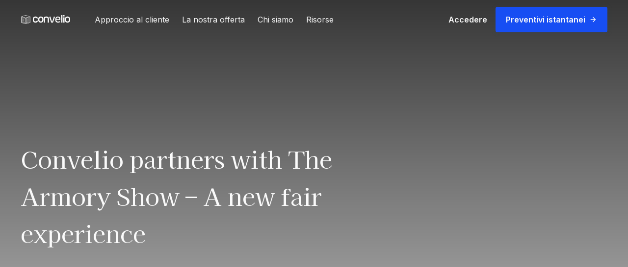

--- FILE ---
content_type: text/html; charset=utf-8
request_url: https://www.convelio.com/it/blog/blogpost/convelio-partners-with-the-armory-show/
body_size: 16185
content:
<!DOCTYPE html><html lang="en"><head itemscope="" itemType="http://schema.org/WebSite"><meta charSet="UTF-8"/><meta name="viewport" content="width=device-width, initial-scale=1, shrink-to-fit=no"/><style id="typography.js">html{font-family:sans-serif;-ms-text-size-adjust:100%;-webkit-text-size-adjust:100%}body{margin:0}article,aside,details,figcaption,figure,footer,header,main,menu,nav,section,summary{display:block}audio,canvas,progress,video{display:inline-block}audio:not([controls]){display:none;height:0}progress{vertical-align:baseline}[hidden],template{display:none}a{background-color:transparent;}a:active,a:hover{outline-width:0}abbr[title]{border-bottom:none;text-decoration:underline;text-decoration:underline dotted}b,strong{font-weight:inherit;font-weight:bolder}dfn{font-style:italic}h1{font-size:2em;margin:.67em 0}mark{background-color:#ff0;color:#000}small{font-size:80%}sub,sup{font-size:75%;line-height:0;position:relative;vertical-align:baseline}sub{bottom:-.25em}sup{top:-.5em}img{border-style:none}svg:not(:root){overflow:hidden}code,kbd,pre,samp{font-family:monospace,monospace;font-size:1em}figure{margin:1em 40px}hr{box-sizing:content-box;height:0;overflow:visible}button,input,optgroup,select,textarea{font:inherit;margin:0}optgroup{font-weight:700}button,input{overflow:visible}button,select{text-transform:none}[type=reset],[type=submit],button,html [type=button]{-webkit-appearance:button}[type=button]::-moz-focus-inner,[type=reset]::-moz-focus-inner,[type=submit]::-moz-focus-inner,button::-moz-focus-inner{border-style:none;padding:0}[type=button]:-moz-focusring,[type=reset]:-moz-focusring,[type=submit]:-moz-focusring,button:-moz-focusring{outline:1px dotted ButtonText}fieldset{border:1px solid silver;margin:0 2px;padding:.35em .625em .75em}legend{box-sizing:border-box;color:inherit;display:table;max-width:100%;padding:0;white-space:normal}textarea{overflow:auto}[type=checkbox],[type=radio]{box-sizing:border-box;padding:0}[type=number]::-webkit-inner-spin-button,[type=number]::-webkit-outer-spin-button{height:auto}[type=search]{-webkit-appearance:textfield;outline-offset:-2px}[type=search]::-webkit-search-cancel-button,[type=search]::-webkit-search-decoration{-webkit-appearance:none}::-webkit-input-placeholder{color:inherit;opacity:.54}::-webkit-file-upload-button{-webkit-appearance:button;font:inherit}html{font:100%/1.2 'Inter',sans-serif;box-sizing:border-box;overflow-y:scroll;}*{box-sizing:inherit;}*:before{box-sizing:inherit;}*:after{box-sizing:inherit;}body{color:hsla(0,0%,0%,0.8);font-family:'Inter',sans-serif;font-weight:normal;word-wrap:break-word;font-kerning:normal;-moz-font-feature-settings:"kern", "liga", "clig", "calt";-ms-font-feature-settings:"kern", "liga", "clig", "calt";-webkit-font-feature-settings:"kern", "liga", "clig", "calt";font-feature-settings:"kern", "liga", "clig", "calt";}img{max-width:100%;margin-left:0;margin-right:0;margin-top:0;padding-bottom:0;padding-left:0;padding-right:0;padding-top:0;margin-bottom:1.2rem;}h1{margin-left:0;margin-right:0;margin-top:0;padding-bottom:0;padding-left:0;padding-right:0;padding-top:0;margin-bottom:1.2rem;color:inherit;font-family:'Kaisei Tokumin',sans-serif;font-weight:bold;text-rendering:optimizeLegibility;font-size:2rem;line-height:1.1;}h2{margin-left:0;margin-right:0;margin-top:0;padding-bottom:0;padding-left:0;padding-right:0;padding-top:0;margin-bottom:1.2rem;color:inherit;font-family:'Kaisei Tokumin',sans-serif;font-weight:bold;text-rendering:optimizeLegibility;font-size:1.51572rem;line-height:1.1;}h3{margin-left:0;margin-right:0;margin-top:0;padding-bottom:0;padding-left:0;padding-right:0;padding-top:0;margin-bottom:1.2rem;color:inherit;font-family:'Kaisei Tokumin',sans-serif;font-weight:bold;text-rendering:optimizeLegibility;font-size:1.31951rem;line-height:1.1;}h4{margin-left:0;margin-right:0;margin-top:0;padding-bottom:0;padding-left:0;padding-right:0;padding-top:0;margin-bottom:1.2rem;color:inherit;font-family:'Kaisei Tokumin',sans-serif;font-weight:bold;text-rendering:optimizeLegibility;font-size:1rem;line-height:1.1;}h5{margin-left:0;margin-right:0;margin-top:0;padding-bottom:0;padding-left:0;padding-right:0;padding-top:0;margin-bottom:1.2rem;color:inherit;font-family:'Kaisei Tokumin',sans-serif;font-weight:bold;text-rendering:optimizeLegibility;font-size:0.87055rem;line-height:1.1;}h6{margin-left:0;margin-right:0;margin-top:0;padding-bottom:0;padding-left:0;padding-right:0;padding-top:0;margin-bottom:1.2rem;color:inherit;font-family:'Kaisei Tokumin',sans-serif;font-weight:bold;text-rendering:optimizeLegibility;font-size:0.81225rem;line-height:1.1;}hgroup{margin-left:0;margin-right:0;margin-top:0;padding-bottom:0;padding-left:0;padding-right:0;padding-top:0;margin-bottom:1.2rem;}ul{margin-left:1.2rem;margin-right:0;margin-top:0;padding-bottom:0;padding-left:0;padding-right:0;padding-top:0;margin-bottom:1.2rem;list-style-position:outside;list-style-image:none;}ol{margin-left:1.2rem;margin-right:0;margin-top:0;padding-bottom:0;padding-left:0;padding-right:0;padding-top:0;margin-bottom:1.2rem;list-style-position:outside;list-style-image:none;}dl{margin-left:0;margin-right:0;margin-top:0;padding-bottom:0;padding-left:0;padding-right:0;padding-top:0;margin-bottom:1.2rem;}dd{margin-left:0;margin-right:0;margin-top:0;padding-bottom:0;padding-left:0;padding-right:0;padding-top:0;margin-bottom:1.2rem;}p{margin-left:0;margin-right:0;margin-top:0;padding-bottom:0;padding-left:0;padding-right:0;padding-top:0;margin-bottom:1.2rem;}figure{margin-left:0;margin-right:0;margin-top:0;padding-bottom:0;padding-left:0;padding-right:0;padding-top:0;margin-bottom:1.2rem;}pre{margin-left:0;margin-right:0;margin-top:0;padding-bottom:0;padding-left:0;padding-right:0;padding-top:0;margin-bottom:1.2rem;font-size:0.85rem;line-height:1.2rem;}table{margin-left:0;margin-right:0;margin-top:0;padding-bottom:0;padding-left:0;padding-right:0;padding-top:0;margin-bottom:1.2rem;font-size:1rem;line-height:1.8rem;border-collapse:collapse;width:100%;}fieldset{margin-left:0;margin-right:0;margin-top:0;padding-bottom:0;padding-left:0;padding-right:0;padding-top:0;margin-bottom:1.2rem;}blockquote{margin-left:1.2rem;margin-right:1.2rem;margin-top:0;padding-bottom:0;padding-left:0;padding-right:0;padding-top:0;margin-bottom:1.2rem;}form{margin-left:0;margin-right:0;margin-top:0;padding-bottom:0;padding-left:0;padding-right:0;padding-top:0;margin-bottom:1.2rem;}noscript{margin-left:0;margin-right:0;margin-top:0;padding-bottom:0;padding-left:0;padding-right:0;padding-top:0;margin-bottom:1.2rem;}iframe{margin-left:0;margin-right:0;margin-top:0;padding-bottom:0;padding-left:0;padding-right:0;padding-top:0;margin-bottom:1.2rem;}hr{margin-left:0;margin-right:0;margin-top:0;padding-bottom:0;padding-left:0;padding-right:0;padding-top:0;margin-bottom:calc(1.2rem - 1px);background:hsla(0,0%,0%,0.2);border:none;height:1px;}address{margin-left:0;margin-right:0;margin-top:0;padding-bottom:0;padding-left:0;padding-right:0;padding-top:0;margin-bottom:1.2rem;}b{font-weight:bold;}strong{font-weight:bold;}dt{font-weight:bold;}th{font-weight:bold;}li{margin-bottom:calc(1.2rem / 2);}ol li{padding-left:0;}ul li{padding-left:0;}li > ol{margin-left:1.2rem;margin-bottom:calc(1.2rem / 2);margin-top:calc(1.2rem / 2);}li > ul{margin-left:1.2rem;margin-bottom:calc(1.2rem / 2);margin-top:calc(1.2rem / 2);}blockquote *:last-child{margin-bottom:0;}li *:last-child{margin-bottom:0;}p *:last-child{margin-bottom:0;}li > p{margin-bottom:calc(1.2rem / 2);}code{font-size:0.85rem;line-height:1.2rem;}kbd{font-size:0.85rem;line-height:1.2rem;}samp{font-size:0.85rem;line-height:1.2rem;}abbr{border-bottom:1px dotted hsla(0,0%,0%,0.5);cursor:help;}acronym{border-bottom:1px dotted hsla(0,0%,0%,0.5);cursor:help;}abbr[title]{border-bottom:1px dotted hsla(0,0%,0%,0.5);cursor:help;text-decoration:none;}thead{text-align:left;}td,th{text-align:left;border-bottom:1px solid hsla(0,0%,0%,0.12);font-feature-settings:"tnum";-moz-font-feature-settings:"tnum";-ms-font-feature-settings:"tnum";-webkit-font-feature-settings:"tnum";padding-left:0.8rem;padding-right:0.8rem;padding-top:0.6rem;padding-bottom:calc(0.6rem - 1px);}th:first-child,td:first-child{padding-left:0;}th:last-child,td:last-child{padding-right:0;}</style><meta name="generator" content="Gatsby 5.12.9"/><meta data-react-helmet="true" name="keywords" content="Convelio,Fine art shipping,artworks,furniture"/><meta data-react-helmet="true" name="description" content="As physical art events begin to return to the cultural landscape, Convelio is proud to announce that it has been appointed as the Official Shipping Partner of the Armory Show (9-12 September 2021) taking place at the Javits Center in New York City."/><meta data-react-helmet="true" property="og:site_name" content="Convelio"/><meta data-react-helmet="true" property="og:title" content="Convelio partners with The Armory Show – A new fair experience"/><meta data-react-helmet="true" property="og:description" content="As physical art events begin to return to the cultural landscape, Convelio is proud to announce that it has been appointed as the Official Shipping Partner of the Armory Show (9-12 September 2021) taking place at the Javits Center in New York City."/><meta data-react-helmet="true" property="og:url"/><meta data-react-helmet="true" property="og:image" content="//images.ctfassets.net/semulm2xn25a/5EVK8IApRg1klTi28kAOeY/7d7cc0ecf069808d21cfe037b15b6e51/The_Armory_Show_Blog.png"/><meta data-react-helmet="true" property="og:type" content="website"/><meta data-react-helmet="true" name="twitter:card" content="summary_large_image"/><meta data-react-helmet="true" name="twitter:title" content="Convelio partners with The Armory Show – A new fair experience"/><meta data-react-helmet="true" name="twitter:description" content="As physical art events begin to return to the cultural landscape, Convelio is proud to announce that it has been appointed as the Official Shipping Partner of the Armory Show (9-12 September 2021) taking place at the Javits Center in New York City."/><meta data-react-helmet="true" name="twitter:url"/><meta data-react-helmet="true" name="twitter:image" content="//images.ctfassets.net/semulm2xn25a/5EVK8IApRg1klTi28kAOeY/7d7cc0ecf069808d21cfe037b15b6e51/The_Armory_Show_Blog.png"/><meta name="theme-color" content="rgba(0, 0, 0, 0)"/><style data-href="/styles.56f61ec5d8d74f36edab.css" data-identity="gatsby-global-css">.article,.form,.wrapper{margin:0 auto}.--dark .body,.--dark .heading-one,.--dark .heading-two,.--dark .list,.--dark .subtitle,.--dark .title,.--dark a,.--dark h3,.background-dark .body,.background-dark .heading-one,.background-dark .heading-two,.background-dark .list,.background-dark .subtitle,.background-dark .title,.background-dark a,.background-dark h3,.header .body,.header .heading-one,.header .heading-two,.header .list,.header .subtitle,.header .title,.header a,.header h3,.section.--background-image .body,.section.--background-image .heading-one,.section.--background-image .heading-two,.section.--background-image .list,.section.--background-image .subtitle,.section.--background-image .title,.section.--background-image a,.section.--background-image h3{color:#fafafa!important}.--dark .body,.--dark .body p,.background-dark .body,.background-dark .body p,.header .body,.header .body p,.section.--background-image .body,.section.--background-image .body p{color:#f7f8fa!important}.--dark .body .--shadow-light,.background-dark .body .--shadow-light,.header .body .--shadow-light,.section.--background-image .body .--shadow-light{color:#939dbe!important}.module>.btn.--primary-text,.question .block-content .btn{justify-content:flex-end;width:100%}.btn.--link-primary{color:currentColor;text-decoration:underline;text-underline-offset:4px}.form{border:1px solid #b4bcd6;border-radius:12px;box-shadow:none;display:block;margin-bottom:0;max-width:100%;overflow:hidden;padding:0;position:relative;width:840px}@media only screen and (max-width:768px){.form{padding:0}}.form.--without-row{display:flex;flex:0 0 auto;flex-direction:column;max-width:450px;padding:32px;width:100%}.form.--without-row>:not(button){flex-basis:100%}.form.--without-row button{margin-left:auto;margin-top:20px}.form-row{border:1px solid #e7eaf5;border-radius:0;box-shadow:none;display:block;max-width:100%;overflow:hidden;padding:32px;position:relative;width:100%}@media only screen and (max-width:768px){.form-row{padding:16px}}.form-row.--with-toggle{align-items:flex-start;display:flex;flex-direction:row;justify-content:space-between}.form-row .block-content{margin-bottom:0!important}.form-row .btn__row{justify-content:flex-end}@media only screen and (max-width:768px){.form.--without-row{padding:16px}}.form-field.--not-empty .form-field__label,.form-field__input:focus~.form-field__label,.form-field__select:focus~.form-field__label{transform:translateY(-16px)}.form-field{display:block;margin:4px 0;max-width:420px;width:100%}.form-field__label{bottom:unset;color:#535e80;font-size:12px;left:0;padding-left:12px;padding-top:12px;pointer-events:none;position:absolute;right:unset;top:unset;transform:translateY(-4px);transition:all .3s ease-out}.form-field__control{align-items:center;border:1px solid #b4bcd6;border-radius:2px;display:flex;flex-direction:row;height:52px;justify-content:center;position:relative}.form-field__control:hover{border:1px solid #b4bcd6}.form-field__control .btn{pointer-events:none}.form-field__input,.form-field__select{-webkit-appearance:none;appearance:none;background:transparent;border:0;box-shadow:none;color:#535e80;display:block;font-family:Inter;font-size:12px;height:100%;outline:0;padding:12px;width:100%}.form-field__input:focus,.form-field__select:focus{padding-top:24px}.form-field__input::placeholder,.form-field__select::placeholder{color:transparent}.form-field__select-arrow{border-left:6px solid transparent;border-right:6px solid transparent;border-top:6px solid #535e80;content:"";height:0;padding:0;pointer-events:none;position:absolute;right:10px;top:calc(50% - 3px);width:0}.form-field__checkbox{align-items:center;display:flex;gap:8px}.form-field__checkbox input{flex:0 0 auto;height:20px;width:20px}.form-field.--not-empty .form-field__input,.form-field.--not-empty .form-field__select{padding-top:24px}.form-field.--valid .icon{color:#174ef3;margin-right:16px;pointer-events:fill}.form-field.--text-white .form-field__input,.form-field.--text-white .form-field__label{color:#fafafa}.form-toggle__switch:empty{opacity:0;pointer-events:none;visibility:hidden}.form-toggle__switch:empty~.form-toggle__label{cursor:pointer;position:relative;-webkit-user-select:none;user-select:none}.form-toggle__switch:empty~.form-toggle__label:before{background-color:#e8edfd;border-radius:12px;bottom:unset;content:" ";height:14px;left:unset;position:absolute;right:0;top:4px;transition:all .3s ease-out;width:36px}.form-toggle__switch:empty~.form-toggle__label:after{background-color:#fafafa;border:1px solid #fff;border-radius:50%;bottom:unset;content:" ";filter:drop-shadow(1px 1px 4px rgba(55,64,93,.26));height:20px;left:unset;margin-left:4px;position:absolute;right:16px;top:unset;transition:all .3s ease-out;width:20px}.form-toggle__switch:checked~.form-toggle__label:before{background-color:#e8edfd}.form-toggle__switch:checked~.form-toggle__label:after{background-color:#174ef3;border-color:#174ef3;right:0}.form-field-radio-button{align-items:center;display:flex;flex-direction:row;justify-content:flex-start;margin-bottom:16px}.form-field-radio-button__input{background-color:transparent;border:1px solid #b4bcd6;cursor:pointer;height:20px;margin-right:8px;min-width:16px;outline:none}.form-newsletter{width:315px}.form-newsletter__container{align-items:flex-start;display:flex;flex-direction:column;justify-content:flex-start}.form-newsletter__button{align-self:flex-end;margin-top:16px}html{-ms-text-size-adjust:100%;-webkit-text-size-adjust:100%;font-family:sans-serif;line-height:1.15;scroll-behavior:smooth}article,aside,footer,header,nav,section{display:block}h1{font-size:2em;margin:.67em 0}figcaption,figure,main{display:block}figure{margin:1em 40px}hr{box-sizing:content-box;height:0;overflow:visible}pre{font-family:monospace,monospace;font-size:1em}a{-webkit-text-decoration-skip:objects;background-color:transparent}a:active,a:hover{outline-width:0}abbr[title]{border-bottom:none;text-decoration:underline;-webkit-text-decoration:underline dotted;text-decoration:underline dotted}b,strong{font-weight:inherit;font-weight:bolder}code,kbd,samp{font-family:monospace,monospace;font-size:1em}dfn{font-style:italic}mark{background-color:#ff0;color:#000}small{font-size:80%}sub,sup{font-size:75%;line-height:0;position:relative;vertical-align:baseline}sub{bottom:-.25em}sup{top:-.5em}audio,video{display:inline-block}audio:not([controls]){display:none;height:0}img{border-style:none}svg:not(:root){overflow:hidden}button,input,optgroup,select,textarea{font-family:sans-serif;font-size:100%;line-height:1.15;margin:0}button,input{overflow:visible}button,select{text-transform:none}[type=reset],[type=submit],button,html [type=button]{-webkit-appearance:button}[type=button]::-moz-focus-inner,[type=reset]::-moz-focus-inner,[type=submit]::-moz-focus-inner,button::-moz-focus-inner{border-style:none;padding:0}[type=button]:-moz-focusring,[type=reset]:-moz-focusring,[type=submit]:-moz-focusring,button:-moz-focusring{outline:1px dotted ButtonText}fieldset{border:1px solid silver;margin:0 2px;padding:.35em .625em .75em}legend{box-sizing:border-box;color:inherit;display:table;max-width:100%;padding:0;white-space:normal}progress{display:inline-block;vertical-align:baseline}textarea{overflow:auto}[type=checkbox],[type=radio]{box-sizing:border-box;padding:0}[type=number]::-webkit-inner-spin-button,[type=number]::-webkit-outer-spin-button{height:auto}[type=search]{-webkit-appearance:textfield;outline-offset:-2px}[type=search]::-webkit-search-cancel-button,[type=search]::-webkit-search-decoration{-webkit-appearance:none}::-webkit-file-upload-button{-webkit-appearance:button;font:inherit}details,menu{display:block}summary{display:list-item}canvas{display:inline-block}[hidden],template{display:none}.icon.--left{margin-right:8px}.icon.--right{margin-left:8px}.block-logos .logos-container{height:120px;overflow:hidden;white-space:nowrap;width:100%}.block-logos .logos{animation:slide 42s linear infinite;animation-fill-mode:forwards;display:inline-block;white-space:nowrap}.block-logos .logos .logo{display:inline-block;margin-left:80px;vertical-align:middle}.block-logos .logos .logo .img{max-height:120px;opacity:.5;width:210px}.block-logos .logos:hover{animation-play-state:paused}.section{margin-bottom:80px;position:relative}.section.--background-color,.section.--background-image,.section.--dark{overflow:hidden;padding:80px}.section.--background-color{padding:80px 0}.section.--background-image{margin-bottom:0}.section.--background-image:before{background:linear-gradient(0deg,rgba(0,0,0,.3),rgba(0,0,0,.8));bottom:0;content:"";height:100%;left:0;position:absolute;right:0;top:0;width:100%;z-index:-1}.section.--background-image .regular-section{width:75%}.section.--rounded{border-radius:8px}@media only screen and (max-width:768px){.section.--background-color,.section.--background-image,.section.--dark{padding:16px}.section.--background-color .wrapper,.section.--background-image .wrapper,.section.--dark .wrapper{padding:0}.section.--background-image .regular-section{width:100%}}.social-networks{align-items:center;display:flex;flex-direction:row;justify-content:flex-start}.social-networks>:not(:last-child){margin-right:32px}@media only screen and (max-width:768px){.social-networks>:not(:last-child){margin-right:32px}.social-networks{display:block}}.filters{align-items:center;display:flex;flex-direction:row;flex-wrap:wrap;justify-content:flex-start;margin-bottom:32px}.filters>:not(:last-child){margin-right:32px}@media only screen and (max-width:768px){.filters>:not(:last-child){margin-bottom:16px;margin-right:0}}.filters.--vertical{align-items:flex-start;display:flex;flex-direction:column;justify-content:center}.filters.--vertical>:not(:last-child){margin-bottom:32px}@media only screen and (max-width:768px){.filters.--vertical>:not(:last-child){margin-bottom:32px}.filters>*{width:100%}}.block-numbers{align-items:flex-start;display:flex;flex-direction:row;justify-content:space-around;text-align:center}.block-numbers>*{max-width:210px}.block-numbers>* .body{margin-bottom:0}@media only screen and (max-width:768px){.block-numbers{display:block}.block-numbers>*{display:block;margin:0 auto}.block-numbers>:not(:last-child){margin-bottom:48px}}.video{height:0;overflow:hidden;padding-bottom:56.25%;position:relative}.video__iframe{bottom:unset;height:100%;left:0;position:absolute;right:unset;top:0;width:100%}.photo-grid__container{align-items:stretch;column-gap:24px;display:grid;grid-template-columns:repeat(2,1fr);justify-items:center;row-gap:24px}.photo-grid__container :first-child{grid-column:1/2;grid-row:1/3}.photo-grid__container .img{height:100%}@media only screen and (max-width:768px){.photo-grid__container{grid-template-columns:1fr}}.tags{align-items:center;display:flex;flex-direction:row;justify-content:flex-start}.tags>:not(:last-child){margin-right:12px}@media only screen and (max-width:768px){.tags>:not(:last-child){margin-right:12px}}.convelio-logo{align-items:center;display:flex;flex-direction:row;justify-content:center}.convelio-logo img{width:100px}.convelio-logo.--large img{width:200px}.job-listings{max-height:60vh;overflow-y:scroll;padding:32px}.job-listings>:not(:last-child){margin-bottom:32px}@media only screen and (max-width:768px){.job-listings>:not(:last-child){margin-bottom:32px}.job-listings{padding:16px}}.job-listing{align-items:center;border-radius:12px;box-shadow:0 6px 30px -5px rgba(85,83,159,.27);display:block;display:flex;flex-direction:row;justify-content:space-between;max-width:100%;overflow:hidden;padding:32px;position:relative;width:100%}@media only screen and (max-width:768px){.job-listing{padding:16px}}.job-listing__info{margin-right:16px}.testimonial{align-items:flex-start;background-color:transparent;border:1px solid #b4bcd6;border-radius:12px;box-shadow:none;display:block;display:flex;flex-direction:row;flex-direction:column;height:100%;justify-content:space-between;max-width:100%;overflow:hidden;padding:32px;position:relative;width:504px}@media only screen and (max-width:768px){.testimonial{padding:16px}}.testimonial .avatar{margin-right:24px}.testimonial__info{align-items:center;display:flex;flex-direction:row;justify-content:center}.testimonial__author .subtitle{margin-bottom:8px}.testimonial__author .body{margin-bottom:0}.testimonial.--large{align-items:center;border:none;display:flex;flex-direction:row;flex-direction:row-reverse;justify-content:space-around;padding:0;position:relative;width:100%}.testimonial.--large .avatar{margin-right:80px}.testimonial.--large .testimonial__quote :last-child{margin-bottom:0}@media only screen and (max-width:768px){.testimonial.--large{align-items:center;border:none;display:flex;flex-direction:row;flex-direction:row-reverse;justify-content:space-around;padding:0;position:relative;width:100%}.testimonial.--large .avatar{margin-right:80px}.testimonial.--large .testimonial__info{display:none}.testimonial.--large .testimonial__quote :last-child{margin-bottom:0}}.authors{align-items:center;display:flex;flex-direction:row;justify-content:flex-start}.authors>:not(:last-child){margin-right:32px}@media only screen and (max-width:768px){.authors>:not(:last-child){margin-bottom:32px;margin-right:0}.authors{align-items:flex-start;flex-direction:column}}.articles__grid{align-items:stretch;column-gap:24px;display:grid;grid-template-columns:repeat(auto-fill,minmax(336px,1fr));justify-items:flex-start;row-gap:24px}.article{max-width:840px}.article .article-info{margin-bottom:80px}.article-time{align-items:center;flex-direction:row}.article-info,.article-time{display:flex;justify-content:flex-start}.article-info{align-items:flex-start;flex-direction:column}.article-info .tags{margin-bottom:16px}.article-info .article-time{margin-bottom:8px}.article-info__title{margin-bottom:32px}.blogpost-time{align-items:center;display:flex;flex-direction:row;justify-content:center}.tooltip__box,.tooltip__container{position:relative}.tooltip__box{background-color:#040d2b;border-radius:12px;border-radius:4px;bottom:unset;box-shadow:0 6px 30px -5px rgba(85,83,159,.27);display:block;left:unset;max-width:100%;min-width:210px;opacity:0;overflow:hidden;padding:12px;pointer-events:none;position:absolute;right:-32px;top:32px;visibility:hidden;width:100%;z-index:5}@media only screen and (max-width:768px){.tooltip__box{padding:16px}}.tooltip__box.--visible{animation:opacity .3s ease-out 0s;animation-fill-mode:forwards;opacity:1;pointer-events:all;visibility:visible}.regular-section{align-items:center;display:flex;flex-direction:row;justify-content:center}.regular-section .illustration{width:420px}.regular-section .illustration .img{max-height:600px}.regular-section>*{flex:1 1}.regular-section.--illustration-translate-left .illustration{transform:translateX(-128px)}.regular-section.--illustration-right .illustration{margin-left:48px;margin-right:0}.regular-section.--illustration-left{flex-direction:row-reverse}.regular-section.--illustration-left .illustration{margin-left:0;margin-right:48px}@media only screen and (max-width:768px){.regular-section .illustration{max-width:100%}.regular-section.--illustration-left,.regular-section.--illustration-right{flex-direction:column}.regular-section.--illustration-left .illustration,.regular-section.--illustration-right .illustration{margin:0}.regular-section.--illustration-translate-left .illustration{transform:none}}.assets{column-gap:24px;display:grid;grid-template-columns:repeat(auto-fit,minmax(315px,1fr));justify-items:center;margin-top:48px;row-gap:24px}.assets,.assets>*{align-items:center}.assets>*{display:flex;flex-direction:column;justify-content:center;text-align:center;width:315px}@media only screen and (max-width:768px){.assets{display:block}.assets>*{width:100%}.assets>:not(:last-child){margin-right:32px}}@media only screen and (max-width:768px)and (max-width:768px){.assets>:not(:last-child){margin-bottom:32px;margin-right:0}}.block-content{text-align:left}.block-content:not(:only-child):first-child{margin-bottom:32px}.block-content:only-child>:last-child{margin-bottom:0}.sliding-cards__container{display:flex;overflow:auto;scroll-behavior:smooth;white-space:nowrap}.sliding-cards__container>:not(:last-child){margin-right:24px}@media only screen and (max-width:768px){.sliding-cards__container>:not(:last-child){margin-right:24px}}.sliding-cards__container>*{flex-shrink:0;transition:all .9s ease-out}.sliding-cards__container>:last-child{margin-right:160px}.sliding-cards__container>.--transparent{opacity:.5}.sliding-cards__container::-webkit-scrollbar{width:0!important}@media only screen and (max-width:768px){.sliding-cards__container{padding-right:0}.sliding-cards__container>*{width:100%}.sliding-cards__container>:last-child{margin-right:0}}.full-width-section .illustration{border-radius:12px;margin-bottom:48px;max-height:600px;overflow:hidden}.full-width-section .illustration .img{transform:translateY(-160px)}@media only screen and (max-width:768px){.full-width-section .illustration{height:auto}.full-width-section .illustration .img{transform:none}}.filtered-sections>div:last-child:not(:nth-of-type(2)) .section{padding-bottom:0}.filtered-sections>.wrapper{padding:0}.text-sections{align-items:flex-start;column-gap:128px;display:grid;grid-template-columns:repeat(3,1fr);justify-items:center;row-gap:48px}.text-sections .block-content{margin-bottom:0}.text-sections.--4,.text-sections.--6,.text-sections.--8{grid-template-columns:repeat(2,1fr)}@media only screen and (max-width:768px){.text-sections{display:block}.text-sections>:not(:last-child){margin-bottom:32px}}.job-board .block-content,.job-board .filters{margin-bottom:32px}.terms-content{align-items:flex-start;display:flex;flex-direction:row;justify-content:space-between}.terms-content .filters{max-width:210px}.terms-content>*{width:100%}.terms-billing-country{background-color:#fff;border:1px solid #e7eaf5;border-radius:4px;display:flex;margin:0 20% 80px;padding:20px}.terms-billing-country span{min-width:85%}@media only screen and (max-width:768px){.terms-billing-country{display:block}.terms-billing-country span{display:inline-block;margin-bottom:10px}.terms-content{display:block}.terms-content .filters{max-width:none;width:100%}}.sub-navlink{max-width:234px;position:relative}.sub-navlink__title{align-items:center;display:flex;min-height:28px}.sub-navlink__title:not(:last-child){margin-bottom:8px}.sub-navlink__title .body.--highlighted{line-height:1.2;margin-left:12px}.sub-navlink__title .icon{flex-shrink:0}.sub-navlink__body{padding-left:24px}@keyframes loader1{0%{transform:scale(0)}to{transform:scale(1)}}@keyframes loader3{0%{transform:scale(1)}to{transform:scale(0)}}@keyframes loader2{0%{transform:translate(0)}to{transform:translate(24px)}}.loader{display:inline-block;height:60px;left:50%;position:fixed;top:50%;transform:translate(-50%,-50%);width:60px}.loader div{animation-timing-function:cubic-bezier(0,1,1,0);background:#174ef3;border-radius:50%;height:15px;position:absolute;top:32px;width:15px}.loader div:first-child{animation:loader1 .6s infinite;left:4px}.loader div:nth-child(2){animation:loader2 .6s infinite;left:4px}.loader div:nth-child(3){animation:loader2 .6s infinite;left:32px}.loader div:nth-child(4){animation:loader3 .6s infinite;left:80px}.faq-section__questions>:not(:last-child){margin-bottom:32px}@media only screen and (max-width:768px){.faq-section__questions>:not(:last-child){margin-bottom:32px}}.question{border-radius:8px;box-shadow:0 6px 30px -5px rgba(85,83,159,.27);display:block;max-height:100px;max-width:100%;overflow:hidden;padding:32px;position:relative;transition:all .9s ease-out;width:100%}@media only screen and (max-width:768px){.question{padding:16px}}.question>.btn.--wrapper{bottom:unset;left:unset;position:absolute;right:48px;top:32px}.question>.btn.--wrapper .icon{color:#535e80;font-size:32px}.question .block-content{margin-bottom:0!important}.question .body{margin-bottom:0;width:90%}.question.--active{max-height:600px}.question.--active .body{margin-bottom:48px}@media only screen and (max-width:768px){.question>.btn.--wrapper{bottom:unset;left:unset;position:absolute;right:12px;top:12px}}.breadcrumb{flex-wrap:wrap;margin-bottom:32px}.breadcrumb,.breadcrumb__crumb{align-items:center;display:flex;flex-direction:row;justify-content:flex-start}.module{background-color:#fafafa;border-radius:12px;box-shadow:0 6px 30px -5px rgba(85,83,159,.27);display:block;margin:32px 0;max-width:100%;padding:32px;position:relative;width:420px}@media only screen and (max-width:768px){.module{padding:16px}}.module__label{margin-bottom:8px}.module__response{margin-bottom:24px;margin-top:24px}.module.--expanded{animation:moduleAnimationIn .3s ease-out 0s;animation-fill-mode:forwards}@media only screen and (max-width:1024px){.module{margin:0;width:100%}}@keyframes moduleAnimationIn{0%{max-height:300px}to{max-height:600px}}.avatar{border:1px solid #b4bcd6;border-radius:50%;box-shadow:none;display:block;height:60px;max-width:100%;overflow:hidden;padding:0;position:relative;width:60px}@media only screen and (max-width:768px){.avatar{padding:16px}}.avatar .img{height:100%}.avatar.--large{height:180px;width:180px}Button{background:transparent;border:none;font-family:Inter}.btn{align-items:center;border:1px solid transparent;border-radius:4px;color:#fafafa;cursor:pointer;display:inline-flex;filter:drop-shadow(1px 1px 4px rgba(55,64,93,.26));font-size:16px;font-weight:600;justify-content:center;padding:16px 20px;position:relative;text-align:center;transition:all .3s ease-out}.btn :disabled,.btn.--disabled{cursor:default;pointer-events:none}@media only screen and (max-width:768px){.btn{width:100%}}.btn.--primary{align-items:center;background-color:#174ef3;border:1px solid transparent;border-radius:4px;color:#fafafa;cursor:pointer;display:inline-flex;filter:drop-shadow(1px 1px 4px rgba(55,64,93,.26));font-size:16px;font-weight:600;justify-content:center;padding:16px 20px;position:relative;text-align:center;transition:all .3s ease-out}.btn.--primary :disabled,.btn.--primary.--disabled{cursor:default;pointer-events:none}@media only screen and (max-width:768px){.btn.--primary{width:100%}}.btn.--primary:hover{background-color:#042caa}.btn.--primary.--active,.btn.--primary:active{background-color:#021657}.btn.--secondary{align-items:center;background-color:hsla(0,0%,100%,.1);border:1px solid #fff;border-radius:4px;color:#fafafa;cursor:pointer;display:inline-flex;filter:drop-shadow(1px 1px 4px rgba(55,64,93,.26));font-size:16px;font-weight:600;justify-content:center;padding:16px 20px;position:relative;text-align:center;transition:all .3s ease-out}.btn.--secondary :disabled,.btn.--secondary.--disabled{cursor:default;pointer-events:none}@media only screen and (max-width:768px){.btn.--secondary{width:100%}}.btn.--secondary:hover{background-color:hsla(0,0%,100%,.5)}.btn.--secondary.--active,.btn.--secondary:active{background-color:hsla(0,0%,100%,.2)}.btn.--primary-text{align-items:center;border:1px solid transparent;border-radius:4px;color:#174ef3;cursor:pointer;display:inline-flex;filter:none;font-size:16px;font-weight:600;justify-content:center;padding:0;position:relative;text-align:left;transition:all .3s ease-out}.btn.--primary-text :disabled,.btn.--primary-text.--disabled{cursor:default;pointer-events:none}@media only screen and (max-width:768px){.btn.--primary-text{width:auto}}.btn.--primary-text:hover{color:#042caa}.btn.--primary-text.--active,.btn.--primary-text:active{color:#021657}.btn.--secondary-text{align-items:center;border:1px solid transparent;border-radius:4px;color:#fafafa;cursor:pointer;display:inline-flex;filter:none;font-size:16px;font-weight:600;justify-content:center;padding:0;position:relative;text-align:left;transition:all .3s ease-out}.btn.--secondary-text :disabled,.btn.--secondary-text.--disabled{cursor:default;pointer-events:none}@media only screen and (max-width:768px){.btn.--secondary-text{width:auto}}.btn.--secondary-text:hover{color:#b4bcd6}.btn.--tertiary-text{align-items:center;border:1px solid transparent;border-radius:4px;color:#535e80;cursor:pointer;display:inline-flex;filter:none;font-size:16px;font-weight:600;justify-content:center;padding:0;position:relative;text-align:left;transition:all .3s ease-out}.btn.--tertiary-text :disabled,.btn.--tertiary-text.--disabled{cursor:default;pointer-events:none}@media only screen and (max-width:768px){.btn.--tertiary-text{width:auto}}.btn.--tertiary-text:hover{color:#040d2b}.btn.--tertiary-text.--active,.btn.--tertiary-text:active{color:#37405d}.btn.--link-primary{align-items:center;border:1px solid transparent;border-radius:4px;color:#174ef3;cursor:pointer;display:inline-flex;filter:none;font-size:16px;font-weight:400;justify-content:center;padding:0;position:relative;text-align:left;transition:all .3s ease-out}.btn.--link-primary :disabled,.btn.--link-primary.--disabled{cursor:default;pointer-events:none}@media only screen and (max-width:768px){.btn.--link-primary{width:auto}}.btn.--link-primary:hover{color:#042caa}.btn.--link-primary.--active,.btn.--link-primary:active{color:#021657}.btn.--filter{align-items:center;border:1px solid transparent;border-radius:48px;color:#b4bcd6;cursor:pointer;display:inline-flex;filter:none;font-size:16px;font-weight:600;justify-content:center;padding:16px 20px;position:relative;text-align:center;transition:all .3s ease-out}.btn.--filter :disabled,.btn.--filter.--disabled{cursor:default;pointer-events:none}@media only screen and (max-width:768px){.btn.--filter{width:100%}}.btn.--filter:hover{color:#535e80}.btn.--filter.--active,.btn.--filter:active{background-color:#d1d7e8;box-shadow:drop-shadow(1px 1px 4px rgba(55,64,93,.26));color:#37405d}.btn.--wrapper{align-items:center;border:1px solid transparent;border-radius:none;color:#fafafa;cursor:pointer;display:inline-flex;filter:none;font-size:16px;font-weight:600;justify-content:center;padding:0;position:relative;text-align:left;transition:all .3s ease-out}.btn.--wrapper :disabled,.btn.--wrapper.--disabled{cursor:default;pointer-events:none}@media only screen and (max-width:768px){.btn.--wrapper{width:auto}}.btn.--scroll-to-top{align-items:center;border:1px solid transparent;border-radius:48px;bottom:32px;color:#b4bcd6;cursor:pointer;display:inline-flex;filter:drop-shadow(1px 1px 4px rgba(55,64,93,.26));font-size:16px;font-weight:600;justify-content:center;left:50%;opacity:0;padding:16px 20px;pointer-events:none;position:relative;position:fixed;text-align:center;top:unset;transform:translateX(-50%);transition:all .3s ease-out;visibility:hidden;z-index:3}.btn.--scroll-to-top :disabled,.btn.--scroll-to-top.--disabled{cursor:default;pointer-events:none}@media only screen and (max-width:768px){.btn.--scroll-to-top{width:100%}}.btn.--scroll-to-top:hover{color:#535e80}.btn.--scroll-to-top.--active,.btn.--scroll-to-top:active{animation:opacity .3s ease-out 0s;animation-fill-mode:forwards;background-color:#d1d7e8;color:#37405d;opacity:1;pointer-events:all;visibility:visible}.btn.--x-small{font-size:12px}.btn.--light{font-weight:400}.btn.--light.--active{font-weight:600}.btn__row{align-items:center;display:flex;flex-direction:row;justify-content:flex-start}.btn__row>:not(:last-child){margin-right:16px}@media only screen and (max-width:768px){.btn__row>:not(:last-child){margin-bottom:16px;margin-right:0}}.btn[disabled]:not(.btn.--active){background:#37405d;pointer-events:none}@media only screen and (max-width:768px){.btn__row{flex-direction:column}.btn.--filter,.btn__row,.btn__row>*{width:100%}}.comparison__cards{align-items:stretch;column-gap:24px;display:flex;flex-direction:row;justify-content:center;margin-bottom:16px}.comparison__cards>*{flex:.5 1}.comparison>.block-content p{color:#939dbe;font-size:16px;margin-bottom:0;padding-left:48px}.comparison-card{border:1px solid #b4bcd6;border-radius:12px;box-shadow:none;display:block;max-width:100%;overflow:hidden;padding:48px;position:relative;width:100%}@media only screen and (max-width:768px){.comparison-card{padding:16px}}.comparison-card .illustration{bottom:unset;left:unset;position:absolute;right:0;top:32px;width:180px}.comparison-card .subtitle{margin-bottom:24px}.comparison-card .body{font-size:16px}.comparison-card .body>p:first-child{margin-bottom:48px;width:70%}.comparison-card .body h3{border-bottom:1px solid #b4bcd6;color:#040d2b;font-size:16px;font-weight:400;margin-bottom:16px;padding-bottom:16px}.comparison-card .body ul+p{margin-bottom:24px;margin-top:-20px;padding-left:32px}.comparison-card .body li{margin-bottom:24px}.comparison-card.--dark{background-color:#11151f}@media only screen and (max-width:1024px){.comparison__cards{display:block}.comparison__cards>*{margin-bottom:24px}.comparison>.block-content p{margin-bottom:4px;padding-left:16px}.comparison-card .illustration{opacity:0;pointer-events:none;visibility:hidden}.comparison-card .body>p:first-child{width:100%}}.page-card-list{align-items:stretch;column-gap:24px;display:grid;grid-template-columns:repeat(auto-fill,minmax(336px,1fr));justify-items:flex-start;row-gap:24px}.page-card-list .--width{width:100%}.page-card{border-radius:12px;box-shadow:0 6px 30px -5px rgba(85,83,159,.27);display:block;max-width:100%;overflow:hidden;padding:32px;position:relative;width:504px}@media only screen and (max-width:768px){.page-card{padding:16px}}.page-card .illustration{border-top-left-radius:12px;border-top-right-radius:12px;height:40%;margin-bottom:16px;overflow:hidden}.page-card h2{font-family:Inter;font-size:16px;font-weight:600}.page-card p{color:#040d2b;font-size:12px}.guide-report-form{display:flex;gap:32px}.guide-report-form .form-field__checkbox{margin:12px 0}@media only screen and (max-width:1024px){.guide-report-form{flex-direction:column}}.inventory-demo-form{display:flex;gap:32px}.inventory-demo-form .form-field__checkbox{margin:12px 0}.inventory-demo-form button[type=submit]{margin-bottom:12px}@media only screen and (max-width:1024px){.inventory-demo-form{flex-direction:column}}.us-tariffs-report-form{display:flex;gap:32px}.us-tariffs-report-form .form-field__checkbox{margin:12px 0}@media only screen and (max-width:1024px){.us-tariffs-report-form{flex-direction:column}}.video-cards{position:relative}.video-cards>:first-child{padding:0}.video-cards__selected-card{align-items:center;display:flex;flex-direction:row;justify-content:space-between}.video-card{width:100%}.video-card .illustration{border:32px solid #040d2b}.video-card .block-content{background-color:#fff;border-radius:12px;box-shadow:0 6px 30px -5px rgba(85,83,159,.27);display:block;max-width:100%;overflow:hidden;padding:32px;position:relative;width:100%}@media only screen and (max-width:768px){.video-card .block-content{padding:16px}}.article-card{border-radius:12px;box-shadow:0 6px 30px -5px rgba(85,83,159,.27);display:block;max-width:100%;overflow:hidden;padding:32px;position:relative;width:504px}@media only screen and (max-width:768px){.article-card{padding:16px}}.article-card__image{border-top-left-radius:12px;border-top-right-radius:12px;height:40%;margin-bottom:16px;overflow:hidden}.sliding-card{background-color:transparent;border:1px solid #b4bcd6;border-radius:12px;box-shadow:none;display:block;height:100%;max-width:100%;overflow:hidden;padding:32px;position:relative;white-space:pre-wrap;width:504px}@media only screen and (max-width:768px){.sliding-card{padding:16px}}.sliding-card .block-content{align-items:flex-start;display:flex;flex-direction:column;height:100%;justify-content:space-between}.sliding-card .block-content :last-child{align-self:flex-end}.typology-cards__grid{align-items:stretch;column-gap:24px;display:grid;grid-template-columns:repeat(2,1fr);justify-items:flex-start;row-gap:24px}@media only screen and (max-width:768px){.typology-cards__grid{grid-template-columns:minmax(0,1fr)}}.typology-card{align-items:center;border-radius:12px;box-shadow:none;display:block;display:flex;flex-direction:row;height:200px;justify-content:flex-end;max-width:100%;overflow:hidden;padding:32px;position:relative;width:100%}@media only screen and (max-width:768px){.typology-card{padding:16px}}.typology-card .illustration{max-height:200px;transform:translate(-32px,32px);width:50%}.typology-card .block-content{width:50%}.typology-card .img{filter:grayscale(100%)}.typology-card:hover .img{filter:none}*{outline:0}body,html{word-wrap:break-word;-webkit-font-smoothing:antialiased;font-kerning:normal;margin:0;overflow-x:hidden;padding:0}iframe,img{display:block;height:auto;margin:0 auto;max-width:100%;width:auto}p{white-space:normal}p:empty{margin-bottom:0}a{text-decoration:none}ol,ul{margin:0;padding:0 0 0 32px}[name=intercom-banner-frame]{z-index:1!important}.wrapper{max-width:1260px;padding:0 32px;width:100%}.wrapper:after{clear:both;content:"";display:block}@media only screen and (max-width:467px){.wrapper{padding:0 16px}.wrapper:after{display:none}}.background-dark{background-color:#040d2b;margin-bottom:80px;padding-bottom:80px;padding-top:80px}.background-dark .section{margin-bottom:0}.background-primary-light{background-color:#e8edfd}.background-primary{background-color:#174ef3}.background-light-gray{background-color:#f7f8fa;box-shadow:inset 0 -2px 30px 7px hsla(240,9%,50%,.1)}.anchor{display:block;position:relative;top:-112px;visibility:hidden}.padding-null{padding:0!important}.--dark{background:#040d2b}iframe[name=intercom-banner-frame]{top:80px!important}@keyframes appearsFromBottom{0%{transform:translateY(80px)}to{transform:translateY(0)}}@keyframes slide{0%{transform:translateZ(0)}to{transform:translate3d(-50%,0,0)}}@keyframes opacity{0%{opacity:0}to{opacity:1}}:root{--line-height:160%;--multiplicator:1}@media only screen and (max-width:467px){:root{--line-height:140%;--multiplicator:0.8}}.title,h1{font-size:calc(48px*var(--multiplicator));margin-bottom:24px;margin-top:0}.subtitle,.title,h1,h2{color:#11151f;font-family:Kaisei Tokumin;font-weight:400;line-height:var(--line-height)}.subtitle,h2{font-size:calc(40px*var(--multiplicator));margin-bottom:32px}.heading-one,h3{font-size:calc(32px*var(--multiplicator));line-height:var(--line-height);margin-bottom:24px}.heading-one,.heading-two,h3,h4{color:#11151f;font-family:Inter;font-weight:600}.heading-two,h4{font-size:calc(24px*var(--multiplicator));margin-bottom:16px}.body{color:#535e80;font-family:Inter;font-size:calc(20px*var(--multiplicator));font-weight:400;line-height:var(--line-height)}.body figcaption,.body.--x-small{font-size:calc(12px*var(--multiplicator))}.body.--small{font-size:calc(16px*var(--multiplicator))}.body.--shadow-light{color:#939dbe}.body.--light{color:#f7f8fa}.body.--emphasized{color:#37405d}.body.--upper{text-transform:uppercase}.body.--title{color:#11151f}.body.--regular{font-weight:400}.body.--highlighted{background-color:#040d2b;border-radius:4px;color:#fafafa;font-weight:400;padding:8px}.body.--highlighted.--light{background-color:#e8edfd;border-radius:500px;color:#37405d}.body.--margin-bottom-null{margin-bottom:0}.body p,.body ul{margin-bottom:32px}.body:last-child li:last-child,.body:last-child p:last-child,.body:last-child ul:last-child{margin-bottom:0}.body h4{margin-top:80px}.body figcaption{line-height:var(--line-height);margin:-24px auto 32px;text-align:center;width:95%}.body blockquote{border-left:1px solid #b4bcd6;font-style:italic;line-height:var(--line-height);margin-bottom:32px;padding-left:16px}.body img{min-width:100%}.footer{background-color:#11151f;padding:80px}.footer__container{display:flex;justify-content:space-between;margin-bottom:32px}.footer__col{display:flex;flex-direction:column;gap:36px}.footer__col:last-of-type a.btn{font-size:16px;text-decoration-line:underline}.footer__section{align-items:flex-start;display:flex;flex-direction:column;justify-content:center}.footer__section>:not(:last-child){margin-bottom:16px}@media only screen and (max-width:768px){.footer__section>:not(:last-child){margin-bottom:16px}}.footer .btn hr,.footer .btn p{margin-bottom:4px}.footer .convelio-logo{align-items:center;display:flex;flex-direction:row;justify-content:center;margin-bottom:48px}.footer .social-networks{margin-bottom:16px;margin-top:16px}@media only screen and (max-width:768px){.footer{padding:0 0 280px}.footer .convelio-logo{justify-content:flex-start;margin-bottom:32px;padding-top:32px}.footer__container{display:block}}@keyframes burgerState{0%{height:80px}to{height:100%}}.navbar{background-color:transparent;border-bottom:1px solid transparent;bottom:unset;left:0;position:fixed;right:unset;top:0;width:100%;z-index:2}.navbar__container{height:80px;justify-content:space-between}.navbar__container,.navbar__links{align-items:center;display:flex;flex-direction:row}.navbar__links{flex-grow:1;justify-content:flex-start;padding-left:48px;z-index:2}.navbar__links>:not(:last-child){margin-right:24px}@media only screen and (max-width:768px){.navbar__links>:not(:last-child){margin-bottom:48px;margin-right:0}}.navbar__links>*{margin-bottom:0}.navbar .navlink{list-style:none}.navbar.--scroll{background-color:#fafafa}.navbar.--scroll [icon=MdMenu]{color:#535e80}@media only screen and (max-width:768px){.navbar{height:80px;transition:all .9s ease-out}.navbar .btn__row,.navbar .navbar__links{opacity:0;pointer-events:none;visibility:hidden}.navbar .navlink{width:100%}.navbar__container{margin-top:80px}.navbar__container>:first-child{bottom:unset;left:20px;position:fixed;right:unset;top:32px}.navbar__container>:last-child{bottom:unset;left:unset;position:fixed;right:20px;top:32px}.navbar.--burger{animation:burgerState .3s ease-out 0s;animation-fill-mode:forwards;background-color:#fafafa;bottom:0;left:0;overflow:scroll;position:fixed;right:0;top:0}.navbar.--burger .btn__row,.navbar.--burger .navbar__links{animation:opacity .3s ease-out 0s;animation-fill-mode:forwards;margin-bottom:32px;opacity:1;pointer-events:all;visibility:visible}.navbar.--burger .navbar__container{align-items:flex-start;display:flex;flex-direction:column;height:100%;justify-content:space-between;margin-top:0;overflow:scroll}.navbar.--burger .navbar__links{align-items:flex-start;border-top:1px solid #b4bcd6;display:flex;flex-direction:column;justify-content:flex-start;margin-bottom:24px;margin-top:80px;padding-left:0;padding-top:24px;width:100%}.navbar.--burger .btn.--wrapper{color:#535e80}}.header{align-items:center;display:flex;flex-direction:row;height:100vh;justify-content:center;margin-bottom:80px;margin-top:0;overflow:hidden;padding-top:80px;position:relative;width:100vw}.header:before{background:linear-gradient(0deg,rgba(0,0,0,.3),rgba(0,0,0,.8));bottom:0;content:"";height:100%;left:0;position:absolute;right:0;top:0;width:100%;z-index:-1}.header .block-content{width:65%}.header.--secondary{background:#040d2b;height:90vh}.header.--secondary .block-content{margin-top:32px;width:50%}.header.--secondary .illustration{bottom:0;left:unset;max-height:600px;opacity:.8;position:absolute;right:0;top:unset;width:630px}@media only screen and (max-width:768px){.header{height:100vh;padding-top:80px}.header .block-content{width:100%}.header.--secondary{height:100vh}.header.--secondary .block-content{width:100%}.header.--secondary .illustration{opacity:.2;width:180px}}.dropdown{width:min-content;z-index:4}.dropdown,.dropdown__list{position:relative;width:100%}.dropdown__list{align-items:flex-start;background-color:#fafafa;border-radius:12px;bottom:unset;box-shadow:0 6px 30px -5px rgba(85,83,159,.27);column-gap:16px;display:block;display:grid;grid-template-columns:repeat(1fr);justify-items:flex-start;left:50%;max-width:100%;min-width:max-content;padding:24px;position:absolute;row-gap:16px;top:calc(100% + 12px);transform:translateX(-50%)}@media only screen and (max-width:768px){.dropdown__list{padding:16px}}.dropdown__list:after{border:20px solid transparent;bottom:100%;content:"";cursor:pointer;left:50%;position:absolute;top:unset;transform:translateX(-50%);width:100%}.dropdown.--2-columns .dropdown__list{grid-template-columns:repeat(2,1fr)}.dropdown.--2-columns .dropdown__list:after{border:20px solid transparent;bottom:100%;content:"";cursor:pointer;left:50%;position:absolute;top:unset;transform:translateX(-50%);width:40%}.dropdown.--active{z-index:5}@media only screen and (max-width:768px){.dropdown{position:relative;width:100%}.dropdown>*,.dropdown__list{justify-content:flex-start;width:100%}.dropdown__list{align-items:flex-start;background-color:transparent;border-radius:12px;box-shadow:none;display:block;display:flex;flex-direction:column;margin-top:20px;max-width:100%;overflow:hidden;padding:0;position:relative}}@media only screen and (max-width:768px)and (max-width:768px){.dropdown__list{padding:0}}@media only screen and (max-width:768px){.dropdown.--2-columns .dropdown__list{grid-template-columns:none}.dropdown.--active{animation:opacity .9s ease-out 0s;animation-fill-mode:forwards}.dropdown.--active [icon=MdArrowDropDown]{transform:rotate(180deg);transition:all .3s ease-out}}@media print{*{background:transparent!important;color:#000!important;filter:none!important;-ms-filter:none!important;font-family:Arial,Helvetica,sans-serif!important;text-shadow:none!important}*,a,a:visited{text-decoration:none}a[href]:after{content:" (" attr(href) ")"}abbr[title]:after{content:" (" attr(title) ")"}.ir a:after,a[href^="#"]:after,a[href^="javascript:"]:after{content:""}blockquote,pre{border:0;page-break-inside:avoid}thead{display:table-header-group}img,tr{page-break-inside:avoid}img{max-width:100%!important}@page{margin:.5cm}h2,h3,p{orphans:3;widows:3}h2,h3{page-break-after:avoid}.inline-element-with-padding{padding:0}.breadcrumb,.footer,.header,.widget-area,.wp-pagenavi{display:none!important}.content{margin:10px 0!important;padding:10px 0!important;width:100%!important}}</style><link rel="sitemap" type="application/xml" href="/sitemap-index.xml"/><title data-react-helmet="true">Convelio partners with The Armory Show – A new fair experience</title><link data-react-helmet="true" rel="alternate" href="undefinedundefined"/><link data-react-helmet="true" rel="canonical" href="undefinedundefined"/><script data-react-helmet="true" type="application/ld+json">{
            "@context": "http://schema.org",
            "@type": "Organization",
            "@id": "https://www.convelio.com/#organization",
            "name": "Convelio",
            "url": "https://www.convelio.com",
            "logo": "https://www.convelio.com/convelio-white.svg",
            "sameAs": [
              "https://www.facebook.com/convelio",
              "https://www.instagram.com/convelio/",
              "https://www.linkedin.com/company/convelio",
              "https://x.com/convelio"
            ],
            "subOrganization": [
              {
                "@type": "LocalBusiness",
                "@id": "https://www.convelio.com/#france",
                "name": "Convelio France",
                "parentOrganization": {
                  "@id": "https://www.convelio.com/#organization"
                },
                "address": {
                  "@type": "PostalAddress",
                  "streetAddress": "MWPI 64 rue Saintonge",
                  "addressLocality": "Paris",
                  "postalCode": "75003",
                  "addressCountry": "France"
                },
                "telephone": "+33 1 76 42 10 05"
              },
              {
                "@type": "LocalBusiness",
                "@id": "https://www.convelio.com/#uk",
                "name": "Convelio UK",
                "parentOrganization": {
                  "@id": "https://www.convelio.com/#organization"
                },
                "address": {
                  "@type": "PostalAddress",
                  "streetAddress": "7 Savoy Court",
                  "addressLocality": "London",
                  "postalCode": "WC2R 0EX",
                  "addressCountry": "United Kingdom"
                },
                "telephone": "+44 20 3318 8673"
              },
              {
                "@type": "LocalBusiness",
                "@id": "https://www.convelio.com/#usa",
                "name": "Convelio USA",
                "parentOrganization": {
                  "@id": "https://www.convelio.com/#organization"
                },
                "address": {
                  "@type": "PostalAddress",
                  "streetAddress": "27 E 28th St",
                  "addressLocality": "New York",
                  "addressRegion": "NY",
                  "postalCode": "10016",
                  "addressCountry": "United States"
                },
                "telephone": "+1 929 226 0419"
              }
            ]
            }</script><script data-react-helmet="true" type="application/ld+json">{"@context":"https://schema.org/","@type":"BreadcrumbList","itemListElement":[]}</script><style>.gatsby-image-wrapper{position:relative;overflow:hidden}.gatsby-image-wrapper picture.object-fit-polyfill{position:static!important}.gatsby-image-wrapper img{bottom:0;height:100%;left:0;margin:0;max-width:none;padding:0;position:absolute;right:0;top:0;width:100%;object-fit:cover}.gatsby-image-wrapper [data-main-image]{opacity:0;transform:translateZ(0);transition:opacity .25s linear;will-change:opacity}.gatsby-image-wrapper-constrained{display:inline-block;vertical-align:top}</style><noscript><style>.gatsby-image-wrapper noscript [data-main-image]{opacity:1!important}.gatsby-image-wrapper [data-placeholder-image]{opacity:0!important}</style></noscript><script type="module">const e="undefined"!=typeof HTMLImageElement&&"loading"in HTMLImageElement.prototype;e&&document.body.addEventListener("load",(function(e){const t=e.target;if(void 0===t.dataset.mainImage)return;if(void 0===t.dataset.gatsbyImageSsr)return;let a=null,n=t;for(;null===a&&n;)void 0!==n.parentNode.dataset.gatsbyImageWrapper&&(a=n.parentNode),n=n.parentNode;const o=a.querySelector("[data-placeholder-image]"),r=new Image;r.src=t.currentSrc,r.decode().catch((()=>{})).then((()=>{t.style.opacity=1,o&&(o.style.opacity=0,o.style.transition="opacity 500ms linear")}))}),!0);</script><link crossorigin="" href="https://www.linkedin.com" rel="preconnect"/><link crossorigin="" href="https://px.ads.linkedin.com" rel="preconnect"/><link rel="icon" href="/favicon-32x32.png" type="image/png"/><link rel="icon" href="/favicon.svg" type="image/svg+xml"/><link rel="manifest" href="/manifest_it.webmanifest" crossorigin="anonymous"/><link rel="apple-touch-icon" sizes="48x48" href="/icons/icon-48x48.png"/><link rel="apple-touch-icon" sizes="72x72" href="/icons/icon-72x72.png"/><link rel="apple-touch-icon" sizes="96x96" href="/icons/icon-96x96.png"/><link rel="apple-touch-icon" sizes="144x144" href="/icons/icon-144x144.png"/><link rel="apple-touch-icon" sizes="192x192" href="/icons/icon-192x192.png"/><link rel="apple-touch-icon" sizes="256x256" href="/icons/icon-256x256.png"/><link rel="apple-touch-icon" sizes="384x384" href="/icons/icon-384x384.png"/><link rel="apple-touch-icon" sizes="512x512" href="/icons/icon-512x512.png"/><link rel="preconnect" href="https://fonts.gstatic.com" crossorigin="true"/><link rel="stylesheet" href="https://fonts.googleapis.com/css2?family=Kaisei+Tokumin&amp;display=swap"/><link rel="stylesheet" href="https://fonts.googleapis.com/css2?family=Inter:wght@400;600;700&amp;display=swap"/></head><body itemscope="" itemType="http://schema.org/WebPage"><div id="___gatsby"><div style="outline:none" tabindex="-1" id="gatsby-focus-wrapper"><nav id="navbar" class="navbar   " role="banner" itemscope="" itemType="http://schema.org/WPHeader" data-module="menu" data-testid="navbar"><div class="navbar__container wrapper"><div class="convelio-logo --black "><button class="btn --wrapper     " type="button" aria-label="Convelio Logo" name="Convelio Logo" role=""><img src="/convelio-black.svg" alt="Convelio Logo"/></button></div><ul class="navbar__links"><li class="navlink"><div class="dropdown --2-columns "><button class="btn --tertiary-text  --light --x-small   " type="button" aria-label="Our client approach" name="Our client approach" role="">Our client approach</button></div></li><li class="navlink"><div class="dropdown --2-columns "><button class="btn --tertiary-text  --light --x-small   " type="button" aria-label="What we offer" name="What we offer" role="">What we offer</button></div></li><li class="navlink"><div class="dropdown --2-columns "><button class="btn --tertiary-text  --light --x-small   " type="button" aria-label="About us" name="About us" role="">About us</button></div></li><li class="navlink"><div class="dropdown --2-columns "><button class="btn --tertiary-text  --light --x-small   " type="button" aria-label="Resources" name="Resources" role="">Resources</button></div></li></ul><div class="btn__row"><a class="btn --tertiary-text  --x-small   " href="https://web.convelio.com/auth/login?sector=fine_art&amp;source=website&amp;path=/it/blog/blogpost/convelio-partners-with-the-armory-show/navbar" target="_blank" rel="">Login</a><a class="btn --primary  --x-small   " href="https://web.convelio.com/get-a-price?sector=fine_art&amp;source=website&amp;path=/it/blog/blogpost/convelio-partners-with-the-armory-show/navbar" target="_blank" rel="">Instant quote</a></div></div></nav><div class="gbi--699517690-5dCoPxBmo9SJoBHCx6WyFg" style="background-position:center;background-repeat:no-repeat;background-size:cover;position:relative;opacity:0.99"><style>
          .gbi--699517690-5dCoPxBmo9SJoBHCx6WyFg:before,
          .gbi--699517690-5dCoPxBmo9SJoBHCx6WyFg:after {
            content: '';
            display: block;
            position: absolute;
            width: 100%;
            height: 100%;
            top: 0;
            left: 0;
            
            transition: opacity 0.5s ease 250ms;
            background-position: center;
background-repeat: no-repeat;
background-size: cover;

          }
          .gbi--699517690-5dCoPxBmo9SJoBHCx6WyFg:before {
            z-index: -100;
            
            
            opacity: 1; 
          }
          .gbi--699517690-5dCoPxBmo9SJoBHCx6WyFg:after {
            z-index: -101;
            
            
            
          }
        </style><noscript><style>
    .gbi--699517690-5dCoPxBmo9SJoBHCx6WyFg:before {
      opacity: 1;
      background-image: url(''https://images.ctfassets.net/semulm2xn25a/5EVK8IApRg1klTi28kAOeY/7d7cc0ecf069808d21cfe037b15b6e51/The_Armory_Show_Blog.png?w=1116&h=752&q=50&fm=png'');
    }</style></noscript><header class="header "><div class="wrapper"><div class="block-content"><h1 class="title">Convelio partners with The Armory Show – A new fair experience</h1></div></div></header></div><!--$--><div class="wrapper"><section class="section    --rounded"><div id="id-49hLqsNwl3S7eBjeZ8bawX" class="anchor"></div><div class="article"><div class="block-content"><h2 class="subtitle">As physical art events begin to return to the cultural landscape, Convelio is proud to announce that it has been appointed as the Official Shipping Partner of the Armory Show (9-12 September 2021) taking place at the Javits Center in New York City.</h2><div class="body "><p>Essential to New York's artistic landscape, The Armory Show has hosted the world’s leading galleries and connected collectors and exhibitors with museums and institutions since 1994. With over 54,000 visitors, the New York's Art Fair kicks off the city's fall arts season and functions as a meeting point for the most influential dealers, collectors, curators, artists and enthusiasts.</p>
<p>The partnership with Convelio celebrates a new fair experience for both physical and digital fair visitors, enabling a seamless post-purchase shipping solution for all buyers for the first time at this scale. Our dedicated on-site team is available to facilitate quotes and bookings for exhibitors or collectors, and host those looking to explore more complex or long-term shipping needs. <a href="https://web.convelio.com/">Convelio’s automated platform</a> enables shipping quotes to be completed in a matter of minutes, removing the costly labor hours that are normally associated with the process. It also enables buyers to track their purchases and monitor delivery dates and times, making fine art transport far more transparent and secure.</p>
<p>The partnership will bring these benefits to over 200 exhibiting dealers – both at the fair and online. <a href="https://www.armoryonline.com/">Armory Online</a> has been developed by <a href="https://artlogic.net/">Artlogic</a>, the industry’s leading website specialists. The site hosts Convelio’s Widget that can be activated by each exhibitor so as to provide expedited shipping quotes on each artwork page, to over 80 destinations worldwide, increasing international reach for buyers and sellers alike.</p>
<p>By offering bespoke logistics and collection management services, we can address each client’s shipping needs. From custom packing solutions to exceptional customs procedures, and tailored road, air and sea freight, Convelio ensures frictionless delivery around the world. This partnership is another step towards harmonizing the fair experience – with Convelio being able to support across every step from initial interest to final delivery.</p>
<p>Celebrating its first anniversary since opening its first US office in New York, Convelio has undergone significant global growth in the past year. Partnering with New York’s most iconic art fair is a testament not only to Convelio’s strengthening position in the US market, but also to The Armory Show’s commitment to offer unsurpassed services to its exhibitors and collectors. Beyond global growth, this is a unique crossroad of expertise and innovation.</p>
<p>Convelio’s CEO and Co-Founder Edouard Gouin: “We are thrilled to be able to provide support for Armory Online powered by Artlogic. Our mission to innovate in art logistics aligns closely with the fair’s objectives to enhance the collector’s experience, as well as Artlogic’s goal of building transformative tech tools for the industry.”</p>
<p>Stay tuned with the fair via Convelio’s and The Armory Show’s social media channels. For more information on the fair and exhibitors, please visit <a href="https://www.armoryonline.com/">Armory Online</a>.</p></div></div><figcaption class="body --x-small">September 7, 2021</figcaption></div></section></div><!--/$--><button class="btn --scroll-to-top     " type="button" aria-label="Back to top" name="Back to top" role="">Back to top<svg stroke="currentColor" fill="currentColor" stroke-width="0" viewBox="0 0 24 24" icon="MdArrowUpward" class="icon --undefined" height="1em" width="1em" xmlns="http://www.w3.org/2000/svg"><path fill="none" d="M0 0h24v24H0V0z"></path><path d="M4 12l1.41 1.41L11 7.83V20h2V7.83l5.58 5.59L20 12l-8-8-8 8z"></path></svg></button><footer class="footer --dark" id="footer" role="contentinfo" itemscope="" itemType="http://schema.org/WPFooter"><div class="wrapper"><div class="convelio-logo --white --large"><button class="btn --wrapper     " type="button" aria-label="Convelio Logo" name="Convelio Logo" role=""><img src="/convelio-white.svg" alt="Convelio Logo"/></button></div><div class="footer__container"><div class="footer__col"><div class="footer__section"><p class="heading-two">Our offices</p><a class="btn --secondary-text  --x-small --light   " href="https://www.google.com/maps/place/Convelio+%7C+Fine+art+shipping+made+easy/@48.8633957,2.3739142,17z/data=!3m1!4b1!4m5!3m4!1s0x47e66f8c97bb8ee1:0xe61c7d2959be9ca4!8m2!3d48.8633957!4d2.3761029" target="_blank" rel="nofollow noreferrer"><div><p>France</p>
<hr>
CONVELIO
<hr>
MWPI 64 rue de Saintonge 75003 Paris
<hr>
+33 1 76 42 10 05</div></a><a class="btn --secondary-text  --x-small --light   " href="https://www.google.fr/maps/place/Skyport+Trade+Park/@51.4831271,-0.4822719,17z/data=!3m1!4b1!4m6!3m5!1s0x4876718f78257f49:0x8cd359e4f791acd1!8m2!3d51.4831238!4d-0.479697!16s%2Fg%2F11b7q2h9t4?entry=ttu" target="_blank" rel="nofollow noreferrer"><div><p>United Kingdom</p>
<hr>
CONVELIO
<hr>
7 Savoy Court, WC2R 0EX London
<hr>
+44 20 3318 8673</div></a><a class="btn --secondary-text  --x-small --light   " href="https://www.google.com/maps/place/1411+Broadway,+New+York,+NY+10018,+%C3%89tats-Unis/@40.7579427,-73.9896143,16.21z/data=!4m6!3m5!1s0x89c259ab6b7d0fd7:0x7a417f0d723a2286!8m2!3d40.7541379!4d-73.9872331!16s%2Fg%2F11f7hlw235" target="_blank" rel="nofollow noreferrer"><div><p>United States</p>
<hr>
Convelio
<hr>
1411 Broadway, FL16th, NY 10018, New York, United States
<hr>
+1 929 226 0419</div></a><a class="btn --secondary-text  --x-small --light   " href="tel: +39 02 8295 5452" target="_blank" rel="nofollow noreferrer"><div><p>Italy</p>
<hr>
+39 02 8295 5452</div></a></div></div><div class="footer__col"><div class="footer__section"><p class="heading-two">Resources</p><a class="btn --secondary-text  --x-small --light   " href="https://help.convelio.com/en" target="_blank" rel="nofollow noreferrer">Help center</a><button class="btn --secondary-text  --x-small --light   " type="button" aria-label="Climate care" name="Climate care" role="link">Climate care</button><button class="btn --secondary-text  --x-small --light   " type="button" aria-label="Blog" name="Blog" role="link">Blog</button><button class="btn --secondary-text  --x-small --light   " type="button" aria-label="Press kit" name="Press kit" role="link">Press kit</button><button class="btn --secondary-text  --x-small --light   " type="button" aria-label="Insurance" name="Insurance" role="link">Insurance</button><button class="btn --secondary-text  --x-small --light   " type="button" aria-label="Security" name="Security" role="link">Security</button></div><div class="footer__section"><p class="heading-two">Useful links</p><a class="btn --secondary-text  --x-small --light   " href="https://web.convelio.com/get-a-price?sector=fine_art&amp;source=website&amp;path=/it/blog/blogpost/convelio-partners-with-the-armory-show/footer" target="_blank" rel="">Instant Quoting</a><a class="btn --secondary-text  --x-small --light   " href="https://web.convelio.com/auth/login?sector=fine_art&amp;source=website&amp;path=/it/blog/blogpost/convelio-partners-with-the-armory-show/footer" target="_blank" rel="">Customer log in</a></div></div><div class="footer__col"><div class="footer__section"><p class="heading-two">Legal</p><button class="btn --secondary-text  --x-small --light   " type="button" aria-label="Terms and conditions" name="Terms and conditions" role="link">Terms and conditions</button><button class="btn --secondary-text  --x-small --light   " type="button" aria-label="Privacy" name="Privacy" role="link">Privacy</button><a class="btn --secondary-text  --x-small --light   " href="https://help.convelio.com/en/collections/2934559-data-protection" target="_blank" rel="nofollow noreferrer">Data protection</a><button class="btn --secondary-text  --x-small --light   " type="button" aria-label="Manage your cookies" name="Manage your cookies" role="">Manage your cookies</button></div><div class="footer__section"><p class="heading-two">About us</p><button class="btn --secondary-text  --x-small --light   " type="button" aria-label="Company" name="Company" role="link">Company</button><button class="btn --secondary-text  --x-small --light   " type="button" aria-label="Jobs" name="Jobs" role="link">Jobs</button></div></div><div class="footer__col"><div class="footer__section"><p class="heading-two">Contact Us</p><a class="btn --secondary-text  --x-small --light   " href="mailto:order@convelio.com" target="_blank" rel="nofollow noreferrer">order@convelio.com</a></div><div><div class="form-newsletter"><p class="heading-two">Get our newsletter</p><div class="form-newsletter__container"><div class="form-field  --text-white"><div class="form-field__control"><input id="form-newsletter-email-input" type="email" name="email" class="form-field__input" placeholder="email" value=""/><label for="form-newsletter-email-input" class="form-field__label"> Your email<!-- -->...</label></div></div></div></div><div class="social-networks "><a class="btn --wrapper     " href="https://www.instagram.com/convelio/" target="_blank" rel="nofollow noreferrer" aria-label="Convelio instagram"><svg stroke="currentColor" fill="currentColor" stroke-width="0" viewBox="0 0 448 512" icon="FaInstagram" class="icon --undefined" height="1em" width="1em" xmlns="http://www.w3.org/2000/svg"><path d="M224.1 141c-63.6 0-114.9 51.3-114.9 114.9s51.3 114.9 114.9 114.9S339 319.5 339 255.9 287.7 141 224.1 141zm0 189.6c-41.1 0-74.7-33.5-74.7-74.7s33.5-74.7 74.7-74.7 74.7 33.5 74.7 74.7-33.6 74.7-74.7 74.7zm146.4-194.3c0 14.9-12 26.8-26.8 26.8-14.9 0-26.8-12-26.8-26.8s12-26.8 26.8-26.8 26.8 12 26.8 26.8zm76.1 27.2c-1.7-35.9-9.9-67.7-36.2-93.9-26.2-26.2-58-34.4-93.9-36.2-37-2.1-147.9-2.1-184.9 0-35.8 1.7-67.6 9.9-93.9 36.1s-34.4 58-36.2 93.9c-2.1 37-2.1 147.9 0 184.9 1.7 35.9 9.9 67.7 36.2 93.9s58 34.4 93.9 36.2c37 2.1 147.9 2.1 184.9 0 35.9-1.7 67.7-9.9 93.9-36.2 26.2-26.2 34.4-58 36.2-93.9 2.1-37 2.1-147.8 0-184.8zM398.8 388c-7.8 19.6-22.9 34.7-42.6 42.6-29.5 11.7-99.5 9-132.1 9s-102.7 2.6-132.1-9c-19.6-7.8-34.7-22.9-42.6-42.6-11.7-29.5-9-99.5-9-132.1s-2.6-102.7 9-132.1c7.8-19.6 22.9-34.7 42.6-42.6 29.5-11.7 99.5-9 132.1-9s102.7-2.6 132.1 9c19.6 7.8 34.7 22.9 42.6 42.6 11.7 29.5 9 99.5 9 132.1s2.7 102.7-9 132.1z"></path></svg></a><a class="btn --wrapper     " href="https://www.linkedin.com/company/convelio/about/" target="_blank" rel="nofollow noreferrer" aria-label="Convelio linkedin"><svg stroke="currentColor" fill="currentColor" stroke-width="0" viewBox="0 0 448 512" icon="FaLinkedinIn" class="icon --undefined" height="1em" width="1em" xmlns="http://www.w3.org/2000/svg"><path d="M100.28 448H7.4V148.9h92.88zM53.79 108.1C24.09 108.1 0 83.5 0 53.8a53.79 53.79 0 0 1 107.58 0c0 29.7-24.1 54.3-53.79 54.3zM447.9 448h-92.68V302.4c0-34.7-.7-79.2-48.29-79.2-48.29 0-55.69 37.7-55.69 76.7V448h-92.78V148.9h89.08v40.8h1.3c12.4-23.5 42.69-48.3 87.88-48.3 94 0 111.28 61.9 111.28 142.3V448z"></path></svg></a><a class="btn --wrapper     " href="https://www.facebook.com/Convelio-756697587853828/" target="_blank" rel="nofollow noreferrer" aria-label="Convelio facebook"><svg stroke="currentColor" fill="currentColor" stroke-width="0" viewBox="0 0 320 512" icon="FaFacebookF" class="icon --undefined" height="1em" width="1em" xmlns="http://www.w3.org/2000/svg"><path d="M279.14 288l14.22-92.66h-88.91v-60.13c0-25.35 12.42-50.06 52.24-50.06h40.42V6.26S260.43 0 225.36 0c-73.22 0-121.08 44.38-121.08 124.72v70.62H22.89V288h81.39v224h100.17V288z"></path></svg></a></div><div class="dropdown --1-columns "><button class="btn --secondary-text  --x-small   " type="button" aria-label="English" name="English" role="">English</button></div></div></div></div></div></footer></div><div id="gatsby-announcer" style="position:absolute;top:0;width:1px;height:1px;padding:0;overflow:hidden;clip:rect(0, 0, 0, 0);white-space:nowrap;border:0" aria-live="assertive" aria-atomic="true"></div></div><script id="gatsby-script-loader">/*<![CDATA[*/window.pagePath="/it/blog/blogpost/convelio-partners-with-the-armory-show/";/*]]>*/</script><!-- slice-start id="_gatsby-scripts-1" -->
          <script
            id="gatsby-chunk-mapping"
          >
            window.___chunkMapping="{\"app\":[\"/app-10feb734b40170a34774.js\"],\"component---src-pages-404-js\":[\"/component---src-pages-404-js-86f526b359c6a2c6084d.js\"],\"component---src-pages-contentful-article-node-locale-blog-blogpost-contentful-article-slug-js\":[\"/component---src-pages-contentful-article-node-locale-blog-blogpost-contentful-article-slug-js-8883b5691cf99c50a6f3.js\"],\"component---src-pages-contentful-author-node-locale-blog-authors-contentful-author-slug-js\":[\"/component---src-pages-contentful-author-node-locale-blog-authors-contentful-author-slug-js-150c74d3f38151713246.js\"],\"component---src-pages-contentful-page-node-locale-contentful-page-slug-js\":[\"/component---src-pages-contentful-page-node-locale-contentful-page-slug-js-1903d1fd842b569f5172.js\"],\"component---src-pages-fr-preferences-js\":[\"/component---src-pages-fr-preferences-js-2d7c26aba4e5332b0dee.js\"],\"component---src-pages-index-js\":[\"/component---src-pages-index-js-04009aee4e4264f65974.js\"],\"component---src-pages-it-preferenze-js\":[\"/component---src-pages-it-preferenze-js-54b755eec5bec1bd2415.js\"],\"component---src-pages-preferences-js\":[\"/component---src-pages-preferences-js-8ae09f8a31a1894f66b1.js\"]}";
          </script>
        <script>window.___webpackCompilationHash="336ceb0aaf23100e345f";</script><script src="/webpack-runtime-68419191c922f7a4a6fa.js" async></script><script src="/framework-4ee41ef839803762a36d.js" async></script><script src="/app-10feb734b40170a34774.js" async></script><!-- slice-end id="_gatsby-scripts-1" --><noscript id="gatsby-noscript" style="position:fixed;bottom:0;left:0;background:white;margin:12px;padding:8px;text-align:center;border-radius:4px;box-shadow:0px 6px 30px -5px rgba(85, 83, 159, 0.27)">To use Convelio, make sure your browser is up to date <br/>and JavaScript is enabled in your browser‘s settings</noscript></body></html>

--- FILE ---
content_type: text/javascript; charset=utf-8
request_url: https://www.convelio.com/daeef09a6043e412c6511600709c58238787e9fe-75c28e6e8f116983fc9e.js
body_size: 83291
content:
/*! For license information please see daeef09a6043e412c6511600709c58238787e9fe-75c28e6e8f116983fc9e.js.LICENSE.txt */
(self.webpackChunkconvelio_website=self.webpackChunkconvelio_website||[]).push([[130],{2832:function(e,t){"use strict";function r(e){if(void 0===e)return NaN;if(null===e)return 0;if("boolean"==typeof e)return e?1:0;if("number"==typeof e)return e;if("symbol"==typeof e||"bigint"==typeof e)throw new TypeError("Cannot convert symbol/bigint to number");return Number(e)}function n(e,t){return Object.is?Object.is(e,t):e===t?0!==e||1/e==1/t:e!=e&&t!=t}Object.defineProperty(t,"__esModule",{value:!0}),t.msFromTime=t.OrdinaryHasInstance=t.SecFromTime=t.MinFromTime=t.HourFromTime=t.DateFromTime=t.MonthFromTime=t.InLeapYear=t.DayWithinYear=t.DaysInYear=t.YearFromTime=t.TimeFromYear=t.DayFromYear=t.WeekDay=t.Day=t.Type=t.HasOwnProperty=t.ArrayCreate=t.SameValue=t.ToObject=t.TimeClip=t.ToNumber=t.ToString=void 0,t.ToString=function(e){if("symbol"==typeof e)throw TypeError("Cannot convert a Symbol value to a string");return String(e)},t.ToNumber=r,t.TimeClip=function(e){return isFinite(e)?Math.abs(e)>8640000000000001?NaN:function(e){var t=r(e);if(isNaN(t)||n(t,-0))return 0;if(isFinite(t))return t;var a=Math.floor(Math.abs(t));return t<0&&(a=-a),n(a,-0)?0:a}(e):NaN},t.ToObject=function(e){if(null==e)throw new TypeError("undefined/null cannot be converted to object");return Object(e)},t.SameValue=n,t.ArrayCreate=function(e){return new Array(e)},t.HasOwnProperty=function(e,t){return Object.prototype.hasOwnProperty.call(e,t)},t.Type=function(e){return null===e?"Null":void 0===e?"Undefined":"function"==typeof e||"object"==typeof e?"Object":"number"==typeof e?"Number":"boolean"==typeof e?"Boolean":"string"==typeof e?"String":"symbol"==typeof e?"Symbol":"bigint"==typeof e?"BigInt":void 0};var a=864e5;function i(e,t){return e-Math.floor(e/t)*t}function o(e){return Math.floor(e/a)}function s(e){return Date.UTC(e,0)/a}function u(e){return new Date(e).getUTCFullYear()}function c(e){return e%4!=0?365:e%100!=0?366:e%400!=0?365:366}function l(e){return o(e)-s(u(e))}function d(e){return 365===c(u(e))?0:1}function f(e){var t=l(e),r=d(e);if(t>=0&&t<31)return 0;if(t<59+r)return 1;if(t<90+r)return 2;if(t<120+r)return 3;if(t<151+r)return 4;if(t<181+r)return 5;if(t<212+r)return 6;if(t<243+r)return 7;if(t<273+r)return 8;if(t<304+r)return 9;if(t<334+r)return 10;if(t<365+r)return 11;throw new Error("Invalid time")}t.Day=o,t.WeekDay=function(e){return i(o(e)+4,7)},t.DayFromYear=s,t.TimeFromYear=function(e){return Date.UTC(e,0)},t.YearFromTime=u,t.DaysInYear=c,t.DayWithinYear=l,t.InLeapYear=d,t.MonthFromTime=f,t.DateFromTime=function(e){var t=l(e),r=f(e),n=d(e);if(0===r)return t+1;if(1===r)return t-30;if(2===r)return t-58-n;if(3===r)return t-89-n;if(4===r)return t-119-n;if(5===r)return t-150-n;if(6===r)return t-180-n;if(7===r)return t-211-n;if(8===r)return t-242-n;if(9===r)return t-272-n;if(10===r)return t-303-n;if(11===r)return t-333-n;throw new Error("Invalid time")};var h=1e3;t.HourFromTime=function(e){return i(Math.floor(e/36e5),24)},t.MinFromTime=function(e){return i(Math.floor(e/6e4),60)},t.SecFromTime=function(e){return i(Math.floor(e/h),60)},t.OrdinaryHasInstance=function(e,t,r){if("function"!=typeof e)return!1;if(null==r?void 0:r.boundTargetFunction)return t instanceof(null==r?void 0:r.boundTargetFunction);if("object"!=typeof t)return!1;var n=e.prototype;if("object"!=typeof n)throw new TypeError("OrdinaryHasInstance called on an object with an invalid prototype property.");return Object.prototype.isPrototypeOf.call(n,t)},t.msFromTime=function(e){return i(e,h)}},9654:function(e,t){"use strict";Object.defineProperty(t,"__esModule",{value:!0}),t.CanonicalizeLocaleList=void 0,t.CanonicalizeLocaleList=function(e){return Intl.getCanonicalLocales(e)}},663:function(e,t){"use strict";Object.defineProperty(t,"__esModule",{value:!0}),t.CanonicalizeTimeZoneName=void 0,t.CanonicalizeTimeZoneName=function(e,t){var r=t.tzData,n=t.uppercaseLinks,a=e.toUpperCase(),i=Object.keys(r).reduce((function(e,t){return e[t.toUpperCase()]=t,e}),{}),o=n[a]||i[a];return"Etc/UTC"===o||"Etc/GMT"===o?"UTC":o}},4107:function(e,t,r){"use strict";Object.defineProperty(t,"__esModule",{value:!0}),t.CoerceOptionsToObject=void 0;var n=r(2832);t.CoerceOptionsToObject=function(e){return void 0===e?Object.create(null):(0,n.ToObject)(e)}},4703:function(e,t){"use strict";Object.defineProperty(t,"__esModule",{value:!0}),t.DefaultNumberOption=void 0,t.DefaultNumberOption=function(e,t,r,n){if(void 0!==e){if(e=Number(e),isNaN(e)||e<t||e>r)throw new RangeError("".concat(e," is outside of range [").concat(t,", ").concat(r,"]"));return Math.floor(e)}return n}},5275:function(e,t,r){"use strict";Object.defineProperty(t,"__esModule",{value:!0}),t.GetNumberOption=void 0;var n=r(4703);t.GetNumberOption=function(e,t,r,a,i){var o=e[t];return(0,n.DefaultNumberOption)(o,r,a,i)}},9402:function(e,t,r){"use strict";Object.defineProperty(t,"__esModule",{value:!0}),t.GetOption=void 0;var n=r(2832);t.GetOption=function(e,t,r,a,i){if("object"!=typeof e)throw new TypeError("Options must be an object");var o=e[t];if(void 0!==o){if("boolean"!==r&&"string"!==r)throw new TypeError("invalid type");if("boolean"===r&&(o=Boolean(o)),"string"===r&&(o=(0,n.ToString)(o)),void 0!==a&&!a.filter((function(e){return e==o})).length)throw new RangeError("".concat(o," is not within ").concat(a.join(", ")));return o}return i}},7001:function(e,t){"use strict";Object.defineProperty(t,"__esModule",{value:!0}),t.GetOptionsObject=void 0,t.GetOptionsObject=function(e){if(void 0===e)return Object.create(null);if("object"==typeof e)return e;throw new TypeError("Options must be an object")}},291:function(e,t,r){"use strict";Object.defineProperty(t,"__esModule",{value:!0}),t.GetStringOrBooleanOption=void 0;var n=r(2832);t.GetStringOrBooleanOption=function(e,t,r,a,i,o){var s=e[t];if(void 0===s)return o;if(!0===s)return a;if(!1===Boolean(s))return i;if("true"===(s=(0,n.ToString)(s))||"false"===s)return o;if(-1===(r||[]).indexOf(s))throw new RangeError("Invalid value ".concat(s));return s}},1063:function(e,t){"use strict";function r(e){return e.slice(e.indexOf("-")+1)}Object.defineProperty(t,"__esModule",{value:!0}),t.IsSanctionedSimpleUnitIdentifier=t.SIMPLE_UNITS=t.removeUnitNamespace=t.SANCTIONED_UNITS=void 0,t.SANCTIONED_UNITS=["angle-degree","area-acre","area-hectare","concentr-percent","digital-bit","digital-byte","digital-gigabit","digital-gigabyte","digital-kilobit","digital-kilobyte","digital-megabit","digital-megabyte","digital-petabyte","digital-terabit","digital-terabyte","duration-day","duration-hour","duration-millisecond","duration-minute","duration-month","duration-second","duration-week","duration-year","length-centimeter","length-foot","length-inch","length-kilometer","length-meter","length-mile-scandinavian","length-mile","length-millimeter","length-yard","mass-gram","mass-kilogram","mass-ounce","mass-pound","mass-stone","temperature-celsius","temperature-fahrenheit","volume-fluid-ounce","volume-gallon","volume-liter","volume-milliliter"],t.removeUnitNamespace=r,t.SIMPLE_UNITS=t.SANCTIONED_UNITS.map(r),t.IsSanctionedSimpleUnitIdentifier=function(e){return t.SIMPLE_UNITS.indexOf(e)>-1}},5009:function(e,t){"use strict";Object.defineProperty(t,"__esModule",{value:!0}),t.IsValidTimeZoneName=void 0,t.IsValidTimeZoneName=function(e,t){var r=t.tzData,n=t.uppercaseLinks,a=e.toUpperCase(),i=new Set,o=new Set;return Object.keys(r).map((function(e){return e.toUpperCase()})).forEach((function(e){return i.add(e)})),Object.keys(n).forEach((function(e){o.add(e.toUpperCase()),i.add(n[e].toUpperCase())})),i.has(a)||o.has(a)}},1329:function(e,t){"use strict";Object.defineProperty(t,"__esModule",{value:!0}),t.IsWellFormedCurrencyCode=void 0;var r=/[^A-Z]/;t.IsWellFormedCurrencyCode=function(e){return 3===(e=e.replace(/([a-z])/g,(function(e,t){return t.toUpperCase()}))).length&&!r.test(e)}},5138:function(e,t,r){"use strict";Object.defineProperty(t,"__esModule",{value:!0}),t.IsWellFormedUnitIdentifier=void 0;var n=r(1063);t.IsWellFormedUnitIdentifier=function(e){if(e=e.replace(/([A-Z])/g,(function(e,t){return t.toLowerCase()})),(0,n.IsSanctionedSimpleUnitIdentifier)(e))return!0;var t=e.split("-per-");if(2!==t.length)return!1;var r=t[0],a=t[1];return!(!(0,n.IsSanctionedSimpleUnitIdentifier)(r)||!(0,n.IsSanctionedSimpleUnitIdentifier)(a))}},7446:function(e,t){"use strict";Object.defineProperty(t,"__esModule",{value:!0}),t.ApplyUnsignedRoundingMode=void 0,t.ApplyUnsignedRoundingMode=function(e,t,r,n){if(e===t)return t;if(void 0===n)throw new Error("unsignedRoundingMode is mandatory");if("zero"===n)return t;if("infinity"===n)return r;var a=e-t,i=r-e;if(a<i)return t;if(i<a)return r;if(a!==i)throw new Error("Unexpected error");if("half-zero"===n)return t;if("half-infinity"===n)return r;if("half-even"!==n)throw new Error("Unexpected value for unsignedRoundingMode: ".concat(n));return 0===t/(r-t)%2?t:r}},1230:function(e,t){"use strict";Object.defineProperty(t,"__esModule",{value:!0}),t.CollapseNumberRange=void 0,t.CollapseNumberRange=function(e){return e}},3144:function(e,t,r){"use strict";Object.defineProperty(t,"__esModule",{value:!0}),t.ComputeExponent=void 0;var n=r(5687),a=r(7100),i=r(4539);t.ComputeExponent=function(e,t,r){var o=r.getInternalSlots;if(0===t)return[0,0];t<0&&(t=-t);var s=(0,n.getMagnitude)(t),u=(0,a.ComputeExponentForMagnitude)(e,s,{getInternalSlots:o});t=u<0?t*Math.pow(10,-u):t/Math.pow(10,u);var c=(0,i.FormatNumericToString)(o(e),t);return 0===c.roundedNumber||(0,n.getMagnitude)(c.roundedNumber)===s-u?[u,s]:[(0,a.ComputeExponentForMagnitude)(e,s+1,{getInternalSlots:o}),s+1]}},7100:function(e,t){"use strict";Object.defineProperty(t,"__esModule",{value:!0}),t.ComputeExponentForMagnitude=void 0,t.ComputeExponentForMagnitude=function(e,t,r){var n=(0,r.getInternalSlots)(e),a=n.notation,i=n.dataLocaleData,o=n.numberingSystem;switch(a){case"standard":return 0;case"scientific":return t;case"engineering":return 3*Math.floor(t/3);default:var s=n.compactDisplay,u=n.style,c=n.currencyDisplay,l=void 0;if("currency"===u&&"name"!==c){l=(i.numbers.currency[o]||i.numbers.currency[i.numbers.nu[0]]).short}else{var d=i.numbers.decimal[o]||i.numbers.decimal[i.numbers.nu[0]];l="long"===s?d.long:d.short}if(!l)return 0;var f=String(Math.pow(10,t)),h=Object.keys(l);if(f<h[0])return 0;if(f>h[h.length-1])return h[h.length-1].length-1;var m=h.indexOf(f);if(-1===m)return 0;var p=h[m];return"0"===l[p].other?0:p.length-l[p].other.match(/0+/)[0].length}}},4058:function(e,t,r){"use strict";Object.defineProperty(t,"__esModule",{value:!0}),t.CurrencyDigits=void 0;var n=r(2832);t.CurrencyDigits=function(e,t){var r=t.currencyDigitsData;return(0,n.HasOwnProperty)(r,e)?r[e]:2}},6046:function(e,t){"use strict";Object.defineProperty(t,"__esModule",{value:!0}),t.FormatApproximately=void 0,t.FormatApproximately=function(e,t,r){var n=(0,r.getInternalSlots)(e),a=n.dataLocaleData.numbers.symbols[n.numberingSystem].approximatelySign;return t.push({type:"approximatelySign",value:a}),t}},8253:function(e,t,r){"use strict";Object.defineProperty(t,"__esModule",{value:!0}),t.FormatNumericRange=void 0;var n=r(7630);t.FormatNumericRange=function(e,t,r,a){var i=a.getInternalSlots;return(0,n.PartitionNumberRangePattern)(e,t,r,{getInternalSlots:i}).map((function(e){return e.value})).join("")}},8556:function(e,t,r){"use strict";Object.defineProperty(t,"__esModule",{value:!0}),t.FormatNumericRangeToParts=void 0;var n=r(7630);t.FormatNumericRangeToParts=function(e,t,r,a){var i=a.getInternalSlots;return(0,n.PartitionNumberRangePattern)(e,t,r,{getInternalSlots:i}).map((function(e,t){return{type:e.type,value:e.value,source:e.source,result:t.toString()}}))}},198:function(e,t,r){"use strict";Object.defineProperty(t,"__esModule",{value:!0}),t.FormatNumericToParts=void 0;var n=r(7736),a=r(2832);t.FormatNumericToParts=function(e,t,r){for(var i=(0,n.PartitionNumberPattern)(e,t,r),o=(0,a.ArrayCreate)(0),s=0,u=i;s<u.length;s++){var c=u[s];o.push({type:c.type,value:c.value})}return o}},4539:function(e,t,r){"use strict";Object.defineProperty(t,"__esModule",{value:!0}),t.FormatNumericToString=void 0;var n=r(2832),a=r(6578),i=r(5687),o=r(3604);t.FormatNumericToString=function(e,t){var r,s=t<0||(0,n.SameValue)(t,-0);switch(s&&(t=-t),e.roundingType){case"significantDigits":r=(0,a.ToRawPrecision)(t,e.minimumSignificantDigits,e.maximumSignificantDigits);break;case"fractionDigits":r=(0,o.ToRawFixed)(t,e.minimumFractionDigits,e.maximumFractionDigits);break;default:(r=(0,a.ToRawPrecision)(t,1,2)).integerDigitsCount>1&&(r=(0,o.ToRawFixed)(t,0,0))}t=r.roundedNumber;var u=r.formattedString,c=r.integerDigitsCount,l=e.minimumIntegerDigits;return c<l&&(u=(0,i.repeat)("0",l-c)+u),s&&(t=-t),{roundedNumber:t,formattedString:u}}},7183:function(e,t){"use strict";Object.defineProperty(t,"__esModule",{value:!0}),t.GetUnsignedRoundingMode=void 0;var r={ceil:"zero",floor:"infinity",expand:"infinity",trunc:"zero",halfCeil:"half-zero",halfFloor:"half-infinity",halfExpand:"half-infinity",halfTrunc:"half-zero",halfEven:"half-even"},n={ceil:"infinity",floor:"zero",expand:"infinity",trunc:"zero",halfCeil:"half-infinity",halfFloor:"half-zero",halfExpand:"half-infinity",halfTrunc:"half-zero",halfEven:"half-even"};t.GetUnsignedRoundingMode=function(e,t){return t?r[e]:n[e]}},6818:function(e,t,r){"use strict";Object.defineProperty(t,"__esModule",{value:!0}),t.InitializeNumberFormat=void 0;var n=r(1607),a=r(9654),i=r(4107),o=r(5275),s=r(9402),u=r(291),c=r(5687),l=r(4058),d=r(5102),f=r(1509),h=[1,2,5,10,20,25,50,100,200,250,500,1e3,2e3];t.InitializeNumberFormat=function(e,t,r,m){var p=m.getInternalSlots,g=m.localeData,v=m.availableLocales,_=m.numberingSystemNames,y=m.getDefaultLocale,b=m.currencyDigitsData,E=(0,a.CanonicalizeLocaleList)(t),w=(0,i.CoerceOptionsToObject)(r),S=Object.create(null),M=(0,s.GetOption)(w,"localeMatcher","string",["lookup","best fit"],"best fit");S.localeMatcher=M;var C=(0,s.GetOption)(w,"numberingSystem","string",void 0,void 0);if(void 0!==C&&_.indexOf(C)<0)throw RangeError("Invalid numberingSystems: ".concat(C));S.nu=C;var T=(0,n.ResolveLocale)(Array.from(v),E,S,["nu"],g,y),P=g[T.dataLocale];(0,c.invariant)(!!P,"Missing locale data for ".concat(T.dataLocale));var A=p(e);A.locale=T.locale,A.dataLocale=T.dataLocale,A.numberingSystem=T.nu,A.dataLocaleData=P,(0,f.SetNumberFormatUnitOptions)(e,w,{getInternalSlots:p});var N,L,D=A.style;if("currency"===D){var I=A.currency,O=(0,l.CurrencyDigits)(I,{currencyDigitsData:b});N=O,L=O}else N=0,L="percent"===D?0:3;var F=(0,s.GetOption)(w,"notation","string",["standard","scientific","engineering","compact"],"standard");A.notation=F,(0,d.SetNumberFormatDigitOptions)(A,w,N,L,F);var H=(0,o.GetNumberOption)(w,"roundingIncrement",1,5e3,1);if(-1===h.indexOf(H))throw new RangeError("Invalid rounding increment value: ".concat(H,".\nValid values are ").concat(h,"."));if(1!==H&&"fractionDigits"!==A.roundingType)throw new TypeError("For roundingIncrement > 1 only fractionDigits is a valid roundingType");if(1!==H&&A.maximumFractionDigits!==A.minimumFractionDigits)throw new RangeError("With roundingIncrement > 1, maximumFractionDigits and minimumFractionDigits must be equal.");A.roundingIncrement=H;var x=(0,s.GetOption)(w,"trailingZeroDisplay","string",["auto","stripIfInteger"],"auto");A.trailingZeroDisplay=x;var B=(0,s.GetOption)(w,"compactDisplay","string",["short","long"],"short"),R="auto";return"compact"===F&&(A.compactDisplay=B,R="min2"),A.useGrouping=(0,u.GetStringOrBooleanOption)(w,"useGrouping",["min2","auto","always"],"always",!1,R),A.signDisplay=(0,s.GetOption)(w,"signDisplay","string",["auto","never","always","exceptZero","negative"],"auto"),A.roundingMode=(0,s.GetOption)(w,"roundingMode","string",["ceil","floor","expand","trunc","halfCeil","halfFloor","halfExpand","halfTrunc","halfEven"],"halfExpand"),e}},7736:function(e,t,r){"use strict";Object.defineProperty(t,"__esModule",{value:!0}),t.PartitionNumberPattern=void 0;var n=r(655),a=r(4539),i=r(2832),o=r(3144),s=n.__importDefault(r(1426));t.PartitionNumberPattern=function(e,t,r){var n,u,c,l=r.getInternalSlots,d=l(e),f=d.pl,h=d.dataLocaleData,m=d.numberingSystem,p=h.numbers.symbols[m]||h.numbers.symbols[h.numbers.nu[0]],g=0,v=0;if(isNaN(t))u=p.nan;else if(t==Number.POSITIVE_INFINITY||t==Number.NEGATIVE_INFINITY)u=p.infinity;else{if(!(0,i.SameValue)(t,-0)){if(!isFinite(t))throw new Error("Input must be a mathematical value");"percent"==d.style&&(t*=100),v=(n=(0,o.ComputeExponent)(e,t,{getInternalSlots:l}))[0],g=n[1],t=v<0?t*Math.pow(10,-v):t/Math.pow(10,v)}var _=(0,a.FormatNumericToString)(d,t);u=_.formattedString,t=_.roundedNumber}switch(d.signDisplay){case"never":c=0;break;case"auto":c=(0,i.SameValue)(t,0)||t>0||isNaN(t)?0:-1;break;case"always":c=(0,i.SameValue)(t,0)||t>0||isNaN(t)?1:-1;break;default:c=0===t||isNaN(t)?0:t>0?1:-1}return(0,s.default)({roundedNumber:t,formattedString:u,exponent:v,magnitude:g,sign:c},d.dataLocaleData,f,d)}},7630:function(e,t,r){"use strict";Object.defineProperty(t,"__esModule",{value:!0}),t.PartitionNumberRangePattern=void 0;var n=r(7736),a=r(1230),i=r(6046);t.PartitionNumberRangePattern=function(e,t,r,o){var s=o.getInternalSlots;if(isNaN(t)||isNaN(r))throw new RangeError("Input must be a number");var u=[],c=(0,n.PartitionNumberPattern)(e,t,{getInternalSlots:s}),l=(0,n.PartitionNumberPattern)(e,r,{getInternalSlots:s});if(c===l)return(0,i.FormatApproximately)(e,c,{getInternalSlots:s});for(var d=0,f=c;d<f.length;d++){f[d].source="startRange"}u=u.concat(c);var h=s(e),m=h.dataLocaleData.numbers.symbols[h.numberingSystem];u.push({type:"literal",value:m.rangeSign,source:"shared"});for(var p=0,g=l;p<g.length;p++){g[p].source="endRange"}return u=u.concat(l),(0,a.CollapseNumberRange)(u)}},5102:function(e,t,r){"use strict";Object.defineProperty(t,"__esModule",{value:!0}),t.SetNumberFormatDigitOptions=void 0;var n=r(5275),a=r(4703),i=r(9402);t.SetNumberFormatDigitOptions=function(e,t,r,o,s){var u=(0,n.GetNumberOption)(t,"minimumIntegerDigits",1,21,1),c=t.minimumFractionDigits,l=t.maximumFractionDigits,d=t.minimumSignificantDigits,f=t.maximumSignificantDigits;e.minimumIntegerDigits=u;var h=(0,i.GetOption)(t,"roundingPriority","string",["auto","morePrecision","lessPrecision"],"auto"),m=void 0!==d||void 0!==f,p=void 0!==c||void 0!==l,g=!0,v=!0;if("auto"===h&&(g=m,(m||!p&&"compact"===s)&&(v=!1)),g&&(m?(d=(0,a.DefaultNumberOption)(d,1,21,1),f=(0,a.DefaultNumberOption)(f,d,21,21),e.minimumSignificantDigits=d,e.maximumSignificantDigits=f):(e.minimumSignificantDigits=1,e.maximumSignificantDigits=21)),v)if(p){if(c=(0,a.DefaultNumberOption)(c,0,20,void 0),l=(0,a.DefaultNumberOption)(l,0,20,void 0),void 0===c)c=Math.min(r,l);else if(void 0===l)l=Math.max(o,c);else if(c>l)throw new RangeError("Invalid range, ".concat(c," > ").concat(l));e.minimumFractionDigits=c,e.maximumFractionDigits=l}else e.minimumFractionDigits=r,e.maximumFractionDigits=o;g||v?e.roundingType="morePrecision"===h?"morePrecision":"lessPrecision"===h?"lessPrecision":m?"significantDigits":"fractionDigits":(e.roundingType="morePrecision",e.minimumFractionDigits=0,e.maximumFractionDigits=0,e.minimumSignificantDigits=1,e.maximumSignificantDigits=2)}},1509:function(e,t,r){"use strict";Object.defineProperty(t,"__esModule",{value:!0}),t.SetNumberFormatUnitOptions=void 0;var n=r(9402),a=r(1329),i=r(5138);t.SetNumberFormatUnitOptions=function(e,t,r){void 0===t&&(t=Object.create(null));var o=(0,r.getInternalSlots)(e),s=(0,n.GetOption)(t,"style","string",["decimal","percent","currency","unit"],"decimal");o.style=s;var u=(0,n.GetOption)(t,"currency","string",void 0,void 0);if(void 0!==u&&!(0,a.IsWellFormedCurrencyCode)(u))throw RangeError("Malformed currency code");if("currency"===s&&void 0===u)throw TypeError("currency cannot be undefined");var c=(0,n.GetOption)(t,"currencyDisplay","string",["code","symbol","narrowSymbol","name"],"symbol"),l=(0,n.GetOption)(t,"currencySign","string",["standard","accounting"],"standard"),d=(0,n.GetOption)(t,"unit","string",void 0,void 0);if(void 0!==d&&!(0,i.IsWellFormedUnitIdentifier)(d))throw RangeError("Invalid unit argument for Intl.NumberFormat()");if("unit"===s&&void 0===d)throw TypeError("unit cannot be undefined");var f=(0,n.GetOption)(t,"unitDisplay","string",["short","narrow","long"],"short");"currency"===s&&(o.currency=u.toUpperCase(),o.currencyDisplay=c,o.currencySign=l),"unit"===s&&(o.unit=d,o.unitDisplay=f)}},3604:function(e,t,r){"use strict";Object.defineProperty(t,"__esModule",{value:!0}),t.ToRawFixed=void 0;var n=r(5687);t.ToRawFixed=function(e,t,r){var a,i,o=r,s=Math.round(e*Math.pow(10,o)),u=s/Math.pow(10,o);if(s<1e21)a=s.toString();else{var c=(a=s.toString()).split("e"),l=c[0],d=c[1];a=l.replace(".",""),a+=(0,n.repeat)("0",Math.max(+d-a.length+1,0))}if(0!==o){var f=a.length;if(f<=o)a=(0,n.repeat)("0",o+1-f)+a,f=o+1;var h=a.slice(0,f-o),m=a.slice(f-o);a="".concat(h,".").concat(m),i=h.length}else i=a.length;for(var p=r-t;p>0&&"0"===a[a.length-1];)a=a.slice(0,-1),p--;return"."===a[a.length-1]&&(a=a.slice(0,-1)),{formattedString:a,roundedNumber:u,integerDigitsCount:i}}},6578:function(e,t,r){"use strict";Object.defineProperty(t,"__esModule",{value:!0}),t.ToRawPrecision=void 0;var n=r(5687);t.ToRawPrecision=function(e,t,r){var a,i,o,s,u=r;if(0===e)a=(0,n.repeat)("0",u),i=0,o=0;else{var c=e.toString(),l=c.indexOf("e"),d=c.split("e"),f=d[0],h=d[1],m=f.replace(".","");if(l>=0&&m.length<=u)i=+h,a=m+(0,n.repeat)("0",u-m.length),o=e;else{var p=(i=(0,n.getMagnitude)(e))-u+1,g=Math.round(_(e,p));_(g,u-1)>=10&&(i+=1,g=Math.floor(g/10)),a=g.toString(),o=_(g,u-1-i)}}if(i>=u-1?(a+=(0,n.repeat)("0",i-u+1),s=i+1):i>=0?(a="".concat(a.slice(0,i+1),".").concat(a.slice(i+1)),s=i+1):(a="0.".concat((0,n.repeat)("0",-i-1)).concat(a),s=1),a.indexOf(".")>=0&&r>t){for(var v=r-t;v>0&&"0"===a[a.length-1];)a=a.slice(0,-1),v--;"."===a[a.length-1]&&(a=a.slice(0,-1))}return{formattedString:a,roundedNumber:o,integerDigitsCount:s};function _(e,t){return t<0?e*Math.pow(10,-t):e/Math.pow(10,t)}}},919:function(e,t){"use strict";Object.defineProperty(t,"__esModule",{value:!0}),t.digitMapping=void 0,t.digitMapping={adlm:["𞥐","𞥑","𞥒","𞥓","𞥔","𞥕","𞥖","𞥗","𞥘","𞥙"],ahom:["𑜰","𑜱","𑜲","𑜳","𑜴","𑜵","𑜶","𑜷","𑜸","𑜹"],arab:["٠","١","٢","٣","٤","٥","٦","٧","٨","٩"],arabext:["۰","۱","۲","۳","۴","۵","۶","۷","۸","۹"],bali:["᭐","᭑","᭒","᭓","᭔","᭕","᭖","᭗","᭘","᭙"],beng:["০","১","২","৩","৪","৫","৬","৭","৮","৯"],bhks:["𑱐","𑱑","𑱒","𑱓","𑱔","𑱕","𑱖","𑱗","𑱘","𑱙"],brah:["𑁦","𑁧","𑁨","𑁩","𑁪","𑁫","𑁬","𑁭","𑁮","𑁯"],cakm:["𑄶","𑄷","𑄸","𑄹","𑄺","𑄻","𑄼","𑄽","𑄾","𑄿"],cham:["꩐","꩑","꩒","꩓","꩔","꩕","꩖","꩗","꩘","꩙"],deva:["०","१","२","३","४","५","६","७","८","९"],diak:["𑥐","𑥑","𑥒","𑥓","𑥔","𑥕","𑥖","𑥗","𑥘","𑥙"],fullwide:["０","１","２","３","４","５","６","７","８","９"],gong:["𑶠","𑶡","𑶢","𑶣","𑶤","𑶥","𑶦","𑶧","𑶨","𑶩"],gonm:["𑵐","𑵑","𑵒","𑵓","𑵔","𑵕","𑵖","𑵗","𑵘","𑵙"],gujr:["૦","૧","૨","૩","૪","૫","૬","૭","૮","૯"],guru:["੦","੧","੨","੩","੪","੫","੬","੭","੮","੯"],hanidec:["〇","一","二","三","四","五","六","七","八","九"],hmng:["𖭐","𖭑","𖭒","𖭓","𖭔","𖭕","𖭖","𖭗","𖭘","𖭙"],hmnp:["𞅀","𞅁","𞅂","𞅃","𞅄","𞅅","𞅆","𞅇","𞅈","𞅉"],java:["꧐","꧑","꧒","꧓","꧔","꧕","꧖","꧗","꧘","꧙"],kali:["꤀","꤁","꤂","꤃","꤄","꤅","꤆","꤇","꤈","꤉"],khmr:["០","១","២","៣","៤","៥","៦","៧","៨","៩"],knda:["೦","೧","೨","೩","೪","೫","೬","೭","೮","೯"],lana:["᪀","᪁","᪂","᪃","᪄","᪅","᪆","᪇","᪈","᪉"],lanatham:["᪐","᪑","᪒","᪓","᪔","᪕","᪖","᪗","᪘","᪙"],laoo:["໐","໑","໒","໓","໔","໕","໖","໗","໘","໙"],lepc:["᪐","᪑","᪒","᪓","᪔","᪕","᪖","᪗","᪘","᪙"],limb:["᥆","᥇","᥈","᥉","᥊","᥋","᥌","᥍","᥎","᥏"],mathbold:["𝟎","𝟏","𝟐","𝟑","𝟒","𝟓","𝟔","𝟕","𝟖","𝟗"],mathdbl:["𝟘","𝟙","𝟚","𝟛","𝟜","𝟝","𝟞","𝟟","𝟠","𝟡"],mathmono:["𝟶","𝟷","𝟸","𝟹","𝟺","𝟻","𝟼","𝟽","𝟾","𝟿"],mathsanb:["𝟬","𝟭","𝟮","𝟯","𝟰","𝟱","𝟲","𝟳","𝟴","𝟵"],mathsans:["𝟢","𝟣","𝟤","𝟥","𝟦","𝟧","𝟨","𝟩","𝟪","𝟫"],mlym:["൦","൧","൨","൩","൪","൫","൬","൭","൮","൯"],modi:["𑙐","𑙑","𑙒","𑙓","𑙔","𑙕","𑙖","𑙗","𑙘","𑙙"],mong:["᠐","᠑","᠒","᠓","᠔","᠕","᠖","᠗","᠘","᠙"],mroo:["𖩠","𖩡","𖩢","𖩣","𖩤","𖩥","𖩦","𖩧","𖩨","𖩩"],mtei:["꯰","꯱","꯲","꯳","꯴","꯵","꯶","꯷","꯸","꯹"],mymr:["၀","၁","၂","၃","၄","၅","၆","၇","၈","၉"],mymrshan:["႐","႑","႒","႓","႔","႕","႖","႗","႘","႙"],mymrtlng:["꧰","꧱","꧲","꧳","꧴","꧵","꧶","꧷","꧸","꧹"],newa:["𑑐","𑑑","𑑒","𑑓","𑑔","𑑕","𑑖","𑑗","𑑘","𑑙"],nkoo:["߀","߁","߂","߃","߄","߅","߆","߇","߈","߉"],olck:["᱐","᱑","᱒","᱓","᱔","᱕","᱖","᱗","᱘","᱙"],orya:["୦","୧","୨","୩","୪","୫","୬","୭","୮","୯"],osma:["𐒠","𐒡","𐒢","𐒣","𐒤","𐒥","𐒦","𐒧","𐒨","𐒩"],rohg:["𐴰","𐴱","𐴲","𐴳","𐴴","𐴵","𐴶","𐴷","𐴸","𐴹"],saur:["꣐","꣑","꣒","꣓","꣔","꣕","꣖","꣗","꣘","꣙"],segment:["🯰","🯱","🯲","🯳","🯴","🯵","🯶","🯷","🯸","🯹"],shrd:["𑇐","𑇑","𑇒","𑇓","𑇔","𑇕","𑇖","𑇗","𑇘","𑇙"],sind:["𑋰","𑋱","𑋲","𑋳","𑋴","𑋵","𑋶","𑋷","𑋸","𑋹"],sinh:["෦","෧","෨","෩","෪","෫","෬","෭","෮","෯"],sora:["𑃰","𑃱","𑃲","𑃳","𑃴","𑃵","𑃶","𑃷","𑃸","𑃹"],sund:["᮰","᮱","᮲","᮳","᮴","᮵","᮶","᮷","᮸","᮹"],takr:["𑛀","𑛁","𑛂","𑛃","𑛄","𑛅","𑛆","𑛇","𑛈","𑛉"],talu:["᧐","᧑","᧒","᧓","᧔","᧕","᧖","᧗","᧘","᧙"],tamldec:["௦","௧","௨","௩","௪","௫","௬","௭","௮","௯"],telu:["౦","౧","౨","౩","౪","౫","౬","౭","౮","౯"],thai:["๐","๑","๒","๓","๔","๕","๖","๗","๘","๙"],tibt:["༠","༡","༢","༣","༤","༥","༦","༧","༨","༩"],tirh:["𑓐","𑓑","𑓒","𑓓","𑓔","𑓕","𑓖","𑓗","𑓘","𑓙"],vaii:["ᘠ","ᘡ","ᘢ","ᘣ","ᘤ","ᘥ","ᘦ","ᘧ","ᘨ","ᘩ"],wara:["𑣠","𑣡","𑣢","𑣣","𑣤","𑣥","𑣦","𑣧","𑣨","𑣩"],wcho:["𞋰","𞋱","𞋲","𞋳","𞋴","𞋵","𞋶","𞋷","𞋸","𞋹"]}},1426:function(e,t,r){"use strict";Object.defineProperty(t,"__esModule",{value:!0});var n=r(3604),a=r(919),i=r(3928),o=new RegExp("^".concat(i.S_UNICODE_REGEX.source)),s=new RegExp("".concat(i.S_UNICODE_REGEX.source,"$")),u=/[#0](?:[\.,][#0]+)*/g;function c(e,t,r,i,o,s,u){var c=[],l=t.formattedString,d=t.roundedNumber;if(isNaN(d))return[{type:"nan",value:l}];if(!isFinite(d))return[{type:"infinity",value:l}];var f=a.digitMapping[o];f&&(l=l.replace(/\d/g,(function(e){return f[+e]||e})));var h,m,p=l.indexOf(".");if(p>0?(h=l.slice(0,p),m=l.slice(p+1)):h=l,s&&("compact"!==r||d>=1e4)){var g=e.group,v=[],_=u.split(".")[0].split(","),y=3,b=3;_.length>1&&(y=_[_.length-1].length),_.length>2&&(b=_[_.length-2].length);var E=h.length-y;if(E>0){for(v.push(h.slice(E,E+y)),E-=b;E>0;E-=b)v.push(h.slice(E,E+b));v.push(h.slice(0,E+b))}else v.push(h);for(;v.length>0;){var w=v.pop();c.push({type:"integer",value:w}),v.length>0&&c.push({type:"group",value:g})}}else c.push({type:"integer",value:h});if(void 0!==m&&c.push({type:"decimal",value:e.decimal},{type:"fraction",value:m}),("scientific"===r||"engineering"===r)&&isFinite(d)){c.push({type:"exponentSeparator",value:e.exponential}),i<0&&(c.push({type:"exponentMinusSign",value:e.minusSign}),i=-i);var S=(0,n.ToRawFixed)(i,0,0);c.push({type:"exponentInteger",value:S.formattedString})}return c}function l(e,t){e.indexOf(";")<0&&(e="".concat(e,";-").concat(e));var r=e.split(";"),n=r[0],a=r[1];switch(t){case 0:return n;case-1:return a;default:return a.indexOf("-")>=0?a.replace(/-/g,"+"):"+".concat(n)}}function d(e,t,r){return r[e.select(t)]||r.other}t.default=function(e,t,r,n){var a,i,f=e.sign,h=e.exponent,m=e.magnitude,p=n.notation,g=n.style,v=n.numberingSystem,_=t.numbers.nu[0],y=null;if("compact"===p&&m&&(y=function(e,t,r,n,a,i,o){var s,u,c=e.roundedNumber,f=e.sign,h=e.magnitude,m=String(Math.pow(10,h)),p=r.numbers.nu[0];if("currency"===n&&"name"!==i){var g=null===(s=((v=r.numbers.currency)[o]||v[p]).short)||void 0===s?void 0:s[m];if(!g)return null;u=d(t,c,g)}else{var v,_=((v=r.numbers.decimal)[o]||v[p])[a][m];if(!_)return null;u=d(t,c,_)}if("0"===u)return null;return u=l(u,f).replace(/([^\s;\-\+\d¤]+)/g,"{c:$1}").replace(/0+/,"0"),u}(e,r,t,g,n.compactDisplay,n.currencyDisplay,v)),"currency"===g&&"name"!==n.currencyDisplay){var b=t.currencies[n.currency];if(b)switch(n.currencyDisplay){case"code":a=n.currency;break;case"symbol":a=b.symbol;break;default:a=b.narrow}else a=n.currency}if(y)i=y;else if("decimal"===g||"unit"===g||"currency"===g&&"name"===n.currencyDisplay)i=l((t.numbers.decimal[v]||t.numbers.decimal[_]).standard,f);else if("currency"===g){i=l((w=t.numbers.currency[v]||t.numbers.currency[_])[n.currencySign],f)}else{i=l(t.numbers.percent[v]||t.numbers.percent[_],f)}var E=u.exec(i)[0];if(i=i.replace(u,"{0}").replace(/'(.)'/g,"$1"),"currency"===g&&"name"!==n.currencyDisplay){var w,S=(w=t.numbers.currency[v]||t.numbers.currency[_]).currencySpacing.afterInsertBetween;S&&!s.test(a)&&(i=i.replace("¤{0}","¤".concat(S,"{0}")));var M=w.currencySpacing.beforeInsertBetween;M&&!o.test(a)&&(i=i.replace("{0}¤","{0}".concat(M,"¤")))}for(var C=i.split(/({c:[^}]+}|\{0\}|[¤%\-\+])/g),T=[],P=t.numbers.symbols[v]||t.numbers.symbols[_],A=0,N=C;A<N.length;A++){if(q=N[A])switch(q){case"{0}":T.push.apply(T,c(P,e,p,h,v,!y&&Boolean(n.useGrouping),E));break;case"-":T.push({type:"minusSign",value:P.minusSign});break;case"+":T.push({type:"plusSign",value:P.plusSign});break;case"%":T.push({type:"percentSign",value:P.percentSign});break;case"¤":T.push({type:"currency",value:a});break;default:/^\{c:/.test(q)?T.push({type:"compact",value:q.substring(3,q.length-1)}):T.push({type:"literal",value:q})}}switch(g){case"currency":if("name"===n.currencyDisplay){var L=(t.numbers.currency[v]||t.numbers.currency[_]).unitPattern,D=void 0,I=t.currencies[n.currency];D=I?d(r,e.roundedNumber*Math.pow(10,h),I.displayName):n.currency;for(var O=[],F=0,H=L.split(/(\{[01]\})/g);F<H.length;F++){switch(q=H[F]){case"{0}":O.push.apply(O,T);break;case"{1}":O.push({type:"currency",value:D});break;default:q&&O.push({type:"literal",value:q})}}return O}return T;case"unit":var x=n.unit,B=n.unitDisplay,R=t.units.simple[x];L=void 0;if(R)L=d(r,e.roundedNumber*Math.pow(10,h),t.units.simple[x][B]);else{var z=x.split("-per-"),k=z[0],G=z[1];R=t.units.simple[k];var U=d(r,e.roundedNumber*Math.pow(10,h),t.units.simple[k][B]),j=t.units.simple[G].perUnit[B];if(j)L=j.replace("{0}",U);else{var V=t.units.compound.per[B],K=d(r,1,t.units.simple[G][B]);L=L=V.replace("{0}",U).replace("{1}",K.replace("{0}",""))}}O=[];for(var Z=0,$=L.split(/(\s*\{0\}\s*)/);Z<$.length;Z++){var q=$[Z],W=/^(\s*)\{0\}(\s*)$/.exec(q);W?(W[1]&&O.push({type:"literal",value:W[1]}),O.push.apply(O,T),W[2]&&O.push({type:"literal",value:W[2]})):q&&O.push({type:"unit",value:q})}return O;default:return T}}},8509:function(e,t,r){"use strict";Object.defineProperty(t,"__esModule",{value:!0}),t.PartitionPattern=void 0;var n=r(5687);t.PartitionPattern=function(e){for(var t=[],r=e.indexOf("{"),a=0,i=0,o=e.length;r<e.length&&r>-1;)a=e.indexOf("}",r),(0,n.invariant)(a>r,"Invalid pattern ".concat(e)),r>i&&t.push({type:"literal",value:e.substring(i,r)}),t.push({type:e.substring(r+1,a),value:void 0}),i=a+1,r=e.indexOf("{",i);return i<o&&t.push({type:"literal",value:e.substring(i,o)}),t}},2430:function(e,t,r){"use strict";Object.defineProperty(t,"__esModule",{value:!0}),t.SupportedLocales=void 0;var n=r(1607),a=r(2832),i=r(9402);t.SupportedLocales=function(e,t,r){return void 0!==r&&(r=(0,a.ToObject)(r),(0,i.GetOption)(r,"localeMatcher","string",["lookup","best fit"],"best fit")),(0,n.LookupSupportedLocales)(Array.from(e),t)}},7769:function(e,t,r){"use strict";Object.defineProperty(t,"__esModule",{value:!0}),t.isMissingLocaleDataError=void 0;var n=r(655);!function(e){function t(){var t=null!==e&&e.apply(this,arguments)||this;return t.type="MISSING_LOCALE_DATA",t}n.__extends(t,e)}(Error);t.isMissingLocaleDataError=function(e){return"MISSING_LOCALE_DATA"===e.type}},3075:function(e,t,r){"use strict";Object.defineProperty(t,"__esModule",{value:!0}),t.invariant=t.isMissingLocaleDataError=t.defineProperty=t.getMagnitude=t.setMultiInternalSlots=t.setInternalSlot=t.isLiteralPart=t.getMultiInternalSlots=t.getInternalSlot=t._formatToParts=void 0;var n=r(655);n.__exportStar(r(9654),t),n.__exportStar(r(663),t),n.__exportStar(r(4107),t),n.__exportStar(r(5275),t),n.__exportStar(r(9402),t),n.__exportStar(r(7001),t),n.__exportStar(r(291),t),n.__exportStar(r(1063),t),n.__exportStar(r(5009),t),n.__exportStar(r(1329),t),n.__exportStar(r(5138),t),n.__exportStar(r(7446),t),n.__exportStar(r(1230),t),n.__exportStar(r(3144),t),n.__exportStar(r(7100),t),n.__exportStar(r(4058),t),n.__exportStar(r(6046),t),n.__exportStar(r(8253),t),n.__exportStar(r(8556),t),n.__exportStar(r(198),t),n.__exportStar(r(4539),t),n.__exportStar(r(7183),t),n.__exportStar(r(6818),t),n.__exportStar(r(7736),t),n.__exportStar(r(7630),t),n.__exportStar(r(5102),t),n.__exportStar(r(1509),t),n.__exportStar(r(3604),t),n.__exportStar(r(6578),t);var a=r(1426);Object.defineProperty(t,"_formatToParts",{enumerable:!0,get:function(){return n.__importDefault(a).default}}),n.__exportStar(r(8509),t),n.__exportStar(r(2430),t);var i=r(5687);Object.defineProperty(t,"getInternalSlot",{enumerable:!0,get:function(){return i.getInternalSlot}}),Object.defineProperty(t,"getMultiInternalSlots",{enumerable:!0,get:function(){return i.getMultiInternalSlots}}),Object.defineProperty(t,"isLiteralPart",{enumerable:!0,get:function(){return i.isLiteralPart}}),Object.defineProperty(t,"setInternalSlot",{enumerable:!0,get:function(){return i.setInternalSlot}}),Object.defineProperty(t,"setMultiInternalSlots",{enumerable:!0,get:function(){return i.setMultiInternalSlots}}),Object.defineProperty(t,"getMagnitude",{enumerable:!0,get:function(){return i.getMagnitude}}),Object.defineProperty(t,"defineProperty",{enumerable:!0,get:function(){return i.defineProperty}});var o=r(7769);Object.defineProperty(t,"isMissingLocaleDataError",{enumerable:!0,get:function(){return o.isMissingLocaleDataError}}),n.__exportStar(r(8303),t),n.__exportStar(r(4708),t),n.__exportStar(r(145),t),n.__exportStar(r(2638),t),n.__exportStar(r(1806),t),n.__exportStar(r(818),t);var s=r(5687);Object.defineProperty(t,"invariant",{enumerable:!0,get:function(){return s.invariant}}),n.__exportStar(r(2832),t)},3928:function(e,t){"use strict";Object.defineProperty(t,"__esModule",{value:!0}),t.S_UNICODE_REGEX=void 0,t.S_UNICODE_REGEX=/[\$\+<->\^`\|~\xA2-\xA6\xA8\xA9\xAC\xAE-\xB1\xB4\xB8\xD7\xF7\u02C2-\u02C5\u02D2-\u02DF\u02E5-\u02EB\u02ED\u02EF-\u02FF\u0375\u0384\u0385\u03F6\u0482\u058D-\u058F\u0606-\u0608\u060B\u060E\u060F\u06DE\u06E9\u06FD\u06FE\u07F6\u07FE\u07FF\u09F2\u09F3\u09FA\u09FB\u0AF1\u0B70\u0BF3-\u0BFA\u0C7F\u0D4F\u0D79\u0E3F\u0F01-\u0F03\u0F13\u0F15-\u0F17\u0F1A-\u0F1F\u0F34\u0F36\u0F38\u0FBE-\u0FC5\u0FC7-\u0FCC\u0FCE\u0FCF\u0FD5-\u0FD8\u109E\u109F\u1390-\u1399\u166D\u17DB\u1940\u19DE-\u19FF\u1B61-\u1B6A\u1B74-\u1B7C\u1FBD\u1FBF-\u1FC1\u1FCD-\u1FCF\u1FDD-\u1FDF\u1FED-\u1FEF\u1FFD\u1FFE\u2044\u2052\u207A-\u207C\u208A-\u208C\u20A0-\u20BF\u2100\u2101\u2103-\u2106\u2108\u2109\u2114\u2116-\u2118\u211E-\u2123\u2125\u2127\u2129\u212E\u213A\u213B\u2140-\u2144\u214A-\u214D\u214F\u218A\u218B\u2190-\u2307\u230C-\u2328\u232B-\u2426\u2440-\u244A\u249C-\u24E9\u2500-\u2767\u2794-\u27C4\u27C7-\u27E5\u27F0-\u2982\u2999-\u29D7\u29DC-\u29FB\u29FE-\u2B73\u2B76-\u2B95\u2B97-\u2BFF\u2CE5-\u2CEA\u2E50\u2E51\u2E80-\u2E99\u2E9B-\u2EF3\u2F00-\u2FD5\u2FF0-\u2FFB\u3004\u3012\u3013\u3020\u3036\u3037\u303E\u303F\u309B\u309C\u3190\u3191\u3196-\u319F\u31C0-\u31E3\u3200-\u321E\u322A-\u3247\u3250\u3260-\u327F\u328A-\u32B0\u32C0-\u33FF\u4DC0-\u4DFF\uA490-\uA4C6\uA700-\uA716\uA720\uA721\uA789\uA78A\uA828-\uA82B\uA836-\uA839\uAA77-\uAA79\uAB5B\uAB6A\uAB6B\uFB29\uFBB2-\uFBC1\uFDFC\uFDFD\uFE62\uFE64-\uFE66\uFE69\uFF04\uFF0B\uFF1C-\uFF1E\uFF3E\uFF40\uFF5C\uFF5E\uFFE0-\uFFE6\uFFE8-\uFFEE\uFFFC\uFFFD]|\uD800[\uDD37-\uDD3F\uDD79-\uDD89\uDD8C-\uDD8E\uDD90-\uDD9C\uDDA0\uDDD0-\uDDFC]|\uD802[\uDC77\uDC78\uDEC8]|\uD805\uDF3F|\uD807[\uDFD5-\uDFF1]|\uD81A[\uDF3C-\uDF3F\uDF45]|\uD82F\uDC9C|\uD834[\uDC00-\uDCF5\uDD00-\uDD26\uDD29-\uDD64\uDD6A-\uDD6C\uDD83\uDD84\uDD8C-\uDDA9\uDDAE-\uDDE8\uDE00-\uDE41\uDE45\uDF00-\uDF56]|\uD835[\uDEC1\uDEDB\uDEFB\uDF15\uDF35\uDF4F\uDF6F\uDF89\uDFA9\uDFC3]|\uD836[\uDC00-\uDDFF\uDE37-\uDE3A\uDE6D-\uDE74\uDE76-\uDE83\uDE85\uDE86]|\uD838[\uDD4F\uDEFF]|\uD83B[\uDCAC\uDCB0\uDD2E\uDEF0\uDEF1]|\uD83C[\uDC00-\uDC2B\uDC30-\uDC93\uDCA0-\uDCAE\uDCB1-\uDCBF\uDCC1-\uDCCF\uDCD1-\uDCF5\uDD0D-\uDDAD\uDDE6-\uDE02\uDE10-\uDE3B\uDE40-\uDE48\uDE50\uDE51\uDE60-\uDE65\uDF00-\uDFFF]|\uD83D[\uDC00-\uDED7\uDEE0-\uDEEC\uDEF0-\uDEFC\uDF00-\uDF73\uDF80-\uDFD8\uDFE0-\uDFEB]|\uD83E[\uDC00-\uDC0B\uDC10-\uDC47\uDC50-\uDC59\uDC60-\uDC87\uDC90-\uDCAD\uDCB0\uDCB1\uDD00-\uDD78\uDD7A-\uDDCB\uDDCD-\uDE53\uDE60-\uDE6D\uDE70-\uDE74\uDE78-\uDE7A\uDE80-\uDE86\uDE90-\uDEA8\uDEB0-\uDEB6\uDEC0-\uDEC2\uDED0-\uDED6\uDF00-\uDF92\uDF94-\uDFCA]/},4708:function(e,t){"use strict";var r;Object.defineProperty(t,"__esModule",{value:!0}),t.RangePatternType=void 0,function(e){e.startRange="startRange",e.shared="shared",e.endRange="endRange"}(r||(t.RangePatternType=r={}))},818:function(e,t){"use strict";Object.defineProperty(t,"__esModule",{value:!0})},145:function(e,t){"use strict";Object.defineProperty(t,"__esModule",{value:!0})},1806:function(e,t){"use strict";Object.defineProperty(t,"__esModule",{value:!0})},2638:function(e,t){"use strict";Object.defineProperty(t,"__esModule",{value:!0})},8303:function(e,t){"use strict";Object.defineProperty(t,"__esModule",{value:!0})},5687:function(e,t){"use strict";function r(e,t,r,n){e.get(t)||e.set(t,Object.create(null)),e.get(t)[r]=n}function n(e,t){for(var r=[],n=2;n<arguments.length;n++)r[n-2]=arguments[n];var a=e.get(t);if(!a)throw new TypeError("".concat(t," InternalSlot has not been initialized"));return r.reduce((function(e,t){return e[t]=a[t],e}),Object.create(null))}Object.defineProperty(t,"__esModule",{value:!0}),t.invariant=t.UNICODE_EXTENSION_SEQUENCE_REGEX=t.defineProperty=t.isLiteralPart=t.getMultiInternalSlots=t.getInternalSlot=t.setMultiInternalSlots=t.setInternalSlot=t.repeat=t.getMagnitude=void 0,t.getMagnitude=function(e){return Math.floor(Math.log(e)*Math.LOG10E)},t.repeat=function(e,t){if("function"==typeof e.repeat)return e.repeat(t);for(var r=new Array(t),n=0;n<r.length;n++)r[n]=e;return r.join("")},t.setInternalSlot=r,t.setMultiInternalSlots=function(e,t,n){for(var a=0,i=Object.keys(n);a<i.length;a++){var o=i[a];r(e,t,o,n[o])}},t.getInternalSlot=function(e,t,r){return n(e,t,r)[r]},t.getMultiInternalSlots=n,t.isLiteralPart=function(e){return"literal"===e.type},t.defineProperty=function(e,t,r){var n=r.value;Object.defineProperty(e,t,{configurable:!0,enumerable:!1,writable:!0,value:n})},t.UNICODE_EXTENSION_SEQUENCE_REGEX=/-u(?:-[0-9a-z]{2,8})+/gi,t.invariant=function(e,t,r){if(void 0===r&&(r=Error),!e)throw new r(t)}},5957:function(e,t,r){"use strict";function n(e,t){var r=t&&t.cache?t.cache:l,n=t&&t.serializer?t.serializer:u;return(t&&t.strategy?t.strategy:s)(e,{cache:r,serializer:n})}function a(e,t,r,n){var a,i=null==(a=n)||"number"==typeof a||"boolean"==typeof a?n:r(n),o=t.get(i);return void 0===o&&(o=e.call(this,n),t.set(i,o)),o}function i(e,t,r){var n=Array.prototype.slice.call(arguments,3),a=r(n),i=t.get(a);return void 0===i&&(i=e.apply(this,n),t.set(a,i)),i}function o(e,t,r,n,a){return r.bind(t,e,n,a)}function s(e,t){return o(e,this,1===e.length?a:i,t.cache.create(),t.serializer)}r.r(t),r.d(t,{memoize:function(){return n},strategies:function(){return d}});var u=function(){return JSON.stringify(arguments)};function c(){this.cache=Object.create(null)}c.prototype.get=function(e){return this.cache[e]},c.prototype.set=function(e,t){this.cache[e]=t};var l={create:function(){return new c}},d={variadic:function(e,t){return o(e,this,i,t.cache.create(),t.serializer)},monadic:function(e,t){return o(e,this,a,t.cache.create(),t.serializer)}}},2271:function(e,t,r){"use strict";Object.defineProperty(t,"__esModule",{value:!0}),t.getBestPattern=void 0;var n=r(1526);function a(e){var t=e.hourCycle;if(void 0===t&&e.hourCycles&&e.hourCycles.length&&(t=e.hourCycles[0]),t)switch(t){case"h24":return"k";case"h23":return"H";case"h12":return"h";case"h11":return"K";default:throw new Error("Invalid hourCycle")}var r,a=e.language;return"root"!==a&&(r=e.maximize().region),(n.timeData[r||""]||n.timeData[a||""]||n.timeData["".concat(a,"-001")]||n.timeData["001"])[0]}t.getBestPattern=function(e,t){for(var r="",n=0;n<e.length;n++){var i=e.charAt(n);if("j"===i){for(var o=0;n+1<e.length&&e.charAt(n+1)===i;)o++,n++;var s=1+(1&o),u=o<2?1:3+(o>>1),c=a(t);for("H"!=c&&"k"!=c||(u=0);u-- >0;)r+="a";for(;s-- >0;)r=c+r}else r+="J"===i?"H":i}return r}},9493:function(e,t){"use strict";var r;Object.defineProperty(t,"__esModule",{value:!0}),t.ErrorKind=void 0,function(e){e[e.EXPECT_ARGUMENT_CLOSING_BRACE=1]="EXPECT_ARGUMENT_CLOSING_BRACE",e[e.EMPTY_ARGUMENT=2]="EMPTY_ARGUMENT",e[e.MALFORMED_ARGUMENT=3]="MALFORMED_ARGUMENT",e[e.EXPECT_ARGUMENT_TYPE=4]="EXPECT_ARGUMENT_TYPE",e[e.INVALID_ARGUMENT_TYPE=5]="INVALID_ARGUMENT_TYPE",e[e.EXPECT_ARGUMENT_STYLE=6]="EXPECT_ARGUMENT_STYLE",e[e.INVALID_NUMBER_SKELETON=7]="INVALID_NUMBER_SKELETON",e[e.INVALID_DATE_TIME_SKELETON=8]="INVALID_DATE_TIME_SKELETON",e[e.EXPECT_NUMBER_SKELETON=9]="EXPECT_NUMBER_SKELETON",e[e.EXPECT_DATE_TIME_SKELETON=10]="EXPECT_DATE_TIME_SKELETON",e[e.UNCLOSED_QUOTE_IN_ARGUMENT_STYLE=11]="UNCLOSED_QUOTE_IN_ARGUMENT_STYLE",e[e.EXPECT_SELECT_ARGUMENT_OPTIONS=12]="EXPECT_SELECT_ARGUMENT_OPTIONS",e[e.EXPECT_PLURAL_ARGUMENT_OFFSET_VALUE=13]="EXPECT_PLURAL_ARGUMENT_OFFSET_VALUE",e[e.INVALID_PLURAL_ARGUMENT_OFFSET_VALUE=14]="INVALID_PLURAL_ARGUMENT_OFFSET_VALUE",e[e.EXPECT_SELECT_ARGUMENT_SELECTOR=15]="EXPECT_SELECT_ARGUMENT_SELECTOR",e[e.EXPECT_PLURAL_ARGUMENT_SELECTOR=16]="EXPECT_PLURAL_ARGUMENT_SELECTOR",e[e.EXPECT_SELECT_ARGUMENT_SELECTOR_FRAGMENT=17]="EXPECT_SELECT_ARGUMENT_SELECTOR_FRAGMENT",e[e.EXPECT_PLURAL_ARGUMENT_SELECTOR_FRAGMENT=18]="EXPECT_PLURAL_ARGUMENT_SELECTOR_FRAGMENT",e[e.INVALID_PLURAL_ARGUMENT_SELECTOR=19]="INVALID_PLURAL_ARGUMENT_SELECTOR",e[e.DUPLICATE_PLURAL_ARGUMENT_SELECTOR=20]="DUPLICATE_PLURAL_ARGUMENT_SELECTOR",e[e.DUPLICATE_SELECT_ARGUMENT_SELECTOR=21]="DUPLICATE_SELECT_ARGUMENT_SELECTOR",e[e.MISSING_OTHER_CLAUSE=22]="MISSING_OTHER_CLAUSE",e[e.INVALID_TAG=23]="INVALID_TAG",e[e.INVALID_TAG_NAME=25]="INVALID_TAG_NAME",e[e.UNMATCHED_CLOSING_TAG=26]="UNMATCHED_CLOSING_TAG",e[e.UNCLOSED_TAG=27]="UNCLOSED_TAG"}(r||(t.ErrorKind=r={}))},9263:function(e,t,r){"use strict";Object.defineProperty(t,"__esModule",{value:!0}),t._Parser=t.parse=void 0;var n=r(655),a=r(9493),i=r(5891),o=r(5047);function s(e){e.forEach((function(e){if(delete e.location,(0,o.isSelectElement)(e)||(0,o.isPluralElement)(e))for(var t in e.options)delete e.options[t].location,s(e.options[t].value);else(0,o.isNumberElement)(e)&&(0,o.isNumberSkeleton)(e.style)||((0,o.isDateElement)(e)||(0,o.isTimeElement)(e))&&(0,o.isDateTimeSkeleton)(e.style)?delete e.style.location:(0,o.isTagElement)(e)&&s(e.children)}))}t.parse=function(e,t){void 0===t&&(t={}),t=n.__assign({shouldParseSkeletons:!0,requiresOtherClause:!0},t);var r=new i.Parser(e,t).parse();if(r.err){var o=SyntaxError(a.ErrorKind[r.err.kind]);throw o.location=r.err.location,o.originalMessage=r.err.message,o}return(null==t?void 0:t.captureLocation)||s(r.val),r.val},n.__exportStar(r(5047),t),t._Parser=i.Parser},5891:function(e,t,r){"use strict";var n;Object.defineProperty(t,"__esModule",{value:!0}),t.Parser=void 0;var a=r(655),i=r(9493),o=r(5047),s=r(8580),u=r(2923),c=r(2271),l=new RegExp("^".concat(s.SPACE_SEPARATOR_REGEX.source,"*")),d=new RegExp("".concat(s.SPACE_SEPARATOR_REGEX.source,"*$"));function f(e,t){return{start:e,end:t}}var h=!!String.prototype.startsWith&&"_a".startsWith("a",1),m=!!String.fromCodePoint,p=!!Object.fromEntries,g=!!String.prototype.codePointAt,v=!!String.prototype.trimStart,_=!!String.prototype.trimEnd,y=!!Number.isSafeInteger?Number.isSafeInteger:function(e){return"number"==typeof e&&isFinite(e)&&Math.floor(e)===e&&Math.abs(e)<=9007199254740991},b=!0;try{b="a"===(null===(n=A("([^\\p{White_Space}\\p{Pattern_Syntax}]*)","yu").exec("a"))||void 0===n?void 0:n[0])}catch(F){b=!1}var E,w=h?function(e,t,r){return e.startsWith(t,r)}:function(e,t,r){return e.slice(r,r+t.length)===t},S=m?String.fromCodePoint:function(){for(var e=[],t=0;t<arguments.length;t++)e[t]=arguments[t];for(var r,n="",a=e.length,i=0;a>i;){if((r=e[i++])>1114111)throw RangeError(r+" is not a valid code point");n+=r<65536?String.fromCharCode(r):String.fromCharCode(55296+((r-=65536)>>10),r%1024+56320)}return n},M=p?Object.fromEntries:function(e){for(var t={},r=0,n=e;r<n.length;r++){var a=n[r],i=a[0],o=a[1];t[i]=o}return t},C=g?function(e,t){return e.codePointAt(t)}:function(e,t){var r=e.length;if(!(t<0||t>=r)){var n,a=e.charCodeAt(t);return a<55296||a>56319||t+1===r||(n=e.charCodeAt(t+1))<56320||n>57343?a:n-56320+(a-55296<<10)+65536}},T=v?function(e){return e.trimStart()}:function(e){return e.replace(l,"")},P=_?function(e){return e.trimEnd()}:function(e){return e.replace(d,"")};function A(e,t){return new RegExp(e,t)}if(b){var N=A("([^\\p{White_Space}\\p{Pattern_Syntax}]*)","yu");E=function(e,t){var r;return N.lastIndex=t,null!==(r=N.exec(e)[1])&&void 0!==r?r:""}}else E=function(e,t){for(var r=[];;){var n=C(e,t);if(void 0===n||I(n)||O(n))break;r.push(n),t+=n>=65536?2:1}return S.apply(void 0,r)};var L=function(){function e(e,t){void 0===t&&(t={}),this.message=e,this.position={offset:0,line:1,column:1},this.ignoreTag=!!t.ignoreTag,this.locale=t.locale,this.requiresOtherClause=!!t.requiresOtherClause,this.shouldParseSkeletons=!!t.shouldParseSkeletons}return e.prototype.parse=function(){if(0!==this.offset())throw Error("parser can only be used once");return this.parseMessage(0,"",!1)},e.prototype.parseMessage=function(e,t,r){for(var n=[];!this.isEOF();){var a=this.char();if(123===a){if((s=this.parseArgument(e,r)).err)return s;n.push(s.val)}else{if(125===a&&e>0)break;if(35!==a||"plural"!==t&&"selectordinal"!==t){if(60===a&&!this.ignoreTag&&47===this.peek()){if(r)break;return this.error(i.ErrorKind.UNMATCHED_CLOSING_TAG,f(this.clonePosition(),this.clonePosition()))}if(60===a&&!this.ignoreTag&&D(this.peek()||0)){if((s=this.parseTag(e,t)).err)return s;n.push(s.val)}else{var s;if((s=this.parseLiteral(e,t)).err)return s;n.push(s.val)}}else{var u=this.clonePosition();this.bump(),n.push({type:o.TYPE.pound,location:f(u,this.clonePosition())})}}}return{val:n,err:null}},e.prototype.parseTag=function(e,t){var r=this.clonePosition();this.bump();var n=this.parseTagName();if(this.bumpSpace(),this.bumpIf("/>"))return{val:{type:o.TYPE.literal,value:"<".concat(n,"/>"),location:f(r,this.clonePosition())},err:null};if(this.bumpIf(">")){var a=this.parseMessage(e+1,t,!0);if(a.err)return a;var s=a.val,u=this.clonePosition();if(this.bumpIf("</")){if(this.isEOF()||!D(this.char()))return this.error(i.ErrorKind.INVALID_TAG,f(u,this.clonePosition()));var c=this.clonePosition();return n!==this.parseTagName()?this.error(i.ErrorKind.UNMATCHED_CLOSING_TAG,f(c,this.clonePosition())):(this.bumpSpace(),this.bumpIf(">")?{val:{type:o.TYPE.tag,value:n,children:s,location:f(r,this.clonePosition())},err:null}:this.error(i.ErrorKind.INVALID_TAG,f(u,this.clonePosition())))}return this.error(i.ErrorKind.UNCLOSED_TAG,f(r,this.clonePosition()))}return this.error(i.ErrorKind.INVALID_TAG,f(r,this.clonePosition()))},e.prototype.parseTagName=function(){var e,t=this.offset();for(this.bump();!this.isEOF()&&(45===(e=this.char())||46===e||e>=48&&e<=57||95===e||e>=97&&e<=122||e>=65&&e<=90||183==e||e>=192&&e<=214||e>=216&&e<=246||e>=248&&e<=893||e>=895&&e<=8191||e>=8204&&e<=8205||e>=8255&&e<=8256||e>=8304&&e<=8591||e>=11264&&e<=12271||e>=12289&&e<=55295||e>=63744&&e<=64975||e>=65008&&e<=65533||e>=65536&&e<=983039);)this.bump();return this.message.slice(t,this.offset())},e.prototype.parseLiteral=function(e,t){for(var r=this.clonePosition(),n="";;){var a=this.tryParseQuote(t);if(a)n+=a;else{var i=this.tryParseUnquoted(e,t);if(i)n+=i;else{var s=this.tryParseLeftAngleBracket();if(!s)break;n+=s}}}var u=f(r,this.clonePosition());return{val:{type:o.TYPE.literal,value:n,location:u},err:null}},e.prototype.tryParseLeftAngleBracket=function(){return this.isEOF()||60!==this.char()||!this.ignoreTag&&(D(e=this.peek()||0)||47===e)?null:(this.bump(),"<");var e},e.prototype.tryParseQuote=function(e){if(this.isEOF()||39!==this.char())return null;switch(this.peek()){case 39:return this.bump(),this.bump(),"'";case 123:case 60:case 62:case 125:break;case 35:if("plural"===e||"selectordinal"===e)break;return null;default:return null}this.bump();var t=[this.char()];for(this.bump();!this.isEOF();){var r=this.char();if(39===r){if(39!==this.peek()){this.bump();break}t.push(39),this.bump()}else t.push(r);this.bump()}return S.apply(void 0,t)},e.prototype.tryParseUnquoted=function(e,t){if(this.isEOF())return null;var r=this.char();return 60===r||123===r||35===r&&("plural"===t||"selectordinal"===t)||125===r&&e>0?null:(this.bump(),S(r))},e.prototype.parseArgument=function(e,t){var r=this.clonePosition();if(this.bump(),this.bumpSpace(),this.isEOF())return this.error(i.ErrorKind.EXPECT_ARGUMENT_CLOSING_BRACE,f(r,this.clonePosition()));if(125===this.char())return this.bump(),this.error(i.ErrorKind.EMPTY_ARGUMENT,f(r,this.clonePosition()));var n=this.parseIdentifierIfPossible().value;if(!n)return this.error(i.ErrorKind.MALFORMED_ARGUMENT,f(r,this.clonePosition()));if(this.bumpSpace(),this.isEOF())return this.error(i.ErrorKind.EXPECT_ARGUMENT_CLOSING_BRACE,f(r,this.clonePosition()));switch(this.char()){case 125:return this.bump(),{val:{type:o.TYPE.argument,value:n,location:f(r,this.clonePosition())},err:null};case 44:return this.bump(),this.bumpSpace(),this.isEOF()?this.error(i.ErrorKind.EXPECT_ARGUMENT_CLOSING_BRACE,f(r,this.clonePosition())):this.parseArgumentOptions(e,t,n,r);default:return this.error(i.ErrorKind.MALFORMED_ARGUMENT,f(r,this.clonePosition()))}},e.prototype.parseIdentifierIfPossible=function(){var e=this.clonePosition(),t=this.offset(),r=E(this.message,t),n=t+r.length;return this.bumpTo(n),{value:r,location:f(e,this.clonePosition())}},e.prototype.parseArgumentOptions=function(e,t,r,n){var s,l=this.clonePosition(),d=this.parseIdentifierIfPossible().value,h=this.clonePosition();switch(d){case"":return this.error(i.ErrorKind.EXPECT_ARGUMENT_TYPE,f(l,h));case"number":case"date":case"time":this.bumpSpace();var m=null;if(this.bumpIf(",")){this.bumpSpace();var p=this.clonePosition();if((C=this.parseSimpleArgStyleIfPossible()).err)return C;if(0===(y=P(C.val)).length)return this.error(i.ErrorKind.EXPECT_ARGUMENT_STYLE,f(this.clonePosition(),this.clonePosition()));m={style:y,styleLocation:f(p,this.clonePosition())}}if((A=this.tryParseArgumentClose(n)).err)return A;var g=f(n,this.clonePosition());if(m&&w(null==m?void 0:m.style,"::",0)){var v=T(m.style.slice(2));if("number"===d)return(C=this.parseNumberSkeletonFromString(v,m.styleLocation)).err?C:{val:{type:o.TYPE.number,value:r,location:g,style:C.val},err:null};if(0===v.length)return this.error(i.ErrorKind.EXPECT_DATE_TIME_SKELETON,g);var _=v;this.locale&&(_=(0,c.getBestPattern)(v,this.locale));var y={type:o.SKELETON_TYPE.dateTime,pattern:_,location:m.styleLocation,parsedOptions:this.shouldParseSkeletons?(0,u.parseDateTimeSkeleton)(_):{}};return{val:{type:"date"===d?o.TYPE.date:o.TYPE.time,value:r,location:g,style:y},err:null}}return{val:{type:"number"===d?o.TYPE.number:"date"===d?o.TYPE.date:o.TYPE.time,value:r,location:g,style:null!==(s=null==m?void 0:m.style)&&void 0!==s?s:null},err:null};case"plural":case"selectordinal":case"select":var b=this.clonePosition();if(this.bumpSpace(),!this.bumpIf(","))return this.error(i.ErrorKind.EXPECT_SELECT_ARGUMENT_OPTIONS,f(b,a.__assign({},b)));this.bumpSpace();var E=this.parseIdentifierIfPossible(),S=0;if("select"!==d&&"offset"===E.value){if(!this.bumpIf(":"))return this.error(i.ErrorKind.EXPECT_PLURAL_ARGUMENT_OFFSET_VALUE,f(this.clonePosition(),this.clonePosition()));var C;if(this.bumpSpace(),(C=this.tryParseDecimalInteger(i.ErrorKind.EXPECT_PLURAL_ARGUMENT_OFFSET_VALUE,i.ErrorKind.INVALID_PLURAL_ARGUMENT_OFFSET_VALUE)).err)return C;this.bumpSpace(),E=this.parseIdentifierIfPossible(),S=C.val}var A,N=this.tryParsePluralOrSelectOptions(e,d,t,E);if(N.err)return N;if((A=this.tryParseArgumentClose(n)).err)return A;var L=f(n,this.clonePosition());return"select"===d?{val:{type:o.TYPE.select,value:r,options:M(N.val),location:L},err:null}:{val:{type:o.TYPE.plural,value:r,options:M(N.val),offset:S,pluralType:"plural"===d?"cardinal":"ordinal",location:L},err:null};default:return this.error(i.ErrorKind.INVALID_ARGUMENT_TYPE,f(l,h))}},e.prototype.tryParseArgumentClose=function(e){return this.isEOF()||125!==this.char()?this.error(i.ErrorKind.EXPECT_ARGUMENT_CLOSING_BRACE,f(e,this.clonePosition())):(this.bump(),{val:!0,err:null})},e.prototype.parseSimpleArgStyleIfPossible=function(){for(var e=0,t=this.clonePosition();!this.isEOF();){switch(this.char()){case 39:this.bump();var r=this.clonePosition();if(!this.bumpUntil("'"))return this.error(i.ErrorKind.UNCLOSED_QUOTE_IN_ARGUMENT_STYLE,f(r,this.clonePosition()));this.bump();break;case 123:e+=1,this.bump();break;case 125:if(!(e>0))return{val:this.message.slice(t.offset,this.offset()),err:null};e-=1;break;default:this.bump()}}return{val:this.message.slice(t.offset,this.offset()),err:null}},e.prototype.parseNumberSkeletonFromString=function(e,t){var r=[];try{r=(0,u.parseNumberSkeletonFromString)(e)}catch(n){return this.error(i.ErrorKind.INVALID_NUMBER_SKELETON,t)}return{val:{type:o.SKELETON_TYPE.number,tokens:r,location:t,parsedOptions:this.shouldParseSkeletons?(0,u.parseNumberSkeleton)(r):{}},err:null}},e.prototype.tryParsePluralOrSelectOptions=function(e,t,r,n){for(var a,o=!1,s=[],u=new Set,c=n.value,l=n.location;;){if(0===c.length){var d=this.clonePosition();if("select"===t||!this.bumpIf("="))break;var h=this.tryParseDecimalInteger(i.ErrorKind.EXPECT_PLURAL_ARGUMENT_SELECTOR,i.ErrorKind.INVALID_PLURAL_ARGUMENT_SELECTOR);if(h.err)return h;l=f(d,this.clonePosition()),c=this.message.slice(d.offset,this.offset())}if(u.has(c))return this.error("select"===t?i.ErrorKind.DUPLICATE_SELECT_ARGUMENT_SELECTOR:i.ErrorKind.DUPLICATE_PLURAL_ARGUMENT_SELECTOR,l);"other"===c&&(o=!0),this.bumpSpace();var m=this.clonePosition();if(!this.bumpIf("{"))return this.error("select"===t?i.ErrorKind.EXPECT_SELECT_ARGUMENT_SELECTOR_FRAGMENT:i.ErrorKind.EXPECT_PLURAL_ARGUMENT_SELECTOR_FRAGMENT,f(this.clonePosition(),this.clonePosition()));var p=this.parseMessage(e+1,t,r);if(p.err)return p;var g=this.tryParseArgumentClose(m);if(g.err)return g;s.push([c,{value:p.val,location:f(m,this.clonePosition())}]),u.add(c),this.bumpSpace(),c=(a=this.parseIdentifierIfPossible()).value,l=a.location}return 0===s.length?this.error("select"===t?i.ErrorKind.EXPECT_SELECT_ARGUMENT_SELECTOR:i.ErrorKind.EXPECT_PLURAL_ARGUMENT_SELECTOR,f(this.clonePosition(),this.clonePosition())):this.requiresOtherClause&&!o?this.error(i.ErrorKind.MISSING_OTHER_CLAUSE,f(this.clonePosition(),this.clonePosition())):{val:s,err:null}},e.prototype.tryParseDecimalInteger=function(e,t){var r=1,n=this.clonePosition();this.bumpIf("+")||this.bumpIf("-")&&(r=-1);for(var a=!1,i=0;!this.isEOF();){var o=this.char();if(!(o>=48&&o<=57))break;a=!0,i=10*i+(o-48),this.bump()}var s=f(n,this.clonePosition());return a?y(i*=r)?{val:i,err:null}:this.error(t,s):this.error(e,s)},e.prototype.offset=function(){return this.position.offset},e.prototype.isEOF=function(){return this.offset()===this.message.length},e.prototype.clonePosition=function(){return{offset:this.position.offset,line:this.position.line,column:this.position.column}},e.prototype.char=function(){var e=this.position.offset;if(e>=this.message.length)throw Error("out of bound");var t=C(this.message,e);if(void 0===t)throw Error("Offset ".concat(e," is at invalid UTF-16 code unit boundary"));return t},e.prototype.error=function(e,t){return{val:null,err:{kind:e,message:this.message,location:t}}},e.prototype.bump=function(){if(!this.isEOF()){var e=this.char();10===e?(this.position.line+=1,this.position.column=1,this.position.offset+=1):(this.position.column+=1,this.position.offset+=e<65536?1:2)}},e.prototype.bumpIf=function(e){if(w(this.message,e,this.offset())){for(var t=0;t<e.length;t++)this.bump();return!0}return!1},e.prototype.bumpUntil=function(e){var t=this.offset(),r=this.message.indexOf(e,t);return r>=0?(this.bumpTo(r),!0):(this.bumpTo(this.message.length),!1)},e.prototype.bumpTo=function(e){if(this.offset()>e)throw Error("targetOffset ".concat(e," must be greater than or equal to the current offset ").concat(this.offset()));for(e=Math.min(e,this.message.length);;){var t=this.offset();if(t===e)break;if(t>e)throw Error("targetOffset ".concat(e," is at invalid UTF-16 code unit boundary"));if(this.bump(),this.isEOF())break}},e.prototype.bumpSpace=function(){for(;!this.isEOF()&&I(this.char());)this.bump()},e.prototype.peek=function(){if(this.isEOF())return null;var e=this.char(),t=this.offset(),r=this.message.charCodeAt(t+(e>=65536?2:1));return null!=r?r:null},e}();function D(e){return e>=97&&e<=122||e>=65&&e<=90}function I(e){return e>=9&&e<=13||32===e||133===e||e>=8206&&e<=8207||8232===e||8233===e}function O(e){return e>=33&&e<=35||36===e||e>=37&&e<=39||40===e||41===e||42===e||43===e||44===e||45===e||e>=46&&e<=47||e>=58&&e<=59||e>=60&&e<=62||e>=63&&e<=64||91===e||92===e||93===e||94===e||96===e||123===e||124===e||125===e||126===e||161===e||e>=162&&e<=165||166===e||167===e||169===e||171===e||172===e||174===e||176===e||177===e||182===e||187===e||191===e||215===e||247===e||e>=8208&&e<=8213||e>=8214&&e<=8215||8216===e||8217===e||8218===e||e>=8219&&e<=8220||8221===e||8222===e||8223===e||e>=8224&&e<=8231||e>=8240&&e<=8248||8249===e||8250===e||e>=8251&&e<=8254||e>=8257&&e<=8259||8260===e||8261===e||8262===e||e>=8263&&e<=8273||8274===e||8275===e||e>=8277&&e<=8286||e>=8592&&e<=8596||e>=8597&&e<=8601||e>=8602&&e<=8603||e>=8604&&e<=8607||8608===e||e>=8609&&e<=8610||8611===e||e>=8612&&e<=8613||8614===e||e>=8615&&e<=8621||8622===e||e>=8623&&e<=8653||e>=8654&&e<=8655||e>=8656&&e<=8657||8658===e||8659===e||8660===e||e>=8661&&e<=8691||e>=8692&&e<=8959||e>=8960&&e<=8967||8968===e||8969===e||8970===e||8971===e||e>=8972&&e<=8991||e>=8992&&e<=8993||e>=8994&&e<=9e3||9001===e||9002===e||e>=9003&&e<=9083||9084===e||e>=9085&&e<=9114||e>=9115&&e<=9139||e>=9140&&e<=9179||e>=9180&&e<=9185||e>=9186&&e<=9254||e>=9255&&e<=9279||e>=9280&&e<=9290||e>=9291&&e<=9311||e>=9472&&e<=9654||9655===e||e>=9656&&e<=9664||9665===e||e>=9666&&e<=9719||e>=9720&&e<=9727||e>=9728&&e<=9838||9839===e||e>=9840&&e<=10087||10088===e||10089===e||10090===e||10091===e||10092===e||10093===e||10094===e||10095===e||10096===e||10097===e||10098===e||10099===e||10100===e||10101===e||e>=10132&&e<=10175||e>=10176&&e<=10180||10181===e||10182===e||e>=10183&&e<=10213||10214===e||10215===e||10216===e||10217===e||10218===e||10219===e||10220===e||10221===e||10222===e||10223===e||e>=10224&&e<=10239||e>=10240&&e<=10495||e>=10496&&e<=10626||10627===e||10628===e||10629===e||10630===e||10631===e||10632===e||10633===e||10634===e||10635===e||10636===e||10637===e||10638===e||10639===e||10640===e||10641===e||10642===e||10643===e||10644===e||10645===e||10646===e||10647===e||10648===e||e>=10649&&e<=10711||10712===e||10713===e||10714===e||10715===e||e>=10716&&e<=10747||10748===e||10749===e||e>=10750&&e<=11007||e>=11008&&e<=11055||e>=11056&&e<=11076||e>=11077&&e<=11078||e>=11079&&e<=11084||e>=11085&&e<=11123||e>=11124&&e<=11125||e>=11126&&e<=11157||11158===e||e>=11159&&e<=11263||e>=11776&&e<=11777||11778===e||11779===e||11780===e||11781===e||e>=11782&&e<=11784||11785===e||11786===e||11787===e||11788===e||11789===e||e>=11790&&e<=11798||11799===e||e>=11800&&e<=11801||11802===e||11803===e||11804===e||11805===e||e>=11806&&e<=11807||11808===e||11809===e||11810===e||11811===e||11812===e||11813===e||11814===e||11815===e||11816===e||11817===e||e>=11818&&e<=11822||11823===e||e>=11824&&e<=11833||e>=11834&&e<=11835||e>=11836&&e<=11839||11840===e||11841===e||11842===e||e>=11843&&e<=11855||e>=11856&&e<=11857||11858===e||e>=11859&&e<=11903||e>=12289&&e<=12291||12296===e||12297===e||12298===e||12299===e||12300===e||12301===e||12302===e||12303===e||12304===e||12305===e||e>=12306&&e<=12307||12308===e||12309===e||12310===e||12311===e||12312===e||12313===e||12314===e||12315===e||12316===e||12317===e||e>=12318&&e<=12319||12320===e||12336===e||64830===e||64831===e||e>=65093&&e<=65094}t.Parser=L},8580:function(e,t){"use strict";Object.defineProperty(t,"__esModule",{value:!0}),t.WHITE_SPACE_REGEX=t.SPACE_SEPARATOR_REGEX=void 0,t.SPACE_SEPARATOR_REGEX=/[ \xA0\u1680\u2000-\u200A\u202F\u205F\u3000]/,t.WHITE_SPACE_REGEX=/[\t-\r \x85\u200E\u200F\u2028\u2029]/},1526:function(e,t){"use strict";Object.defineProperty(t,"__esModule",{value:!0}),t.timeData=void 0,t.timeData={"001":["H","h"],AC:["H","h","hb","hB"],AD:["H","hB"],AE:["h","hB","hb","H"],AF:["H","hb","hB","h"],AG:["h","hb","H","hB"],AI:["H","h","hb","hB"],AL:["h","H","hB"],AM:["H","hB"],AO:["H","hB"],AR:["H","h","hB","hb"],AS:["h","H"],AT:["H","hB"],AU:["h","hb","H","hB"],AW:["H","hB"],AX:["H"],AZ:["H","hB","h"],BA:["H","hB","h"],BB:["h","hb","H","hB"],BD:["h","hB","H"],BE:["H","hB"],BF:["H","hB"],BG:["H","hB","h"],BH:["h","hB","hb","H"],BI:["H","h"],BJ:["H","hB"],BL:["H","hB"],BM:["h","hb","H","hB"],BN:["hb","hB","h","H"],BO:["H","hB","h","hb"],BQ:["H"],BR:["H","hB"],BS:["h","hb","H","hB"],BT:["h","H"],BW:["H","h","hb","hB"],BY:["H","h"],BZ:["H","h","hb","hB"],CA:["h","hb","H","hB"],CC:["H","h","hb","hB"],CD:["hB","H"],CF:["H","h","hB"],CG:["H","hB"],CH:["H","hB","h"],CI:["H","hB"],CK:["H","h","hb","hB"],CL:["H","h","hB","hb"],CM:["H","h","hB"],CN:["H","hB","hb","h"],CO:["h","H","hB","hb"],CP:["H"],CR:["H","h","hB","hb"],CU:["H","h","hB","hb"],CV:["H","hB"],CW:["H","hB"],CX:["H","h","hb","hB"],CY:["h","H","hb","hB"],CZ:["H"],DE:["H","hB"],DG:["H","h","hb","hB"],DJ:["h","H"],DK:["H"],DM:["h","hb","H","hB"],DO:["h","H","hB","hb"],DZ:["h","hB","hb","H"],EA:["H","h","hB","hb"],EC:["H","hB","h","hb"],EE:["H","hB"],EG:["h","hB","hb","H"],EH:["h","hB","hb","H"],ER:["h","H"],ES:["H","hB","h","hb"],ET:["hB","hb","h","H"],FI:["H"],FJ:["h","hb","H","hB"],FK:["H","h","hb","hB"],FM:["h","hb","H","hB"],FO:["H","h"],FR:["H","hB"],GA:["H","hB"],GB:["H","h","hb","hB"],GD:["h","hb","H","hB"],GE:["H","hB","h"],GF:["H","hB"],GG:["H","h","hb","hB"],GH:["h","H"],GI:["H","h","hb","hB"],GL:["H","h"],GM:["h","hb","H","hB"],GN:["H","hB"],GP:["H","hB"],GQ:["H","hB","h","hb"],GR:["h","H","hb","hB"],GT:["H","h","hB","hb"],GU:["h","hb","H","hB"],GW:["H","hB"],GY:["h","hb","H","hB"],HK:["h","hB","hb","H"],HN:["H","h","hB","hb"],HR:["H","hB"],HU:["H","h"],IC:["H","h","hB","hb"],ID:["H"],IE:["H","h","hb","hB"],IL:["H","hB"],IM:["H","h","hb","hB"],IN:["h","H"],IO:["H","h","hb","hB"],IQ:["h","hB","hb","H"],IR:["hB","H"],IS:["H"],IT:["H","hB"],JE:["H","h","hb","hB"],JM:["h","hb","H","hB"],JO:["h","hB","hb","H"],JP:["H","K","h"],KE:["hB","hb","H","h"],KG:["H","h","hB","hb"],KH:["hB","h","H","hb"],KI:["h","hb","H","hB"],KM:["H","h","hB","hb"],KN:["h","hb","H","hB"],KP:["h","H","hB","hb"],KR:["h","H","hB","hb"],KW:["h","hB","hb","H"],KY:["h","hb","H","hB"],KZ:["H","hB"],LA:["H","hb","hB","h"],LB:["h","hB","hb","H"],LC:["h","hb","H","hB"],LI:["H","hB","h"],LK:["H","h","hB","hb"],LR:["h","hb","H","hB"],LS:["h","H"],LT:["H","h","hb","hB"],LU:["H","h","hB"],LV:["H","hB","hb","h"],LY:["h","hB","hb","H"],MA:["H","h","hB","hb"],MC:["H","hB"],MD:["H","hB"],ME:["H","hB","h"],MF:["H","hB"],MG:["H","h"],MH:["h","hb","H","hB"],MK:["H","h","hb","hB"],ML:["H"],MM:["hB","hb","H","h"],MN:["H","h","hb","hB"],MO:["h","hB","hb","H"],MP:["h","hb","H","hB"],MQ:["H","hB"],MR:["h","hB","hb","H"],MS:["H","h","hb","hB"],MT:["H","h"],MU:["H","h"],MV:["H","h"],MW:["h","hb","H","hB"],MX:["H","h","hB","hb"],MY:["hb","hB","h","H"],MZ:["H","hB"],NA:["h","H","hB","hb"],NC:["H","hB"],NE:["H"],NF:["H","h","hb","hB"],NG:["H","h","hb","hB"],NI:["H","h","hB","hb"],NL:["H","hB"],NO:["H","h"],NP:["H","h","hB"],NR:["H","h","hb","hB"],NU:["H","h","hb","hB"],NZ:["h","hb","H","hB"],OM:["h","hB","hb","H"],PA:["h","H","hB","hb"],PE:["H","hB","h","hb"],PF:["H","h","hB"],PG:["h","H"],PH:["h","hB","hb","H"],PK:["h","hB","H"],PL:["H","h"],PM:["H","hB"],PN:["H","h","hb","hB"],PR:["h","H","hB","hb"],PS:["h","hB","hb","H"],PT:["H","hB"],PW:["h","H"],PY:["H","h","hB","hb"],QA:["h","hB","hb","H"],RE:["H","hB"],RO:["H","hB"],RS:["H","hB","h"],RU:["H"],RW:["H","h"],SA:["h","hB","hb","H"],SB:["h","hb","H","hB"],SC:["H","h","hB"],SD:["h","hB","hb","H"],SE:["H"],SG:["h","hb","H","hB"],SH:["H","h","hb","hB"],SI:["H","hB"],SJ:["H"],SK:["H"],SL:["h","hb","H","hB"],SM:["H","h","hB"],SN:["H","h","hB"],SO:["h","H"],SR:["H","hB"],SS:["h","hb","H","hB"],ST:["H","hB"],SV:["H","h","hB","hb"],SX:["H","h","hb","hB"],SY:["h","hB","hb","H"],SZ:["h","hb","H","hB"],TA:["H","h","hb","hB"],TC:["h","hb","H","hB"],TD:["h","H","hB"],TF:["H","h","hB"],TG:["H","hB"],TH:["H","h"],TJ:["H","h"],TL:["H","hB","hb","h"],TM:["H","h"],TN:["h","hB","hb","H"],TO:["h","H"],TR:["H","hB"],TT:["h","hb","H","hB"],TW:["hB","hb","h","H"],TZ:["hB","hb","H","h"],UA:["H","hB","h"],UG:["hB","hb","H","h"],UM:["h","hb","H","hB"],US:["h","hb","H","hB"],UY:["H","h","hB","hb"],UZ:["H","hB","h"],VA:["H","h","hB"],VC:["h","hb","H","hB"],VE:["h","H","hB","hb"],VG:["h","hb","H","hB"],VI:["h","hb","H","hB"],VN:["H","h"],VU:["h","H"],WF:["H","hB"],WS:["h","H"],XK:["H","hB","h"],YE:["h","hB","hb","H"],YT:["H","hB"],ZA:["H","h","hb","hB"],ZM:["h","hb","H","hB"],ZW:["H","h"],"af-ZA":["H","h","hB","hb"],"ar-001":["h","hB","hb","H"],"ca-ES":["H","h","hB"],"en-001":["h","hb","H","hB"],"es-BO":["H","h","hB","hb"],"es-BR":["H","h","hB","hb"],"es-EC":["H","h","hB","hb"],"es-ES":["H","h","hB","hb"],"es-GQ":["H","h","hB","hb"],"es-PE":["H","h","hB","hb"],"fr-CA":["H","h","hB"],"gl-ES":["H","h","hB"],"gu-IN":["hB","hb","h","H"],"hi-IN":["hB","h","H"],"it-CH":["H","h","hB"],"it-IT":["H","h","hB"],"kn-IN":["hB","h","H"],"ml-IN":["hB","h","H"],"mr-IN":["hB","hb","h","H"],"pa-IN":["hB","hb","h","H"],"ta-IN":["hB","h","hb","H"],"te-IN":["hB","h","H"],"zu-ZA":["H","hB","hb","h"]}},5047:function(e,t){"use strict";var r,n;Object.defineProperty(t,"__esModule",{value:!0}),t.createNumberElement=t.createLiteralElement=t.isDateTimeSkeleton=t.isNumberSkeleton=t.isTagElement=t.isPoundElement=t.isPluralElement=t.isSelectElement=t.isTimeElement=t.isDateElement=t.isNumberElement=t.isArgumentElement=t.isLiteralElement=t.SKELETON_TYPE=t.TYPE=void 0,function(e){e[e.literal=0]="literal",e[e.argument=1]="argument",e[e.number=2]="number",e[e.date=3]="date",e[e.time=4]="time",e[e.select=5]="select",e[e.plural=6]="plural",e[e.pound=7]="pound",e[e.tag=8]="tag"}(r||(t.TYPE=r={})),function(e){e[e.number=0]="number",e[e.dateTime=1]="dateTime"}(n||(t.SKELETON_TYPE=n={})),t.isLiteralElement=function(e){return e.type===r.literal},t.isArgumentElement=function(e){return e.type===r.argument},t.isNumberElement=function(e){return e.type===r.number},t.isDateElement=function(e){return e.type===r.date},t.isTimeElement=function(e){return e.type===r.time},t.isSelectElement=function(e){return e.type===r.select},t.isPluralElement=function(e){return e.type===r.plural},t.isPoundElement=function(e){return e.type===r.pound},t.isTagElement=function(e){return e.type===r.tag},t.isNumberSkeleton=function(e){return!(!e||"object"!=typeof e||e.type!==n.number)},t.isDateTimeSkeleton=function(e){return!(!e||"object"!=typeof e||e.type!==n.dateTime)},t.createLiteralElement=function(e){return{type:r.literal,value:e}},t.createNumberElement=function(e,t){return{type:r.number,value:e,style:t}}},5178:function(e,t){"use strict";Object.defineProperty(t,"__esModule",{value:!0}),t.parseDateTimeSkeleton=void 0;var r=/(?:[Eec]{1,6}|G{1,5}|[Qq]{1,5}|(?:[yYur]+|U{1,5})|[ML]{1,5}|d{1,2}|D{1,3}|F{1}|[abB]{1,5}|[hkHK]{1,2}|w{1,2}|W{1}|m{1,2}|s{1,2}|[zZOvVxX]{1,4})(?=([^']*'[^']*')*[^']*$)/g;t.parseDateTimeSkeleton=function(e){var t={};return e.replace(r,(function(e){var r=e.length;switch(e[0]){case"G":t.era=4===r?"long":5===r?"narrow":"short";break;case"y":t.year=2===r?"2-digit":"numeric";break;case"Y":case"u":case"U":case"r":throw new RangeError("`Y/u/U/r` (year) patterns are not supported, use `y` instead");case"q":case"Q":throw new RangeError("`q/Q` (quarter) patterns are not supported");case"M":case"L":t.month=["numeric","2-digit","short","long","narrow"][r-1];break;case"w":case"W":throw new RangeError("`w/W` (week) patterns are not supported");case"d":t.day=["numeric","2-digit"][r-1];break;case"D":case"F":case"g":throw new RangeError("`D/F/g` (day) patterns are not supported, use `d` instead");case"E":t.weekday=4===r?"long":5===r?"narrow":"short";break;case"e":if(r<4)throw new RangeError("`e..eee` (weekday) patterns are not supported");t.weekday=["short","long","narrow","short"][r-4];break;case"c":if(r<4)throw new RangeError("`c..ccc` (weekday) patterns are not supported");t.weekday=["short","long","narrow","short"][r-4];break;case"a":t.hour12=!0;break;case"b":case"B":throw new RangeError("`b/B` (period) patterns are not supported, use `a` instead");case"h":t.hourCycle="h12",t.hour=["numeric","2-digit"][r-1];break;case"H":t.hourCycle="h23",t.hour=["numeric","2-digit"][r-1];break;case"K":t.hourCycle="h11",t.hour=["numeric","2-digit"][r-1];break;case"k":t.hourCycle="h24",t.hour=["numeric","2-digit"][r-1];break;case"j":case"J":case"C":throw new RangeError("`j/J/C` (hour) patterns are not supported, use `h/H/K/k` instead");case"m":t.minute=["numeric","2-digit"][r-1];break;case"s":t.second=["numeric","2-digit"][r-1];break;case"S":case"A":throw new RangeError("`S/A` (second) patterns are not supported, use `s` instead");case"z":t.timeZoneName=r<4?"short":"long";break;case"Z":case"O":case"v":case"V":case"X":case"x":throw new RangeError("`Z/O/v/V/X/x` (timeZone) patterns are not supported, use `z` instead")}return""})),t}},2923:function(e,t,r){"use strict";Object.defineProperty(t,"__esModule",{value:!0});var n=r(655);n.__exportStar(r(5178),t),n.__exportStar(r(4477),t)},4477:function(e,t,r){"use strict";Object.defineProperty(t,"__esModule",{value:!0}),t.parseNumberSkeleton=t.parseNumberSkeletonFromString=void 0;var n=r(655),a=r(4455);t.parseNumberSkeletonFromString=function(e){if(0===e.length)throw new Error("Number skeleton cannot be empty");for(var t=[],r=0,n=e.split(a.WHITE_SPACE_REGEX).filter((function(e){return e.length>0}));r<n.length;r++){var i=n[r].split("/");if(0===i.length)throw new Error("Invalid number skeleton");for(var o=i[0],s=i.slice(1),u=0,c=s;u<c.length;u++){if(0===c[u].length)throw new Error("Invalid number skeleton")}t.push({stem:o,options:s})}return t};var i=/^\.(?:(0+)(\*)?|(#+)|(0+)(#+))$/g,o=/^(@+)?(\+|#+)?[rs]?$/g,s=/(\*)(0+)|(#+)(0+)|(0+)/g,u=/^(0+)$/;function c(e){var t={};return"r"===e[e.length-1]?t.roundingPriority="morePrecision":"s"===e[e.length-1]&&(t.roundingPriority="lessPrecision"),e.replace(o,(function(e,r,n){return"string"!=typeof n?(t.minimumSignificantDigits=r.length,t.maximumSignificantDigits=r.length):"+"===n?t.minimumSignificantDigits=r.length:"#"===r[0]?t.maximumSignificantDigits=r.length:(t.minimumSignificantDigits=r.length,t.maximumSignificantDigits=r.length+("string"==typeof n?n.length:0)),""})),t}function l(e){switch(e){case"sign-auto":return{signDisplay:"auto"};case"sign-accounting":case"()":return{currencySign:"accounting"};case"sign-always":case"+!":return{signDisplay:"always"};case"sign-accounting-always":case"()!":return{signDisplay:"always",currencySign:"accounting"};case"sign-except-zero":case"+?":return{signDisplay:"exceptZero"};case"sign-accounting-except-zero":case"()?":return{signDisplay:"exceptZero",currencySign:"accounting"};case"sign-never":case"+_":return{signDisplay:"never"}}}function d(e){var t;if("E"===e[0]&&"E"===e[1]?(t={notation:"engineering"},e=e.slice(2)):"E"===e[0]&&(t={notation:"scientific"},e=e.slice(1)),t){var r=e.slice(0,2);if("+!"===r?(t.signDisplay="always",e=e.slice(2)):"+?"===r&&(t.signDisplay="exceptZero",e=e.slice(2)),!u.test(e))throw new Error("Malformed concise eng/scientific notation");t.minimumIntegerDigits=e.length}return t}function f(e){var t=l(e);return t||{}}t.parseNumberSkeleton=function(e){for(var t={},r=0,a=e;r<a.length;r++){var h=a[r];switch(h.stem){case"percent":case"%":t.style="percent";continue;case"%x100":t.style="percent",t.scale=100;continue;case"currency":t.style="currency",t.currency=h.options[0];continue;case"group-off":case",_":t.useGrouping=!1;continue;case"precision-integer":case".":t.maximumFractionDigits=0;continue;case"measure-unit":case"unit":t.style="unit",t.unit=h.options[0].replace(/^(.*?)-/,"");continue;case"compact-short":case"K":t.notation="compact",t.compactDisplay="short";continue;case"compact-long":case"KK":t.notation="compact",t.compactDisplay="long";continue;case"scientific":t=n.__assign(n.__assign(n.__assign({},t),{notation:"scientific"}),h.options.reduce((function(e,t){return n.__assign(n.__assign({},e),f(t))}),{}));continue;case"engineering":t=n.__assign(n.__assign(n.__assign({},t),{notation:"engineering"}),h.options.reduce((function(e,t){return n.__assign(n.__assign({},e),f(t))}),{}));continue;case"notation-simple":t.notation="standard";continue;case"unit-width-narrow":t.currencyDisplay="narrowSymbol",t.unitDisplay="narrow";continue;case"unit-width-short":t.currencyDisplay="code",t.unitDisplay="short";continue;case"unit-width-full-name":t.currencyDisplay="name",t.unitDisplay="long";continue;case"unit-width-iso-code":t.currencyDisplay="symbol";continue;case"scale":t.scale=parseFloat(h.options[0]);continue;case"integer-width":if(h.options.length>1)throw new RangeError("integer-width stems only accept a single optional option");h.options[0].replace(s,(function(e,r,n,a,i,o){if(r)t.minimumIntegerDigits=n.length;else{if(a&&i)throw new Error("We currently do not support maximum integer digits");if(o)throw new Error("We currently do not support exact integer digits")}return""}));continue}if(u.test(h.stem))t.minimumIntegerDigits=h.stem.length;else if(i.test(h.stem)){if(h.options.length>1)throw new RangeError("Fraction-precision stems only accept a single optional option");h.stem.replace(i,(function(e,r,n,a,i,o){return"*"===n?t.minimumFractionDigits=r.length:a&&"#"===a[0]?t.maximumFractionDigits=a.length:i&&o?(t.minimumFractionDigits=i.length,t.maximumFractionDigits=i.length+o.length):(t.minimumFractionDigits=r.length,t.maximumFractionDigits=r.length),""}));var m=h.options[0];"w"===m?t=n.__assign(n.__assign({},t),{trailingZeroDisplay:"stripIfInteger"}):m&&(t=n.__assign(n.__assign({},t),c(m)))}else if(o.test(h.stem))t=n.__assign(n.__assign({},t),c(h.stem));else{var p=l(h.stem);p&&(t=n.__assign(n.__assign({},t),p));var g=d(h.stem);g&&(t=n.__assign(n.__assign({},t),g))}}return t}},4455:function(e,t){"use strict";Object.defineProperty(t,"__esModule",{value:!0}),t.WHITE_SPACE_REGEX=void 0,t.WHITE_SPACE_REGEX=/[\t-\r \x85\u200E\u200F\u2028\u2029]/i},8030:function(e,t){"use strict";Object.defineProperty(t,"__esModule",{value:!0}),t.BestAvailableLocale=void 0,t.BestAvailableLocale=function(e,t){for(var r=t;;){if(e.indexOf(r)>-1)return r;var n=r.lastIndexOf("-");if(!~n)return;n>=2&&"-"===r[n-2]&&(n-=2),r=r.slice(0,n)}}},7748:function(e,t,r){"use strict";Object.defineProperty(t,"__esModule",{value:!0}),t.BestFitMatcher=void 0;var n=r(9757);t.BestFitMatcher=function(e,t,r){for(var a,i,o=0,s=t;o<s.length;o++){var u=s[o],c=(0,n.findBestMatch)(u.replace(n.UNICODE_EXTENSION_SEQUENCE_REGEX,""),e);if(c){a=c;var l=u.replace(n.UNICODE_EXTENSION_SEQUENCE_REGEX,"");i=u.slice(l.length,u.length)||void 0;break}}return a?{locale:a,extension:i}:{locale:r()}}},8027:function(e,t){"use strict";Object.defineProperty(t,"__esModule",{value:!0}),t.CanonicalizeLocaleList=void 0,t.CanonicalizeLocaleList=function(e){return Intl.getCanonicalLocales(e)}},7218:function(e,t,r){"use strict";Object.defineProperty(t,"__esModule",{value:!0}),t.LookupMatcher=void 0;var n=r(8030),a=r(9757);t.LookupMatcher=function(e,t,r){for(var i={locale:""},o=0,s=t;o<s.length;o++){var u=s[o],c=u.replace(a.UNICODE_EXTENSION_SEQUENCE_REGEX,""),l=(0,n.BestAvailableLocale)(e,c);if(l)return i.locale=l,u!==c&&(i.extension=u.slice(c.length,u.length)),i}return i.locale=r(),i}},7275:function(e,t,r){"use strict";Object.defineProperty(t,"__esModule",{value:!0}),t.LookupSupportedLocales=void 0;var n=r(8030),a=r(9757);t.LookupSupportedLocales=function(e,t){for(var r=[],i=0,o=t;i<o.length;i++){var s=o[i].replace(a.UNICODE_EXTENSION_SEQUENCE_REGEX,""),u=(0,n.BestAvailableLocale)(e,s);u&&r.push(u)}return r}},3711:function(e,t,r){"use strict";Object.defineProperty(t,"__esModule",{value:!0}),t.ResolveLocale=void 0;var n=r(7748),a=r(7218),i=r(8599),o=r(9757);t.ResolveLocale=function(e,t,r,s,u,c){for(var l,d=(l="lookup"===r.localeMatcher?(0,a.LookupMatcher)(Array.from(e),t,c):(0,n.BestFitMatcher)(Array.from(e),t,c)).locale,f={locale:"",dataLocale:d},h="-u",m=0,p=s;m<p.length;m++){var g=p[m];(0,o.invariant)(d in u,"Missing locale data for ".concat(d));var v=u[d];(0,o.invariant)("object"==typeof v&&null!==v,"locale data ".concat(g," must be an object"));var _=v[g];(0,o.invariant)(Array.isArray(_),"keyLocaleData for ".concat(g," must be an array"));var y=_[0];(0,o.invariant)("string"==typeof y||null===y,"value must be string or null but got ".concat(typeof y," in key ").concat(g));var b="";if(l.extension){var E=(0,i.UnicodeExtensionValue)(l.extension,g);void 0!==E&&(""!==E?~_.indexOf(E)&&(y=E,b="-".concat(g,"-").concat(y)):~E.indexOf("true")&&(y="true",b="-".concat(g)))}if(g in r){var w=r[g];(0,o.invariant)("string"==typeof w||null==w,"optionsValue must be String, Undefined or Null"),~_.indexOf(w)&&w!==y&&(y=w,b="")}f[g]=y,h+=b}if(h.length>2){var S=d.indexOf("-x-");if(-1===S)d+=h;else{var M=d.slice(0,S),C=d.slice(S,d.length);d=M+h+C}d=Intl.getCanonicalLocales(d)[0]}return f.locale=d,f}},8599:function(e,t,r){"use strict";Object.defineProperty(t,"__esModule",{value:!0}),t.UnicodeExtensionValue=void 0;var n=r(9757);t.UnicodeExtensionValue=function(e,t){(0,n.invariant)(2===t.length,"key must have 2 elements");var r=e.length,a="-".concat(t,"-"),i=e.indexOf(a);if(-1!==i){for(var o=i+4,s=o,u=o,c=!1;!c;){var l=e.indexOf("-",u);2===(-1===l?r-u:l-u)?c=!0:-1===l?(s=r,c=!0):(s=l,u=l+1)}return e.slice(o,s)}if(a="-".concat(t),-1!==(i=e.indexOf(a))&&i+3===r)return""}},1209:function(e,t){"use strict";Object.defineProperty(t,"__esModule",{value:!0}),t.data=void 0,t.data={supplemental:{languageMatching:{"written-new":[{paradigmLocales:{_locales:"en en_GB es es_419 pt_BR pt_PT"}},{$enUS:{_value:"AS+CA+GU+MH+MP+PH+PR+UM+US+VI"}},{$cnsar:{_value:"HK+MO"}},{$americas:{_value:"019"}},{$maghreb:{_value:"MA+DZ+TN+LY+MR+EH"}},{no:{_desired:"nb",_distance:"1"}},{bs:{_desired:"hr",_distance:"4"}},{bs:{_desired:"sh",_distance:"4"}},{hr:{_desired:"sh",_distance:"4"}},{sr:{_desired:"sh",_distance:"4"}},{aa:{_desired:"ssy",_distance:"4"}},{de:{_desired:"gsw",_distance:"4",_oneway:"true"}},{de:{_desired:"lb",_distance:"4",_oneway:"true"}},{no:{_desired:"da",_distance:"8"}},{nb:{_desired:"da",_distance:"8"}},{ru:{_desired:"ab",_distance:"30",_oneway:"true"}},{en:{_desired:"ach",_distance:"30",_oneway:"true"}},{nl:{_desired:"af",_distance:"20",_oneway:"true"}},{en:{_desired:"ak",_distance:"30",_oneway:"true"}},{en:{_desired:"am",_distance:"30",_oneway:"true"}},{es:{_desired:"ay",_distance:"20",_oneway:"true"}},{ru:{_desired:"az",_distance:"30",_oneway:"true"}},{ur:{_desired:"bal",_distance:"20",_oneway:"true"}},{ru:{_desired:"be",_distance:"20",_oneway:"true"}},{en:{_desired:"bem",_distance:"30",_oneway:"true"}},{hi:{_desired:"bh",_distance:"30",_oneway:"true"}},{en:{_desired:"bn",_distance:"30",_oneway:"true"}},{zh:{_desired:"bo",_distance:"20",_oneway:"true"}},{fr:{_desired:"br",_distance:"20",_oneway:"true"}},{es:{_desired:"ca",_distance:"20",_oneway:"true"}},{fil:{_desired:"ceb",_distance:"30",_oneway:"true"}},{en:{_desired:"chr",_distance:"20",_oneway:"true"}},{ar:{_desired:"ckb",_distance:"30",_oneway:"true"}},{fr:{_desired:"co",_distance:"20",_oneway:"true"}},{fr:{_desired:"crs",_distance:"20",_oneway:"true"}},{sk:{_desired:"cs",_distance:"20"}},{en:{_desired:"cy",_distance:"20",_oneway:"true"}},{en:{_desired:"ee",_distance:"30",_oneway:"true"}},{en:{_desired:"eo",_distance:"30",_oneway:"true"}},{es:{_desired:"eu",_distance:"20",_oneway:"true"}},{da:{_desired:"fo",_distance:"20",_oneway:"true"}},{nl:{_desired:"fy",_distance:"20",_oneway:"true"}},{en:{_desired:"ga",_distance:"20",_oneway:"true"}},{en:{_desired:"gaa",_distance:"30",_oneway:"true"}},{en:{_desired:"gd",_distance:"20",_oneway:"true"}},{es:{_desired:"gl",_distance:"20",_oneway:"true"}},{es:{_desired:"gn",_distance:"20",_oneway:"true"}},{hi:{_desired:"gu",_distance:"30",_oneway:"true"}},{en:{_desired:"ha",_distance:"30",_oneway:"true"}},{en:{_desired:"haw",_distance:"20",_oneway:"true"}},{fr:{_desired:"ht",_distance:"20",_oneway:"true"}},{ru:{_desired:"hy",_distance:"30",_oneway:"true"}},{en:{_desired:"ia",_distance:"30",_oneway:"true"}},{en:{_desired:"ig",_distance:"30",_oneway:"true"}},{en:{_desired:"is",_distance:"20",_oneway:"true"}},{id:{_desired:"jv",_distance:"20",_oneway:"true"}},{en:{_desired:"ka",_distance:"30",_oneway:"true"}},{fr:{_desired:"kg",_distance:"30",_oneway:"true"}},{ru:{_desired:"kk",_distance:"30",_oneway:"true"}},{en:{_desired:"km",_distance:"30",_oneway:"true"}},{en:{_desired:"kn",_distance:"30",_oneway:"true"}},{en:{_desired:"kri",_distance:"30",_oneway:"true"}},{tr:{_desired:"ku",_distance:"30",_oneway:"true"}},{ru:{_desired:"ky",_distance:"30",_oneway:"true"}},{it:{_desired:"la",_distance:"20",_oneway:"true"}},{en:{_desired:"lg",_distance:"30",_oneway:"true"}},{fr:{_desired:"ln",_distance:"30",_oneway:"true"}},{en:{_desired:"lo",_distance:"30",_oneway:"true"}},{en:{_desired:"loz",_distance:"30",_oneway:"true"}},{fr:{_desired:"lua",_distance:"30",_oneway:"true"}},{hi:{_desired:"mai",_distance:"20",_oneway:"true"}},{en:{_desired:"mfe",_distance:"30",_oneway:"true"}},{fr:{_desired:"mg",_distance:"30",_oneway:"true"}},{en:{_desired:"mi",_distance:"20",_oneway:"true"}},{en:{_desired:"ml",_distance:"30",_oneway:"true"}},{ru:{_desired:"mn",_distance:"30",_oneway:"true"}},{hi:{_desired:"mr",_distance:"30",_oneway:"true"}},{id:{_desired:"ms",_distance:"30",_oneway:"true"}},{en:{_desired:"mt",_distance:"30",_oneway:"true"}},{en:{_desired:"my",_distance:"30",_oneway:"true"}},{en:{_desired:"ne",_distance:"30",_oneway:"true"}},{nb:{_desired:"nn",_distance:"20"}},{no:{_desired:"nn",_distance:"20"}},{en:{_desired:"nso",_distance:"30",_oneway:"true"}},{en:{_desired:"ny",_distance:"30",_oneway:"true"}},{en:{_desired:"nyn",_distance:"30",_oneway:"true"}},{fr:{_desired:"oc",_distance:"20",_oneway:"true"}},{en:{_desired:"om",_distance:"30",_oneway:"true"}},{en:{_desired:"or",_distance:"30",_oneway:"true"}},{en:{_desired:"pa",_distance:"30",_oneway:"true"}},{en:{_desired:"pcm",_distance:"20",_oneway:"true"}},{en:{_desired:"ps",_distance:"30",_oneway:"true"}},{es:{_desired:"qu",_distance:"30",_oneway:"true"}},{de:{_desired:"rm",_distance:"20",_oneway:"true"}},{en:{_desired:"rn",_distance:"30",_oneway:"true"}},{fr:{_desired:"rw",_distance:"30",_oneway:"true"}},{hi:{_desired:"sa",_distance:"30",_oneway:"true"}},{en:{_desired:"sd",_distance:"30",_oneway:"true"}},{en:{_desired:"si",_distance:"30",_oneway:"true"}},{en:{_desired:"sn",_distance:"30",_oneway:"true"}},{en:{_desired:"so",_distance:"30",_oneway:"true"}},{en:{_desired:"sq",_distance:"30",_oneway:"true"}},{en:{_desired:"st",_distance:"30",_oneway:"true"}},{id:{_desired:"su",_distance:"20",_oneway:"true"}},{en:{_desired:"sw",_distance:"30",_oneway:"true"}},{en:{_desired:"ta",_distance:"30",_oneway:"true"}},{en:{_desired:"te",_distance:"30",_oneway:"true"}},{ru:{_desired:"tg",_distance:"30",_oneway:"true"}},{en:{_desired:"ti",_distance:"30",_oneway:"true"}},{ru:{_desired:"tk",_distance:"30",_oneway:"true"}},{en:{_desired:"tlh",_distance:"30",_oneway:"true"}},{en:{_desired:"tn",_distance:"30",_oneway:"true"}},{en:{_desired:"to",_distance:"30",_oneway:"true"}},{ru:{_desired:"tt",_distance:"30",_oneway:"true"}},{en:{_desired:"tum",_distance:"30",_oneway:"true"}},{zh:{_desired:"ug",_distance:"20",_oneway:"true"}},{ru:{_desired:"uk",_distance:"20",_oneway:"true"}},{en:{_desired:"ur",_distance:"30",_oneway:"true"}},{ru:{_desired:"uz",_distance:"30",_oneway:"true"}},{fr:{_desired:"wo",_distance:"30",_oneway:"true"}},{en:{_desired:"xh",_distance:"30",_oneway:"true"}},{en:{_desired:"yi",_distance:"30",_oneway:"true"}},{en:{_desired:"yo",_distance:"30",_oneway:"true"}},{zh:{_desired:"za",_distance:"20",_oneway:"true"}},{en:{_desired:"zu",_distance:"30",_oneway:"true"}},{ar:{_desired:"aao",_distance:"10",_oneway:"true"}},{ar:{_desired:"abh",_distance:"10",_oneway:"true"}},{ar:{_desired:"abv",_distance:"10",_oneway:"true"}},{ar:{_desired:"acm",_distance:"10",_oneway:"true"}},{ar:{_desired:"acq",_distance:"10",_oneway:"true"}},{ar:{_desired:"acw",_distance:"10",_oneway:"true"}},{ar:{_desired:"acx",_distance:"10",_oneway:"true"}},{ar:{_desired:"acy",_distance:"10",_oneway:"true"}},{ar:{_desired:"adf",_distance:"10",_oneway:"true"}},{ar:{_desired:"aeb",_distance:"10",_oneway:"true"}},{ar:{_desired:"aec",_distance:"10",_oneway:"true"}},{ar:{_desired:"afb",_distance:"10",_oneway:"true"}},{ar:{_desired:"ajp",_distance:"10",_oneway:"true"}},{ar:{_desired:"apc",_distance:"10",_oneway:"true"}},{ar:{_desired:"apd",_distance:"10",_oneway:"true"}},{ar:{_desired:"arq",_distance:"10",_oneway:"true"}},{ar:{_desired:"ars",_distance:"10",_oneway:"true"}},{ar:{_desired:"ary",_distance:"10",_oneway:"true"}},{ar:{_desired:"arz",_distance:"10",_oneway:"true"}},{ar:{_desired:"auz",_distance:"10",_oneway:"true"}},{ar:{_desired:"avl",_distance:"10",_oneway:"true"}},{ar:{_desired:"ayh",_distance:"10",_oneway:"true"}},{ar:{_desired:"ayl",_distance:"10",_oneway:"true"}},{ar:{_desired:"ayn",_distance:"10",_oneway:"true"}},{ar:{_desired:"ayp",_distance:"10",_oneway:"true"}},{ar:{_desired:"bbz",_distance:"10",_oneway:"true"}},{ar:{_desired:"pga",_distance:"10",_oneway:"true"}},{ar:{_desired:"shu",_distance:"10",_oneway:"true"}},{ar:{_desired:"ssh",_distance:"10",_oneway:"true"}},{az:{_desired:"azb",_distance:"10",_oneway:"true"}},{et:{_desired:"vro",_distance:"10",_oneway:"true"}},{ff:{_desired:"ffm",_distance:"10",_oneway:"true"}},{ff:{_desired:"fub",_distance:"10",_oneway:"true"}},{ff:{_desired:"fue",_distance:"10",_oneway:"true"}},{ff:{_desired:"fuf",_distance:"10",_oneway:"true"}},{ff:{_desired:"fuh",_distance:"10",_oneway:"true"}},{ff:{_desired:"fui",_distance:"10",_oneway:"true"}},{ff:{_desired:"fuq",_distance:"10",_oneway:"true"}},{ff:{_desired:"fuv",_distance:"10",_oneway:"true"}},{gn:{_desired:"gnw",_distance:"10",_oneway:"true"}},{gn:{_desired:"gui",_distance:"10",_oneway:"true"}},{gn:{_desired:"gun",_distance:"10",_oneway:"true"}},{gn:{_desired:"nhd",_distance:"10",_oneway:"true"}},{iu:{_desired:"ikt",_distance:"10",_oneway:"true"}},{kln:{_desired:"enb",_distance:"10",_oneway:"true"}},{kln:{_desired:"eyo",_distance:"10",_oneway:"true"}},{kln:{_desired:"niq",_distance:"10",_oneway:"true"}},{kln:{_desired:"oki",_distance:"10",_oneway:"true"}},{kln:{_desired:"pko",_distance:"10",_oneway:"true"}},{kln:{_desired:"sgc",_distance:"10",_oneway:"true"}},{kln:{_desired:"tec",_distance:"10",_oneway:"true"}},{kln:{_desired:"tuy",_distance:"10",_oneway:"true"}},{kok:{_desired:"gom",_distance:"10",_oneway:"true"}},{kpe:{_desired:"gkp",_distance:"10",_oneway:"true"}},{luy:{_desired:"ida",_distance:"10",_oneway:"true"}},{luy:{_desired:"lkb",_distance:"10",_oneway:"true"}},{luy:{_desired:"lko",_distance:"10",_oneway:"true"}},{luy:{_desired:"lks",_distance:"10",_oneway:"true"}},{luy:{_desired:"lri",_distance:"10",_oneway:"true"}},{luy:{_desired:"lrm",_distance:"10",_oneway:"true"}},{luy:{_desired:"lsm",_distance:"10",_oneway:"true"}},{luy:{_desired:"lto",_distance:"10",_oneway:"true"}},{luy:{_desired:"lts",_distance:"10",_oneway:"true"}},{luy:{_desired:"lwg",_distance:"10",_oneway:"true"}},{luy:{_desired:"nle",_distance:"10",_oneway:"true"}},{luy:{_desired:"nyd",_distance:"10",_oneway:"true"}},{luy:{_desired:"rag",_distance:"10",_oneway:"true"}},{lv:{_desired:"ltg",_distance:"10",_oneway:"true"}},{mg:{_desired:"bhr",_distance:"10",_oneway:"true"}},{mg:{_desired:"bjq",_distance:"10",_oneway:"true"}},{mg:{_desired:"bmm",_distance:"10",_oneway:"true"}},{mg:{_desired:"bzc",_distance:"10",_oneway:"true"}},{mg:{_desired:"msh",_distance:"10",_oneway:"true"}},{mg:{_desired:"skg",_distance:"10",_oneway:"true"}},{mg:{_desired:"tdx",_distance:"10",_oneway:"true"}},{mg:{_desired:"tkg",_distance:"10",_oneway:"true"}},{mg:{_desired:"txy",_distance:"10",_oneway:"true"}},{mg:{_desired:"xmv",_distance:"10",_oneway:"true"}},{mg:{_desired:"xmw",_distance:"10",_oneway:"true"}},{mn:{_desired:"mvf",_distance:"10",_oneway:"true"}},{ms:{_desired:"bjn",_distance:"10",_oneway:"true"}},{ms:{_desired:"btj",_distance:"10",_oneway:"true"}},{ms:{_desired:"bve",_distance:"10",_oneway:"true"}},{ms:{_desired:"bvu",_distance:"10",_oneway:"true"}},{ms:{_desired:"coa",_distance:"10",_oneway:"true"}},{ms:{_desired:"dup",_distance:"10",_oneway:"true"}},{ms:{_desired:"hji",_distance:"10",_oneway:"true"}},{ms:{_desired:"id",_distance:"10",_oneway:"true"}},{ms:{_desired:"jak",_distance:"10",_oneway:"true"}},{ms:{_desired:"jax",_distance:"10",_oneway:"true"}},{ms:{_desired:"kvb",_distance:"10",_oneway:"true"}},{ms:{_desired:"kvr",_distance:"10",_oneway:"true"}},{ms:{_desired:"kxd",_distance:"10",_oneway:"true"}},{ms:{_desired:"lce",_distance:"10",_oneway:"true"}},{ms:{_desired:"lcf",_distance:"10",_oneway:"true"}},{ms:{_desired:"liw",_distance:"10",_oneway:"true"}},{ms:{_desired:"max",_distance:"10",_oneway:"true"}},{ms:{_desired:"meo",_distance:"10",_oneway:"true"}},{ms:{_desired:"mfa",_distance:"10",_oneway:"true"}},{ms:{_desired:"mfb",_distance:"10",_oneway:"true"}},{ms:{_desired:"min",_distance:"10",_oneway:"true"}},{ms:{_desired:"mqg",_distance:"10",_oneway:"true"}},{ms:{_desired:"msi",_distance:"10",_oneway:"true"}},{ms:{_desired:"mui",_distance:"10",_oneway:"true"}},{ms:{_desired:"orn",_distance:"10",_oneway:"true"}},{ms:{_desired:"ors",_distance:"10",_oneway:"true"}},{ms:{_desired:"pel",_distance:"10",_oneway:"true"}},{ms:{_desired:"pse",_distance:"10",_oneway:"true"}},{ms:{_desired:"tmw",_distance:"10",_oneway:"true"}},{ms:{_desired:"urk",_distance:"10",_oneway:"true"}},{ms:{_desired:"vkk",_distance:"10",_oneway:"true"}},{ms:{_desired:"vkt",_distance:"10",_oneway:"true"}},{ms:{_desired:"xmm",_distance:"10",_oneway:"true"}},{ms:{_desired:"zlm",_distance:"10",_oneway:"true"}},{ms:{_desired:"zmi",_distance:"10",_oneway:"true"}},{ne:{_desired:"dty",_distance:"10",_oneway:"true"}},{om:{_desired:"gax",_distance:"10",_oneway:"true"}},{om:{_desired:"hae",_distance:"10",_oneway:"true"}},{om:{_desired:"orc",_distance:"10",_oneway:"true"}},{or:{_desired:"spv",_distance:"10",_oneway:"true"}},{ps:{_desired:"pbt",_distance:"10",_oneway:"true"}},{ps:{_desired:"pst",_distance:"10",_oneway:"true"}},{qu:{_desired:"qub",_distance:"10",_oneway:"true"}},{qu:{_desired:"qud",_distance:"10",_oneway:"true"}},{qu:{_desired:"quf",_distance:"10",_oneway:"true"}},{qu:{_desired:"qug",_distance:"10",_oneway:"true"}},{qu:{_desired:"quh",_distance:"10",_oneway:"true"}},{qu:{_desired:"quk",_distance:"10",_oneway:"true"}},{qu:{_desired:"qul",_distance:"10",_oneway:"true"}},{qu:{_desired:"qup",_distance:"10",_oneway:"true"}},{qu:{_desired:"qur",_distance:"10",_oneway:"true"}},{qu:{_desired:"qus",_distance:"10",_oneway:"true"}},{qu:{_desired:"quw",_distance:"10",_oneway:"true"}},{qu:{_desired:"qux",_distance:"10",_oneway:"true"}},{qu:{_desired:"quy",_distance:"10",_oneway:"true"}},{qu:{_desired:"qva",_distance:"10",_oneway:"true"}},{qu:{_desired:"qvc",_distance:"10",_oneway:"true"}},{qu:{_desired:"qve",_distance:"10",_oneway:"true"}},{qu:{_desired:"qvh",_distance:"10",_oneway:"true"}},{qu:{_desired:"qvi",_distance:"10",_oneway:"true"}},{qu:{_desired:"qvj",_distance:"10",_oneway:"true"}},{qu:{_desired:"qvl",_distance:"10",_oneway:"true"}},{qu:{_desired:"qvm",_distance:"10",_oneway:"true"}},{qu:{_desired:"qvn",_distance:"10",_oneway:"true"}},{qu:{_desired:"qvo",_distance:"10",_oneway:"true"}},{qu:{_desired:"qvp",_distance:"10",_oneway:"true"}},{qu:{_desired:"qvs",_distance:"10",_oneway:"true"}},{qu:{_desired:"qvw",_distance:"10",_oneway:"true"}},{qu:{_desired:"qvz",_distance:"10",_oneway:"true"}},{qu:{_desired:"qwa",_distance:"10",_oneway:"true"}},{qu:{_desired:"qwc",_distance:"10",_oneway:"true"}},{qu:{_desired:"qwh",_distance:"10",_oneway:"true"}},{qu:{_desired:"qws",_distance:"10",_oneway:"true"}},{qu:{_desired:"qxa",_distance:"10",_oneway:"true"}},{qu:{_desired:"qxc",_distance:"10",_oneway:"true"}},{qu:{_desired:"qxh",_distance:"10",_oneway:"true"}},{qu:{_desired:"qxl",_distance:"10",_oneway:"true"}},{qu:{_desired:"qxn",_distance:"10",_oneway:"true"}},{qu:{_desired:"qxo",_distance:"10",_oneway:"true"}},{qu:{_desired:"qxp",_distance:"10",_oneway:"true"}},{qu:{_desired:"qxr",_distance:"10",_oneway:"true"}},{qu:{_desired:"qxt",_distance:"10",_oneway:"true"}},{qu:{_desired:"qxu",_distance:"10",_oneway:"true"}},{qu:{_desired:"qxw",_distance:"10",_oneway:"true"}},{sc:{_desired:"sdc",_distance:"10",_oneway:"true"}},{sc:{_desired:"sdn",_distance:"10",_oneway:"true"}},{sc:{_desired:"sro",_distance:"10",_oneway:"true"}},{sq:{_desired:"aae",_distance:"10",_oneway:"true"}},{sq:{_desired:"aat",_distance:"10",_oneway:"true"}},{sq:{_desired:"aln",_distance:"10",_oneway:"true"}},{syr:{_desired:"aii",_distance:"10",_oneway:"true"}},{uz:{_desired:"uzs",_distance:"10",_oneway:"true"}},{yi:{_desired:"yih",_distance:"10",_oneway:"true"}},{zh:{_desired:"cdo",_distance:"10",_oneway:"true"}},{zh:{_desired:"cjy",_distance:"10",_oneway:"true"}},{zh:{_desired:"cpx",_distance:"10",_oneway:"true"}},{zh:{_desired:"czh",_distance:"10",_oneway:"true"}},{zh:{_desired:"czo",_distance:"10",_oneway:"true"}},{zh:{_desired:"gan",_distance:"10",_oneway:"true"}},{zh:{_desired:"hak",_distance:"10",_oneway:"true"}},{zh:{_desired:"hsn",_distance:"10",_oneway:"true"}},{zh:{_desired:"lzh",_distance:"10",_oneway:"true"}},{zh:{_desired:"mnp",_distance:"10",_oneway:"true"}},{zh:{_desired:"nan",_distance:"10",_oneway:"true"}},{zh:{_desired:"wuu",_distance:"10",_oneway:"true"}},{zh:{_desired:"yue",_distance:"10",_oneway:"true"}},{"*":{_desired:"*",_distance:"80"}},{"en-Latn":{_desired:"am-Ethi",_distance:"10",_oneway:"true"}},{"ru-Cyrl":{_desired:"az-Latn",_distance:"10",_oneway:"true"}},{"en-Latn":{_desired:"bn-Beng",_distance:"10",_oneway:"true"}},{"zh-Hans":{_desired:"bo-Tibt",_distance:"10",_oneway:"true"}},{"ru-Cyrl":{_desired:"hy-Armn",_distance:"10",_oneway:"true"}},{"en-Latn":{_desired:"ka-Geor",_distance:"10",_oneway:"true"}},{"en-Latn":{_desired:"km-Khmr",_distance:"10",_oneway:"true"}},{"en-Latn":{_desired:"kn-Knda",_distance:"10",_oneway:"true"}},{"en-Latn":{_desired:"lo-Laoo",_distance:"10",_oneway:"true"}},{"en-Latn":{_desired:"ml-Mlym",_distance:"10",_oneway:"true"}},{"en-Latn":{_desired:"my-Mymr",_distance:"10",_oneway:"true"}},{"en-Latn":{_desired:"ne-Deva",_distance:"10",_oneway:"true"}},{"en-Latn":{_desired:"or-Orya",_distance:"10",_oneway:"true"}},{"en-Latn":{_desired:"pa-Guru",_distance:"10",_oneway:"true"}},{"en-Latn":{_desired:"ps-Arab",_distance:"10",_oneway:"true"}},{"en-Latn":{_desired:"sd-Arab",_distance:"10",_oneway:"true"}},{"en-Latn":{_desired:"si-Sinh",_distance:"10",_oneway:"true"}},{"en-Latn":{_desired:"ta-Taml",_distance:"10",_oneway:"true"}},{"en-Latn":{_desired:"te-Telu",_distance:"10",_oneway:"true"}},{"en-Latn":{_desired:"ti-Ethi",_distance:"10",_oneway:"true"}},{"ru-Cyrl":{_desired:"tk-Latn",_distance:"10",_oneway:"true"}},{"en-Latn":{_desired:"ur-Arab",_distance:"10",_oneway:"true"}},{"ru-Cyrl":{_desired:"uz-Latn",_distance:"10",_oneway:"true"}},{"en-Latn":{_desired:"yi-Hebr",_distance:"10",_oneway:"true"}},{"sr-Cyrl":{_desired:"sr-Latn",_distance:"5"}},{"zh-Hans":{_desired:"za-Latn",_distance:"10",_oneway:"true"}},{"zh-Hans":{_desired:"zh-Hani",_distance:"20",_oneway:"true"}},{"zh-Hant":{_desired:"zh-Hani",_distance:"20",_oneway:"true"}},{"ar-Arab":{_desired:"ar-Latn",_distance:"20",_oneway:"true"}},{"bn-Beng":{_desired:"bn-Latn",_distance:"20",_oneway:"true"}},{"gu-Gujr":{_desired:"gu-Latn",_distance:"20",_oneway:"true"}},{"hi-Deva":{_desired:"hi-Latn",_distance:"20",_oneway:"true"}},{"kn-Knda":{_desired:"kn-Latn",_distance:"20",_oneway:"true"}},{"ml-Mlym":{_desired:"ml-Latn",_distance:"20",_oneway:"true"}},{"mr-Deva":{_desired:"mr-Latn",_distance:"20",_oneway:"true"}},{"ta-Taml":{_desired:"ta-Latn",_distance:"20",_oneway:"true"}},{"te-Telu":{_desired:"te-Latn",_distance:"20",_oneway:"true"}},{"zh-Hans":{_desired:"zh-Latn",_distance:"20",_oneway:"true"}},{"ja-Jpan":{_desired:"ja-Latn",_distance:"5",_oneway:"true"}},{"ja-Jpan":{_desired:"ja-Hani",_distance:"5",_oneway:"true"}},{"ja-Jpan":{_desired:"ja-Hira",_distance:"5",_oneway:"true"}},{"ja-Jpan":{_desired:"ja-Kana",_distance:"5",_oneway:"true"}},{"ja-Jpan":{_desired:"ja-Hrkt",_distance:"5",_oneway:"true"}},{"ja-Hrkt":{_desired:"ja-Hira",_distance:"5",_oneway:"true"}},{"ja-Hrkt":{_desired:"ja-Kana",_distance:"5",_oneway:"true"}},{"ko-Kore":{_desired:"ko-Hani",_distance:"5",_oneway:"true"}},{"ko-Kore":{_desired:"ko-Hang",_distance:"5",_oneway:"true"}},{"ko-Kore":{_desired:"ko-Jamo",_distance:"5",_oneway:"true"}},{"ko-Hang":{_desired:"ko-Jamo",_distance:"5",_oneway:"true"}},{"*-*":{_desired:"*-*",_distance:"50"}},{"ar-*-$maghreb":{_desired:"ar-*-$maghreb",_distance:"4"}},{"ar-*-$!maghreb":{_desired:"ar-*-$!maghreb",_distance:"4"}},{"ar-*-*":{_desired:"ar-*-*",_distance:"5"}},{"en-*-$enUS":{_desired:"en-*-$enUS",_distance:"4"}},{"en-*-GB":{_desired:"en-*-$!enUS",_distance:"3"}},{"en-*-$!enUS":{_desired:"en-*-$!enUS",_distance:"4"}},{"en-*-*":{_desired:"en-*-*",_distance:"5"}},{"es-*-$americas":{_desired:"es-*-$americas",_distance:"4"}},{"es-*-$!americas":{_desired:"es-*-$!americas",_distance:"4"}},{"es-*-*":{_desired:"es-*-*",_distance:"5"}},{"pt-*-$americas":{_desired:"pt-*-$americas",_distance:"4"}},{"pt-*-$!americas":{_desired:"pt-*-$!americas",_distance:"4"}},{"pt-*-*":{_desired:"pt-*-*",_distance:"5"}},{"zh-Hant-$cnsar":{_desired:"zh-Hant-$cnsar",_distance:"4"}},{"zh-Hant-$!cnsar":{_desired:"zh-Hant-$!cnsar",_distance:"4"}},{"zh-Hant-*":{_desired:"zh-Hant-*",_distance:"5"}},{"*-*-*":{_desired:"*-*-*",_distance:"4"}}]}}}},6872:function(e,t){"use strict";Object.defineProperty(t,"__esModule",{value:!0}),t.regions=void 0,t.regions={"001":["001","001-status-grouping","002","005","009","011","013","014","015","017","018","019","021","029","030","034","035","039","053","054","057","061","142","143","145","150","151","154","155","AC","AD","AE","AF","AG","AI","AL","AM","AO","AQ","AR","AS","AT","AU","AW","AX","AZ","BA","BB","BD","BE","BF","BG","BH","BI","BJ","BL","BM","BN","BO","BQ","BR","BS","BT","BV","BW","BY","BZ","CA","CC","CD","CF","CG","CH","CI","CK","CL","CM","CN","CO","CP","CQ","CR","CU","CV","CW","CX","CY","CZ","DE","DG","DJ","DK","DM","DO","DZ","EA","EC","EE","EG","EH","ER","ES","ET","EU","EZ","FI","FJ","FK","FM","FO","FR","GA","GB","GD","GE","GF","GG","GH","GI","GL","GM","GN","GP","GQ","GR","GS","GT","GU","GW","GY","HK","HM","HN","HR","HT","HU","IC","ID","IE","IL","IM","IN","IO","IQ","IR","IS","IT","JE","JM","JO","JP","KE","KG","KH","KI","KM","KN","KP","KR","KW","KY","KZ","LA","LB","LC","LI","LK","LR","LS","LT","LU","LV","LY","MA","MC","MD","ME","MF","MG","MH","MK","ML","MM","MN","MO","MP","MQ","MR","MS","MT","MU","MV","MW","MX","MY","MZ","NA","NC","NE","NF","NG","NI","NL","NO","NP","NR","NU","NZ","OM","PA","PE","PF","PG","PH","PK","PL","PM","PN","PR","PS","PT","PW","PY","QA","QO","RE","RO","RS","RU","RW","SA","SB","SC","SD","SE","SG","SH","SI","SJ","SK","SL","SM","SN","SO","SR","SS","ST","SV","SX","SY","SZ","TA","TC","TD","TF","TG","TH","TJ","TK","TL","TM","TN","TO","TR","TT","TV","TW","TZ","UA","UG","UM","UN","US","UY","UZ","VA","VC","VE","VG","VI","VN","VU","WF","WS","XK","YE","YT","ZA","ZM","ZW"],"002":["002","002-status-grouping","011","014","015","017","018","202","AO","BF","BI","BJ","BW","CD","CF","CG","CI","CM","CV","DJ","DZ","EA","EG","EH","ER","ET","GA","GH","GM","GN","GQ","GW","IC","IO","KE","KM","LR","LS","LY","MA","MG","ML","MR","MU","MW","MZ","NA","NE","NG","RE","RW","SC","SD","SH","SL","SN","SO","SS","ST","SZ","TD","TF","TG","TN","TZ","UG","YT","ZA","ZM","ZW"],"003":["003","013","021","029","AG","AI","AW","BB","BL","BM","BQ","BS","BZ","CA","CR","CU","CW","DM","DO","GD","GL","GP","GT","HN","HT","JM","KN","KY","LC","MF","MQ","MS","MX","NI","PA","PM","PR","SV","SX","TC","TT","US","VC","VG","VI"],"005":["005","AR","BO","BR","BV","CL","CO","EC","FK","GF","GS","GY","PE","PY","SR","UY","VE"],"009":["009","053","054","057","061","AC","AQ","AS","AU","CC","CK","CP","CX","DG","FJ","FM","GU","HM","KI","MH","MP","NC","NF","NR","NU","NZ","PF","PG","PN","PW","QO","SB","TA","TK","TO","TV","UM","VU","WF","WS"],"011":["011","BF","BJ","CI","CV","GH","GM","GN","GW","LR","ML","MR","NE","NG","SH","SL","SN","TG"],"013":["013","BZ","CR","GT","HN","MX","NI","PA","SV"],"014":["014","BI","DJ","ER","ET","IO","KE","KM","MG","MU","MW","MZ","RE","RW","SC","SO","SS","TF","TZ","UG","YT","ZM","ZW"],"015":["015","DZ","EA","EG","EH","IC","LY","MA","SD","TN"],"017":["017","AO","CD","CF","CG","CM","GA","GQ","ST","TD"],"018":["018","BW","LS","NA","SZ","ZA"],"019":["003","005","013","019","019-status-grouping","021","029","419","AG","AI","AR","AW","BB","BL","BM","BO","BQ","BR","BS","BV","BZ","CA","CL","CO","CR","CU","CW","DM","DO","EC","FK","GD","GF","GL","GP","GS","GT","GY","HN","HT","JM","KN","KY","LC","MF","MQ","MS","MX","NI","PA","PE","PM","PR","PY","SR","SV","SX","TC","TT","US","UY","VC","VE","VG","VI"],"021":["021","BM","CA","GL","PM","US"],"029":["029","AG","AI","AW","BB","BL","BQ","BS","CU","CW","DM","DO","GD","GP","HT","JM","KN","KY","LC","MF","MQ","MS","PR","SX","TC","TT","VC","VG","VI"],"030":["030","CN","HK","JP","KP","KR","MN","MO","TW"],"034":["034","AF","BD","BT","IN","IR","LK","MV","NP","PK"],"035":["035","BN","ID","KH","LA","MM","MY","PH","SG","TH","TL","VN"],"039":["039","AD","AL","BA","ES","GI","GR","HR","IT","ME","MK","MT","PT","RS","SI","SM","VA","XK"],"053":["053","AU","CC","CX","HM","NF","NZ"],"054":["054","FJ","NC","PG","SB","VU"],"057":["057","FM","GU","KI","MH","MP","NR","PW","UM"],"061":["061","AS","CK","NU","PF","PN","TK","TO","TV","WF","WS"],142:["030","034","035","142","143","145","AE","AF","AM","AZ","BD","BH","BN","BT","CN","CY","GE","HK","ID","IL","IN","IQ","IR","JO","JP","KG","KH","KP","KR","KW","KZ","LA","LB","LK","MM","MN","MO","MV","MY","NP","OM","PH","PK","PS","QA","SA","SG","SY","TH","TJ","TL","TM","TR","TW","UZ","VN","YE"],143:["143","KG","KZ","TJ","TM","UZ"],145:["145","AE","AM","AZ","BH","CY","GE","IL","IQ","JO","KW","LB","OM","PS","QA","SA","SY","TR","YE"],150:["039","150","151","154","155","AD","AL","AT","AX","BA","BE","BG","BY","CH","CQ","CZ","DE","DK","EE","ES","FI","FO","FR","GB","GG","GI","GR","HR","HU","IE","IM","IS","IT","JE","LI","LT","LU","LV","MC","MD","ME","MK","MT","NL","NO","PL","PT","RO","RS","RU","SE","SI","SJ","SK","SM","UA","VA","XK"],151:["151","BG","BY","CZ","HU","MD","PL","RO","RU","SK","UA"],154:["154","AX","CQ","DK","EE","FI","FO","GB","GG","IE","IM","IS","JE","LT","LV","NO","SE","SJ"],155:["155","AT","BE","CH","DE","FR","LI","LU","MC","NL"],202:["011","014","017","018","202","AO","BF","BI","BJ","BW","CD","CF","CG","CI","CM","CV","DJ","ER","ET","GA","GH","GM","GN","GQ","GW","IO","KE","KM","LR","LS","MG","ML","MR","MU","MW","MZ","NA","NE","NG","RE","RW","SC","SH","SL","SN","SO","SS","ST","SZ","TD","TF","TG","TZ","UG","YT","ZA","ZM","ZW"],419:["005","013","029","419","AG","AI","AR","AW","BB","BL","BO","BQ","BR","BS","BV","BZ","CL","CO","CR","CU","CW","DM","DO","EC","FK","GD","GF","GP","GS","GT","GY","HN","HT","JM","KN","KY","LC","MF","MQ","MS","MX","NI","PA","PE","PR","PY","SR","SV","SX","TC","TT","UY","VC","VE","VG","VI"],EU:["AT","BE","BG","CY","CZ","DE","DK","EE","ES","EU","FI","FR","GR","HR","HU","IE","IT","LT","LU","LV","MT","NL","PL","PT","RO","SE","SI","SK"],EZ:["AT","BE","CY","DE","EE","ES","EZ","FI","FR","GR","IE","IT","LT","LU","LV","MT","NL","PT","SI","SK"],QO:["AC","AQ","CP","DG","QO","TA"],UN:["AD","AE","AF","AG","AL","AM","AO","AR","AT","AU","AZ","BA","BB","BD","BE","BF","BG","BH","BI","BJ","BN","BO","BR","BS","BT","BW","BY","BZ","CA","CD","CF","CG","CH","CI","CL","CM","CN","CO","CR","CU","CV","CY","CZ","DE","DJ","DK","DM","DO","DZ","EC","EE","EG","ER","ES","ET","FI","FJ","FM","FR","GA","GB","GD","GE","GH","GM","GN","GQ","GR","GT","GW","GY","HN","HR","HT","HU","ID","IE","IL","IN","IQ","IR","IS","IT","JM","JO","JP","KE","KG","KH","KI","KM","KN","KP","KR","KW","KZ","LA","LB","LC","LI","LK","LR","LS","LT","LU","LV","LY","MA","MC","MD","ME","MG","MH","MK","ML","MM","MN","MR","MT","MU","MV","MW","MX","MY","MZ","NA","NE","NG","NI","NL","NO","NP","NR","NZ","OM","PA","PE","PG","PH","PK","PL","PT","PW","PY","QA","RO","RS","RU","RW","SA","SB","SC","SD","SE","SG","SI","SK","SL","SM","SN","SO","SR","SS","ST","SV","SY","SZ","TD","TG","TH","TJ","TL","TM","TN","TO","TR","TT","TV","TZ","UA","UG","UN","US","UY","UZ","VC","VE","VN","VU","WS","YE","ZA","ZM","ZW"]}},9757:function(e,t,r){"use strict";Object.defineProperty(t,"__esModule",{value:!0}),t.findBestMatch=t.findMatchingDistance=t.invariant=t.UNICODE_EXTENSION_SEQUENCE_REGEX=void 0;var n=r(655),a=r(1209),i=r(6872);t.UNICODE_EXTENSION_SEQUENCE_REGEX=/-u(?:-[0-9a-z]{2,8})+/gi,t.invariant=function(e,t,r){if(void 0===r&&(r=Error),!e)throw new r(t)};var o;function s(e,t,r){var a=t.split("-"),o=a[0],s=a[1],u=a[2],c=!0;if(u&&"$"===u[0]){var l="!"!==u[1],d=(l?r[u.slice(1)]:r[u.slice(2)]).map((function(e){return i.regions[e]||[e]})).reduce((function(e,t){return n.__spreadArray(n.__spreadArray([],e,!0),t,!0)}),[]);c&&(c=!(d.indexOf(e.region||"")>1!=l))}else c&&(c=!e.region||("*"===u||u===e.region));return c&&(c=!e.script||("*"===s||s===e.script)),c&&(c=!e.language||("*"===o||o===e.language)),c}function u(e){return[e.language,e.script,e.region].filter(Boolean).join("-")}function c(e,t,r){for(var n=0,a=r.matches;n<a.length;n++){var i=a[n],o=s(e,i.desired,r.matchVariables)&&s(t,i.supported,r.matchVariables);if(i.oneway||o||(o=s(e,i.supported,r.matchVariables)&&s(t,i.desired,r.matchVariables)),o){var c=10*i.distance;return r.paradigmLocales.indexOf(u(e))>-1!=r.paradigmLocales.indexOf(u(t))>-1?c-1:c}}throw new Error("No matching distance found")}function l(e,t){var r=new Intl.Locale(e).maximize(),i=new Intl.Locale(t).maximize(),s={language:r.language,script:r.script||"",region:r.region||""},u={language:i.language,script:i.script||"",region:i.region||""},l=0,d=function(){var e,t;if(!o){var r=null===(t=null===(e=a.data.supplemental.languageMatching["written-new"][0])||void 0===e?void 0:e.paradigmLocales)||void 0===t?void 0:t._locales.split(" "),i=a.data.supplemental.languageMatching["written-new"].slice(1,5),s=a.data.supplemental.languageMatching["written-new"].slice(5).map((function(e){var t=Object.keys(e)[0],r=e[t];return{supported:t,desired:r._desired,distance:+r._distance,oneway:"true"===r.oneway}}),{});o={matches:s,matchVariables:i.reduce((function(e,t){var r=Object.keys(t)[0],n=t[r];return e[r.slice(1)]=n._value.split("+"),e}),{}),paradigmLocales:n.__spreadArray(n.__spreadArray([],r,!0),r.map((function(e){return new Intl.Locale(e.replace(/_/g,"-")).maximize().toString()})),!0)}}return o}();return s.language!==u.language&&(l+=c({language:r.language,script:"",region:""},{language:i.language,script:"",region:""},d)),s.script!==u.script&&(l+=c({language:r.language,script:s.script,region:""},{language:i.language,script:s.script,region:""},d)),s.region!==u.region&&(l+=c(s,u,d)),l}t.findMatchingDistance=l,t.findBestMatch=function(e,t,r){void 0===r&&(r=840);var n=void 0,a=1/0;if(t.forEach((function(t,r){var i=l(e,t)+r;i<a&&(a=i,n=t)})),!(a>=r))return n}},1607:function(e,t,r){"use strict";Object.defineProperty(t,"__esModule",{value:!0}),t.ResolveLocale=t.LookupSupportedLocales=t.match=void 0;var n=r(8027),a=r(3711);t.match=function(e,t,r,i){return(0,a.ResolveLocale)(t,(0,n.CanonicalizeLocaleList)(e),{localeMatcher:(null==i?void 0:i.algorithm)||"best fit"},[],{},(function(){return r})).locale};var i=r(7275);Object.defineProperty(t,"LookupSupportedLocales",{enumerable:!0,get:function(){return i.LookupSupportedLocales}});var o=r(3711);Object.defineProperty(t,"ResolveLocale",{enumerable:!0,get:function(){return o.ResolveLocale}})},9814:function(e,t,r){"use strict";Object.defineProperty(t,"__esModule",{value:!0}),t.createIntl=t.formatNumberToParts=t.formatNumber=t.formatRelativeTime=t.formatPlural=t.formatList=t.formatDisplayName=t.formatTimeToParts=t.formatTime=t.formatDateToParts=t.formatDate=t.formatMessage=t.getNamedFormat=t.createFormatters=t.DEFAULT_INTL_CONFIG=t.filterProps=t.createIntlCache=t.defineMessage=t.defineMessages=void 0;var n=r(655);n.__exportStar(r(4874),t),t.defineMessages=function(e){return e},t.defineMessage=function(e){return e};var a=r(2644);Object.defineProperty(t,"createIntlCache",{enumerable:!0,get:function(){return a.createIntlCache}}),Object.defineProperty(t,"filterProps",{enumerable:!0,get:function(){return a.filterProps}}),Object.defineProperty(t,"DEFAULT_INTL_CONFIG",{enumerable:!0,get:function(){return a.DEFAULT_INTL_CONFIG}}),Object.defineProperty(t,"createFormatters",{enumerable:!0,get:function(){return a.createFormatters}}),Object.defineProperty(t,"getNamedFormat",{enumerable:!0,get:function(){return a.getNamedFormat}}),n.__exportStar(r(8222),t);var i=r(8088);Object.defineProperty(t,"formatMessage",{enumerable:!0,get:function(){return i.formatMessage}});var o=r(5911);Object.defineProperty(t,"formatDate",{enumerable:!0,get:function(){return o.formatDate}}),Object.defineProperty(t,"formatDateToParts",{enumerable:!0,get:function(){return o.formatDateToParts}}),Object.defineProperty(t,"formatTime",{enumerable:!0,get:function(){return o.formatTime}}),Object.defineProperty(t,"formatTimeToParts",{enumerable:!0,get:function(){return o.formatTimeToParts}});var s=r(1611);Object.defineProperty(t,"formatDisplayName",{enumerable:!0,get:function(){return s.formatDisplayName}});var u=r(4575);Object.defineProperty(t,"formatList",{enumerable:!0,get:function(){return u.formatList}});var c=r(9532);Object.defineProperty(t,"formatPlural",{enumerable:!0,get:function(){return c.formatPlural}});var l=r(3001);Object.defineProperty(t,"formatRelativeTime",{enumerable:!0,get:function(){return l.formatRelativeTime}});var d=r(3096);Object.defineProperty(t,"formatNumber",{enumerable:!0,get:function(){return d.formatNumber}}),Object.defineProperty(t,"formatNumberToParts",{enumerable:!0,get:function(){return d.formatNumberToParts}});var f=r(1825);Object.defineProperty(t,"createIntl",{enumerable:!0,get:function(){return f.createIntl}})},1825:function(e,t,r){"use strict";Object.defineProperty(t,"__esModule",{value:!0}),t.createIntl=void 0;var n=r(655),a=r(2644),i=r(8222),o=r(3096),s=r(3001),u=r(5911),c=r(9532),l=r(8088),d=r(4575),f=r(1611);function h(e){var t;e.onWarn&&e.defaultRichTextElements&&"string"==typeof((t=e.messages||{})?t[Object.keys(t)[0]]:void 0)&&e.onWarn('[@formatjs/intl] "defaultRichTextElements" was specified but "message" was not pre-compiled. \nPlease consider using "@formatjs/cli" to pre-compile your messages for performance.\nFor more details see https://formatjs.io/docs/getting-started/message-distribution')}t.createIntl=function(e,t){var r=(0,a.createFormatters)(t),m=n.__assign(n.__assign({},a.DEFAULT_INTL_CONFIG),e),p=m.locale,g=m.defaultLocale,v=m.onError;return p?!Intl.NumberFormat.supportedLocalesOf(p).length&&v?v(new i.MissingDataError('Missing locale data for locale: "'.concat(p,'" in Intl.NumberFormat. Using default locale: "').concat(g,'" as fallback. See https://formatjs.io/docs/react-intl#runtime-requirements for more details'))):!Intl.DateTimeFormat.supportedLocalesOf(p).length&&v&&v(new i.MissingDataError('Missing locale data for locale: "'.concat(p,'" in Intl.DateTimeFormat. Using default locale: "').concat(g,'" as fallback. See https://formatjs.io/docs/react-intl#runtime-requirements for more details'))):(v&&v(new i.InvalidConfigError('"locale" was not configured, using "'.concat(g,'" as fallback. See https://formatjs.io/docs/react-intl/api#intlshape for more details'))),m.locale=m.defaultLocale||"en"),h(m),n.__assign(n.__assign({},m),{formatters:r,formatNumber:o.formatNumber.bind(null,m,r.getNumberFormat),formatNumberToParts:o.formatNumberToParts.bind(null,m,r.getNumberFormat),formatRelativeTime:s.formatRelativeTime.bind(null,m,r.getRelativeTimeFormat),formatDate:u.formatDate.bind(null,m,r.getDateTimeFormat),formatDateToParts:u.formatDateToParts.bind(null,m,r.getDateTimeFormat),formatTime:u.formatTime.bind(null,m,r.getDateTimeFormat),formatDateTimeRange:u.formatDateTimeRange.bind(null,m,r.getDateTimeFormat),formatTimeToParts:u.formatTimeToParts.bind(null,m,r.getDateTimeFormat),formatPlural:c.formatPlural.bind(null,m,r.getPluralRules),formatMessage:l.formatMessage.bind(null,m,r),$t:l.formatMessage.bind(null,m,r),formatList:d.formatList.bind(null,m,r.getListFormat),formatListToParts:d.formatListToParts.bind(null,m,r.getListFormat),formatDisplayName:f.formatDisplayName.bind(null,m,r.getDisplayNames)})}},5911:function(e,t,r){"use strict";Object.defineProperty(t,"__esModule",{value:!0}),t.formatTimeToParts=t.formatDateToParts=t.formatDateTimeRange=t.formatTime=t.formatDate=t.getFormatter=void 0;var n=r(655),a=r(2644),i=r(8222),o=["formatMatcher","timeZone","hour12","weekday","era","year","month","day","hour","minute","second","timeZoneName","hourCycle","dateStyle","timeStyle","calendar","numberingSystem","fractionalSecondDigits"];function s(e,t,r,i){var s=e.locale,u=e.formats,c=e.onError,l=e.timeZone;void 0===i&&(i={});var d=i.format,f=n.__assign(n.__assign({},l&&{timeZone:l}),d&&(0,a.getNamedFormat)(u,t,d,c)),h=(0,a.filterProps)(i,o,f);return"time"!==t||h.hour||h.minute||h.second||h.timeStyle||h.dateStyle||(h=n.__assign(n.__assign({},h),{hour:"numeric",minute:"numeric"})),r(s,h)}t.getFormatter=s,t.formatDate=function(e,t){for(var r=[],n=2;n<arguments.length;n++)r[n-2]=arguments[n];var a=r[0],o=r[1],u=void 0===o?{}:o,c="string"==typeof a?new Date(a||0):a;try{return s(e,"date",t,u).format(c)}catch(l){e.onError(new i.IntlFormatError("Error formatting date.",e.locale,l))}return String(c)},t.formatTime=function(e,t){for(var r=[],n=2;n<arguments.length;n++)r[n-2]=arguments[n];var a=r[0],o=r[1],u=void 0===o?{}:o,c="string"==typeof a?new Date(a||0):a;try{return s(e,"time",t,u).format(c)}catch(l){e.onError(new i.IntlFormatError("Error formatting time.",e.locale,l))}return String(c)},t.formatDateTimeRange=function(e,t){for(var r=[],n=2;n<arguments.length;n++)r[n-2]=arguments[n];var s=r[0],u=r[1],c=r[2],l=void 0===c?{}:c,d=e.timeZone,f=e.locale,h=e.onError,m=(0,a.filterProps)(l,o,d?{timeZone:d}:{});try{return t(f,m).formatRange(s,u)}catch(p){h(new i.IntlFormatError("Error formatting date time range.",e.locale,p))}return String(s)},t.formatDateToParts=function(e,t){for(var r=[],n=2;n<arguments.length;n++)r[n-2]=arguments[n];var a=r[0],o=r[1],u=void 0===o?{}:o,c="string"==typeof a?new Date(a||0):a;try{return s(e,"date",t,u).formatToParts(c)}catch(l){e.onError(new i.IntlFormatError("Error formatting date.",e.locale,l))}return[]},t.formatTimeToParts=function(e,t){for(var r=[],n=2;n<arguments.length;n++)r[n-2]=arguments[n];var a=r[0],o=r[1],u=void 0===o?{}:o,c="string"==typeof a?new Date(a||0):a;try{return s(e,"time",t,u).formatToParts(c)}catch(l){e.onError(new i.IntlFormatError("Error formatting time.",e.locale,l))}return[]}},1611:function(e,t,r){"use strict";Object.defineProperty(t,"__esModule",{value:!0}),t.formatDisplayName=void 0;var n=r(2644),a=r(1697),i=r(8222),o=["style","type","fallback","languageDisplay"];t.formatDisplayName=function(e,t,r,s){var u=e.locale,c=e.onError;Intl.DisplayNames||c(new a.FormatError('Intl.DisplayNames is not available in this environment.\nTry polyfilling it using "@formatjs/intl-displaynames"\n',a.ErrorCode.MISSING_INTL_API));var l=(0,n.filterProps)(s,o);try{return t(u,l).of(r)}catch(d){c(new i.IntlFormatError("Error formatting display name.",u,d))}}},8222:function(e,t,r){"use strict";Object.defineProperty(t,"__esModule",{value:!0}),t.MissingTranslationError=t.MessageFormatError=t.IntlFormatError=t.MissingDataError=t.InvalidConfigError=t.UnsupportedFormatterError=t.IntlError=t.IntlErrorCode=void 0;var n,a=r(655);!function(e){e.FORMAT_ERROR="FORMAT_ERROR",e.UNSUPPORTED_FORMATTER="UNSUPPORTED_FORMATTER",e.INVALID_CONFIG="INVALID_CONFIG",e.MISSING_DATA="MISSING_DATA",e.MISSING_TRANSLATION="MISSING_TRANSLATION"}(n||(t.IntlErrorCode=n={}));var i=function(e){function t(r,n,a){var i=this,o=a?a instanceof Error?a:new Error(String(a)):void 0;return(i=e.call(this,"[@formatjs/intl Error ".concat(r,"] ").concat(n,"\n").concat(o?"\n".concat(o.message,"\n").concat(o.stack):""))||this).code=r,"function"==typeof Error.captureStackTrace&&Error.captureStackTrace(i,t),i}return a.__extends(t,e),t}(Error);t.IntlError=i;var o=function(e){function t(t,r){return e.call(this,n.UNSUPPORTED_FORMATTER,t,r)||this}return a.__extends(t,e),t}(i);t.UnsupportedFormatterError=o;var s=function(e){function t(t,r){return e.call(this,n.INVALID_CONFIG,t,r)||this}return a.__extends(t,e),t}(i);t.InvalidConfigError=s;var u=function(e){function t(t,r){return e.call(this,n.MISSING_DATA,t,r)||this}return a.__extends(t,e),t}(i);t.MissingDataError=u;var c=function(e){function t(t,r,a){var i=e.call(this,n.FORMAT_ERROR,"".concat(t,"\nLocale: ").concat(r,"\n"),a)||this;return i.locale=r,i}return a.__extends(t,e),t}(i);t.IntlFormatError=c;var l=function(e){function t(t,r,n,a){var i=e.call(this,"".concat(t,"\nMessageID: ").concat(null==n?void 0:n.id,"\nDefault Message: ").concat(null==n?void 0:n.defaultMessage,"\nDescription: ").concat(null==n?void 0:n.description,"\n"),r,a)||this;return i.descriptor=n,i.locale=r,i}return a.__extends(t,e),t}(c);t.MessageFormatError=l;var d=function(e){function t(t,r){var a=e.call(this,n.MISSING_TRANSLATION,'Missing message: "'.concat(t.id,'" for locale "').concat(r,'", using ').concat(t.defaultMessage?"default message (".concat("string"==typeof t.defaultMessage?t.defaultMessage:t.defaultMessage.map((function(e){var t;return null!==(t=e.value)&&void 0!==t?t:JSON.stringify(e)})).join(),")"):"id"," as fallback."))||this;return a.descriptor=t,a}return a.__extends(t,e),t}(i);t.MissingTranslationError=d},4575:function(e,t,r){"use strict";Object.defineProperty(t,"__esModule",{value:!0}),t.formatListToParts=t.formatList=void 0;var n=r(655),a=r(2644),i=r(1697),o=r(8222),s=["type","style"],u=Date.now();function c(e,t,r,c){var l=e.locale,d=e.onError;void 0===c&&(c={}),Intl.ListFormat||d(new i.FormatError('Intl.ListFormat is not available in this environment.\nTry polyfilling it using "@formatjs/intl-listformat"\n',i.ErrorCode.MISSING_INTL_API));var f=(0,a.filterProps)(c,s);try{var h={},m=r.map((function(e,t){if("object"==typeof e){var r=function(e){return"".concat(u,"_").concat(e,"_").concat(u)}(t);return h[r]=e,r}return String(e)}));return t(l,f).formatToParts(m).map((function(e){return"literal"===e.type?e:n.__assign(n.__assign({},e),{value:h[e.value]||e.value})}))}catch(p){d(new o.IntlFormatError("Error formatting list.",l,p))}return r}t.formatList=function(e,t,r,n){void 0===n&&(n={});var a=c(e,t,r,n).reduce((function(e,t){var r=t.value;return"string"!=typeof r?e.push(r):"string"==typeof e[e.length-1]?e[e.length-1]+=r:e.push(r),e}),[]);return 1===a.length?a[0]:0===a.length?"":a},t.formatListToParts=c},8088:function(e,t,r){"use strict";Object.defineProperty(t,"__esModule",{value:!0}),t.formatMessage=void 0;var n=r(655),a=r(3075),i=r(1697),o=r(8222),s=r(9263);function u(e,t){return Object.keys(e).reduce((function(r,a){return r[a]=n.__assign({timeZone:t},e[a]),r}),{})}function c(e,t){return Object.keys(n.__assign(n.__assign({},e),t)).reduce((function(r,a){return r[a]=n.__assign(n.__assign({},e[a]||{}),t[a]||{}),r}),{})}function l(e,t){if(!t)return e;var r=i.IntlMessageFormat.formats;return n.__assign(n.__assign(n.__assign({},r),e),{date:c(u(r.date,t),u(e.date||{},t)),time:c(u(r.time,t),u(e.time||{},t))})}t.formatMessage=function(e,t,r,i,u){var c=e.locale,d=e.formats,f=e.messages,h=e.defaultLocale,m=e.defaultFormats,p=e.fallbackOnEmptyString,g=e.onError,v=e.timeZone,_=e.defaultRichTextElements;void 0===r&&(r={id:""});var y=r.id,b=r.defaultMessage;(0,a.invariant)(!!y,"[@formatjs/intl] An `id` must be provided to format a message. You can either:\n1. Configure your build toolchain with [babel-plugin-formatjs](https://formatjs.io/docs/tooling/babel-plugin)\nor [@formatjs/ts-transformer](https://formatjs.io/docs/tooling/ts-transformer) OR\n2. Configure your `eslint` config to include [eslint-plugin-formatjs](https://formatjs.io/docs/tooling/linter#enforce-id)\nto autofix this issue");var E=String(y),w=f&&Object.prototype.hasOwnProperty.call(f,E)&&f[E];if(Array.isArray(w)&&1===w.length&&w[0].type===s.TYPE.literal)return w[0].value;if(!i&&w&&"string"==typeof w&&!_)return w.replace(/'\{(.*?)\}'/gi,"{$1}");if(i=n.__assign(n.__assign({},_),i||{}),d=l(d,v),m=l(m,v),!w){if(!1===p&&""===w)return w;if((!b||c&&c.toLowerCase()!==h.toLowerCase())&&g(new o.MissingTranslationError(r,c)),b)try{return t.getMessageFormat(b,h,m,u).format(i)}catch(S){return g(new o.MessageFormatError('Error formatting default message for: "'.concat(E,'", rendering default message verbatim'),c,r,S)),"string"==typeof b?b:E}return E}try{return t.getMessageFormat(w,c,d,n.__assign({formatters:t},u||{})).format(i)}catch(S){g(new o.MessageFormatError('Error formatting message: "'.concat(E,'", using ').concat(b?"default message":"id"," as fallback."),c,r,S))}if(b)try{return t.getMessageFormat(b,h,m,u).format(i)}catch(S){g(new o.MessageFormatError('Error formatting the default message for: "'.concat(E,'", rendering message verbatim'),c,r,S))}return"string"==typeof w?w:"string"==typeof b?b:E}},3096:function(e,t,r){"use strict";Object.defineProperty(t,"__esModule",{value:!0}),t.formatNumberToParts=t.formatNumber=t.getFormatter=void 0;var n=r(2644),a=r(8222),i=["style","currency","currencyDisplay","unit","unitDisplay","useGrouping","minimumIntegerDigits","minimumFractionDigits","maximumFractionDigits","minimumSignificantDigits","maximumSignificantDigits","compactDisplay","currencyDisplay","currencySign","notation","signDisplay","unit","unitDisplay","numberingSystem"];function o(e,t,r){var a=e.locale,o=e.formats,s=e.onError;void 0===r&&(r={});var u=r.format,c=u&&(0,n.getNamedFormat)(o,"number",u,s)||{};return t(a,(0,n.filterProps)(r,i,c))}t.getFormatter=o,t.formatNumber=function(e,t,r,n){void 0===n&&(n={});try{return o(e,t,n).format(r)}catch(i){e.onError(new a.IntlFormatError("Error formatting number.",e.locale,i))}return String(r)},t.formatNumberToParts=function(e,t,r,n){void 0===n&&(n={});try{return o(e,t,n).formatToParts(r)}catch(i){e.onError(new a.IntlFormatError("Error formatting number.",e.locale,i))}return[]}},9532:function(e,t,r){"use strict";Object.defineProperty(t,"__esModule",{value:!0}),t.formatPlural=void 0;var n=r(2644),a=r(8222),i=r(1697),o=["type"];t.formatPlural=function(e,t,r,s){var u=e.locale,c=e.onError;void 0===s&&(s={}),Intl.PluralRules||c(new i.FormatError('Intl.PluralRules is not available in this environment.\nTry polyfilling it using "@formatjs/intl-pluralrules"\n',i.ErrorCode.MISSING_INTL_API));var l=(0,n.filterProps)(s,o);try{return t(u,l).select(r)}catch(d){c(new a.IntlFormatError("Error formatting plural.",u,d))}return"other"}},3001:function(e,t,r){"use strict";Object.defineProperty(t,"__esModule",{value:!0}),t.formatRelativeTime=void 0;var n=r(2644),a=r(1697),i=r(8222),o=["numeric","style"];t.formatRelativeTime=function(e,t,r,s,u){void 0===u&&(u={}),s||(s="second"),Intl.RelativeTimeFormat||e.onError(new a.FormatError('Intl.RelativeTimeFormat is not available in this environment.\nTry polyfilling it using "@formatjs/intl-relativetimeformat"\n',a.ErrorCode.MISSING_INTL_API));try{return function(e,t,r){var a=e.locale,i=e.formats,s=e.onError;void 0===r&&(r={});var u=r.format,c=!!u&&(0,n.getNamedFormat)(i,"relative",u,s)||{};return t(a,(0,n.filterProps)(r,o,c))}(e,t,u).format(r,s)}catch(c){e.onError(new i.IntlFormatError("Error formatting relative time.",e.locale,c))}return String(r)}},4874:function(e,t){"use strict";Object.defineProperty(t,"__esModule",{value:!0})},2644:function(e,t,r){"use strict";Object.defineProperty(t,"__esModule",{value:!0}),t.getNamedFormat=t.createFormatters=t.createIntlCache=t.DEFAULT_INTL_CONFIG=t.filterProps=void 0;var n=r(655),a=r(1697),i=r(5957),o=r(8222);t.filterProps=function(e,t,r){return void 0===r&&(r={}),t.reduce((function(t,n){return n in e?t[n]=e[n]:n in r&&(t[n]=r[n]),t}),{})};function s(){return{dateTime:{},number:{},message:{},relativeTime:{},pluralRules:{},list:{},displayNames:{}}}function u(e){return{create:function(){return{get:function(t){return e[t]},set:function(t,r){e[t]=r}}}}}t.DEFAULT_INTL_CONFIG={formats:{},messages:{},timeZone:void 0,defaultLocale:"en",defaultFormats:{},fallbackOnEmptyString:!0,onError:function(e){0},onWarn:function(e){0}},t.createIntlCache=s,t.createFormatters=function(e){void 0===e&&(e={dateTime:{},number:{},message:{},relativeTime:{},pluralRules:{},list:{},displayNames:{}});var t=Intl.RelativeTimeFormat,r=Intl.ListFormat,o=Intl.DisplayNames,s=(0,i.memoize)((function(){for(var e,t=[],r=0;r<arguments.length;r++)t[r]=arguments[r];return new((e=Intl.DateTimeFormat).bind.apply(e,n.__spreadArray([void 0],t,!1)))}),{cache:u(e.dateTime),strategy:i.strategies.variadic}),c=(0,i.memoize)((function(){for(var e,t=[],r=0;r<arguments.length;r++)t[r]=arguments[r];return new((e=Intl.NumberFormat).bind.apply(e,n.__spreadArray([void 0],t,!1)))}),{cache:u(e.number),strategy:i.strategies.variadic}),l=(0,i.memoize)((function(){for(var e,t=[],r=0;r<arguments.length;r++)t[r]=arguments[r];return new((e=Intl.PluralRules).bind.apply(e,n.__spreadArray([void 0],t,!1)))}),{cache:u(e.pluralRules),strategy:i.strategies.variadic});return{getDateTimeFormat:s,getNumberFormat:c,getMessageFormat:(0,i.memoize)((function(e,t,r,i){return new a.IntlMessageFormat(e,t,r,n.__assign({formatters:{getNumberFormat:c,getDateTimeFormat:s,getPluralRules:l}},i||{}))}),{cache:u(e.message),strategy:i.strategies.variadic}),getRelativeTimeFormat:(0,i.memoize)((function(){for(var e=[],r=0;r<arguments.length;r++)e[r]=arguments[r];return new(t.bind.apply(t,n.__spreadArray([void 0],e,!1)))}),{cache:u(e.relativeTime),strategy:i.strategies.variadic}),getPluralRules:l,getListFormat:(0,i.memoize)((function(){for(var e=[],t=0;t<arguments.length;t++)e[t]=arguments[t];return new(r.bind.apply(r,n.__spreadArray([void 0],e,!1)))}),{cache:u(e.list),strategy:i.strategies.variadic}),getDisplayNames:(0,i.memoize)((function(){for(var e=[],t=0;t<arguments.length;t++)e[t]=arguments[t];return new(o.bind.apply(o,n.__spreadArray([void 0],e,!1)))}),{cache:u(e.displayNames),strategy:i.strategies.variadic})}},t.getNamedFormat=function(e,t,r,n){var a,i=e&&e[t];if(i&&(a=i[r]),a)return a;n(new o.UnsupportedFormatterError("No ".concat(t," format named: ").concat(r)))}},91:function(e,t,r){var n=r(9720).w_;e.exports.p=function(e){return n({tag:"svg",attr:{viewBox:"0 0 1024 1024"},child:[{tag:"path",attr:{d:"M908.1 353.1l-253.9-36.9L540.7 86.1c-3.1-6.3-8.2-11.4-14.5-14.5-15.8-7.8-35-1.3-42.9 14.5L369.8 316.2l-253.9 36.9c-7 1-13.4 4.3-18.3 9.3a32.05 32.05 0 0 0 .6 45.3l183.7 179.1-43.4 252.9a31.95 31.95 0 0 0 46.4 33.7L512 754l227.1 119.4c6.2 3.3 13.4 4.4 20.3 3.2 17.4-3 29.1-19.5 26.1-36.9l-43.4-252.9 183.7-179.1c5-4.9 8.3-11.3 9.3-18.3 2.7-17.5-9.5-33.7-27-36.3z"}}]})(e)}},6632:function(e,t,r){var n=r(9720).w_;e.exports.p=function(e){return n({tag:"svg",attr:{viewBox:"0 0 640 512"},child:[{tag:"path",attr:{d:"M256 336h-.02c0-16.18 1.34-8.73-85.05-181.51-17.65-35.29-68.19-35.36-85.87 0C-2.06 328.75.02 320.33.02 336H0c0 44.18 57.31 80 128 80s128-35.82 128-80zM128 176l72 144H56l72-144zm511.98 160c0-16.18 1.34-8.73-85.05-181.51-17.65-35.29-68.19-35.36-85.87 0-87.12 174.26-85.04 165.84-85.04 181.51H384c0 44.18 57.31 80 128 80s128-35.82 128-80h-.02zM440 320l72-144 72 144H440zm88 128H352V153.25c23.51-10.29 41.16-31.48 46.39-57.25H528c8.84 0 16-7.16 16-16V48c0-8.84-7.16-16-16-16H383.64C369.04 12.68 346.09 0 320 0s-49.04 12.68-63.64 32H112c-8.84 0-16 7.16-16 16v32c0 8.84 7.16 16 16 16h129.61c5.23 25.76 22.87 46.96 46.39 57.25V448H112c-8.84 0-16 7.16-16 16v32c0 8.84 7.16 16 16 16h416c8.84 0 16-7.16 16-16v-32c0-8.84-7.16-16-16-16z"}}]})(e)}},5269:function(e,t,r){var n=r(9720).w_;e.exports.F=function(e){return n({tag:"svg",attr:{viewBox:"0 0 512 512"},child:[{tag:"path",attr:{d:"M509.5 184.6L458.9 32.8C452.4 13.2 434.1 0 413.4 0H272v192h238.7c-.4-2.5-.4-5-1.2-7.4zM240 0H98.6c-20.7 0-39 13.2-45.5 32.8L2.5 184.6c-.8 2.4-.8 4.9-1.2 7.4H240V0zM0 224v240c0 26.5 21.5 48 48 48h416c26.5 0 48-21.5 48-48V224H0z"}}]})(e)}},4601:function(e,t,r){var n=r(9720).w_;e.exports.F=function(e){return n({tag:"svg",attr:{viewBox:"0 0 384 512"},child:[{tag:"path",attr:{d:"M384 144c0-44.2-35.8-80-80-80s-80 35.8-80 80c0 36.4 24.3 67.1 57.5 76.8-.6 16.1-4.2 28.5-11 36.9-15.4 19.2-49.3 22.4-85.2 25.7-28.2 2.6-57.4 5.4-81.3 16.9v-144c32.5-10.2 56-40.5 56-76.3 0-44.2-35.8-80-80-80S0 35.8 0 80c0 35.8 23.5 66.1 56 76.3v199.3C23.5 365.9 0 396.2 0 432c0 44.2 35.8 80 80 80s80-35.8 80-80c0-34-21.2-63.1-51.2-74.6 3.1-5.2 7.8-9.8 14.9-13.4 16.2-8.2 40.4-10.4 66.1-12.8 42.2-3.9 90-8.4 118.2-43.4 14-17.4 21.1-39.8 21.6-67.9 31.6-10.8 54.4-40.7 54.4-75.9zM80 64c8.8 0 16 7.2 16 16s-7.2 16-16 16-16-7.2-16-16 7.2-16 16-16zm0 384c-8.8 0-16-7.2-16-16s7.2-16 16-16 16 7.2 16 16-7.2 16-16 16zm224-320c8.8 0 16 7.2 16 16s-7.2 16-16 16-16-7.2-16-16 7.2-16 16-16z"}}]})(e)}},2916:function(e,t,r){var n=r(9720).w_;e.exports.t=function(e){return n({tag:"svg",attr:{viewBox:"0 0 320 512"},child:[{tag:"path",attr:{d:"M279.14 288l14.22-92.66h-88.91v-60.13c0-25.35 12.42-50.06 52.24-50.06h40.42V6.26S260.43 0 225.36 0c-73.22 0-121.08 44.38-121.08 124.72v70.62H22.89V288h81.39v224h100.17V288z"}}]})(e)}},681:function(e,t,r){var n=r(9720).w_;e.exports.Z=function(e){return n({tag:"svg",attr:{viewBox:"0 0 448 512"},child:[{tag:"path",attr:{d:"M224.1 141c-63.6 0-114.9 51.3-114.9 114.9s51.3 114.9 114.9 114.9S339 319.5 339 255.9 287.7 141 224.1 141zm0 189.6c-41.1 0-74.7-33.5-74.7-74.7s33.5-74.7 74.7-74.7 74.7 33.5 74.7 74.7-33.6 74.7-74.7 74.7zm146.4-194.3c0 14.9-12 26.8-26.8 26.8-14.9 0-26.8-12-26.8-26.8s12-26.8 26.8-26.8 26.8 12 26.8 26.8zm76.1 27.2c-1.7-35.9-9.9-67.7-36.2-93.9-26.2-26.2-58-34.4-93.9-36.2-37-2.1-147.9-2.1-184.9 0-35.8 1.7-67.6 9.9-93.9 36.1s-34.4 58-36.2 93.9c-2.1 37-2.1 147.9 0 184.9 1.7 35.9 9.9 67.7 36.2 93.9s58 34.4 93.9 36.2c37 2.1 147.9 2.1 184.9 0 35.9-1.7 67.7-9.9 93.9-36.2 26.2-26.2 34.4-58 36.2-93.9 2.1-37 2.1-147.8 0-184.8zM398.8 388c-7.8 19.6-22.9 34.7-42.6 42.6-29.5 11.7-99.5 9-132.1 9s-102.7 2.6-132.1-9c-19.6-7.8-34.7-22.9-42.6-42.6-11.7-29.5-9-99.5-9-132.1s-2.6-102.7 9-132.1c7.8-19.6 22.9-34.7 42.6-42.6 29.5-11.7 99.5-9 132.1-9s102.7-2.6 132.1 9c19.6 7.8 34.7 22.9 42.6 42.6 11.7 29.5 9 99.5 9 132.1s2.7 102.7-9 132.1z"}}]})(e)}},7951:function(e,t,r){var n=r(9720).w_;e.exports.B=function(e){return n({tag:"svg",attr:{viewBox:"0 0 448 512"},child:[{tag:"path",attr:{d:"M100.28 448H7.4V148.9h92.88zM53.79 108.1C24.09 108.1 0 83.5 0 53.8a53.79 53.79 0 0 1 107.58 0c0 29.7-24.1 54.3-53.79 54.3zM447.9 448h-92.68V302.4c0-34.7-.7-79.2-48.29-79.2-48.29 0-55.69 37.7-55.69 76.7V448h-92.78V148.9h89.08v40.8h1.3c12.4-23.5 42.69-48.3 87.88-48.3 94 0 111.28 61.9 111.28 142.3V448z"}}]})(e)}},5258:function(e,t,r){var n=r(9720).w_;e.exports.V=function(e){return n({tag:"svg",attr:{viewBox:"0 0 512 512"},child:[{tag:"path",attr:{d:"M112 73c-13.75 0-24.214 4.87-33.047 13.271-8.832 8.402-15.755 20.6-20.414 34.575-5.887 17.661-7.953 38.064-6.887 56.111a57.246 57.246 0 0 1 2.461-.187c8.38-.405 16.317 1.094 23.494 4.234 14.355 6.28 25.436 18.27 34.057 32.28 15.104 24.543 23.187 55.746 24.96 80.585 114.097-14.223 124.655-14.223 238.753 0 1.772-24.84 9.855-56.042 24.959-80.586 8.62-14.009 19.702-25.999 34.057-32.28 7.875-3.444 16.67-4.898 25.955-4.046 1.066-18.047-1-38.45-6.887-56.111-4.659-13.976-11.582-26.173-20.414-34.575C424.214 77.87 413.75 73 400 73zM56.969 194.502c-.686-.008-1.38.006-2.082.04-5.621.284-11.8 1.978-18.862 5.509-23.413 11.707-26.349 65.687 14.82 79.41l4.505 1.502L86.79 391h338.42l31.44-110.037 4.504-1.502c41.17-13.723 38.234-67.703 14.82-79.41-14.121-7.061-24.722-6.775-34.367-2.555-9.645 4.22-18.564 13.23-25.943 25.22C400.906 246.7 393 282 393 304v10.195l-10.117-1.265c-128-16-125.766-16-253.766 0L119 314.195V304c0-22-7.906-57.3-22.664-81.283-7.38-11.991-16.298-21.001-25.943-25.22-4.22-1.847-8.624-2.94-13.424-2.995zM83.727 409l-23.272 23.271c11.994 3.239 33.75 3.763 42.545-1.666 3.272-4.695 6.903-14.536 10.438-21.605zm314.836 0c1.494 6.017 6.952 19.12 10.437 21.605 13.2 5.463 29.904 5.774 42.545 1.666L428.273 409z"}}]})(e)}},1411:function(e,t,r){var n=r(9720).w_;e.exports.n=function(e){return n({tag:"svg",attr:{viewBox:"0 0 512 512"},child:[{tag:"path",attr:{d:"M256 54.28c-124.603 0-226 101.398-226 226 0 47.864 14.975 92.293 40.465 128.876l29.79-19.86c-17.188-24.545-28.708-53.362-32.696-84.577H96v-18H66.115c-.07-2.14-.115-4.284-.115-6.44 0-45.378 15.816-86.97 42.236-119.598l17.4 17.4 12.727-12.727-18.133-18.132C152.735 114.057 197.335 92.8 247 90.498v29.22h18V90.5c49.665 2.302 94.265 23.56 126.77 56.725l-18.133 18.132 12.726 12.727 17.4-17.4c26.42 32.63 42.237 74.22 42.237 119.6 0 2.154-.044 4.3-.115 6.437H416v18h28.44c-3.987 31.214-15.507 60.03-32.694 84.575l29.79 19.86C467.025 372.574 482 328.146 482 280.282c0-124.602-101.397-226-226-226zm15.83 66.23a144 160 0 0 1 74.608 100.062l49.966-17.568a160 160 0 0 0-4.3-7.012l-5.135 5.153-30.368-30.29-5.76-5.746 7.85-7.874a160 160 0 0 0-86.862-36.726zm156.15 89.844l-175.332 60.6C240.505 272.618 231 283.155 231 295.72c0 13.7 11.3 25 25 25 6.77 0 12.95-2.764 17.473-7.208L427.98 210.354zm-16.513 32.322l-60.713 40.72a144 160 0 0 1-56.6 108.323h76.057a160 160 0 0 0 39.763-68.572H398.48v-52.515h17.022a160 160 0 0 0-4.035-27.957zM128 421.72v36h256v-36H128z"}}]})(e)}},8614:function(e,t,r){var n=r(9720).w_;e.exports.W=function(e){return n({tag:"svg",attr:{viewBox:"0 0 512 512"},child:[{tag:"rect",attr:{width:"96",height:"96",x:"96",y:"112",fill:"none",rx:"16",ry:"16"}},{tag:"path",attr:{d:"M468 112h-52v304a32 32 0 0032 32 32 32 0 0032-32V124a12 12 0 00-12-12z"}},{tag:"path",attr:{d:"M431.15 477.75A64.11 64.11 0 01384 416V44a12 12 0 00-12-12H44a12 12 0 00-12 12v380a56 56 0 0056 56h342.85a1.14 1.14 0 00.3-2.25zM96 208v-96h96v96zm224 192H96v-32h224zm0-64H96v-32h224zm0-64H96v-32h224zm0-64h-96v-32h96zm0-64h-96v-32h96z"}}]})(e)}},9720:function(e,t,r){"use strict";r.d(t,{w_:function(){return c}});var n=r(7294),a={color:void 0,size:void 0,className:void 0,style:void 0,attr:void 0},i=n.createContext&&n.createContext(a),o=function(){return o=Object.assign||function(e){for(var t,r=1,n=arguments.length;r<n;r++)for(var a in t=arguments[r])Object.prototype.hasOwnProperty.call(t,a)&&(e[a]=t[a]);return e},o.apply(this,arguments)},s=function(e,t){var r={};for(var n in e)Object.prototype.hasOwnProperty.call(e,n)&&t.indexOf(n)<0&&(r[n]=e[n]);if(null!=e&&"function"==typeof Object.getOwnPropertySymbols){var a=0;for(n=Object.getOwnPropertySymbols(e);a<n.length;a++)t.indexOf(n[a])<0&&Object.prototype.propertyIsEnumerable.call(e,n[a])&&(r[n[a]]=e[n[a]])}return r};function u(e){return e&&e.map((function(e,t){return n.createElement(e.tag,o({key:t},e.attr),u(e.child))}))}function c(e){return function(t){return n.createElement(l,o({attr:o({},e.attr)},t),u(e.child))}}function l(e){var t=function(t){var r,a=e.attr,i=e.size,u=e.title,c=s(e,["attr","size","title"]),l=i||t.size||"1em";return t.className&&(r=t.className),e.className&&(r=(r?r+" ":"")+e.className),n.createElement("svg",o({stroke:"currentColor",fill:"currentColor",strokeWidth:"0"},t.attr,a,c,{className:r,style:o(o({color:e.color||t.color},t.style),e.style),height:l,width:l,xmlns:"http://www.w3.org/2000/svg"}),u&&n.createElement("title",null,u),e.children)};return void 0!==i?n.createElement(i.Consumer,null,(function(e){return t(e)})):t(a)}},7915:function(e,t,r){var n=r(9720).w_;e.exports.d=function(e){return n({tag:"svg",attr:{viewBox:"0 0 24 24"},child:[{tag:"path",attr:{fill:"none",d:"M0 0h24v24H0z"}},{tag:"path",attr:{d:"M11.99 2C6.47 2 2 6.48 2 12s4.47 10 9.99 10C17.52 22 22 17.52 22 12S17.52 2 11.99 2zM12 20c-4.42 0-8-3.58-8-8s3.58-8 8-8 8 3.58 8 8-3.58 8-8 8z"}},{tag:"path",attr:{d:"M12.5 7H11v6l5.25 3.15.75-1.23-4.5-2.67z"}}]})(e)}},9582:function(e,t,r){var n=r(9720).w_;e.exports.c=function(e){return n({tag:"svg",attr:{viewBox:"0 0 24 24"},child:[{tag:"path",attr:{fill:"none",d:"M0 0h24v24H0z"}},{tag:"path",attr:{d:"M4 12V3H2v9c0 2.76 2.24 5 5 5h6v-2H7c-1.66 0-3-1.34-3-3zm18.83 5.24c-.38-.72-1.29-.97-2.03-.63l-1.09.5-3.41-6.98a2.01 2.01 0 00-1.79-1.12L11 9V3H5v8c0 1.66 1.34 3 3 3h7l3.41 7 3.72-1.7c.77-.36 1.1-1.3.7-2.06z"}}]})(e)}},5557:function(e,t,r){var n=r(9720).w_;e.exports.k=function(e){return n({tag:"svg",attr:{viewBox:"0 0 24 24"},child:[{tag:"path",attr:{d:"M22 16v-2l-8.5-5V3.5c0-.83-.67-1.5-1.5-1.5s-1.5.67-1.5 1.5V9L2 14v2l8.5-2.5V19L8 20.5V22l4-1 4 1v-1.5L13.5 19v-5.5L22 16z"}},{tag:"path",attr:{fill:"none",d:"M0 0h24v24H0V0z"}}]})(e)}},8351:function(e,t,r){var n=r(9720).w_;e.exports.v=function(e){return n({tag:"svg",attr:{viewBox:"0 0 24 24"},child:[{tag:"path",attr:{fill:"none",d:"M0 0h24v24H0z"}},{tag:"path",attr:{d:"M17 5H3a2 2 0 00-2 2v9h2c0 1.65 1.34 3 3 3s3-1.35 3-3h5.5c0 1.65 1.34 3 3 3s3-1.35 3-3H23v-5l-6-6zM3 11V7h4v4H3zm3 6.5c-.83 0-1.5-.67-1.5-1.5s.67-1.5 1.5-1.5 1.5.67 1.5 1.5-.67 1.5-1.5 1.5zm7-6.5H9V7h4v4zm4.5 6.5c-.83 0-1.5-.67-1.5-1.5s.67-1.5 1.5-1.5 1.5.67 1.5 1.5-.67 1.5-1.5 1.5zM15 11V7h1l4 4h-5z"}}]})(e)}},2580:function(e,t,r){var n=r(9720).w_;e.exports.K=function(e){return n({tag:"svg",attr:{viewBox:"0 0 24 24"},child:[{tag:"path",attr:{fill:"none",d:"M0 0h24v24H0z"}},{tag:"path",attr:{d:"M20 11H7.83l5.59-5.59L12 4l-8 8 8 8 1.41-1.41L7.83 13H20v-2z"}}]})(e)}},9771:function(e,t,r){var n=r(9720).w_;e.exports.t=function(e){return n({tag:"svg",attr:{viewBox:"0 0 24 24"},child:[{tag:"path",attr:{fill:"none",d:"M0 0h24v24H0V0z"}},{tag:"path",attr:{d:"M20 12l-1.41-1.41L13 16.17V4h-2v12.17l-5.58-5.59L4 12l8 8 8-8z"}}]})(e)}},7454:function(e,t,r){var n=r(9720).w_;e.exports.g=function(e){return n({tag:"svg",attr:{viewBox:"0 0 24 24"},child:[{tag:"path",attr:{fill:"none",d:"M0 0h24v24H0z"}},{tag:"path",attr:{d:"M7 10l5 5 5-5z"}}]})(e)}},4966:function(e,t,r){var n=r(9720).w_;e.exports.h=function(e){return n({tag:"svg",attr:{viewBox:"0 0 24 24"},child:[{tag:"path",attr:{fill:"none",d:"M0 0h24v24H0z"}},{tag:"path",attr:{d:"M12 4l-1.41 1.41L16.17 11H4v2h12.17l-5.58 5.59L12 20l8-8z"}}]})(e)}},8919:function(e,t,r){var n=r(9720).w_;e.exports.I=function(e){return n({tag:"svg",attr:{viewBox:"0 0 24 24"},child:[{tag:"path",attr:{fill:"none",d:"M0 0h24v24H0V0z"}},{tag:"path",attr:{d:"M4 12l1.41 1.41L11 7.83V20h2V7.83l5.58 5.59L20 12l-8-8-8 8z"}}]})(e)}},6274:function(e,t,r){var n=r(9720).w_;e.exports.Q=function(e){return n({tag:"svg",attr:{viewBox:"0 0 24 24"},child:[{tag:"path",attr:{fill:"none",d:"M0 0h24v24H0z"}},{tag:"path",attr:{d:"M19 3h-4.18C14.4 1.84 13.3 1 12 1c-1.3 0-2.4.84-2.82 2H5c-1.1 0-2 .9-2 2v14c0 1.1.9 2 2 2h14c1.1 0 2-.9 2-2V5c0-1.1-.9-2-2-2zm-7 0c.55 0 1 .45 1 1s-.45 1-1 1-1-.45-1-1 .45-1 1-1zm2 14H7v-2h7v2zm3-4H7v-2h10v2zm0-4H7V7h10v2z"}}]})(e)}},1548:function(e,t,r){var n=r(9720).w_;e.exports.s=function(e){return n({tag:"svg",attr:{viewBox:"0 0 24 24"},child:[{tag:"path",attr:{fill:"none",d:"M0 0h24v24H0z"}},{tag:"path",attr:{d:"M11.8 10.9c-2.27-.59-3-1.2-3-2.15 0-1.09 1.01-1.85 2.7-1.85 1.78 0 2.44.85 2.5 2.1h2.21c-.07-1.72-1.12-3.3-3.21-3.81V3h-3v2.16c-1.94.42-3.5 1.68-3.5 3.61 0 2.31 1.91 3.46 4.7 4.13 2.5.6 3 1.48 3 2.41 0 .69-.49 1.79-2.7 1.79-2.06 0-2.87-.92-2.98-2.1h-2.2c.12 2.19 1.76 3.42 3.68 3.83V21h3v-2.15c1.95-.37 3.5-1.5 3.5-3.55 0-2.84-2.43-3.81-4.7-4.4z"}}]})(e)}},686:function(e,t,r){var n=r(9720).w_;e.exports.Z=function(e){return n({tag:"svg",attr:{viewBox:"0 0 24 24"},child:[{tag:"path",attr:{fill:"none",d:"M0 0h24v24H0z"}},{tag:"path",attr:{d:"M18 2H6c-1.1 0-2 .9-2 2v16c0 1.1.9 2 2 2h12c1.1 0 2-.9 2-2V4c0-1.1-.9-2-2-2zM6 4h5v8l-2.5-1.5L6 12V4z"}}]})(e)}},3756:function(e,t,r){var n=r(9720).w_;e.exports.J=function(e){return n({tag:"svg",attr:{viewBox:"0 0 24 24"},child:[{tag:"path",attr:{fill:"none",d:"M0 0h24v24H0z"}},{tag:"circle",attr:{cx:"7.2",cy:"14.4",r:"3.2"}},{tag:"circle",attr:{cx:"14.8",cy:"18",r:"2"}},{tag:"circle",attr:{cx:"15.2",cy:"8.8",r:"4.8"}}]})(e)}},7368:function(e,t,r){var n=r(9720).w_;e.exports.K=function(e){return n({tag:"svg",attr:{viewBox:"0 0 24 24"},child:[{tag:"path",attr:{fill:"none",d:"M0 0h24v24H0zm10 5h4v2h-4zm0 0h4v2h-4z"}},{tag:"path",attr:{d:"M10 16v-1H3.01L3 19c0 1.11.89 2 2 2h14c1.11 0 2-.89 2-2v-4h-7v1h-4zm10-9h-4.01V5l-2-2h-4l-2 2v2H4c-1.1 0-2 .9-2 2v3c0 1.11.89 2 2 2h6v-2h4v2h6c1.1 0 2-.9 2-2V9c0-1.1-.9-2-2-2zm-6 0h-4V5h4v2z"}}]})(e)}},955:function(e,t,r){var n=r(9720).w_;e.exports.B=function(e){return n({tag:"svg",attr:{viewBox:"0 0 24 24"},child:[{tag:"path",attr:{fill:"none",d:"M0 0h24v24H0z"}},{tag:"path",attr:{d:"M12 2C6.47 2 2 6.47 2 12s4.47 10 10 10 10-4.47 10-10S17.53 2 12 2zm5 13.59L15.59 17 12 13.41 8.41 17 7 15.59 10.59 12 7 8.41 8.41 7 12 10.59 15.59 7 17 8.41 13.41 12 17 15.59z"}}]})(e)}},1935:function(e,t,r){var n=r(9720).w_;e.exports.H=function(e){return n({tag:"svg",attr:{viewBox:"0 0 24 24"},child:[{tag:"path",attr:{fill:"none",d:"M0 0h24v24H0z"}},{tag:"path",attr:{d:"M9 16.17L4.83 12l-1.42 1.41L9 19 21 7l-1.41-1.41z"}}]})(e)}},630:function(e,t,r){var n=r(9720).w_;e.exports.Z=function(e){return n({tag:"svg",attr:{viewBox:"0 0 24 24"},child:[{tag:"path",attr:{fill:"none",d:"M0 0h24v24H0z"}},{tag:"path",attr:{d:"M12 2C6.48 2 2 6.48 2 12s4.48 10 10 10 10-4.48 10-10S17.52 2 12 2zm-2 15l-5-5 1.41-1.41L10 14.17l7.59-7.59L19 8l-9 9z"}}]})(e)}},4259:function(e,t,r){var n=r(9720).w_;e.exports.G=function(e){return n({tag:"svg",attr:{viewBox:"0 0 24 24"},child:[{tag:"path",attr:{fill:"none",d:"M0 0h24v24H0z"}},{tag:"path",attr:{d:"M15.41 7.41L14 6l-6 6 6 6 1.41-1.41L10.83 12z"}}]})(e)}},5722:function(e,t,r){var n=r(9720).w_;e.exports.F=function(e){return n({tag:"svg",attr:{viewBox:"0 0 24 24"},child:[{tag:"path",attr:{fill:"none",d:"M0 0h24v24H0z"}},{tag:"path",attr:{d:"M10 6L8.59 7.41 13.17 12l-4.58 4.59L10 18l6-6z"}}]})(e)}},3437:function(e,t,r){var n=r(9720).w_;e.exports.p=function(e){return n({tag:"svg",attr:{viewBox:"0 0 24 24"},child:[{tag:"path",attr:{fill:"none",d:"M-74 29h48v48h-48V29zM0 0h24v24H0V0zm0 0h24v24H0V0z"}},{tag:"path",attr:{d:"M13 12h7v1.5h-7zm0-2.5h7V11h-7zm0 5h7V16h-7zM21 4H3c-1.1 0-2 .9-2 2v13c0 1.1.9 2 2 2h18c1.1 0 2-.9 2-2V6c0-1.1-.9-2-2-2zm0 15h-9V6h9v13z"}}]})(e)}},3743:function(e,t,r){var n=r(9720).w_;e.exports.F=function(e){return n({tag:"svg",attr:{viewBox:"0 0 24 24"},child:[{tag:"path",attr:{fill:"none",d:"M0 0h24v24H0z"}},{tag:"path",attr:{d:"M19 6.41L17.59 5 12 10.59 6.41 5 5 6.41 10.59 12 5 17.59 6.41 19 12 13.41 17.59 19 19 17.59 13.41 12z"}}]})(e)}},2751:function(e,t,r){var n=r(9720).w_;e.exports.x=function(e){return n({tag:"svg",attr:{viewBox:"0 0 24 24"},child:[{tag:"path",attr:{fill:"none",d:"M0 0h24v24H0V0z"}},{tag:"path",attr:{d:"M9.4 16.6L4.8 12l4.6-4.6L8 6l-6 6 6 6 1.4-1.4zm5.2 0l4.6-4.6-4.6-4.6L16 6l6 6-6 6-1.4-1.4z"}}]})(e)}},7571:function(e,t,r){var n=r(9720).w_;e.exports.j=function(e){return n({tag:"svg",attr:{viewBox:"0 0 24 24"},child:[{tag:"path",attr:{fill:"none",d:"M0 0h24v24H0z"}},{tag:"path",attr:{d:"M12 3a9 9 0 000 18c.83 0 1.5-.67 1.5-1.5 0-.39-.15-.74-.39-1.01-.23-.26-.38-.61-.38-.99 0-.83.67-1.5 1.5-1.5H16c2.76 0 5-2.24 5-5 0-4.42-4.03-8-9-8zm-5.5 9c-.83 0-1.5-.67-1.5-1.5S5.67 9 6.5 9 8 9.67 8 10.5 7.33 12 6.5 12zm3-4C8.67 8 8 7.33 8 6.5S8.67 5 9.5 5s1.5.67 1.5 1.5S10.33 8 9.5 8zm5 0c-.83 0-1.5-.67-1.5-1.5S13.67 5 14.5 5s1.5.67 1.5 1.5S15.33 8 14.5 8zm3 4c-.83 0-1.5-.67-1.5-1.5S16.67 9 17.5 9s1.5.67 1.5 1.5-.67 1.5-1.5 1.5z"}}]})(e)}},237:function(e,t,r){var n=r(9720).w_;e.exports.p=function(e){return n({tag:"svg",attr:{viewBox:"0 0 24 24"},child:[{tag:"path",attr:{fill:"none",d:"M0 0h24v24H0z"}},{tag:"path",attr:{d:"M20 18c1.1 0 1.99-.9 1.99-2L22 6c0-1.1-.9-2-2-2H4c-1.1 0-2 .9-2 2v10c0 1.1.9 2 2 2H0v2h24v-2h-4zM4 6h16v10H4V6z"}}]})(e)}},7884:function(e,t,r){var n=r(9720).w_;e.exports.F=function(e){return n({tag:"svg",attr:{viewBox:"0 0 24 24"},child:[{tag:"path",attr:{fill:"none",d:"M0 0h24v24H0z"}},{tag:"path",attr:{d:"M16 1H4c-1.1 0-2 .9-2 2v14h2V3h12V1zm3 4H8c-1.1 0-2 .9-2 2v14c0 1.1.9 2 2 2h11c1.1 0 2-.9 2-2V7c0-1.1-.9-2-2-2zm0 16H8V7h11v14z"}}]})(e)}},9955:function(e,t,r){var n=r(9720).w_;e.exports.V=function(e){return n({tag:"svg",attr:{viewBox:"0 0 24 24"},child:[{tag:"path",attr:{fill:"none",d:"M0 0h24v24H0z"}},{tag:"path",attr:{d:"M19 2h-4.18C14.4.84 13.3 0 12 0c-1.3 0-2.4.84-2.82 2H5c-1.1 0-2 .9-2 2v16c0 1.1.9 2 2 2h14c1.1 0 2-.9 2-2V4c0-1.1-.9-2-2-2zm-7 0c.55 0 1 .45 1 1s-.45 1-1 1-1-.45-1-1 .45-1 1-1zm7 18H5V4h2v3h10V4h2v16z"}}]})(e)}},4160:function(e,t,r){var n=r(9720).w_;e.exports.J=function(e){return n({tag:"svg",attr:{viewBox:"0 0 24 24"},child:[{tag:"path",attr:{fill:"none",d:"M0 0h24v24H0z"}},{tag:"path",attr:{d:"M5 5h2v3h10V5h2v6h2V5c0-1.1-.9-2-2-2h-4.18C14.4 1.84 13.3 1 12 1s-2.4.84-2.82 2H5c-1.1 0-2 .9-2 2v14c0 1.1.9 2 2 2h5v-2H5V5zm7-2c.55 0 1 .45 1 1s-.45 1-1 1-1-.45-1-1 .45-1 1-1z"}},{tag:"path",attr:{d:"M18.01 13l-1.42 1.41 1.58 1.58H12v2h6.17l-1.58 1.59 1.42 1.41 3.99-4z"}}]})(e)}},323:function(e,t,r){var n=r(9720).w_;e.exports.b=function(e){return n({tag:"svg",attr:{viewBox:"0 0 24 24"},child:[{tag:"path",attr:{fill:"none",d:"M0 0h24v24H0z"}},{tag:"path",attr:{d:"M3 13h8V3H3v10zm0 8h8v-6H3v6zm10 0h8V11h-8v10zm0-18v6h8V3h-8z"}}]})(e)}},2298:function(e,t,r){var n=r(9720).w_;e.exports.f=function(e){return n({tag:"svg",attr:{viewBox:"0 0 24 24"},child:[{tag:"path",attr:{fill:"none",d:"M0 0h24v24H0z"}},{tag:"path",attr:{d:"M9 11H7v2h2v-2zm4 0h-2v2h2v-2zm4 0h-2v2h2v-2zm2-7h-1V2h-2v2H8V2H6v2H5c-1.11 0-1.99.9-1.99 2L3 20a2 2 0 002 2h14c1.1 0 2-.9 2-2V6c0-1.1-.9-2-2-2zm0 16H5V9h14v11z"}}]})(e)}},8957:function(e,t,r){var n=r(9720).w_;e.exports.z=function(e){return n({tag:"svg",attr:{viewBox:"0 0 24 24"},child:[{tag:"path",attr:{fill:"none",d:"M0 0h24v24H0z"}},{tag:"path",attr:{d:"M20 21c-1.39 0-2.78-.47-4-1.32-2.44 1.71-5.56 1.71-8 0C6.78 20.53 5.39 21 4 21H2v2h2c1.38 0 2.74-.35 4-.99a8.752 8.752 0 008 0c1.26.65 2.62.99 4 .99h2v-2h-2zM3.95 19H4c1.6 0 3.02-.88 4-2 .98 1.12 2.4 2 4 2s3.02-.88 4-2c.98 1.12 2.4 2 4 2h.05l1.89-6.68c.08-.26.06-.54-.06-.78s-.34-.42-.6-.5L20 10.62V6c0-1.1-.9-2-2-2h-3V1H9v3H6c-1.1 0-2 .9-2 2v4.62l-1.29.42a1.007 1.007 0 00-.66 1.28L3.95 19zM6 6h12v3.97L12 8 6 9.97V6z"}}]})(e)}},8806:function(e,t,r){var n=r(9720).w_;e.exports.v=function(e){return n({tag:"svg",attr:{viewBox:"0 0 24 24"},child:[{tag:"path",attr:{fill:"none",d:"M0 0h24v24H0z"}},{tag:"path",attr:{d:"M9 16.2L4.8 12l-1.4 1.4L9 19 21 7l-1.4-1.4L9 16.2z"}}]})(e)}},2096:function(e,t,r){var n=r(9720).w_;e.exports.M=function(e){return n({tag:"svg",attr:{viewBox:"0 0 24 24"},child:[{tag:"path",attr:{fill:"none",d:"M0 0h24v24H0z"}},{tag:"path",attr:{fill:"none",d:"M0 0h24v24H0z"}},{tag:"path",attr:{d:"M18 8h-1V6c0-2.76-2.24-5-5-5S7 3.24 7 6v2H6c-1.1 0-2 .9-2 2v10c0 1.1.9 2 2 2h12c1.1 0 2-.9 2-2V10c0-1.1-.9-2-2-2zM8.9 6c0-1.71 1.39-3.1 3.1-3.1s3.1 1.39 3.1 3.1v2H8.9V6zM16 16h-3v3h-2v-3H8v-2h3v-3h2v3h3v2z"}}]})(e)}},8544:function(e,t,r){var n=r(9720).w_;e.exports.t=function(e){return n({tag:"svg",attr:{viewBox:"0 0 24 24"},child:[{tag:"path",attr:{fill:"none",d:"M0 0h24v24H0z"}},{tag:"path",attr:{d:"M19 9h-4V3H9v6H5l7 7 7-7zM5 18v2h14v-2H5z"}}]})(e)}},9965:function(e,t,r){var n=r(9720).w_;e.exports.s=function(e){return n({tag:"svg",attr:{viewBox:"0 0 24 24"},child:[{tag:"path",attr:{fill:"none",d:"M0 0h24v24H0z"}},{tag:"path",attr:{d:"M9 16h6v-6h4l-7-7-7 7h4zm-4 2h14v2H5z"}}]})(e)}},3710:function(e,t,r){var n=r(9720).w_;e.exports.K=function(e){return n({tag:"svg",attr:{viewBox:"0 0 24 24"},child:[{tag:"path",attr:{fill:"none",d:"M0 0h24v24H0z"}},{tag:"path",attr:{d:"M21 16v-2l-8-5V3.5c0-.83-.67-1.5-1.5-1.5S10 2.67 10 3.5V9l-8 5v2l8-2.5V19l-2 1.5V22l3.5-1 3.5 1v-1.5L13 19v-5.5l8 2.5z"}}]})(e)}},2269:function(e,t,r){var n=r(9720).w_;e.exports.f=function(e){return n({tag:"svg",attr:{viewBox:"0 0 24 24"},child:[{tag:"path",attr:{fill:"none",d:"M0 0h24v24H0z"}},{tag:"path",attr:{d:"M5.25 8.069l2.83-2.827 14.134 14.15-2.83 2.827zM9.486 3.827L12.314.998l5.657 5.656-2.828 2.83zM.999 12.315l2.828-2.829 5.657 5.657-2.828 2.828zM1 21h12v2H1z"}}]})(e)}},3382:function(e,t,r){var n=r(9720).w_;e.exports.a=function(e){return n({tag:"svg",attr:{viewBox:"0 0 24 24"},child:[{tag:"path",attr:{fill:"none",d:"M0 0h24v24H0z"}},{tag:"path",attr:{d:"M16 11c1.66 0 2.99-1.34 2.99-3S17.66 5 16 5c-1.66 0-3 1.34-3 3s1.34 3 3 3zm-8 0c1.66 0 2.99-1.34 2.99-3S9.66 5 8 5C6.34 5 5 6.34 5 8s1.34 3 3 3zm0 2c-2.33 0-7 1.17-7 3.5V19h14v-2.5c0-2.33-4.67-3.5-7-3.5zm8 0c-.29 0-.62.02-.97.05 1.16.84 1.97 1.97 1.97 3.45V19h6v-2.5c0-2.33-4.67-3.5-7-3.5z"}}]})(e)}},6348:function(e,t,r){var n=r(9720).w_;e.exports.$=function(e){return n({tag:"svg",attr:{viewBox:"0 0 24 24"},child:[{tag:"path",attr:{fill:"none",d:"M0 0h24v24H0z"}},{tag:"path",attr:{d:"M11 18h2v-2h-2v2zm1-16C6.48 2 2 6.48 2 12s4.48 10 10 10 10-4.48 10-10S17.52 2 12 2zm0 18c-4.41 0-8-3.59-8-8s3.59-8 8-8 8 3.59 8 8-3.59 8-8 8zm0-14c-2.21 0-4 1.79-4 4h2c0-1.1.9-2 2-2s2 .9 2 2c0 2-3 1.75-3 5h2c0-2.25 3-2.5 3-5 0-2.21-1.79-4-4-4z"}}]})(e)}},2415:function(e,t,r){var n=r(9720).w_;e.exports.b=function(e){return n({tag:"svg",attr:{viewBox:"0 0 24 24"},child:[{tag:"path",attr:{fill:"none",d:"M0 0h24v24H0z"}},{tag:"path",attr:{d:"M10 20v-6h4v6h5v-8h3L12 3 2 12h3v8z"}}]})(e)}},2918:function(e,t,r){var n=r(9720).w_;e.exports.L=function(e){return n({tag:"svg",attr:{viewBox:"0 0 24 24"},child:[{tag:"path",attr:{fill:"none",d:"M0 0h24v24H0V0z"}},{tag:"path",attr:{d:"M6 2v6h.01L6 8.01 10 12l-4 4 .01.01H6V22h12v-5.99h-.01L18 16l-4-4 4-3.99-.01-.01H18V2H6zm10 14.5V20H8v-3.5l4-4 4 4zm-4-5l-4-4V4h8v3.5l-4 4z"}}]})(e)}},7531:function(e,t,r){var n=r(9720).w_;e.exports.o=function(e){return n({tag:"svg",attr:{viewBox:"0 0 24 24"},child:[{tag:"path",attr:{fill:"none",d:"M0 0h24v24H0V0z"}},{tag:"path",attr:{d:"M6 2v6h.01L6 8.01 10 12l-4 4 .01.01H6V22h12v-5.99h-.01L18 16l-4-4 4-3.99-.01-.01H18V2H6z"}}]})(e)}},6251:function(e,t,r){var n=r(9720).w_;e.exports.I=function(e){return n({tag:"svg",attr:{viewBox:"0 0 24 24"},child:[{tag:"path",attr:{fill:"none",d:"M0 0h24v24H0z"}},{tag:"path",attr:{d:"M12 2C6.48 2 2 6.48 2 12s4.48 10 10 10 10-4.48 10-10S17.52 2 12 2zm1 15h-2v-6h2v6zm0-8h-2V7h2v2z"}}]})(e)}},1362:function(e,t,r){var n=r(9720).w_;e.exports.x=function(e){return n({tag:"svg",attr:{viewBox:"0 0 24 24"},child:[{tag:"path",attr:{fill:"none",d:"M0 0h24v24H0z"}},{tag:"path",attr:{d:"M11.99 2C6.47 2 2 6.48 2 12s4.47 10 9.99 10C17.52 22 22 17.52 22 12S17.52 2 11.99 2zM12 20c-4.42 0-8-3.58-8-8s3.58-8 8-8 8 3.58 8 8-3.58 8-8 8zm3.5-9c.83 0 1.5-.67 1.5-1.5S16.33 8 15.5 8 14 8.67 14 9.5s.67 1.5 1.5 1.5zm-7 0c.83 0 1.5-.67 1.5-1.5S9.33 8 8.5 8 7 8.67 7 9.5 7.67 11 8.5 11zm3.5 6.5c2.33 0 4.31-1.46 5.11-3.5H6.89c.8 2.04 2.78 3.5 5.11 3.5z"}}]})(e)}},6815:function(e,t,r){var n=r(9720).w_;e.exports.I=function(e){return n({tag:"svg",attr:{viewBox:"0 0 24 24"},child:[{tag:"path",attr:{fill:"none",d:"M0 0h24v24H0z"}},{tag:"path",attr:{d:"M17 12h-5v5h5v-5zM16 1v2H8V1H6v2H5c-1.11 0-1.99.9-1.99 2L3 19a2 2 0 002 2h14c1.1 0 2-.9 2-2V5c0-1.1-.9-2-2-2h-1V1h-2zm3 18H5V8h14v11z"}}]})(e)}},7376:function(e,t,r){var n=r(9720).w_;e.exports.I=function(e){return n({tag:"svg",attr:{viewBox:"0 0 24 24"},child:[{tag:"path",attr:{fill:"none",d:"M0 0h24v24H0V0z"}},{tag:"path",attr:{d:"M7.41 8.59L12 13.17l4.59-4.58L18 10l-6 6-6-6 1.41-1.41z"}}]})(e)}},3411:function(e,t,r){var n=r(9720).w_;e.exports.r=function(e){return n({tag:"svg",attr:{viewBox:"0 0 24 24"},child:[{tag:"path",attr:{fill:"none",d:"M0 0h24v24H0z"}},{tag:"path",attr:{d:"M7.41 15.41L12 10.83l4.59 4.58L18 14l-6-6-6 6z"}}]})(e)}},169:function(e,t,r){var n=r(9720).w_;e.exports.$=function(e){return n({tag:"svg",attr:{viewBox:"0 0 24 24"},child:[{tag:"path",attr:{fill:"none",d:"M0 0h24v24H0z"}},{tag:"path",attr:{d:"M11.99 2C6.47 2 2 6.48 2 12s4.47 10 9.99 10C17.52 22 22 17.52 22 12S17.52 2 11.99 2zm6.93 6h-2.95a15.65 15.65 0 00-1.38-3.56A8.03 8.03 0 0118.92 8zM12 4.04c.83 1.2 1.48 2.53 1.91 3.96h-3.82c.43-1.43 1.08-2.76 1.91-3.96zM4.26 14C4.1 13.36 4 12.69 4 12s.1-1.36.26-2h3.38c-.08.66-.14 1.32-.14 2 0 .68.06 1.34.14 2H4.26zm.82 2h2.95c.32 1.25.78 2.45 1.38 3.56A7.987 7.987 0 015.08 16zm2.95-8H5.08a7.987 7.987 0 014.33-3.56A15.65 15.65 0 008.03 8zM12 19.96c-.83-1.2-1.48-2.53-1.91-3.96h3.82c-.43 1.43-1.08 2.76-1.91 3.96zM14.34 14H9.66c-.09-.66-.16-1.32-.16-2 0-.68.07-1.35.16-2h4.68c.09.65.16 1.32.16 2 0 .68-.07 1.34-.16 2zm.25 5.56c.6-1.11 1.06-2.31 1.38-3.56h2.95a8.03 8.03 0 01-4.33 3.56zM16.36 14c.08-.66.14-1.32.14-2 0-.68-.06-1.34-.14-2h3.38c.16.64.26 1.31.26 2s-.1 1.36-.26 2h-3.38z"}}]})(e)}},3067:function(e,t,r){var n=r(9720).w_;e.exports.d=function(e){return n({tag:"svg",attr:{viewBox:"0 0 24 24"},child:[{tag:"path",attr:{fill:"none",d:"M0 0h24v24H0z"}},{tag:"path",attr:{d:"M4 6H2v14c0 1.1.9 2 2 2h14v-2H4V6zm16-4H8c-1.1 0-2 .9-2 2v12c0 1.1.9 2 2 2h12c1.1 0 2-.9 2-2V4c0-1.1-.9-2-2-2zm-1 9H9V9h10v2zm-4 4H9v-2h6v2zm4-8H9V5h10v2z"}}]})(e)}},4046:function(e,t,r){var n=r(9720).w_;e.exports.c=function(e){return n({tag:"svg",attr:{viewBox:"0 0 24 24"},child:[{tag:"path",attr:{fill:"none",d:"M0 0h24v24H0z"}},{tag:"path",attr:{d:"M3 16h5v-2H3v2zm6.5 0h5v-2h-5v2zm6.5 0h5v-2h-5v2zM3 20h2v-2H3v2zm4 0h2v-2H7v2zm4 0h2v-2h-2v2zm4 0h2v-2h-2v2zm4 0h2v-2h-2v2zM3 12h8v-2H3v2zm10 0h8v-2h-8v2zM3 4v4h18V4H3z"}}]})(e)}},1459:function(e,t,r){var n=r(9720).w_;e.exports._=function(e){return n({tag:"svg",attr:{viewBox:"0 0 24 24"},child:[{tag:"path",attr:{fill:"none",d:"M0 0h24v24H0z"}},{tag:"path",attr:{d:"M11 17h2v-1h1c.55 0 1-.45 1-1v-3c0-.55-.45-1-1-1h-3v-1h4V8h-2V7h-2v1h-1c-.55 0-1 .45-1 1v3c0 .55.45 1 1 1h3v1H9v2h2v1zm9-13H4c-1.11 0-1.99.89-1.99 2L2 18c0 1.11.89 2 2 2h16c1.11 0 2-.89 2-2V6c0-1.11-.89-2-2-2zm0 14H4V6h16v12z"}}]})(e)}},225:function(e,t,r){var n=r(9720).w_;e.exports.R=function(e){return n({tag:"svg",attr:{viewBox:"0 0 24 24"},child:[{tag:"path",attr:{fill:"none",d:"M0 0h24v24H0z"}},{tag:"path",attr:{d:"M21.41 11.58l-9-9C12.05 2.22 11.55 2 11 2H4c-1.1 0-2 .9-2 2v7c0 .55.22 1.05.59 1.42l9 9c.36.36.86.58 1.41.58.55 0 1.05-.22 1.41-.59l7-7c.37-.36.59-.86.59-1.41 0-.55-.23-1.06-.59-1.42zM5.5 7C4.67 7 4 6.33 4 5.5S4.67 4 5.5 4 7 4.67 7 5.5 6.33 7 5.5 7z"}}]})(e)}},4242:function(e,t,r){var n=r(9720).w_;e.exports.J=function(e){return n({tag:"svg",attr:{viewBox:"0 0 24 24"},child:[{tag:"path",attr:{fill:"none",d:"M0 0h24v24H0z"}},{tag:"path",attr:{d:"M6.62 10.79c1.44 2.83 3.76 5.14 6.59 6.59l2.2-2.2c.27-.27.67-.36 1.02-.24 1.12.37 2.33.57 3.57.57.55 0 1 .45 1 1V20c0 .55-.45 1-1 1-9.39 0-17-7.61-17-17 0-.55.45-1 1-1h3.5c.55 0 1 .45 1 1 0 1.25.2 2.45.57 3.57.11.35.03.74-.25 1.02l-2.2 2.2z"}}]})(e)}},7498:function(e,t,r){var n=r(9720).w_;e.exports.i=function(e){return n({tag:"svg",attr:{viewBox:"0 0 24 24"},child:[{tag:"path",attr:{fill:"none",d:"M0 0h24v24H0z"}},{tag:"path",attr:{d:"M20 8h-3V4H3c-1.1 0-2 .9-2 2v11h2c0 1.66 1.34 3 3 3s3-1.34 3-3h6c0 1.66 1.34 3 3 3s3-1.34 3-3h2v-5l-3-4zM6 18.5c-.83 0-1.5-.67-1.5-1.5s.67-1.5 1.5-1.5 1.5.67 1.5 1.5-.67 1.5-1.5 1.5zm13.5-9l1.96 2.5H17V9.5h2.5zm-1.5 9c-.83 0-1.5-.67-1.5-1.5s.67-1.5 1.5-1.5 1.5.67 1.5 1.5-.67 1.5-1.5 1.5z"}}]})(e)}},5145:function(e,t,r){var n=r(9720).w_;e.exports.$=function(e){return n({tag:"svg",attr:{viewBox:"0 0 24 24"},child:[{tag:"path",attr:{fill:"none",d:"M0 0h24v24H0z"}},{tag:"path",attr:{d:"M12 2C8.13 2 5 5.13 5 9c0 5.25 7 13 7 13s7-7.75 7-13c0-3.87-3.13-7-7-7zm0 9.5a2.5 2.5 0 010-5 2.5 2.5 0 010 5z"}}]})(e)}},4484:function(e,t,r){var n=r(9720).w_;e.exports.A=function(e){return n({tag:"svg",attr:{viewBox:"0 0 24 24"},child:[{tag:"path",attr:{fill:"none",d:"M0 0h24v24H0z"}},{tag:"path",attr:{d:"M21.41 11.58l-9-9C12.05 2.22 11.55 2 11 2H4c-1.1 0-2 .9-2 2v7c0 .55.22 1.05.59 1.42l9 9c.36.36.86.58 1.41.58.55 0 1.05-.22 1.41-.59l7-7c.37-.36.59-.86.59-1.41 0-.55-.23-1.06-.59-1.42zM5.5 7C4.67 7 4 6.33 4 5.5S4.67 4 5.5 4 7 4.67 7 5.5 6.33 7 5.5 7zm11.77 8.27L13 19.54l-4.27-4.27A2.5 2.5 0 0110.5 11c.69 0 1.32.28 1.77.74l.73.72.73-.73a2.5 2.5 0 013.54 3.54z"}}]})(e)}},1664:function(e,t,r){var n=r(9720).w_;e.exports.h=function(e){return n({tag:"svg",attr:{viewBox:"0 0 24 24"},child:[{tag:"path",attr:{fill:"none",d:"M0 0h24v24H0z"}},{tag:"path",attr:{d:"M20 4H4c-1.1 0-1.99.9-1.99 2L2 18c0 1.1.9 2 2 2h16c1.1 0 2-.9 2-2V6c0-1.1-.9-2-2-2zm0 4l-8 5-8-5V6l8 5 8-5v2z"}}]})(e)}},9822:function(e,t,r){var n=r(9720).w_;e.exports.x=function(e){return n({tag:"svg",attr:{viewBox:"0 0 24 24"},child:[{tag:"path",attr:{fill:"none",d:"M0 0h24v24H0z"}},{tag:"path",attr:{d:"M3 18h18v-2H3v2zm0-5h18v-2H3v2zm0-7v2h18V6H3z"}}]})(e)}},9530:function(e,t,r){var n=r(9720).w_;e.exports.U=function(e){return n({tag:"svg",attr:{viewBox:"0 0 24 24"},child:[{tag:"path",attr:{fill:"none",d:"M0 0h24v24H0z"}},{tag:"path",attr:{d:"M3 17.25V21h3.75L17.81 9.94l-3.75-3.75L3 17.25zM20.71 7.04a.996.996 0 000-1.41l-2.34-2.34a.996.996 0 00-1.41 0l-1.83 1.83 3.75 3.75 1.83-1.83z"}}]})(e)}},5032:function(e,t,r){var n=r(9720).w_;e.exports.O=function(e){return n({tag:"svg",attr:{viewBox:"0 0 24 24"},child:[{tag:"path",attr:{fill:"none",d:"M0 0h24v24H0z"}},{tag:"path",attr:{d:"M12 2C6.48 2 2 6.48 2 12s4.48 10 10 10 10-4.48 10-10S17.52 2 12 2zm1.41 16.09V20h-2.67v-1.93c-1.71-.36-3.16-1.46-3.27-3.4h1.96c.1 1.05.82 1.87 2.65 1.87 1.96 0 2.4-.98 2.4-1.59 0-.83-.44-1.61-2.67-2.14-2.48-.6-4.18-1.62-4.18-3.67 0-1.72 1.39-2.84 3.11-3.21V4h2.67v1.95c1.86.45 2.79 1.86 2.85 3.39H14.3c-.05-1.11-.64-1.87-2.22-1.87-1.5 0-2.4.68-2.4 1.64 0 .84.65 1.39 2.67 1.91s4.18 1.39 4.18 3.91c-.01 1.83-1.38 2.83-3.12 3.16z"}}]})(e)}},1123:function(e,t,r){var n=r(9720).w_;e.exports.X=function(e){return n({tag:"svg",attr:{viewBox:"0 0 24 24"},child:[{tag:"path",attr:{fill:"none",d:"M0 0h24v24H0z"}},{tag:"path",attr:{d:"M22 3H7c-.69 0-1.23.35-1.59.88L0 12l5.41 8.11c.36.53.97.89 1.66.89H22c1.1 0 2-.9 2-2V5c0-1.1-.9-2-2-2zM9 13.5c-.83 0-1.5-.67-1.5-1.5s.67-1.5 1.5-1.5 1.5.67 1.5 1.5-.67 1.5-1.5 1.5zm5 0c-.83 0-1.5-.67-1.5-1.5s.67-1.5 1.5-1.5 1.5.67 1.5 1.5-.67 1.5-1.5 1.5zm5 0c-.83 0-1.5-.67-1.5-1.5s.67-1.5 1.5-1.5 1.5.67 1.5 1.5-.67 1.5-1.5 1.5z"}}]})(e)}},7243:function(e,t,r){var n=r(9720).w_;e.exports.x=function(e){return n({tag:"svg",attr:{viewBox:"0 0 24 24"},child:[{tag:"path",attr:{fill:"none",d:"M0 0h24v24H0z"}},{tag:"path",attr:{d:"M6 10c-1.1 0-2 .9-2 2s.9 2 2 2 2-.9 2-2-.9-2-2-2zm12 0c-1.1 0-2 .9-2 2s.9 2 2 2 2-.9 2-2-.9-2-2-2zm-6 0c-1.1 0-2 .9-2 2s.9 2 2 2 2-.9 2-2-.9-2-2-2z"}}]})(e)}},4687:function(e,t,r){var n=r(9720).w_;e.exports.s=function(e){return n({tag:"svg",attr:{viewBox:"0 0 24 24"},child:[{tag:"path",attr:{fill:"none",d:"M0 0h24v24H0z"}},{tag:"path",attr:{d:"M13 1.07V9h7c0-4.08-3.05-7.44-7-7.93zM4 15c0 4.42 3.58 8 8 8s8-3.58 8-8v-4H4v4zm7-13.93C7.05 1.56 4 4.92 4 9h7V1.07z"}}]})(e)}},2641:function(e,t,r){var n=r(9720).w_;e.exports.j=function(e){return n({tag:"svg",attr:{viewBox:"0 0 24 24"},child:[{tag:"path",attr:{fill:"none",d:"M0 0h24v24H0z"}},{tag:"path",attr:{d:"M19 19H5V5h7V3H5a2 2 0 00-2 2v14a2 2 0 002 2h14c1.1 0 2-.9 2-2v-7h-2v7zM14 3v2h3.59l-9.83 9.83 1.41 1.41L19 6.41V10h2V3h-7z"}}]})(e)}},2736:function(e,t,r){var n=r(9720).w_;e.exports.j=function(e){return n({tag:"svg",attr:{viewBox:"0 0 24 24"},child:[{tag:"path",attr:{fill:"none",d:"M0 0h24v24H0z"}},{tag:"path",attr:{d:"M10 9h4V6h3l-5-5-5 5h3v3zm-1 1H6V7l-5 5 5 5v-3h3v-4zm14 2l-5-5v3h-3v4h3v3l5-5zm-9 3h-4v3H7l5 5 5-5h-3v-3z"}}]})(e)}},49:function(e,t,r){var n=r(9720).w_;e.exports.$=function(e){return n({tag:"svg",attr:{viewBox:"0 0 24 24"},child:[{tag:"path",attr:{fill:"none",d:"M0 0h24v24H0z"}},{tag:"path",attr:{d:"M3 5v6h5L7 7l4 1V3H5c-1.1 0-2 .9-2 2zm5 8H3v6c0 1.1.9 2 2 2h6v-5l-4 1 1-4zm9 4l-4-1v5h6c1.1 0 2-.9 2-2v-6h-5l1 4zm2-14h-6v5l4-1-1 4h5V5c0-1.1-.9-2-2-2z"}}]})(e)}},9819:function(e,t,r){var n=r(9720).w_;e.exports.c=function(e){return n({tag:"svg",attr:{viewBox:"0 0 24 24"},child:[{tag:"path",attr:{fill:"none",d:"M0 0h24v24H0z"}},{tag:"path",attr:{d:"M20 4H4c-1.11 0-1.99.89-1.99 2L2 18c0 1.11.89 2 2 2h16c1.11 0 2-.89 2-2V6c0-1.11-.89-2-2-2zm0 14H4v-6h16v6zm0-10H4V6h16v2z"}}]})(e)}},7266:function(e,t,r){var n=r(9720).w_;e.exports.J=function(e){return n({tag:"svg",attr:{viewBox:"0 0 24 24"},child:[{tag:"path",attr:{fill:"none",d:"M0 0h24v24H0z"}},{tag:"path",attr:{d:"M16 11c1.66 0 2.99-1.34 2.99-3S17.66 5 16 5c-1.66 0-3 1.34-3 3s1.34 3 3 3zm-8 0c1.66 0 2.99-1.34 2.99-3S9.66 5 8 5C6.34 5 5 6.34 5 8s1.34 3 3 3zm0 2c-2.33 0-7 1.17-7 3.5V19h14v-2.5c0-2.33-4.67-3.5-7-3.5zm8 0c-.29 0-.62.02-.97.05 1.16.84 1.97 1.97 1.97 3.45V19h6v-2.5c0-2.33-4.67-3.5-7-3.5z"}}]})(e)}},5568:function(e,t,r){var n=r(9720).w_;e.exports.s=function(e){return n({tag:"svg",attr:{viewBox:"0 0 24 24"},child:[{tag:"path",attr:{fill:"none",d:"M0 0h24v24H0z"}},{tag:"path",attr:{d:"M12 5.9a2.1 2.1 0 110 4.2 2.1 2.1 0 010-4.2m0 9c2.97 0 6.1 1.46 6.1 2.1v1.1H5.9V17c0-.64 3.13-2.1 6.1-2.1M12 4C9.79 4 8 5.79 8 8s1.79 4 4 4 4-1.79 4-4-1.79-4-4-4zm0 9c-2.67 0-8 1.34-8 4v3h16v-3c0-2.66-5.33-4-8-4z"}}]})(e)}},7692:function(e,t,r){var n=r(9720).w_;e.exports.L=function(e){return n({tag:"svg",attr:{viewBox:"0 0 24 24"},child:[{tag:"path",attr:{fill:"none",d:"M0 0h24v24H0z"}},{tag:"path",attr:{d:"M12 12.25c1.24 0 2.25-1.01 2.25-2.25S13.24 7.75 12 7.75 9.75 8.76 9.75 10s1.01 2.25 2.25 2.25zm4.5 4c0-1.5-3-2.25-4.5-2.25s-4.5.75-4.5 2.25V17h9v-.75zM19 3H5c-1.1 0-2 .9-2 2v14c0 1.1.9 2 2 2h14c1.1 0 2-.9 2-2V5c0-1.1-.9-2-2-2zm0 16H5V5h14v14z"}}]})(e)}},210:function(e,t,r){var n=r(9720).w_;e.exports.z=function(e){return n({tag:"svg",attr:{viewBox:"0 0 24 24"},child:[{tag:"path",attr:{fill:"none",d:"M0 0h24v24H0z"}},{tag:"path",attr:{d:"M12 2C6.48 2 2 6.48 2 12s4.48 10 10 10 10-4.48 10-10S17.52 2 12 2zm-1 17.93c-3.95-.49-7-3.85-7-7.93 0-.62.08-1.21.21-1.79L9 15v1c0 1.1.9 2 2 2v1.93zm6.9-2.54c-.26-.81-1-1.39-1.9-1.39h-1v-3c0-.55-.45-1-1-1H8v-2h2c.55 0 1-.45 1-1V7h2c1.1 0 2-.9 2-2v-.41c2.93 1.19 5 4.06 5 7.41 0 2.08-.8 3.97-2.1 5.39z"}}]})(e)}},2426:function(e,t,r){var n=r(9720).w_;e.exports.I=function(e){return n({tag:"svg",attr:{viewBox:"0 0 24 24"},child:[{tag:"path",attr:{fill:"none",d:"M0 0h24v24H0V0z"}},{tag:"path",attr:{d:"M2 17h20v2H2zm11.84-9.21A2.006 2.006 0 0012 5a2.006 2.006 0 00-1.84 2.79C6.25 8.6 3.27 11.93 3 16h18c-.27-4.07-3.25-7.4-7.16-8.21z"}}]})(e)}},2070:function(e,t,r){var n=r(9720).w_;e.exports.v=function(e){return n({tag:"svg",attr:{viewBox:"0 0 24 24"},child:[{tag:"path",attr:{fill:"none",d:"M0 0h24v24H0z"}},{tag:"path",attr:{d:"M15.5 14h-.79l-.28-.27A6.471 6.471 0 0016 9.5 6.5 6.5 0 109.5 16c1.61 0 3.09-.59 4.23-1.57l.27.28v.79l5 4.99L20.49 19l-4.99-5zm-6 0C7.01 14 5 11.99 5 9.5S7.01 5 9.5 5 14 7.01 14 9.5 11.99 14 9.5 14z"}}]})(e)}},6475:function(e,t,r){var n=r(9720).w_;e.exports.h=function(e){return n({tag:"svg",attr:{viewBox:"0 0 24 24"},child:[{tag:"path",attr:{fill:"none",d:"M0 0h24v24H0z"}},{tag:"path",attr:{d:"M12 1L3 5v6c0 5.55 3.84 10.74 9 12 5.16-1.26 9-6.45 9-12V5l-9-4zm0 10.99h7c-.53 4.12-3.28 7.79-7 8.94V12H5V6.3l7-3.11v8.8z"}}]})(e)}},4421:function(e,t,r){var n=r(9720).w_;e.exports.D=function(e){return n({tag:"svg",attr:{viewBox:"0 0 24 24"},child:[{tag:"path",attr:{fill:"none",d:"M0 0h24v24H0z"}},{tag:"path",attr:{d:"M2.01 21L23 12 2.01 3 2 10l15 2-15 2z"}}]})(e)}},7299:function(e,t,r){var n=r(9720).w_;e.exports.k=function(e){return n({tag:"svg",attr:{viewBox:"0 0 24 24"},child:[{tag:"path",attr:{fill:"none",d:"M0 0h24v24H0z"}},{tag:"path",attr:{d:"M7 18c-1.1 0-1.99.9-1.99 2S5.9 22 7 22s2-.9 2-2-.9-2-2-2zM1 2v2h2l3.6 7.59-1.35 2.45c-.16.28-.25.61-.25.96 0 1.1.9 2 2 2h12v-2H7.42c-.14 0-.25-.11-.25-.25l.03-.12.9-1.63h7.45c.75 0 1.41-.41 1.75-1.03l3.58-6.49A1.003 1.003 0 0020 4H5.21l-.94-2H1zm16 16c-1.1 0-1.99.9-1.99 2s.89 2 1.99 2 2-.9 2-2-.9-2-2-2z"}}]})(e)}},8708:function(e,t,r){var n=r(9720).w_;e.exports.M=function(e){return n({tag:"svg",attr:{viewBox:"0 0 24 24"},child:[{tag:"path",attr:{fill:"none",d:"M0 0h24v24H0z"}},{tag:"path",attr:{fill:"none",d:"M0 0h24v24H0z"}},{tag:"path",attr:{d:"M12 17.27L18.18 21l-1.64-7.03L22 9.24l-7.19-.61L12 2 9.19 8.63 2 9.24l5.46 4.73L5.82 21z"}}]})(e)}},2165:function(e,t,r){var n=r(9720).w_;e.exports.M=function(e){return n({tag:"svg",attr:{viewBox:"0 0 24 24"},child:[{tag:"path",attr:{fill:"none",d:"M0 0h24v24H0z"}},{tag:"path",attr:{d:"M16.5 12c1.38 0 2.49-1.12 2.49-2.5S17.88 7 16.5 7a2.5 2.5 0 000 5zM9 11c1.66 0 2.99-1.34 2.99-3S10.66 5 9 5C7.34 5 6 6.34 6 8s1.34 3 3 3zm7.5 3c-1.83 0-5.5.92-5.5 2.75V19h11v-2.25c0-1.83-3.67-2.75-5.5-2.75zM9 13c-2.33 0-7 1.17-7 3.5V19h7v-2.25c0-.85.33-2.34 2.37-3.47C10.5 13.1 9.66 13 9 13z"}}]})(e)}},4835:function(e,t,r){var n=r(9720).w_;e.exports.V=function(e){return n({tag:"svg",attr:{viewBox:"0 0 24 24"},child:[{tag:"path",attr:{fill:"none",d:"M0 0h24v24H0z"}},{tag:"path",attr:{d:"M9 1h6v2H9zM19.03 7.39l1.42-1.42c-.43-.51-.9-.99-1.41-1.41l-1.42 1.42A8.962 8.962 0 0012 4a9 9 0 00-9 9c0 4.97 4.02 9 9 9a8.994 8.994 0 007.03-14.61zM13 14h-2V8h2v6z"}}]})(e)}},3259:function(e,t,r){var n=r(9720).w_;e.exports.w=function(e){return n({tag:"svg",attr:{viewBox:"0 0 24 24"},child:[{tag:"path",attr:{fill:"none",d:"M0 0h24v24H0z"}},{tag:"path",attr:{d:"M4 18h2.5v-2.5H4V18zm0-4.75h2.5v-2.5H4v2.5zM4 8.5h2.5V6H4v2.5zM17.5 6v2.5H20V6h-2.5zM13 8.5h2.5V6H13v2.5zm4.5 9.5H20v-2.5h-2.5V18zm0-4.75H20v-2.5h-2.5v2.5zM8.5 18H11v-2.5H8.5V18zm4.5 0h2.5v-2.5H13V18zM8.5 8.5H11V6H8.5v2.5zm4.5 4.75h2.5v-2.5H13v2.5zm-4.5 0H11v-2.5H8.5v2.5z"}}]})(e)}},171:function(e,t,r){var n=r(9720).w_;e.exports.t=function(e){return n({tag:"svg",attr:{viewBox:"0 0 24 24"},child:[{tag:"path",attr:{fill:"none",d:"M0 0h24v24H0z"}},{tag:"path",attr:{d:"M12 4.5C7 4.5 2.73 7.61 1 12c1.73 4.39 6 7.5 11 7.5s9.27-3.11 11-7.5c-1.73-4.39-6-7.5-11-7.5zM12 17c-2.76 0-5-2.24-5-5s2.24-5 5-5 5 2.24 5 5-2.24 5-5 5zm0-8c-1.66 0-3 1.34-3 3s1.34 3 3 3 3-1.34 3-3-1.34-3-3-3z"}}]})(e)}},1705:function(e,t,r){var n=r(9720).w_;e.exports.i=function(e){return n({tag:"svg",attr:{viewBox:"0 0 24 24"},child:[{tag:"path",attr:{fill:"none",d:"M0 0h24v24H0z"}},{tag:"path",attr:{d:"M12.65 10A5.99 5.99 0 007 6c-3.31 0-6 2.69-6 6s2.69 6 6 6a5.99 5.99 0 005.65-4H17v4h4v-4h2v-4H12.65zM7 14c-1.1 0-2-.9-2-2s.9-2 2-2 2 .9 2 2-.9 2-2 2z"}}]})(e)}},669:function(e,t,r){var n=r(9720).w_;e.exports.p=function(e){return n({tag:"svg",attr:{viewBox:"0 0 24 24"},child:[{tag:"path",attr:{fill:"none",d:"M0 0h24v24H0z"}},{tag:"path",attr:{d:"M13 13v8h8v-8h-8zM3 21h8v-8H3v8zM3 3v8h8V3H3zm13.66-1.31L11 7.34 16.66 13l5.66-5.66-5.66-5.65z"}}]})(e)}},3346:function(e,t,r){var n=r(9720).w_;e.exports.C=function(e){return n({tag:"svg",attr:{viewBox:"0 0 24 24"},child:[{tag:"path",attr:{fill:"none",d:"M0 0h24v24H0z"}},{tag:"path",attr:{d:"M20 6h-4V4c0-1.11-.89-2-2-2h-4c-1.11 0-2 .89-2 2v2H4c-1.11 0-1.99.89-1.99 2L2 19c0 1.11.89 2 2 2h16c1.11 0 2-.89 2-2V8c0-1.11-.89-2-2-2zm-6 0h-4V4h4v2z"}}]})(e)}},4411:function(e,t,r){var n=r(9720).w_;e.exports.B=function(e){return n({tag:"svg",attr:{viewBox:"0 0 24 24"},child:[{tag:"path",attr:{d:"M12 22C6.47715 22 2 17.5228 2 12C2 6.47715 6.47715 2 12 2C17.5228 2 22 6.47715 22 12C22 17.5228 17.5228 22 12 22ZM12 20C16.4183 20 20 16.4183 20 12C20 7.58172 16.4183 4 12 4C7.58172 4 4 7.58172 4 12C4 16.4183 7.58172 20 12 20ZM8 13H16C16 15.2091 14.2091 17 12 17C9.79086 17 8 15.2091 8 13ZM8 11C7.17157 11 6.5 10.3284 6.5 9.5C6.5 8.67157 7.17157 8 8 8C8.82843 8 9.5 8.67157 9.5 9.5C9.5 10.3284 8.82843 11 8 11ZM16 11C15.1716 11 14.5 10.3284 14.5 9.5C14.5 8.67157 15.1716 8 16 8C16.8284 8 17.5 8.67157 17.5 9.5C17.5 10.3284 16.8284 11 16 11Z"}}]})(e)}},964:function(e,t,r){var n=r(2661);function a(e,t){var r=new n(e,t);return function(e){return r.convert(e)}}a.BIN="01",a.OCT="01234567",a.DEC="0123456789",a.HEX="0123456789abcdef",e.exports=a},2661:function(e){"use strict";function t(e,t){if(!(e&&t&&e.length&&t.length))throw new Error("Bad alphabet");this.srcAlphabet=e,this.dstAlphabet=t}t.prototype.convert=function(e){var t,r,n,a={},i=this.srcAlphabet.length,o=this.dstAlphabet.length,s=e.length,u="string"==typeof e?"":[];if(!this.isValid(e))throw new Error('Number "'+e+'" contains of non-alphabetic digits ('+this.srcAlphabet+")");if(this.srcAlphabet===this.dstAlphabet)return e;for(t=0;t<s;t++)a[t]=this.srcAlphabet.indexOf(e[t]);do{for(r=0,n=0,t=0;t<s;t++)(r=r*i+a[t])>=o?(a[n++]=parseInt(r/o,10),r%=o):n>0&&(a[n++]=0);s=n,u=this.dstAlphabet.slice(r,r+1).concat(u)}while(0!==n);return u},t.prototype.isValid=function(e){for(var t=0;t<e.length;++t)if(-1===this.srcAlphabet.indexOf(e[t]))return!1;return!0},e.exports=t},3204:function(e){"use strict";const t=/[\p{Lu}]/u,r=/[\p{Ll}]/u,n=/^[\p{Lu}](?![\p{Lu}])/gu,a=/([\p{Alpha}\p{N}_]|$)/u,i=/[_.\- ]+/,o=new RegExp("^"+i.source),s=new RegExp(i.source+a.source,"gu"),u=new RegExp("\\d+"+a.source,"gu"),c=(e,a)=>{if("string"!=typeof e&&!Array.isArray(e))throw new TypeError("Expected the input to be `string | string[]`");if(a={pascalCase:!1,preserveConsecutiveUppercase:!1,...a},0===(e=Array.isArray(e)?e.map((e=>e.trim())).filter((e=>e.length)).join("-"):e.trim()).length)return"";const i=!1===a.locale?e=>e.toLowerCase():e=>e.toLocaleLowerCase(a.locale),c=!1===a.locale?e=>e.toUpperCase():e=>e.toLocaleUpperCase(a.locale);if(1===e.length)return a.pascalCase?c(e):i(e);return e!==i(e)&&(e=((e,n,a)=>{let i=!1,o=!1,s=!1;for(let u=0;u<e.length;u++){const c=e[u];i&&t.test(c)?(e=e.slice(0,u)+"-"+e.slice(u),i=!1,s=o,o=!0,u++):o&&s&&r.test(c)?(e=e.slice(0,u-1)+"-"+e.slice(u-1),s=o,o=!1,i=!0):(i=n(c)===c&&a(c)!==c,s=o,o=a(c)===c&&n(c)!==c)}return e})(e,i,c)),e=e.replace(o,""),e=a.preserveConsecutiveUppercase?((e,t)=>(n.lastIndex=0,e.replace(n,(e=>t(e)))))(e,i):i(e),a.pascalCase&&(e=c(e.charAt(0))+e.slice(1)),((e,t)=>(s.lastIndex=0,u.lastIndex=0,e.replace(s,((e,r)=>t(r))).replace(u,(e=>t(e)))))(e,c)};e.exports=c,e.exports.default=c},7280:function(e,t,r){"use strict";Object.defineProperty(t,"__esModule",{value:!0}),t.default=function(e){var t={};for(var r in e)e.hasOwnProperty(r)&&s(r)&&(t[r]=e[r]);return t};var n,a=r(2047),i=(n=a)&&n.__esModule?n:{default:n};var o={onCopy:!0,onCut:!0,onPaste:!0,onLoad:!0,onError:!0,onWheel:!0,onScroll:!0,onCompositionEnd:!0,onCompositionStart:!0,onCompositionUpdate:!0,onKeyDown:!0,onKeyPress:!0,onKeyUp:!0,onFocus:!0,onBlur:!0,onChange:!0,onInput:!0,onSubmit:!0,onClick:!0,onContextMenu:!0,onDoubleClick:!0,onDrag:!0,onDragEnd:!0,onDragEnter:!0,onDragExit:!0,onDragLeave:!0,onDragOver:!0,onDragStart:!0,onDrop:!0,onMouseDown:!0,onMouseEnter:!0,onMouseLeave:!0,onMouseMove:!0,onMouseOut:!0,onMouseOver:!0,onMouseUp:!0,onSelect:!0,onTouchCancel:!0,onTouchEnd:!0,onTouchMove:!0,onTouchStart:!0,onAnimationStart:!0,onAnimationEnd:!0,onAnimationIteration:!0,onTransitionEnd:!0};function s(e){return o[e]||i.default[e]||/^(data|aria)-/.test(e)}},8738:function(e,t,r){"use strict";var n=r(4836);t.Z=void 0;var a=n(r(7071)),i=n(r(434)),o=n(r(6115)),s=n(r(7867)),u=n(r(7294)),c=n(r(5697)),l=n(r(5010)),d=r(1645),f=r(2202),h=r(3229),m=r(1921),p=r(6636),g=r(7125),v=r(1496),_=r(5812),y=r(4061),b=["className","style","fluid","fixed","backgroundColor","durationFadeIn","Tag","children","keepStatic"],E=function(e){function t(t){var r;(r=e.call(this,t)||this).intersectionListener=function(){var e=(0,h.inImageCache)(r.props);r.state.isVisible||"function"!=typeof r.props.onStartLoad||r.props.onStartLoad({wasCached:e}),r.imageRef=(0,m.activatePictureRef)(r.imageRef,r.props,r.selfRef),r.setState((function(e){return{isVisible:!0,imageState:e.imageState+1}}),(function(){r.setState((function(t){return{imgLoaded:e,imgCached:(0,m.hasActivatedPictureRefs)(r.imageRef),imageState:t.imageState+1}}))}))};var n=(0,d.convertProps)(t),a=!0,s=!1,u=n.fadeIn,c=(0,h.inImageCache)(n);!c&&(0,y.isBrowser)()&&window.IntersectionObserver&&(a=!1,s=!0),(0,y.isBrowser)()||(a=!1),n.critical&&(a=!0,s=!1);var f=!(n.critical&&!u||(0,y.isBrowser)()),p=(0,g.fixClassName)(n)[0];return r.backgroundStyles=(0,g.presetBackgroundStyles)((0,l.default)(n.className)),r.handleImageLoaded=r.handleImageLoaded.bind((0,o.default)(r)),r.handleRef=r.handleRef.bind((0,o.default)(r)),r.imageRef=(0,m.createPictureRef)((0,i.default)({},n,{isVisible:a}),r.handleImageLoaded),r.selfRef=null,r.state={isVisible:a,imgLoaded:!1,IOSupported:s,fadeIn:u,hasNoScript:f,seenBefore:c,imageState:0,currentClassNames:p},r}(0,s.default)(t,e);var r=t.prototype;return r.componentDidMount=function(){this.backgroundStyles=(0,g.presetBackgroundStyles)((0,l.default)(this.props.className)),this.state.isVisible&&"function"==typeof this.props.onStartLoad&&this.props.onStartLoad({wasCached:(0,h.inImageCache)(this.props)}),(this.props.critical||this.state.seenBefore)&&(0,m.imageReferenceCompleted)(this.imageRef,this.props)&&this.handleImageLoaded();var e=(0,g.fixClassName)(this.props)[0];this.setState({currentClassNames:e})},r.componentDidUpdate=function(e){var t=this;if((0,f.imagePropsChanged)(this.props,e)){var r=(0,d.convertProps)(this.props),n=(0,h.inImageCache)(r),a=(0,g.fixClassName)(r)[0];this.setState({isVisible:n||r.critical,imgLoaded:n,seenBefore:n,currentClassNames:a},(function(){t.bgImage=(0,f.getCurrentFromData)({data:t.imageRef,propName:"currentSrc",returnArray:!0})||(0,f.getCurrentFromData)({data:t.imageRef,propName:"src",returnArray:!0}),t.imageRef=(0,m.createPictureRef)((0,i.default)({},r,{isVisible:t.state.isVisible}),t.handleImageLoaded)}))}},r.componentWillUnmount=function(){this.imageRef&&(Array.isArray(this.imageRef)?this.imageRef.forEach((function(e){e&&!(0,y.isString)(e)&&(e.onload=null)})):this.imageRef.onload=null),this.cleanUpListeners&&this.cleanUpListeners()},r.handleRef=function(e){this.selfRef=e,this.state.IOSupported&&e&&(this.cleanUpListeners=(0,_.listenToIntersections)(e,this.intersectionListener,this.props.rootMargin))},r.handleImageLoaded=function(){(0,h.activateCacheForImage)(this.props),this.setState((function(e){return{imgLoaded:!0,imageState:e.imageState+1}})),this.state.seenBefore&&this.setState({fadeIn:!1}),this.props.onLoad&&this.props.onLoad()},r.render=function(){var e=(0,g.fixOpacity)((0,d.convertProps)(this.props),this.props.preserveStackingContext),t=(e.className,e.style),r=void 0===t?{}:t,n=e.fluid,o=e.fixed,s=e.backgroundColor,c=e.durationFadeIn,l=e.Tag,h=e.children,m=e.keepStatic,_=(0,a.default)(e,b),y=(0,d.stripRemainingProps)(_),E="boolean"==typeof s?"lightgray":void 0!==s?s:"",w=!0===this.state.fadeIn&&!this.state.imgCached||"soft"===this.props.fadeIn,S=w?c/2+"ms":"none",M=(0,i.default)({position:"relative"},r);this.props.preserveStackingContext||(M.opacity=.99);var C=(0,f.getCurrentSrcData)({fluid:n,fixed:o,returnArray:!0}),T=(0,f.getCurrentSrcData)({fluid:n,fixed:o})||{};if(n||o)o&&(M.width=r.width||C.width,M.height=r.height||C.height,M.display="inline-block","inherit"===r.display&&delete M.display);else{if(!m)return null;T.srcSet=""}var P=(0,p.switchImageSettings)({image:C,bgImage:this.bgImage,imageRef:this.imageRef,state:this.state});this.bgImage=P.nextImageArray||P.nextImage||this.bgImage;var A=(0,v.createPseudoStyles)((0,i.default)({className:this.state.currentClassNames,transitionDelay:S,bgColor:E,backgroundStyles:this.backgroundStyles,style:r,fadeIn:w},P,{originalData:n||o})),N=(0,v.createNoScriptStyles)({image:C,bgColor:E,className:this.state.currentClassNames,backgroundStyles:this.backgroundStyles,style:r}),L=(n?"fluid":"")+(o?"fixed":"")+"-"+JSON.stringify(T.srcSet),D=(0,i.default)({},this.backgroundStyles,M);return u.default.createElement(l,(0,i.default)({className:this.state.currentClassNames,style:D,ref:this.handleRef,key:L},y),u.default.createElement("style",{dangerouslySetInnerHTML:{__html:A}}),this.state.hasNoScript&&u.default.createElement("noscript",null,u.default.createElement("style",{dangerouslySetInnerHTML:{__html:N}})),h)},t}(u.default.Component);E.defaultProps={critical:!1,fadeIn:!0,durationFadeIn:500,Tag:"div",preserveStackingContext:!1,rootMargin:"200px",keepStatic:!1};var w=c.default.shape({width:c.default.number.isRequired,height:c.default.number.isRequired,src:c.default.string.isRequired,srcSet:c.default.string.isRequired,base64:c.default.string,tracedSVG:c.default.string,srcWebp:c.default.string,srcSetWebp:c.default.string,srcAvif:c.default.string,srcSetAvif:c.default.string,media:c.default.string}),S=c.default.shape({aspectRatio:c.default.number.isRequired,src:c.default.string.isRequired,srcSet:c.default.string.isRequired,sizes:c.default.string,base64:c.default.string,tracedSVG:c.default.string,srcWebp:c.default.string,srcSetWebp:c.default.string,srcAvif:c.default.string,srcSetAvif:c.default.string,media:c.default.string});E.propTypes={fixed:c.default.oneOfType([w,c.default.arrayOf(w),c.default.arrayOf(c.default.oneOfType([w,c.default.string]))]),fluid:c.default.oneOfType([S,c.default.arrayOf(S),c.default.arrayOf(c.default.oneOfType([S,c.default.string]))]),fadeIn:c.default.oneOfType([c.default.string,c.default.bool]),durationFadeIn:c.default.number,className:c.default.oneOfType([c.default.string,c.default.object]),critical:c.default.bool,crossOrigin:c.default.oneOfType([c.default.string,c.default.bool]),style:c.default.oneOfType([c.default.object,c.default.array]),backgroundColor:c.default.oneOfType([c.default.string,c.default.bool]),onLoad:c.default.func,onError:c.default.func,onStartLoad:c.default.func,Tag:c.default.oneOfType([c.default.string,c.default.func]),preserveStackingContext:c.default.bool,rootMargin:c.default.string,keepStatic:c.default.bool};var M=E;t.Z=M},5010:function(e,t,r){"use strict";t.__esModule=!0,t.getStyleRulesForClassName=t.getStyleRules=t.getBackgroundStylesForSingleClass=t.default=void 0;var n=r(4061),a=function(e){for(var t=(0,n.isBrowser)()?window.document.styleSheets:[],r=0;r<t.length;r++){var a=void 0;try{a=void 0!==t[r].rules?t[r].rules:void 0!==t[r].cssRules?t[r].cssRules:""}catch(o){}if(a){var i=Array.prototype.slice.call(a).reduce((function(t,r){return r.selectorText===e&&t.push(r),t}),[]);if(i.length)return i}}return[]};t.getStyleRulesForClassName=a;var i=function(e){var t={};if(e.length>0&&void 0!==e[0].style)switch(e[0].style.constructor.name||e[0].style.constructor.toString()){case"CSS2Properties":case"[object MSStyleCSSProperties]":Object.values(e[0].style).forEach((function(r){t[(0,n.toCamelCase)(r)]=e[0].style[r]}));break;case"CSSStyleDeclaration":t=e[0].style;break;default:console.error("Unknown style object prototype")}return t};t.getStyleRules=i;var o=function(e){if(e&&(0,n.isString)(e)){var t=a("."+e);if((null==t?void 0:t.length)>0&&void 0!==t[0].style)return Object.keys(i(t)).filter((function(e){return 0===e.indexOf("background")&&""!==t[0].style[e]})).reduce((function(e,r){return e[(0,n.toCamelCase)(r)]=t[0].style[r],e}),{})}return{}};t.getBackgroundStylesForSingleClass=o;var s=function(e){if((0,n.isBrowser)()){var t=(0,n.stringToArray)(e);if(t instanceof Array){var r=[];return t.forEach((function(e){return r.push(o(e))})),Object.assign.apply(Object,r)}return o(e)}return{}};t.default=s},8839:function(e,t){"use strict";t.__esModule=!0,t.resetComponentClassCache=t.inComponentClassCache=t.activateCacheForComponentClass=void 0;var r=Object.create({});t.inComponentClassCache=function(e){return r[e]||!1};t.activateCacheForComponentClass=function(e){e&&(r[e]=!0)};t.resetComponentClassCache=function(){for(var e in r)delete r[e]}},1645:function(e,t,r){"use strict";var n=r(4836);t.__esModule=!0,t.stripRemainingProps=t.convertProps=void 0;var a=n(r(434)),i=n(r(7280)),o=r(8250);t.stripRemainingProps=function(e){return(0,i.default)(e)};t.convertProps=function(e){var t=(0,a.default)({},e),r=t.fixed;return t.fluid&&(0,o.hasArtDirectionSupport)(e,"fluid")&&(t.fluid=(0,o.groupByMedia)(t.fluid)),r&&(0,o.hasArtDirectionSupport)(e,"fixed")&&(t.fixed=(0,o.groupByMedia)(t.fixed)),t}},3229:function(e,t,r){"use strict";t.__esModule=!0,t.resetImageCache=t.inImageCache=t.allInImageCache=t.activateCacheForMultipleImages=t.activateCacheForImage=void 0;var n=r(1645),a=r(8250),i=r(2202),o=r(4061),s=Object.create({}),u=function(e,t,r){void 0===t&&(t=0),void 0===r&&(r=!1);var u=(0,n.convertProps)(e),l=(0,i.hasImageArray)(u)&&!(0,a.hasArtDirectionArray)(u);if(l&&!r)return c(e);var d=l?(0,i.getSelectedImage)(u,t):(0,i.getImageSrcKey)(u);if((0,o.isObject)(d)){var f=(0,i.getImageSrcKey)({fluid:d,fixed:d});return s[f]||!1}return s[d]||!1};t.inImageCache=u;var c=function(e){var t=(0,n.convertProps)(e);return(t.fluid||t.fixed).every((function(e,r){return u(t,r,!0)}))};t.allInImageCache=c;var l=function(e,t,r){void 0===t&&(t=0),void 0===r&&(r=!1);var u=(0,n.convertProps)(e),c=(0,i.hasImageArray)(u)&&!(0,a.hasArtDirectionArray)(u);if(c&&!r)return d(e);var l=c?(0,i.getSelectedImage)(u,t):(0,i.getImageSrcKey)(u);if(l)if((0,o.isObject)(l)){var f=(0,i.getImageSrcKey)({fluid:l,fixed:l});s[f]=!0}else s[l]=!0};t.activateCacheForImage=l;var d=function(e){var t=(0,n.convertProps)(e);(t.fluid||t.fixed).forEach((function(e,r){return l(t,r,!0)}))};t.activateCacheForMultipleImages=d;t.resetImageCache=function(){for(var e in s)delete s[e]}},6636:function(e,t,r){"use strict";t.__esModule=!0,t.switchImageSettings=void 0;var n=r(2202),a=r(8250),i=r(4061);t.switchImageSettings=function(e){var t,r,o=e.image,s=e.bgImage,u=e.imageRef,c=e.state,l=(0,n.getCurrentFromData)({data:u,propName:"currentSrc"}),d=Array.isArray(o)&&!(0,a.hasArtDirectionArray)({fluid:o}),f=Array.isArray(s)?(0,i.filteredJoin)(s):s,h=d&&c.seenBefore&&!!l;if(d){l||(t=(0,n.getCurrentFromData)({data:o,propName:"tracedSVG",returnArray:d}),t=(0,i.combineArray)((0,n.getCurrentFromData)({data:o,propName:"base64",returnArray:d}),t)),t=(0,i.combineArray)((0,n.getCurrentFromData)({data:o,propName:"CSS_STRING",addUrl:!1,returnArray:d}),t),(c.imgLoaded||l)&&c.isVisible&&(l?(t=(0,i.combineArray)((0,n.getCurrentFromData)({data:u,propName:"currentSrc",returnArray:d}),t),h=!0):(t=(0,i.combineArray)((0,n.getCurrentFromData)({data:u,propName:"src",returnArray:d}),t),h=!0)),t=(0,i.combineArray)(t,s);var m=(0,n.createDummyImageArray)(o.length);r=t=(0,i.combineArray)(t,m),t=(0,i.filteredJoin)(t)}else t="",t=(0,n.getCurrentFromData)({data:o,propName:"tracedSVG"})||(0,n.getCurrentFromData)({data:o,propName:"base64"}),c.imgLoaded&&c.isVisible&&(t=l,h=!0);var p=c.imageState%2;!d&&""===t&&c.imgLoaded&&c.isVisible&&u&&!u.currentSrc&&(t=(0,n.getCurrentFromData)({data:u,propName:"src",checkLoaded:!1}),h=!0),t||(t=f);var g={lastImage:f,nextImage:t,afterOpacity:p,finalImage:h};return r&&(g.nextImageArray=r),g}},1921:function(e,t,r){"use strict";t.__esModule=!0,t.imageReferenceCompleted=t.hasPictureRef=t.hasActivatedPictureRefs=t.createPictureRef=t.createMultiplePictureRefs=t.activatePictureRef=t.activateMultiplePictureRefs=void 0;var n=r(1645),a=r(2202),i=r(8250),o=r(4061),s=r(3229),u=function(e,t,r,s){void 0===s&&(s=!1);var u=(0,n.convertProps)(e);if((0,o.isBrowser)()&&(void 0!==u.fluid||void 0!==u.fixed)){if((0,a.hasImageArray)(u)&&!(0,i.hasArtDirectionArray)(u)&&!s)return c(e,t);var d=new Image;return d.onload=function(){return t()},d.complete||"function"!=typeof u.onLoad||d.addEventListener("load",u.onLoad),"function"==typeof u.onError&&d.addEventListener("error",u.onError),u.crossOrigin&&(d.crossOrigin=u.crossOrigin),!u.critical&&!u.isVisible||s?d:l(d,u,r,s)}return null};t.createPictureRef=u;var c=function(e,t){var r=(0,n.convertProps)(e),a=(r.fluid||r.fixed).map((function(e,n){return u(r,t,n,!0)}));return r.critical||r.isVisible?l(a,r):a};t.createMultiplePictureRefs=c;var l=function(e,t,r,s,u){void 0===r&&(r=null),void 0===s&&(s=0),void 0===u&&(u=!1);var c=(0,n.convertProps)(t);if((0,o.isBrowser)()&&(void 0!==c.fluid||void 0!==c.fixed)){var l=(0,a.hasImageArray)(c)&&!(0,i.hasArtDirectionArray)(c);if(l&&!u)return d(e,t,r);var f=document.createElement("body"),h=l?(0,a.getSelectedImage)(c,s):(0,a.getCurrentSrcData)(c);if(!h)return null;if((0,o.isString)(h))return h;if(r&&(e.width=r.offsetWidth,e.height=r.offsetHeight),(0,a.hasPictureElement)()){var m=document.createElement("picture");if(r&&(m.width=e.width,m.height=e.height),(0,i.hasArtDirectionArray)(c))(0,i.createArtDirectionSources)(c).reverse().forEach((function(e){return m.appendChild(e)}));var p=(0,i.createSourceElementForSrcSet)(h,"avif");p&&m.appendChild(p);var g=(0,i.createSourceElementForSrcSet)(h,"webp");g&&m.appendChild(g),m.appendChild(e),f.appendChild(m)}return e.sizes=h.sizes||"",e.srcset=h.srcSet||"",e.src=h.src||"",e}return null};t.activatePictureRef=l;var d=function(e,t,r){return e.map((function(e,n){return l(e,t,r,n,!0)}))};t.activateMultiplePictureRefs=d;t.hasActivatedPictureRefs=function(e){return Array.isArray(e)?e.every((function(e){return f(e)})):f(e)};var f=function(e){return(0,o.isString)(e)||!!e&&!!e.currentSrc};t.hasPictureRef=f;t.imageReferenceCompleted=function(e,t){return e?Array.isArray(e)?e.every((function(e){return(0,a.imageLoaded)(e)}))||(0,s.inImageCache)(t):(0,a.imageLoaded)(e)||(0,s.inImageCache)(t):(0,o.isString)(e)}},2202:function(e,t,r){"use strict";t.__esModule=!0,t.isBase64=t.imagePropsChanged=t.imageLoaded=t.imageArrayPropsChanged=t.hasPictureElement=t.hasImageUrl=t.hasImageArray=t.getUrlString=t.getSelectedImage=t.getImageSrcKey=t.getCurrentSrcData=t.getCurrentFromData=t.createDummyImageArray=void 0;var n=r(8250),a=r(4061);t.hasPictureElement=function(){return"undefined"!=typeof HTMLPictureElement||(0,a.isBrowser)()};var i=function(e){return Boolean(e.fluid&&Array.isArray(e.fluid)||e.fixed&&Array.isArray(e.fixed))};t.hasImageArray=i;t.getCurrentFromData=function(e){var t=e.data,r=e.propName,i=e.addUrl,u=void 0===i||i,c=e.returnArray,l=void 0!==c&&c,f=e.checkLoaded,h=void 0===f||f;if(!t||!r)return"";var m="tracedSVG"===r;if(Array.isArray(t)&&!(0,n.hasArtDirectionArray)({fluid:t})){var p=t.map((function(e){return"currentSrc"===r||"src"===r?h?d(e)&&e[r]||"":e[r]:"CSS_STRING"===r&&(0,a.isString)(e)||(0,a.isString)(e)?e:e&&r in e?e[r]:""}));return s({imageString:p,tracedSVG:m,addUrl:u,returnArray:l})}if((0,n.hasArtDirectionArray)({fluid:t})&&("currentSrc"===r||"src"===r||"base64"===r||m)){var g=o({fluid:t});return r in g?s({imageString:g[r],tracedSVG:m,addUrl:u}):""}return"object"!=typeof t?"":"currentSrc"!==r&&"src"!==r||!(r in t)?r in t?s({imageString:t[r],tracedSVG:m,addUrl:u}):"":s({imageString:h?d(t)&&t[r]||"":t[r],addUrl:u})};t.getImageSrcKey=function(e){var t=e.fluid,r=e.fixed,n=o({fluid:t,fixed:r});return n&&n.src||null};var o=function(e,t){var r=e.fluid,o=e.fixed,s=e.returnArray;void 0===t&&(t=0);var u=r||o;if(i({fluid:r,fixed:o})){if(s)return u;if((0,a.isBrowser)()&&(0,n.hasArtDirectionArray)({fluid:r,fixed:o})){var c=u.slice().reverse(),l=c.findIndex(n.matchesMedia);if(-1!==l)return c[l]}return u[t]}return u};t.getCurrentSrcData=o;t.getSelectedImage=function(e,t){var r=e.fluid,n=e.fixed;void 0===t&&(t=0);var a=r||n;return i({fluid:r,fixed:n})?a[t]||a[0]:a};var s=function(e){var t=e.imageString,r=e.tracedSVG,n=void 0!==r&&r,i=e.addUrl,o=void 0===i||i,s=e.returnArray,l=void 0!==s&&s,d=e.hasImageUrls,f=void 0!==d&&d;if(Array.isArray(t)){var h=t.map((function(e){if(e){var t=u(e),r=f||c(e),a=e&&n?'"'+e+'"':e&&!t&&!n&&r?"'"+e+"'":e;return o&&e?"url("+a+")":a}return e}));return l?h:(0,a.filteredJoin)(h)}var m=u(t),p=f||c(t),g=t&&n?'"'+t+'"':t&&!m&&!n&&p?"'"+t+"'":t;return t?o?"url("+g+")":g:""};t.getUrlString=s;var u=function(e){return(0,a.isString)(e)&&-1!==e.indexOf("base64")};t.isBase64=u;var c=function(e){return(0,a.isString)(e)&&"http"===e.substr(0,4)};t.hasImageUrl=c;t.imagePropsChanged=function(e,t){return e.fluid&&!t.fluid||e.fixed&&!t.fixed||l(e,t)||e.fluid&&t.fluid&&e.fluid.src!==t.fluid.src||e.fixed&&t.fixed&&e.fixed.src!==t.fixed.src};var l=function(e,t){var r=Array.isArray(e.fluid),n=Array.isArray(t.fluid),a=Array.isArray(e.fixed),i=Array.isArray(t.fixed);return!!(r&&!n||a&&!i||!r&&n||!a&&i)||(r&&n?e.fluid.length!==t.fluid.length||e.fluid.some((function(e,r){return e.src!==t.fluid[r].src})):a&&i?e.fixed.length!==t.fixed.length||e.fixed.some((function(e,r){return e.src!==t.fixed[r].src})):void 0)};t.imageArrayPropsChanged=l;t.createDummyImageArray=function(e){var t=s({imageString:"[data-uri]"});return Array(e).fill(t)};var d=function(e){return!!e&&((0,a.isString)(e)||e.complete&&0!==e.naturalWidth&&0!==e.naturalHeight)};t.imageLoaded=d},5812:function(e,t,r){"use strict";t.__esModule=!0,t.listenToIntersections=t.getIO=t.callbackIO=void 0;var n,a=r(4061),i=new WeakMap,o=function(e){e.forEach((function(e){if(i.has(e.target)){var t=i.get(e.target);(e.isIntersecting||e.intersectionRatio>0)&&(n.unobserve(e.target),i.delete(e.target),t())}}))};t.callbackIO=o;var s=function(e){return void 0===n&&(0,a.isBrowser)()&&window.IntersectionObserver&&(n=new window.IntersectionObserver(o,{rootMargin:e})),n};t.getIO=s;t.listenToIntersections=function(e,t,r){void 0===r&&(r="200px");var n=s(r);return n?(n.observe(e),i.set(e,t),function(){n.unobserve(e),i.delete(e)}):function(){}}},8250:function(e,t,r){"use strict";var n=r(4836);t.__esModule=!0,t.matchesMedia=t.hasArtDirectionSupport=t.hasArtDirectionArray=t.groupByMedia=t.createSourceElementForSrcSet=t.createArtDirectionSources=void 0;var a=n(r(6228)),i=r(4061);t.groupByMedia=function(e){var t=[],r=(0,a.default)(e,"media");return r.forEach((function(e){return!e.media&&t.push(e)})),t.length,r};var o=function(e,t){var r=document.createElement("source"),n="srcSet"+(0,i.capitalize)(t);return n in e&&(r.type="image/"+t,r.srcset=e[n]),e.sizes&&(r.sizes=e.sizes),e.media&&(r.media=e.media),r.srcset?r:null};t.createSourceElementForSrcSet=o;t.createArtDirectionSources=function(e){var t=e.fluid,r=e.fixed;return(t||r).reduce((function(e,t){if(!t.media)return e;var r=o(t,"webp"),n=o(t,"avif");return r&&e.push(r),n&&e.push(n),e}),[])};var s=function(e,t){return e[t]&&Array.isArray(e[t])&&e[t].some((function(e){return!!e&&void 0!==e.media}))};t.hasArtDirectionSupport=s;t.hasArtDirectionArray=function(e){return s(e,"fluid")||s(e,"fixed")};t.matchesMedia=function(e){var t=e.media;return!!t&&((0,i.isBrowser)()&&void 0!==window.matchMedia&&!!window.matchMedia(t).matches)}},4061:function(e,t){"use strict";t.__esModule=!0,t.toKebabCase=t.toCamelCase=t.stringToArray=t.isString=t.isObject=t.isBrowser=t.hashString=t.filteredJoin=t.combineArray=t.capitalize=void 0;t.isBrowser=function(){return"undefined"!=typeof window&&void 0!==window.document};var r=function(e){return"[object String]"===Object.prototype.toString.call(e)};t.isString=r;t.isObject=function(e){return"[object Object]"===Object.prototype.toString.call(e)};t.toCamelCase=function(e){return r(e)&&-1!==e.indexOf("-")&&e.toLowerCase().replace(/(?:^\w|-|[A-Z]|\b\w)/g,(function(e,t){return 0===t?e.toLowerCase():e.toUpperCase()})).replace(/\s|\W+/g,"")||e};t.toKebabCase=function(e){return r(e)&&e.replace(/\s|\W+/g,"").replace(/[A-Z]/g,(function(e){return"-"+e.toLowerCase()}))};t.capitalize=function(e){return(null==e?void 0:e.charAt(0).toUpperCase())+e.slice(1)};t.stringToArray=function(e,t){return void 0===t&&(t=" "),e instanceof Array?e:!!r(e)&&(e.includes(t)?e.split(t):[e])};t.hashString=function(e){return r(e)&&[].reduce.call(e,(function(e,t){return 0|(e=(e<<5)-e+t.charCodeAt(0))}),0)};t.filteredJoin=function(e){return e.filter((function(e){return""!==e})).join()};t.combineArray=function(e,t){return Array.isArray(e)?e.map((function(e,r){return e||t&&t[r]})):[e]}},1496:function(e,t,r){"use strict";var n=r(4836);t.__esModule=!0,t.createStyleImage=t.createPseudoStyles=t.createPseudoElementWithContent=t.createPseudoElementMediaQuery=t.createPseudoElement=t.createNoScriptStyles=void 0;var a=n(r(434)),i=r(7125),o=r(2202),s=r(8250),u=r(4061),c=function(e,t){void 0===t&&(t=":before");var r=(0,i.escapeClassNames)(e),n=(0,u.stringToArray)(r),a="";return Array.isArray(n)&&(n=n.filter((function(e){return""!==e}))).length>0&&(a="."+n.join(".")+t),a};t.createPseudoElement=c;var l=function(e,t){return"\n    "+e+" {\n      opacity: 1;\n      background-image: "+t+";\n    }"};t.createPseudoElementWithContent=l;var d=function(e,t,r,n){return"\n      @media "+t+" {\n        "+l(e,r)+"\n      }\n      "+(n&&"@media "+t+" {\n          "+l(e,n)+"\n        }")+"\n    "};t.createPseudoElementMediaQuery=d;t.createPseudoStyles=function(e){var t=e.className,r=e.transitionDelay,n=e.lastImage,o=e.nextImage,s=e.afterOpacity,u=e.bgColor,l=e.fadeIn,d=e.backgroundStyles,h=e.style,m=e.finalImage,p=e.originalData,g=c(t),v=c(t,":after"),_=(0,a.default)({},d,h);return"\n          "+g+",\n          "+v+" {\n            content: '';\n            display: block;\n            position: absolute;\n            width: 100%;\n            height: 100%;\n            top: 0;\n            left: 0;\n            "+(u&&"background-color: "+u+";")+"\n            "+(0,i.setTransitionStyles)(r,l)+"\n            "+(0,i.kebabifyBackgroundStyles)(_)+"\n          }\n          "+g+" {\n            z-index: -100;\n            "+((!s||m)&&f(o,p)||"")+"\n            "+(s&&n&&f(n,p)||"")+"\n            opacity: "+Number(!s)+"; \n          }\n          "+v+" {\n            z-index: -101;\n            "+((s||m)&&f(o,p)||"")+"\n            "+(!s&&n&&f(n,p)||"")+"\n            "+(m?"opacity: "+Number(s)+";":"")+"\n          }\n        "};var f=function(e,t){var r=(0,o.hasImageArray)({fluid:t})&&!(0,s.hasArtDirectionArray)({fluid:t});return((0,u.isBrowser)()||r)&&e?"background-image: "+e+";":""};t.createStyleImage=f;t.createNoScriptStyles=function(e){var t=e.className,r=e.image;if(r){var n=Array.isArray(r)&&!(0,s.hasArtDirectionArray)({fluid:r}),a=(0,o.getCurrentFromData)({data:r,propName:"src",checkLoaded:!1,addUrl:!1,returnArray:n}),i=(0,o.getUrlString)({imageString:a,hasImageUrls:!0,returnArray:n}),f="";if(n){var h=(0,o.getCurrentFromData)({data:r,propName:"CSS_STRING",addUrl:!1,returnArray:n});f=(0,u.filteredJoin)((0,u.combineArray)(i,h))}var m=c(t);return(0,s.hasArtDirectionArray)({fluid:r})?r.map((function(e){var t=(0,o.getUrlString)({imageString:e.src}),r=(0,o.getUrlString)({imageString:e.srcWebp||""});return e.media?d(m,e.media,t,r):d(m,"screen",t,r)})).join(""):l(m,f||i)}return""}},7125:function(e,t,r){"use strict";var n=r(4836);t.__esModule=!0,t.setTransitionStyles=t.presetBackgroundStyles=t.kebabifyBackgroundStyles=t.fixOpacity=t.fixClassName=t.escapeClassNames=void 0;var a=n(r(434)),i=n(r(7071)),o=n(r(7597)),s=r(1645),u=r(8839),c=r(2202),l=r(4061),d=["className"];t.fixClassName=function(e){var t=e.className,r=(0,i.default)(e,d),n=(0,s.convertProps)(r),a=(0,u.inComponentClassCache)(t),f=(0,c.getCurrentSrcData)(n),h=o.default.generate(),m=" gbi-"+(0,l.hashString)(f&&f.srcSet||t||"noclass")+"-"+h,p=(""+(t||"")+((a||!t?m:"")||"")).trim();return a||(0,u.activateCacheForComponentClass)(t),[p]};t.escapeClassNames=function(e){if(e){var t=(0,l.isBrowser)()&&window._gbiSpecialChars?window._gbiSpecialChars:"undefined"!=typeof __GBI_SPECIAL_CHARS__?__GBI_SPECIAL_CHARS__:":/",r=new RegExp("["+t+"]","g");return e.replace(r,"\\$&")}return e};t.kebabifyBackgroundStyles=function(e){return(0,l.isString)(e)?e:e instanceof Object?Object.keys(e).filter((function(t){return 0===t.indexOf("background")&&""!==e[t]})).reduce((function(t,r){return""+t+(0,l.toKebabCase)(r)+": "+e[r]+";\n"}),""):""};t.setTransitionStyles=function(e,t){return void 0===e&&(e="0.25s"),void 0===t&&(t=!0),t?"transition: opacity 0.5s ease "+e+";":"transition: none;"};t.fixOpacity=function(e){var t=(0,a.default)({},e);if(!t.preserveStackingContext)try{t.style&&t.style.opacity&&(isNaN(t.style.opacity)||t.style.opacity>.99)&&(t.style.opacity=.99)}catch(r){}return t};t.presetBackgroundStyles=function(e){return(0,a.default)({},{backgroundPosition:"center",backgroundRepeat:"no-repeat",backgroundSize:"cover"},e)}},395:function(e,t,r){"use strict";var n=r(4836);t.__esModule=!0,t.default=void 0;var a=n(r(7294)),i=n(r(1932)),o=n(r(2728)),s=r(970),u=function(e){return a.default.useContext(s.OptionsContext).useAutoGen?a.default.createElement(i.default,e):a.default.createElement(o.default,e)};t.default=u},1932:function(e,t,r){"use strict";var n=r(4836);t.__esModule=!0,t.default=void 0;var a=n(r(434)),i=n(r(7071)),o=n(r(7294)),s=n(r(5697)),u=r(1883),c=["title","crumbs","crumbLabel","crumbSeparator","disableLinks","hiddenCrumbs"],l=function(e){var t=e.title,r=e.crumbs,n=e.crumbLabel,s=e.crumbSeparator,l=e.disableLinks,d=e.hiddenCrumbs,f=(0,i.default)(e,c);return o.default.createElement(o.default.Fragment,null,t&&o.default.createElement("span",{className:"breadcrumb__title"},t),o.default.createElement("nav",{className:"breadcrumb","aria-label":"Breadcrumb"},o.default.createElement("ol",{className:"breadcrumb__list"},r.map((function(e,t){return d.includes(e.pathname)?null:o.default.createElement(o.default.Fragment,{key:t+"-"+e.pathname},!l.includes(e.pathname)&&o.default.createElement("li",{className:"breadcrumb__list__item"},o.default.createElement(u.Link,(0,a.default)({to:e.pathname,className:"breadcrumb__link",activeClassName:"breadcrumb__link__active","aria-current":t===r.length-1?"page":null},f),n&&t===r.length-1?n:e.crumbLabel)),l.includes(e.pathname)&&o.default.createElement("li",{className:"breadcrumb__list__item"},o.default.createElement("span",(0,a.default)({className:"breadcrumb__link__disabled"},f),n&&t===r.length-1?n:e.crumbLabel)),t===r.length-1?null:o.default.createElement("span",{className:"breadcrumb__separator","aria-hidden":"true"},s))})))))};l.defaultProps={title:"",crumbSeparator:" / ",crumbLabel:null,disableLinks:[],hiddenCrumbs:[]},l.propTypes={title:s.default.string,crumbSeparator:s.default.oneOfType([s.default.string,s.default.element]),crumbs:s.default.arrayOf(s.default.shape({location:s.default.shape(),pathname:s.default.string.isRequired})).isRequired,crumbLabel:s.default.string,disableLinks:s.default.arrayOf(s.default.string),hiddenCrumbs:s.default.arrayOf(s.default.string)};var d=l;t.default=d},2728:function(e,t,r){"use strict";var n=r(4836);t.__esModule=!0,t.default=void 0;var a=n(r(434)),i=n(r(7071)),o=n(r(7294)),s=n(r(5697)),u=r(1883),c=r(970),l=n(r(1775)),d=["title","location","crumbLabel","crumbSeparator"],f=function(e){var t=e.title,r=e.location,n=e.crumbLabel,s=e.crumbSeparator,f=(0,i.default)(e,d),h=o.default.useContext(c.OptionsContext).usePathPrefix,m=(0,l.default)({location:(0,a.default)({},r,{pathname:h?r.pathname.replace(new RegExp("^"+h),""):r.pathname}),crumbLabel:n,crumbSeparator:s}).crumbs,p=void 0===m?[]:m;return o.default.createElement(o.default.Fragment,null,t&&o.default.createElement("span",{className:"breadcrumb__title"},t),o.default.createElement("nav",{className:"breadcrumb","aria-label":"Breadcrumb"},o.default.createElement("ol",{className:"breadcrumb__list"},p.map((function(e,t){return o.default.createElement("li",{className:"breadcrumb__item",key:t},o.default.createElement(u.Link,(0,a.default)({to:e.pathname||"",className:"breadcrumb__link",activeClassName:"breadcrumb__link__active","aria-current":t===p.length-1?"page":null},f),e.crumbLabel),t===p.length-1?null:o.default.createElement("span",{className:"breadcrumb__separator","aria-hidden":"true"},e.crumbSeparator))})))))};f.defaultProps={title:"",crumbSeparator:" / "},f.propTypes={location:s.default.shape().isRequired,crumbLabel:s.default.string.isRequired,title:s.default.string,crumbSeparator:s.default.string};var h=f;t.default=h},3172:function(e,t,r){"use strict";var n=r(4836);t.__esModule=!0;var a=n(r(395));t.Breadcrumb=a.default;var i=n(r(1932));t.AutoGenCrumb=i.default;var o=r(2623);t.BreadcrumbContext=o.BreadcrumbContext,t.BreadcrumbConsumer=o.BreadcrumbConsumer,t.BreadcrumbProvider=o.BreadcrumbProvider;var s=n(r(1775));t.useBreadcrumb=s.default},1775:function(e,t,r){"use strict";var n=r(4836);t.__esModule=!0,t.default=void 0;var a=n(r(7294)),i=r(2623),o=function(e){var t=e.location,r=e.crumbLabel,n=e.crumbSeparator,o=a.default.useContext(i.BreadcrumbContext),s=o.crumbs,u=o.updateCrumbs;return a.default.useEffect((function(){u({location:t,crumbLabel:r,crumbSeparator:n})}),[t,r,n,u]),{crumbs:s}};t.default=o},3845:function(e,t,r){"use strict";var n=r(3172);n.Breadcrumb,n.BreadcrumbContext,n.BreadcrumbConsumer,n.BreadcrumbProvider,t.fb=n.useBreadcrumb,n.AutoGenCrumb},8032:function(e,t,r){"use strict";r.d(t,{G:function(){return x},L:function(){return g},M:function(){return M},P:function(){return S},_:function(){return s},a:function(){return o},b:function(){return f},c:function(){return c},d:function(){return l},g:function(){return h},h:function(){return u}});var n=r(7294),a=(r(3204),r(5697)),i=r.n(a);function o(){return o=Object.assign?Object.assign.bind():function(e){for(var t=1;t<arguments.length;t++){var r=arguments[t];for(var n in r)Object.prototype.hasOwnProperty.call(r,n)&&(e[n]=r[n])}return e},o.apply(this,arguments)}function s(e,t){if(null==e)return{};var r,n,a={},i=Object.keys(e);for(n=0;n<i.length;n++)t.indexOf(r=i[n])>=0||(a[r]=e[r]);return a}const u=()=>"undefined"!=typeof HTMLImageElement&&"loading"in HTMLImageElement.prototype;const c=e=>{var t;return(e=>{var t,r;return Boolean(null==e||null==(t=e.images)||null==(r=t.fallback)?void 0:r.src)})(e)?e:(e=>Boolean(null==e?void 0:e.gatsbyImageData))(e)?e.gatsbyImageData:(e=>Boolean(null==e?void 0:e.gatsbyImage))(e)?e.gatsbyImage:null==e||null==(t=e.childImageSharp)?void 0:t.gatsbyImageData},l=e=>{var t,r,n;return null==(t=c(e))||null==(r=t.images)||null==(n=r.fallback)?void 0:n.src};function d(e,t,r){const n={};let a="gatsby-image-wrapper";return"fixed"===r?(n.width=e,n.height=t):"constrained"===r&&(a="gatsby-image-wrapper gatsby-image-wrapper-constrained"),{className:a,"data-gatsby-image-wrapper":"",style:n}}function f(e,t,r,n,a){return void 0===a&&(a={}),o({},r,{loading:n,shouldLoad:e,"data-main-image":"",style:o({},a,{opacity:t?1:0})})}function h(e,t,r,n,a,i,s,u){const c={};i&&(c.backgroundColor=i,"fixed"===r?(c.width=n,c.height=a,c.backgroundColor=i,c.position="relative"):("constrained"===r||"fullWidth"===r)&&(c.position="absolute",c.top=0,c.left=0,c.bottom=0,c.right=0)),s&&(c.objectFit=s),u&&(c.objectPosition=u);const l=o({},e,{"aria-hidden":!0,"data-placeholder-image":"",style:o({opacity:t?0:1,transition:"opacity 500ms linear"},c)});return l}const m=["children"],p=function(e){let{layout:t,width:r,height:a}=e;return"fullWidth"===t?n.createElement("div",{"aria-hidden":!0,style:{paddingTop:a/r*100+"%"}}):"constrained"===t?n.createElement("div",{style:{maxWidth:r,display:"block"}},n.createElement("img",{alt:"",role:"presentation","aria-hidden":"true",src:`data:image/svg+xml;charset=utf-8,%3Csvg%20height='${a}'%20width='${r}'%20xmlns='http://www.w3.org/2000/svg'%20version='1.1'%3E%3C/svg%3E`,style:{maxWidth:"100%",display:"block",position:"static"}})):null},g=function(e){let{children:t}=e,r=s(e,m);return n.createElement(n.Fragment,null,n.createElement(p,o({},r)),t,null)},v=["src","srcSet","loading","alt","shouldLoad"],_=["fallback","sources","shouldLoad"],y=function(e){let{src:t,srcSet:r,loading:a,alt:i="",shouldLoad:u}=e,c=s(e,v);return n.createElement("img",o({},c,{decoding:"async",loading:a,src:u?t:void 0,"data-src":u?void 0:t,srcSet:u?r:void 0,"data-srcset":u?void 0:r,alt:i}))},b=function(e){let{fallback:t,sources:r=[],shouldLoad:a=!0}=e,i=s(e,_);const u=i.sizes||(null==t?void 0:t.sizes),c=n.createElement(y,o({},i,t,{sizes:u,shouldLoad:a}));return r.length?n.createElement("picture",null,r.map((e=>{let{media:t,srcSet:r,type:i}=e;return n.createElement("source",{key:`${t}-${i}-${r}`,type:i,media:t,srcSet:a?r:void 0,"data-srcset":a?void 0:r,sizes:u})})),c):c};var E;y.propTypes={src:a.string.isRequired,alt:a.string.isRequired,sizes:a.string,srcSet:a.string,shouldLoad:a.bool},b.displayName="Picture",b.propTypes={alt:a.string.isRequired,shouldLoad:a.bool,fallback:a.exact({src:a.string.isRequired,srcSet:a.string,sizes:a.string}),sources:a.arrayOf(a.oneOfType([a.exact({media:a.string.isRequired,type:a.string,sizes:a.string,srcSet:a.string.isRequired}),a.exact({media:a.string,type:a.string.isRequired,sizes:a.string,srcSet:a.string.isRequired})]))};const w=["fallback"],S=function(e){let{fallback:t}=e,r=s(e,w);return t?n.createElement(b,o({},r,{fallback:{src:t},"aria-hidden":!0,alt:""})):n.createElement("div",o({},r))};S.displayName="Placeholder",S.propTypes={fallback:a.string,sources:null==(E=b.propTypes)?void 0:E.sources,alt:function(e,t,r){return e[t]?new Error(`Invalid prop \`${t}\` supplied to \`${r}\`. Validation failed.`):null}};const M=function(e){return n.createElement(n.Fragment,null,n.createElement(b,o({},e)),n.createElement("noscript",null,n.createElement(b,o({},e,{shouldLoad:!0}))))};M.displayName="MainImage",M.propTypes=b.propTypes;const C=["as","className","class","style","image","loading","imgClassName","imgStyle","backgroundColor","objectFit","objectPosition"],T=["style","className"],P=e=>e.replace(/\n/g,""),A=function(e,t,r){for(var n=arguments.length,a=new Array(n>3?n-3:0),o=3;o<n;o++)a[o-3]=arguments[o];return e.alt||""===e.alt?i().string.apply(i(),[e,t,r].concat(a)):new Error(`The "alt" prop is required in ${r}. If the image is purely presentational then pass an empty string: e.g. alt="". Learn more: https://a11y-style-guide.com/style-guide/section-media.html`)},N={image:i().object.isRequired,alt:A},L=["as","image","style","backgroundColor","className","class","onStartLoad","onLoad","onError"],D=["style","className"],I=new Set;let O,F;const H=function(e){let{as:t="div",image:a,style:i,backgroundColor:c,className:l,class:f,onStartLoad:h,onLoad:m,onError:p}=e,g=s(e,L);const{width:v,height:_,layout:y}=a,b=d(v,_,y),{style:E,className:w}=b,S=s(b,D),M=(0,n.useRef)(),C=(0,n.useMemo)((()=>JSON.stringify(a.images)),[a.images]);f&&(l=f);const T=function(e,t,r){let n="";return"fullWidth"===e&&(n=`<div aria-hidden="true" style="padding-top: ${r/t*100}%;"></div>`),"constrained"===e&&(n=`<div style="max-width: ${t}px; display: block;"><img alt="" role="presentation" aria-hidden="true" src="data:image/svg+xml;charset=utf-8,%3Csvg%20height='${r}'%20width='${t}'%20xmlns='http://www.w3.org/2000/svg'%20version='1.1'%3E%3C/svg%3E" style="max-width: 100%; display: block; position: static;"></div>`),n}(y,v,_);return(0,n.useEffect)((()=>{O||(O=r.e(731).then(r.bind(r,6731)).then((e=>{let{renderImageToString:t,swapPlaceholderImage:r}=e;return F=t,{renderImageToString:t,swapPlaceholderImage:r}})));const e=M.current.querySelector("[data-gatsby-image-ssr]");if(e&&u())return e.complete?(null==h||h({wasCached:!0}),null==m||m({wasCached:!0}),setTimeout((()=>{e.removeAttribute("data-gatsby-image-ssr")}),0)):(null==h||h({wasCached:!0}),e.addEventListener("load",(function t(){e.removeEventListener("load",t),null==m||m({wasCached:!0}),setTimeout((()=>{e.removeAttribute("data-gatsby-image-ssr")}),0)}))),void I.add(C);if(F&&I.has(C))return;let t,n;return O.then((e=>{let{renderImageToString:r,swapPlaceholderImage:s}=e;M.current&&(M.current.innerHTML=r(o({isLoading:!0,isLoaded:I.has(C),image:a},g)),I.has(C)||(t=requestAnimationFrame((()=>{M.current&&(n=s(M.current,C,I,i,h,m,p))}))))})),()=>{t&&cancelAnimationFrame(t),n&&n()}}),[a]),(0,n.useLayoutEffect)((()=>{I.has(C)&&F&&(M.current.innerHTML=F(o({isLoading:I.has(C),isLoaded:I.has(C),image:a},g)),null==h||h({wasCached:!0}),null==m||m({wasCached:!0}))}),[a]),(0,n.createElement)(t,o({},S,{style:o({},E,i,{backgroundColor:c}),className:`${w}${l?` ${l}`:""}`,ref:M,dangerouslySetInnerHTML:{__html:T},suppressHydrationWarning:!0}))},x=(0,n.memo)((function(e){return e.image?(0,n.createElement)(H,e):null}));x.propTypes=N,x.displayName="GatsbyImage";const B=["src","__imageData","__error","width","height","aspectRatio","tracedSVGOptions","placeholder","formats","quality","transformOptions","jpgOptions","pngOptions","webpOptions","avifOptions","blurredOptions","breakpoints","outputPixelDensities"];function R(e){return function(t){let{src:r,__imageData:a,__error:i}=t,u=s(t,B);return i&&console.warn(i),a?n.createElement(e,o({image:a},u)):(console.warn("Image not loaded",r),null)}}const z=R((function(e){let{as:t="div",className:r,class:a,style:i,image:u,loading:c="lazy",imgClassName:l,imgStyle:m,backgroundColor:p,objectFit:v,objectPosition:_}=e,y=s(e,C);if(!u)return console.warn("[gatsby-plugin-image] Missing image prop"),null;a&&(r=a),m=o({objectFit:v,objectPosition:_,backgroundColor:p},m);const{width:b,height:E,layout:w,images:A,placeholder:N,backgroundColor:L}=u,D=d(b,E,w),{style:I,className:O}=D,F=s(D,T),H={fallback:void 0,sources:[]};return A.fallback&&(H.fallback=o({},A.fallback,{srcSet:A.fallback.srcSet?P(A.fallback.srcSet):void 0})),A.sources&&(H.sources=A.sources.map((e=>o({},e,{srcSet:P(e.srcSet)})))),n.createElement(t,o({},F,{style:o({},I,i,{backgroundColor:p}),className:`${O}${r?` ${r}`:""}`}),n.createElement(g,{layout:w,width:b,height:E},n.createElement(S,o({},h(N,!1,w,b,E,L,v,_))),n.createElement(M,o({"data-gatsby-image-ssr":"",className:l},y,f("eager"===c,!1,H,c,m)))))})),k=function(e,t){for(var r=arguments.length,n=new Array(r>2?r-2:0),a=2;a<r;a++)n[a-2]=arguments[a];return"fullWidth"!==e.layout||"width"!==t&&"height"!==t||!e[t]?i().number.apply(i(),[e,t].concat(n)):new Error(`"${t}" ${e[t]} may not be passed when layout is fullWidth.`)},G=new Set(["fixed","fullWidth","constrained"]),U={src:i().string.isRequired,alt:A,width:k,height:k,sizes:i().string,layout:e=>{if(void 0!==e.layout&&!G.has(e.layout))return new Error(`Invalid value ${e.layout}" provided for prop "layout". Defaulting to "constrained". Valid values are "fixed", "fullWidth" or "constrained".`)}};z.displayName="StaticImage",z.propTypes=U;const j=R(x);j.displayName="StaticImage",j.propTypes=U},1583:function(e,t,r){"use strict";r.d(t,{Z:function(){return d}});var n=r(7294);function a(e){let{content:t}=e;return t?n.createElement("h1",{className:"title"},t):null}function i(e){let{content:t}=e;return n.createElement(n.Fragment,null,t&&n.createElement("h2",{className:"subtitle"},t))}function o(e){let{content:t}=e;return n.createElement(n.Fragment,null,t&&n.createElement("p",{className:"heading-one"},t))}function s(e){let{content:t}=e;return n.createElement(n.Fragment,null,t&&n.createElement("p",{className:"heading-two"},t))}function u(e){let{content:t}=e;return n.createElement(n.Fragment,null,t&&n.createElement("p",{className:"body --title"},t))}var c=r(7346),l=r(3277);function d(e){let{content:t}=e;const{title:r,subtitle:d,headingOne:f,headingTwo:h,headingThree:m,description:p,isDescriptionSmall:g,buttons:v}=t||{};return n.createElement(n.Fragment,null,t&&n.createElement("div",{className:"block-content"},n.createElement(a,{content:r}),n.createElement(i,{content:d}),n.createElement(o,{content:f}),n.createElement(s,{content:h}),n.createElement(u,{content:m}),n.createElement(c.Z,{isSmall:g,content:p}),n.createElement(l.Z,{buttons:v,identifier:r?"header":""})))}},792:function(e,t,r){"use strict";r.d(t,{Z:function(){return b}});var n=r(7294),a=r(5387),i=r(1584),o=r(1553),s=r(1883),u=r(1771),c=r(6189);var l=function(e){let{style:t,disabled:r,button:a={},ariaLabel:i,children:o,onClick:l}=e;const{tabIndex:d,pathname:f,article:h,page:m,isOpenAxeptioModal:p,scrollTo:g}=a,{openPopUp:v}=(0,u.G)(),_=f||(h?`${h.gatsbyPath}`:m?`${m.gatsbyPath}${g?`#${(0,c.YR)(g)}`:""}`:g?`#${(0,c.YR)(g)}`:null);return n.createElement("button",{className:t,type:"button",onClick:()=>{p&&v(),_&&(0,s.navigate)(_),l&&l()},disabled:r,"aria-label":i,name:i,tabIndex:d,role:_?"link":""},o)},d=r(7896),f=r(4515),h=r(3909),m=r(874);const p=e=>"signup"===e||"quoting"===e||"login"===e||"inventorySubscription"===e,g=(e,t,r,n,a,i)=>{const o=p(e),s=`${null==t?void 0:t.pathname}${i}`,u=o?"?"+(s?`sector=fine_art&source=website&path=${s}`:""):"",c="helpCenter"===e;let l=`${n[e]}${c?`/${r}`:""}${u}`;if(o){const e=new URL(l),t=new URL(a);e.hostname=t.hostname,l=e.href}return l};var v=function(e){let{style:t,button:r={},children:a,onClick:i}=e;const o=(0,d.useLocation)(),{language:s}=(0,f.Z)(),{externalLinks:u}=(0,h.t)(),{externalLink:c,href:l,ariaLabel:v,identifier:_=""}=r,y=p(c);return n.createElement("a",{className:t,href:l||g(c,o,s,u,m.s2,_),target:"_blank",rel:y?"":"nofollow noreferrer","aria-label":v,onClick:i},a)},_=r(6746);const y={anchor:v,button:l};var b=(0,a.XN)((function(e){var t;let{button:r={},children:a,intl:s,isDisabled:u,isActive:c,onClick:l}=e;const{version:d,label:f,formattedLabel:h,ariaLabel:m,icon:p,iconPosition:g,additionalClassNames:v,externalLink:b,href:E,dataLayer:w,identifier:S}=r;function M(){var e;return n.createElement(n.Fragment,null,h&&n.createElement("div",{dangerouslySetInnerHTML:{__html:null==h||null===(e=h.childMarkdownRemark)||void 0===e?void 0:e.html}}))}const{sendEvent:C}=(0,i.c)(),T=m||(null!=f&&null!==(t=f.props)&&void 0!==t&&t.id?s.formatMessage({id:f.props.id}):f),P=`btn ${d?`--${d}`:""}  ${v||""} ${u?"--disabled":""} ${c?"--active":""} `;function A(){return n.createElement(n.Fragment,null,a||f||n.createElement(M,null)||null,p&&n.createElement(_.Z,{icon:p,additionalClassNames:`--${g}`}))}const N=y[b||E?"anchor":"button"];return n.createElement(n.Fragment,null,N&&n.createElement(N,{button:r,style:P,ariaLabel:T,disabled:u,onClick:()=>{w&&C(o.eW,{action:`${w.action}${S?` ${S}`:""}`,category:w.category,label:w.label||T}),l&&l()}},n.createElement(A,null)))}))},3277:function(e,t,r){"use strict";r.d(t,{Z:function(){return o}});var n=r(7294),a=r(418),i=r(792);function o(e){let{identifier:t,buttons:r}=e;const o=(null==r?void 0:r.length)>1;return n.createElement(n.Fragment,null,r&&n.createElement(a.default,{condition:o,wrapper:e=>n.createElement("div",{className:"btn__row"},e)},r.map((e=>n.createElement(n.Fragment,{key:e.id},!(e=>"wrapper"===(null==e?void 0:e.version))(e)&&n.createElement(i.Z,{isDisabled:e.isDisabled,onClick:e.onClick,button:{...e,identifier:t}}))))))}},7346:function(e,t,r){"use strict";r.d(t,{Z:function(){return a}});var n=r(7294);function a(e){var t,r;let{content:a,isSmall:i}=e;const o=null==a||null===(t=a.childMarkdownRemark)||void 0===t?void 0:t.html,s="body "+(i?"--small":"");return o?n.createElement("div",{dangerouslySetInnerHTML:{__html:o},className:s}):"string"==typeof a||null!=a&&null!==(r=a.props)&&void 0!==r&&r.id?n.createElement("p",{className:s},a):null}},1086:function(e,t,r){"use strict";var n=r(7294),a=r(5387);t.Z=function(e){let{onChange:t,value:r,id:i=null,name:o,label:s,type:u="text",required:c=!0,additionalClassNames:l}=e;const{0:d,1:f}=(0,n.useState)((null==r?void 0:r.length)>0),h=`form-field ${d?"--not-empty":""} ${l}`;return(0,n.useEffect)((()=>{f((null==r?void 0:r.length)>0)}),[r]),n.createElement("div",{className:h},n.createElement("div",{className:"form-field__control"},n.createElement("input",{id:i,type:u,name:o,className:"form-field__input",placeholder:o,onChange:t,value:r||"",required:c}),n.createElement("label",{htmlFor:i,className:"form-field__label"},n.createElement(a._H,{id:s}),"...",c?" *":"")))}},3049:function(e,t,r){"use strict";r.d(t,{Z:function(){return l}});var n=r(7294),a=r(5624),i=r(8738),o=r(7441),s=r(1583),u=r(2928),c=r(418);function l(e){let{header:t}=e;const{illustration:r,isNavbarTransparent:l,blockContent:d}=t||{},{setIsNavbarTransparent:f}=(0,o.R)(),{file:h,isBackgroundImage:m}=r||{};(0,n.useEffect)((()=>{f(l)}),[l]);const p=(0,a.to)(null==h?void 0:h.gatsbyImageData),g="header "+(m?"":"--secondary");return n.createElement(c.default,{condition:m&&p,wrapper:e=>n.createElement(i.Z,p,e)},n.createElement("header",{className:g},n.createElement("div",{className:"wrapper"},n.createElement(s.Z,{content:d}),!m&&n.createElement(u.Z,{illustration:r}))))}},6746:function(e,t,r){"use strict";r.d(t,{Z:function(){return Ke}});var n=r(7294),a=r(9822),i=r(3743),o=r(6251),s=r(6815),u=r(7498),c=r(2165),l=r(323),d=r(9819),f=r(2298),h=r(8351),m=r(49),p=r(3710),g=r(2580),v=r(4966),_=r(8919),y=r(9771),b=r(2070),E=r(4421),w=r(630),S=r(669),M=r(7368),C=r(7266),T=r(7454),P=r(171),A=r(8806),N=r(7915),L=r(5145),D=r(1664),I=r(4242),O=r(8544),F=r(4259),H=r(5722),x=r(2426),B=r(9530),R=r(4484),z=r(4687),k=r(5032),G=r(9965),U=r(1362),j=r(237),V=r(2918),K=r(1459),Z=r(955),$=r(1548),q=r(7884),W=r(4835),Y=r(169),X=r(1705),J=r(1123),Q=r(225),ee=r(7571),te=r(2415),re=r(2751),ne=r(3067),ae=r(7692),ie=r(3346),oe=r(3382),se=r(7243),ue=r(210),ce=r(3411),le=r(9955),de=r(6475),fe=r(3756),he=r(5557),me=r(4046),pe=r(8957),ge=r(7299),ve=r(6348),_e=r(5568),ye=r(2269),be=r(6274),Ee=r(8708),we=r(2736),Se=r(2096),Me=r(686),Ce=r(3259),Te=r(3437),Pe=r(7531),Ae=r(9582),Ne=r(7376),Le=r(7951),De=r(2916),Ie=r(681),Oe=r(91),Fe=r(5258),He=r(8614),xe=r(4411),Be=r(4601),Re=r(6632),ze=r(1411),ke=r(5269),Ge=r(2641),Ue=r(4160),je=r(1935);const Ve={MdClose:i.F,MdInfo:o.I,MdInsertInvitation:s.I,MdLocalShipping:u.i,MdSupervisorAccount:c.M,MdDashboard:l.b,MdPayment:d.c,MdDateRange:f.f,MdAirportShuttle:h.v,MdPages:m.$,MdFlight:p.K,MdArrowBack:g.K,MdArrowForward:v.h,MdArrowUpward:_.I,MdArrowDownward:y.t,MdSearch:b.v,MdSend:E.D,MdWidgets:S.p,MdBusinessCenter:M.K,MdPeople:C.J,MdArrowDropDown:T.g,MdVisibility:P.t,MdDone:A.v,MdAccessTime:N.d,MdLocationOn:L.$,MdMail:D.h,MdLocalPhone:I.J,MdFileDownload:O.t,MdChevronLeft:F.G,MdChevronRight:H.F,MdRoomService:x.I,MdModeEdit:B.U,MdLoyalty:R.A,MdMouse:z.s,MdMonetizationOn:k.O,MdFileUpload:G.s,MdInsertEmoticon:U.x,MdComputer:j.p,MdHourglassEmpty:V.L,MdLocalAtm:K._,MdCancel:Z.B,MdAttachMoney:$.s,MdContentCopy:q.F,MdTimer:W.V,MdLanguage:Y.$,MdVpnKey:X.i,MdMore:J.X,MdLocalOffer:Q.R,MdColorLens:ee.j,MdHome:te.b,MdCode:re.x,MdLibraryBooks:ne.d,MdPortrait:ae.L,MdWork:ie.C,MdGroup:oe.a,MdMoreHoriz:se.x,MdPublic:ue.z,MdKeyboardArrowDown:Ne.I,MdKeyboardArrowUp:ce.r,MdContentPaste:le.V,MdSecurity:de.h,MdBubbleChart:fe.J,MdAirplanemodeActive:he.k,MdLineStyle:me.c,MdDirectionsBoat:pe.z,FaLinkedinIn:Le.B,FaFacebookF:De.t,FaInstagram:Ie.Z,MdCheckCircle:w.Z,MdShoppingCart:ge.k,MdHelpOutline:ve.$,MdPersonOutline:_e.s,MdGavel:ye.f,MdAssignment:be.Q,MdStar:Ee.M,MdOpenWith:we.j,MdBook:Me.Z,MdEnhancedEncryption:Se.M,MdChromeReaderMode:Te.p,MdAirlineSeatLegroomExtra:Ae.c,MdHourglassFull:Pe.o,GiSofa:Fe.V,AiFillStar:Oe.p,IoNewspaperSharp:He.W,RiEmotionLine:xe.B,MdViewCompact:Ce.w,FaCodeBranch:Be.F,GiSpeedometer:ze.n,MdMenu:a.x,FaBalanceScale:Re.p,FaBox:ke.F,MdOpenInNew:Ge.j,MdContentPasteGo:Ue.J,MdCheck:je.H};function Ke(e){let{icon:t,additionalClassNames:r}=e;Ve[t]||console.error(`Icon ${t} not found`);const a=Ve[t]||ve.$;return n.createElement(a,{icon:t,className:`icon ${r}`})}},2928:function(e,t,r){"use strict";r.d(t,{Z:function(){return c}});var n=r(7294),a=r(8032);var i=function(e){var t;let{file:r,objectFit:i="contain"}=e;const o=(null==r?void 0:r.description)||(null==r?void 0:r.title)||"Convelio Image",s=(0,a.c)(r),u=(0,a.d)(r)||(null==r||null===(t=r.file)||void 0===t?void 0:t.url);return n.createElement(n.Fragment,null,s?n.createElement(a.G,{image:s,className:"img",alt:o,objectFit:i}):u?n.createElement("img",{loading:"lazy",className:"img",src:u,alt:o,width:"600",height:"400"}):null)},o=r(3955);var s=function(e){let{children:t}=e;const{setElement:r,isVisible:a}=(0,o.useVisibilityHook)({threshold:.01});return n.createElement("div",{ref:r},a&&t)};var u=function(e){let{url:t}=e;return n.createElement(n.Fragment,null,t&&n.createElement(s,null,n.createElement("div",{className:"video"},n.createElement("iframe",{className:"video__iframe",src:t,title:"Convelio Video",frameBorder:"0",allowFullScreen:!0}))))};function c(e){var t;let{illustration:r}=e;const a=null!=r&&null!==(t=r.file)&&void 0!==t&&t.file?null==r?void 0:r.file:r,o=null==r?void 0:r.objectFit,s=null==r?void 0:r.url;return n.createElement(n.Fragment,null,r&&n.createElement("div",{className:"illustration"},a&&n.createElement(i,{file:a,objectFit:o}),s&&n.createElement(u,{url:s})))}},7942:function(e,t,r){"use strict";r.d(t,{Z:function(){return R}});var n=r(7294),a=r(5387),i=r(4593),o=r(7896),s=r(3909),u=r(7441),c=r(4515),l=r(4717),d=r(2313),f=r(1059),h=r(792);function m(e){let{color:t="black",additionalClassNames:r=""}=e;const{getHomepagePath:a}=(0,l._)(),i="white"===t?"/convelio-white.svg":"/convelio-black.svg";return n.createElement("div",{className:`convelio-logo --${t} ${r}`},n.createElement(h.Z,{button:{version:"wrapper",ariaLabel:"Convelio Logo",page:a()}},n.createElement("img",{src:i,alt:"Convelio Logo"})))}var p=r(3277);const g=e=>{const[t,r]=((e,t)=>{const{0:r,1:a}=(0,n.useState)(t);return(0,n.useEffect)((()=>{const t=t=>{null===(null==e?void 0:e.current)||null!=e&&e.current.contains(t.target)||a(!r)};return r&&window.addEventListener("click",t),()=>{window.removeEventListener("click",t)}}),[r,e]),[r,a]})(e,!1);return{setIsActiveDropdown:r,isActiveDropdown:t}};function v(e){let{button:t,children:r,columns:a=1}=e;const{isSmallScreen:i}=(0,n.useContext)(f.R),o=(0,n.useRef)(null),{isActiveDropdown:s,setIsActiveDropdown:u}=g(o),c=`dropdown --${a}-columns ${s?"--active":""}`;return n.createElement(n.Fragment,null,r&&n.createElement("div",{className:c,ref:o,onMouseEnter:i?null:()=>u(!0),onMouseLeave:i?null:()=>u(!1)},n.createElement(h.Z,{onClick:()=>u(!s),button:{...t,icon:i?"MdArrowDropDown":null,iconPosition:"right"},isActive:null==t?void 0:t.isActive}),s&&n.createElement("div",{className:"dropdown__list"},r)))}var _=r(6746);function y(e){let{subNavlink:t}=e;const{label:r,subLabel:i,isNew:o}=t;return n.createElement(n.Fragment,null,t&&n.createElement("div",{className:"sub-navlink"},r&&n.createElement("div",{className:"sub-navlink__title"},n.createElement(_.Z,{icon:t.icon,additionalClassNames:`--${t.iconPosition}`}),t.label,o?n.createElement("span",{className:"body --highlighted --light --x-small"},n.createElement(a._H,{id:"buttonLabelNew"})):""),i&&n.createElement("div",{className:"sub-navlink__body body --x-small --emphasized"},t.subLabel)))}function b(e){let{navlink:t}=e;const{subButtons:r}=t,{onClickSubNavlink:a,isActiveSubNavlink:i,isActiveNavLink:o}=(0,u.R)();function s(e){let{subNavlinks:t}=e;return n.createElement(n.Fragment,null,null==t?void 0:t.map((e=>n.createElement(h.Z,{key:e.id,button:{...e,version:"tertiary-text",icon:null,iconPosition:null,additionalClassNames:"--light"},onClick:()=>a(e),isDisabled:i(e),isActive:i(e)},n.createElement(y,{subNavlink:e})))))}return n.createElement("li",{className:"navlink",key:null==t?void 0:t.id},t.subButtons&&n.createElement(v,{columns:"2",button:{...t,isActive:o(t)}},n.createElement(s,{subNavlinks:r})))}var E=function(e){let{navbar:t}=e;const{links:r=[],buttons:i=[]}=t,{currentPath:o}=(0,l._)(),{scroll:s,isNavbarTransparent:c,setActiveNavlinks:d,isBurgerMenu:g,onClickBurger:v}=(0,u.R)(),{isSmallScreen:_,isTablet:y}=(0,n.useContext)(f.R);(0,n.useEffect)((()=>{d(r)}),[r,o]);const E=c&&!s&&!g,w=()=>E?"secondary-text":"tertiary-text",S=()=>y&&!_?"--x-small":"",M=y?{...i[0],label:n.createElement(a._H,{id:"buttonLabelLogin"}),icon:null}:i[0],C=y?{...i[1],label:n.createElement(a._H,{id:"buttonLabelInstantQuote"}),icon:null}:i[1],T=E?"white":"black",P=`navbar ${s?"--scroll":""} ${g?"--burger":""} ${!c||s||g?"":"--transparent"}`;return n.createElement("nav",{id:"navbar",className:P,role:"banner",itemScope:!0,itemType:"http://schema.org/WPHeader","data-module":"menu","data-testid":"navbar"},n.createElement("div",{className:"navbar__container wrapper"},n.createElement(m,{color:T}),n.createElement("ul",{className:"navbar__links"},null==r?void 0:r.map((e=>n.createElement(b,{key:e.id,navlink:{...e,version:w(),additionalClassNames:`--light ${S()}`}})))),n.createElement(p.Z,{identifier:"navbar",buttons:[{...M,version:w(),additionalClassNames:S()},{...C,additionalClassNames:S()}]}),_&&n.createElement(h.Z,{button:{icon:g?"MdClose":"MdMenu",version:"wrapper",ariaLabel:"Burger button"},onClick:v})))},w=r(164),S=r(7467),M=r(1553);function C(){const{scroll:e}=(0,S.L)(M.Nw);return n.createElement(h.Z,{onClick:()=>(0,w.k)(),isActive:e,button:{icon:"MdArrowUpward",version:"scroll-to-top",label:n.createElement(a._H,{id:"buttonLabelBackToTop"})}})}function T(e){let{version:t=""}=e;const r=[{href:M.Er,name:"instagram",icon:"FaInstagram"},{href:M.fW,name:"linkedin",icon:"FaLinkedinIn"},{href:M.vq,name:"facebook",icon:"FaFacebookF"}];return n.createElement("div",{className:`social-networks ${t}`},null==r?void 0:r.map((e=>n.createElement(h.Z,{key:e.href,button:{icon:e.icon,href:e.href,version:"wrapper",ariaLabel:`Convelio ${e.name}`}}))))}var P=r(6792),A=r(3583),N=r(1966),L=r(1584);const D=()=>{const{0:e,1:t}=(0,n.useState)({isError:!1,isLoading:!1,isSubscribed:!1,isValidEmail:!1,email:""}),{subscribe:r}=(0,A.M)(),{sendEvent:a}=(0,L.c)(),{langKey:i}=(0,c.Z)(),o=(0,n.useCallback)((()=>{t((e=>({...e,isLoading:!0}))),a(M.OU),r(e,P.tu.get(i).toUpperCase()).then((()=>{t((e=>({...e,isLoading:!1,isSubscribed:!0})))})).catch((e=>{console.error(e),t((e=>({...e,isLoading:!1})))}))}),[e]);return(0,n.useEffect)((()=>{t((t=>{return{...t,isValidEmail:(r=e.email,r&&r.length>0&&N.V.test(r))};var r}))}),[e.email]),{newsletterData:e,setNewsletterData:t,subscribeToNewsletter:o}};var I=r(1086);var O=function(e){let{children:t,label:r}=e;const{0:i,1:o}=(0,n.useState)(!1);return n.createElement("div",{className:"tooltip__container"},n.createElement("div",{className:`tooltip__box ${i?"--visible":""} body --x-small`},n.createElement(a._H,{id:r})),n.createElement("div",{onMouseEnter:()=>o(!0),onMouseLeave:()=>o(!1)},t))};function F(){const{newsletterData:e,setNewsletterData:t,subscribeToNewsletter:r}=D(),{isValidEmail:i,isLoading:o,email:s,isSubscribed:u}=e,c=i&&!o;return n.createElement("div",{className:"form-newsletter"},n.createElement("p",{className:"heading-two"},n.createElement(a._H,{id:u?"formNewsletterSuccessMessage":"buttonLabelSubscribe"})),!u&&n.createElement("div",{className:"form-newsletter__container"},n.createElement(I.Z,{onChange:e=>t((t=>({...t,email:e.target.value}))),value:s,id:"form-newsletter-email-input",name:"email",label:"placeholderEmail",type:"email",required:!1,additionalClassNames:"--text-white"}),c&&n.createElement("div",{className:"form-newsletter__button"},n.createElement(O,{label:"formNewsletterTooltipDescription"},n.createElement(h.Z,{onClick:r,button:{tabIndex:-1,version:"secondary-text",additionalClassNames:"--x-small",label:n.createElement(a._H,{id:"buttonLabelSubscribe"}),icon:"MdArrowForward",iconPosition:"right"}})))))}var H=r(1883);function x(){const{sendEvent:e}=(0,L.c)(),{langKey:t}=(0,c.Z)(),{otherLanguagesCurrentPath:r,currentPathHash:a}=(0,l._)(),{isSmallScreen:i}=(0,n.useContext)(f.R);return n.createElement(v,{button:{version:"secondary-text",additionalClassNames:"--x-small",label:P.ue.get(t)}},r.map((t=>{let{id:r,node_locale:o,gatsbyPath:s}=t;return n.createElement(h.Z,{onClick:()=>((t,r)=>{(0,H.navigate)(`${t}${a}`),e(M.s3,{language:P.tu.get(r)})})(s,o),key:r,button:{version:(i?"secondary":"tertiary")+"-text",additionalClassNames:"--x-small",label:P.ue.get(o)}})})))}var B=function(e){let{footer:t}=e;const{aboutUsTitle:r,legalTitle:a,resourcesTitle:i,usefulLinksTitle:o,companyInfoTitle:s,companyInfo:u,aboutUs:c,resources:l,usefulLinks:d,legal:f,contactUsTitle:p,contactUs:g}=t;function v(e){let{title:t,links:r}=e;return n.createElement("div",{className:"footer__section"},t&&n.createElement("p",{className:"heading-two"},t),null==r?void 0:r.map((e=>n.createElement(h.Z,{button:{...e,identifier:"footer",additionalClassNames:"--x-small --light"},key:e.id}))))}return n.createElement("footer",{className:"footer --dark",id:"footer",role:"contentinfo",itemScope:!0,itemType:"http://schema.org/WPFooter"},n.createElement("div",{className:"wrapper"},n.createElement(m,{color:"white",additionalClassNames:"--large"}),n.createElement("div",{className:"footer__container"},n.createElement("div",{className:"footer__col"},n.createElement(v,{title:s,links:u})),n.createElement("div",{className:"footer__col"},n.createElement(v,{title:i,links:l}),n.createElement(v,{title:o,links:d})),n.createElement("div",{className:"footer__col"},n.createElement(v,{title:a,links:f}),n.createElement(v,{title:r,links:c})),n.createElement("div",{className:"footer__col"},n.createElement(v,{title:p,links:g}),n.createElement("div",null,n.createElement(F,null),n.createElement(T,null),n.createElement(x,null))))))};var R=function(e){var t;let{data:r,helmetMetadata:f,children:h}=e;const m=(0,o.useLocation)(),{translations:p,navbar:g,footer:v}=(0,s.t)(),{langKey:_}=(0,c.Z)(),{isBurgerMenu:y}=(0,u.R)(),{customCrumbs:b}=(0,d.E)(),{setPageContentfulId:w,getPathObjectWithPathname:S,currentPath:M,otherLanguagesCurrentPath:T,getHrefWithLanguageKey:P}=(0,l._)();(0,n.useEffect)((()=>{var e;w(null==r||null===(e=r.content)||void 0===e?void 0:e.contentful_id)}),[r]);const{isPageHiddenFromBots:A}=(null==r?void 0:r.content)||{isPageHiddenFromBots:!1};return n.createElement(a.Pj,{locale:_,key:_,messages:p,defaultLocale:"en"},n.createElement(n.Fragment,null,n.createElement(i.q,{"http-equiv":"Content-Type",content:"text/html; charset=UTF-8",key:m.href,title:null===(t=f[3])||void 0===t?void 0:t.content,defer:!1,meta:f,htmlAttributes:{lang:_,style:y?"overflow: hidden":null}},n.createElement("link",{rel:"alternate",href:P(null==M?void 0:M.node_locale),hrefLang:null==M?void 0:M.node_locale}),n.createElement("link",{rel:"canonical",href:P(null==M?void 0:M.node_locale),hrefLang:null==M?void 0:M.node_locale}),null==T?void 0:T.map((e=>{let{node_locale:t}=e;return n.createElement("link",{key:t,rel:"alternate",href:P(t),hrefLang:t})})),A&&n.createElement("meta",{name:"robots",content:"noindex, nofollow"}),n.createElement("script",{type:"application/ld+json"},'{\n            "@context": "http://schema.org",\n            "@type": "Organization",\n            "@id": "https://www.convelio.com/#organization",\n            "name": "Convelio",\n            "url": "https://www.convelio.com",\n            "logo": "https://www.convelio.com/convelio-white.svg",\n            "sameAs": [\n              "https://www.facebook.com/convelio",\n              "https://www.instagram.com/convelio/",\n              "https://www.linkedin.com/company/convelio",\n              "https://x.com/convelio"\n            ],\n            "subOrganization": [\n              {\n                "@type": "LocalBusiness",\n                "@id": "https://www.convelio.com/#france",\n                "name": "Convelio France",\n                "parentOrganization": {\n                  "@id": "https://www.convelio.com/#organization"\n                },\n                "address": {\n                  "@type": "PostalAddress",\n                  "streetAddress": "MWPI 64 rue Saintonge",\n                  "addressLocality": "Paris",\n                  "postalCode": "75003",\n                  "addressCountry": "France"\n                },\n                "telephone": "+33 1 76 42 10 05"\n              },\n              {\n                "@type": "LocalBusiness",\n                "@id": "https://www.convelio.com/#uk",\n                "name": "Convelio UK",\n                "parentOrganization": {\n                  "@id": "https://www.convelio.com/#organization"\n                },\n                "address": {\n                  "@type": "PostalAddress",\n                  "streetAddress": "7 Savoy Court",\n                  "addressLocality": "London",\n                  "postalCode": "WC2R 0EX",\n                  "addressCountry": "United Kingdom"\n                },\n                "telephone": "+44 20 3318 8673"\n              },\n              {\n                "@type": "LocalBusiness",\n                "@id": "https://www.convelio.com/#usa",\n                "name": "Convelio USA",\n                "parentOrganization": {\n                  "@id": "https://www.convelio.com/#organization"\n                },\n                "address": {\n                  "@type": "PostalAddress",\n                  "streetAddress": "27 E 28th St",\n                  "addressLocality": "New York",\n                  "addressRegion": "NY",\n                  "postalCode": "10016",\n                  "addressCountry": "United States"\n                },\n                "telephone": "+1 929 226 0419"\n              }\n            ]\n            }'),n.createElement("script",{type:"application/ld+json"},JSON.stringify({"@context":"https://schema.org/","@type":"BreadcrumbList",itemListElement:null==b?void 0:b.map(((e,t)=>{var r;return{"@type":"ListItem",position:t,name:null===(r=S(e.pathname))||void 0===r?void 0:r.name,item:null==e?void 0:e.href}}))}))),n.createElement(E,{navbar:g}),h,n.createElement(C,null),n.createElement(B,{footer:v})))}},418:function(e,t,r){"use strict";r.r(t),t.default=function(e){let{condition:t,wrapper:r,children:n}=e;return t?r(n):n}},2313:function(e,t,r){"use strict";r.d(t,{E:function(){return l}});var n=r(7294),a=r(7896),i=r(3845),o=r(1967),s=r(4717),u=r(4515),c=r(6189);const l=()=>{const e=(0,a.useLocation)(),{langKey:t}=(0,u.Z)(),{customCrumbs:r,setCustomCrumbs:l}=(0,n.useContext)(o.U),{getPathsWithContentfulId:d,getPathObjectWithPathname:f,getPathWithLanguageKey:h}=(0,s._)(),{crumbs:m}=(0,i.fb)({location:e});return(0,n.useEffect)((()=>{const e=m.map((e=>{var t,r;const n=null===(t=f(e.pathname))||void 0===t?void 0:t.contentful_id,a=d(n),i=null===(r=h(a))||void 0===r?void 0:r.gatsbyPath;return{...e,pathname:i}}));l((0,c.ve)(e,"pathname"))}),[m,t]),{customCrumbs:r}}},7467:function(e,t,r){"use strict";r.d(t,{L:function(){return a}});var n=r(7294);const a=e=>{const{0:t,1:r}=(0,n.useState)(!1);return(0,n.useEffect)((()=>{const t=()=>{r(window.scrollY>e)};return window.addEventListener("scroll",t,{passive:!0}),()=>{window.removeEventListener("scroll",t)}}),[]),{scroll:t}}},4515:function(e,t,r){"use strict";r.d(t,{Z:function(){return s}});var n=r(7294),a=r(7896),i=r(9363),o=r(6792);const s=()=>{const e=(0,a.useLocation)(),{setLangKey:t,language:r,langKey:s,langs:u,defaultLangKey:c,remainingLanguages:l}=(0,n.useContext)(i.A);return(0,n.useEffect)((()=>{t((0,o.UK)(e.pathname))}),[]),{language:r,langKey:s,defaultLangKey:c,langs:u,remainingLanguages:l}}},7441:function(e,t,r){"use strict";r.d(t,{R:function(){return c}});var n=r(7294),a=r(5342),i=r(1059),o=r(1553),s=r(7467),u=r(4717);const c=()=>{const{currentPath:e,currentPathHash:t}=(0,u._)(),{scroll:r}=(0,s.L)(o.m$),{state:c,dispatch:l}=(0,n.useContext)(a.b),{activeNavlink:d,activeSubNavlink:f,isNavbarTransparent:h,isBurgerMenu:m}=c,{isDesktop:p}=(0,n.useContext)(i.R);return(0,n.useEffect)((()=>{l({type:o.Kh,payload:{prop:"isBurgerMenu",value:!1}})}),[p]),{scroll:r,activeNavlink:d,activeSubNavlink:f,isNavbarTransparent:h,isBurgerMenu:m,onClickBurger:()=>{l({type:o.vm,payload:"isBurgerMenu"})},onClickSubNavlink:e=>{l({type:o.Kh,payload:{prop:"activeSubNavlink",value:e}})},setIsNavbarTransparent:e=>{l({type:o.Kh,payload:{prop:"isNavbarTransparent",value:e}})},setActiveNavlinks:r=>{var n;const a=null==r?void 0:r.find((t=>{var r;return null==t||null===(r=t.subButtons)||void 0===r?void 0:r.find((t=>{var r;return(null===(r=t.page)||void 0===r?void 0:r.gatsbyPath)===(null==e?void 0:e.gatsbyPath)}))})),i=null==a||null===(n=a.subButtons)||void 0===n?void 0:n.find((r=>{var n,a;return t?t.includes(null===(a=r.scrollTo)||void 0===a?void 0:a.identifier):(null===(n=r.page)||void 0===n?void 0:n.gatsbyPath)===(null==e?void 0:e.gatsbyPath)}));l({type:o.Kh,payload:{prop:"activeNavlink",value:a}}),l({type:o.Kh,payload:{prop:"activeSubNavlink",value:i}})},isActiveNavLink:e=>(null==d?void 0:d.contentful_id)===(null==e?void 0:e.contentful_id),isActiveSubNavlink:e=>f===e}}},16:function(e,t,r){"use strict";r.d(t,{U:function(){return a}});var n=r(6702);const a=(e,t)=>{const[r]=(0,n.Wd)(e,t?n.yz:n.Zp);return{param:r}}},4717:function(e,t,r){"use strict";r.d(t,{_:function(){return l}});var n=r(5785),a=r(7294),i=r(7896),o=r(1968),s=r(3909),u=r(16),c=r(4515);const l=()=>{const e=(0,i.useLocation)(),{hash:t}=e,{setSitePaths:r,sitePaths:l,allCurrentPaths:d,setAllCurrentPaths:f,currentPath:h,setCurrentPath:m,otherLanguagesCurrentPath:p,setOtherLanguagesCurrentPaths:g,pageContentfulId:v,setPageContentfulId:_}=(0,a.useContext)(o.y),{sitePaths:y,authorsPaths:b,articlesPaths:E}=(0,s.t)(),{langKey:w}=(0,c.Z)(),{param:S}=(0,u.U)("email",!1),M=[{id:"preference-page-id-1",node_locale:"en",gatsbyPath:`/preferences?email=${S}`,contentful_id:"preferences"},{id:"preference-page-id-2",node_locale:"fr",gatsbyPath:`/fr/preferences?email=${S}`,contentful_id:"preferences"},{id:"preference-page-id-3",node_locale:"it",gatsbyPath:`/it/preferenze?email=${S}`,contentful_id:"preferences"}],C=e=>null==d?void 0:d.find((t=>t.node_locale===e)),T=e=>null==l?void 0:l.filter((t=>t.contentful_id===e));return(0,a.useEffect)((()=>{r([].concat((0,n.Z)(y),(0,n.Z)(b),(0,n.Z)(E),M))}),[]),(0,a.useEffect)((()=>{v&&f(T(v))}),[l]),(0,a.useEffect)((()=>{var e;m(C(w)),g((e=w,null==d?void 0:d.filter((t=>t.node_locale!==e))))}),[d,w]),{getCurrentPathWithLanguageKey:C,getHrefWithLanguageKey:t=>{var r;return`${null==e?void 0:e.origin}${null===(r=C(t))||void 0===r?void 0:r.gatsbyPath}`},getPathsWithContentfulId:T,getHomepagePath:()=>null==l?void 0:l.find((e=>"home"===e.name&&e.node_locale===w)),getPathObjectWithPathname:e=>null==l?void 0:l.find((t=>t.gatsbyPath===e)),getPathWithLanguageKey:e=>null==e?void 0:e.find((e=>e.node_locale===w)),allCurrentPaths:d,otherLanguagesCurrentPath:p,currentPath:h,currentPathHash:t,setPageContentfulId:_}}},3581:function(e,t,r){"use strict";r.d(t,{K:function(){return i}});var n=r(7294),a=r(7896);const i=(e,t)=>{var r,i,o,s,u;const c=(0,a.useLocation)(),l={title:(null==e?void 0:e.title)||t.title||"Convelio - Fine art shipping made easy",description:(null==e?void 0:e.description)||t.description||"The digital logistic service dedicate to the art and luxurious furniture markets that makes any shipment easier, transparent and safe. We work with Art Galleries, Furniture brands, Auction Houses, Interior designers, Antique dealers and Design platforms.",ogImage:(null==e?void 0:e.ogImage)||t.ogImage||null,keywords:(null==e?void 0:e.keywords)||["Convelio","Fine art shipping","artworks","furniture"]},{0:d}=(0,n.useState)(l);return{helmetMetadata:d?[{name:"keywords",content:null===(r=d.keywords)||void 0===r?void 0:r.join(",")},{name:"description",content:d.description},{property:"og:site_name",content:"Convelio"},{property:"og:title",content:d.title},{property:"og:description",content:d.description},{property:"og:url",content:null==c?void 0:c.href},{property:"og:image",content:null===(i=d.ogImage)||void 0===i||null===(o=i.file)||void 0===o?void 0:o.url},{property:"og:type",content:"website"},{name:"twitter:card",content:"summary_large_image"},{name:"twitter:title",content:d.title},{name:"twitter:description",content:d.description},{name:"twitter:url",content:null==c?void 0:c.href},{name:"twitter:image",content:null===(s=d.ogImage)||void 0===s||null===(u=s.file)||void 0===u?void 0:u.url}]:null}}},3909:function(e,t,r){"use strict";r.d(t,{t:function(){return i}});var n=r(1883),a=r(4515);const i=()=>{const{langKey:e}=(0,a.Z)(),{sitePathsNodes:t,authorsPathsNodes:r,articlesPathsNodes:i,navbarContent:o,footerContent:s,commonContent:u}=(0,n.useStaticQuery)("4035888301"),c=t=>{var r;return null==t||null===(r=t.nodes)||void 0===r?void 0:r.find((t=>t.node_locale===e))},{translations:l,externalLinks:d,customerTypes:f}=c(u),h=c(o),m=c(s),{nodes:p}=t,{nodes:g}=r,{nodes:v}=i;return{sitePaths:p,authorsPaths:g,articlesPaths:v,navbar:h,footer:m,translations:l,externalLinks:d,customerTypes:f}}},164:function(e,t,r){"use strict";r.d(t,{d:function(){return i},k:function(){return a}});var n=r(1553);const a=()=>{window.scrollTo(0,0)},i=function(e,t){let{fallback:r=!1,offset:i=0}=void 0===t?{}:t;setTimeout((()=>{try{const t=document.querySelector(e);if(t){const e=t.getBoundingClientRect();window.scrollTo(0,e.top+window.scrollY+i)}else r&&a()}catch(t){console.error(t)}}),n.j2)}},6189:function(e,t,r){"use strict";r.d(t,{Dp:function(){return a},JA:function(){return o},Mb:function(){return u},QF:function(){return d},YR:function(){return f},ut:function(){return c},ve:function(){return s},x:function(){return i},zK:function(){return l}});var n=r(1966);const a=e=>e.toLowerCase().replace(/[^a-zA-Z0-9]+(.)/g,((e,t)=>t.toUpperCase())),i=(e,t)=>e.length<=t?e:`${e.slice(0,t)}...`,o=e=>e.replace(n.y,"").trim(),s=(e,t)=>e.filter(((e,r,n)=>n.findIndex((r=>r[t]===e[t]))===r)),u=(e,t)=>Math.floor(Math.random()*(t-e+1))+e,c=()=>{const e=new Date,t=String(e.getDate()).padStart(2,"0"),r=String(e.getMonth()+1).padStart(2,"0");return`${e.getFullYear()}-${r}-${t}`},l=e=>e%2==0,d=e=>null==e?void 0:e.toLowerCase().replace(" ","-"),f=e=>(null==e?void 0:e.identifier)||`id-${null==e?void 0:e.contentful_id}`||""},3583:function(e,t,r){"use strict";r.d(t,{M:function(){return a}});var n=r(6189);const a=()=>{const e="https://go.convelio.com/l/552772",t={subscribeToNewsletter:`${e}/2019-07-11/5s4kd`,updateNewsletterSubscription:`${e}/2021-04-12/tff3v`,guideAndReport:`${e}/2024-09-17/rcclxt`,inventoryDemo:`${e}/2025-01-29/t9v6bk`,usTariffsReport:`${e}/2025-10-30/xhqdcb`},r=(e,t)=>fetch(e,{method:"POST",headers:{"Content-Type":"application/x-www-form-urlencoded"},body:new URLSearchParams(t)}).catch((e=>{console.error(e)}));return{subscribe:(e,n)=>{let{email:a}=e;return a?r(t.subscribeToNewsletter,{email:a,language:n}):Promise.reject(new Error("No email provided"))},updateSubscription:e=>{let{email:a,reasonForUnsubscribe:i,tellUsMore:o,marketInsights:s,productReleases:u,smarterShipping:c,convelioInsider:l,directContacts:d,optIn:f,optOut:h}=e;return r(t.updateNewsletterSubscription,{email:a,date:(0,n.ut)(),reasonforunsubscribe:i,tellusmore:o,marketinsights:s,productreleases:u,smartershipping:c,convelioinsider:l,directcontacts:d,optin:f,optout:h})},postGuideAndReport:(e,n,a)=>r(t.guideAndReport,{...e,document:a,language:n,optindate:(new Date).toISOString()}),postInventoryDemo:(e,n,a)=>r(t.inventoryDemo,{...e,document:a,language:n,optindate:(new Date).toISOString()}),postUsTariffsReport:(e,n,a)=>r(t.usTariffsReport,{...e,document:a,language:n,optindate:(new Date).toISOString()})}}},1966:function(e,t,r){"use strict";r.d(t,{V:function(){return n},y:function(){return a}});const n=/^\S+@\S+\.\S+$/,a=/\([^()]*\)/g},5624:function(e,t,r){"use strict";r.d(t,{to:function(){return c}});r(8738),r(7294);function n(){return(n=Object.assign||function(e){for(var t=1;t<arguments.length;t++){var r=arguments[t];for(var n in r)Object.prototype.hasOwnProperty.call(r,n)&&(e[n]=r[n])}return e}).apply(this,arguments)}const a=e=>"[object String]"===Object.prototype.toString.call(e),i=e=>"fixed"===e.layout?"fixed":"fluid",o=e=>{let t;for(t=0;t<e.length;t++)if(!a(e[t]))return e[t];return null},s=e=>{var t,r,n;return null!=(t=e.images)&&t.sources&&Array.isArray(null==(r=e.images)?void 0:r.sources)?null==(n=e.images)?void 0:n.sources.reduce(((e,t)=>{var r;const n=(null==t||null==(r=t.type)?void 0:r.split("/")[1])||"",a=(null==n?void 0:n.charAt(0).toUpperCase())+n.slice(1),i=`srcSet${a}`,o=`src${a}`;return a&&(!(i in e)&&null!=t&&t.srcSet&&(e[i]=t.srcSet),!(o in e)&&null!=t&&t.srcSet&&(e[o]=(e=>{if(e.srcSet){var t;const r=[...e.srcSet.matchAll(/(?:([^"'\s,]+)\s*(?:\s+\d+[wx])(?:,\s*)?)/gm)],n=e.sizes.replace("px",""),a=r.filter((e=>(null==e?void 0:e[0].includes("100w"))||(null==e?void 0:e[0].includes("1x"))||(null==e?void 0:e[0].includes(`${n}w`))));return(null==a||null==(t=a[0])?void 0:t[1])||""}return""})(t))),e}),{}):{}},u=e=>{if(e&&e.layout){const t={},r=i(e),a=(e=>e.width/e.height)(e),o=(e=>{var t,r,n,a;return e.placeholder?null!=(t=e.placeholder)&&null!=(r=t.fallback)&&r.includes("base64")?{base64:null==(n=e.placeholder)?void 0:n.fallback}:{tracedSVG:null==(a=e.placeholder)?void 0:a.fallback}:{}})(e),u=s(e);return t[r]=n({},e.images.fallback,u,o,"fluid"===r?{aspectRatio:a}:{},"fixed"===r?{width:e.width,height:e.height}:{}),t}return null};function c(e){if(e){if(Array.isArray(e)){const[t,r]=(e=>{const t=o(e);if(t){const r=i(t),o=e.map((e=>{if(a(e))return e;const t=u(e);return n({},t&&t[r],null!=e&&e.media?{media:e.media}:{})}));return[r,o]}return[]})(e);return t?{[t]:r}:null}return u(e)}return null}},8679:function(e,t,r){"use strict";var n=r(9864),a={childContextTypes:!0,contextType:!0,contextTypes:!0,defaultProps:!0,displayName:!0,getDefaultProps:!0,getDerivedStateFromError:!0,getDerivedStateFromProps:!0,mixins:!0,propTypes:!0,type:!0},i={name:!0,length:!0,prototype:!0,caller:!0,callee:!0,arguments:!0,arity:!0},o={$$typeof:!0,compare:!0,defaultProps:!0,displayName:!0,propTypes:!0,type:!0},s={};function u(e){return n.isMemo(e)?o:s[e.$$typeof]||a}s[n.ForwardRef]={$$typeof:!0,render:!0,defaultProps:!0,displayName:!0,propTypes:!0},s[n.Memo]=o;var c=Object.defineProperty,l=Object.getOwnPropertyNames,d=Object.getOwnPropertySymbols,f=Object.getOwnPropertyDescriptor,h=Object.getPrototypeOf,m=Object.prototype;e.exports=function e(t,r,n){if("string"!=typeof r){if(m){var a=h(r);a&&a!==m&&e(t,a,n)}var o=l(r);d&&(o=o.concat(d(r)));for(var s=u(t),p=u(r),g=0;g<o.length;++g){var v=o[g];if(!(i[v]||n&&n[v]||p&&p[v]||s&&s[v])){var _=f(r,v);try{c(t,v,_)}catch(y){}}}}return t}},2047:function(e){"use strict";e.exports={abbr:"abbr",accept:"accept",acceptCharset:"accept-charset",accessKey:"accesskey",action:"action",allowFullScreen:"allowfullscreen",allowTransparency:"allowtransparency",alt:"alt",async:"async",autoComplete:"autocomplete",autoFocus:"autofocus",autoPlay:"autoplay",cellPadding:"cellpadding",cellSpacing:"cellspacing",challenge:"challenge",charset:"charset",checked:"checked",cite:"cite",class:"class",className:"class",cols:"cols",colSpan:"colspan",command:"command",content:"content",contentEditable:"contenteditable",contextMenu:"contextmenu",controls:"controls",coords:"coords",crossOrigin:"crossorigin",data:"data",dateTime:"datetime",default:"default",defer:"defer",dir:"dir",disabled:"disabled",download:"download",draggable:"draggable",dropzone:"dropzone",encType:"enctype",for:"for",form:"form",formAction:"formaction",formEncType:"formenctype",formMethod:"formmethod",formNoValidate:"formnovalidate",formTarget:"formtarget",frameBorder:"frameBorder",headers:"headers",height:"height",hidden:"hidden",high:"high",href:"href",hrefLang:"hreflang",htmlFor:"for",httpEquiv:"http-equiv",icon:"icon",id:"id",inputMode:"inputmode",isMap:"ismap",itemId:"itemid",itemProp:"itemprop",itemRef:"itemref",itemScope:"itemscope",itemType:"itemtype",kind:"kind",label:"label",lang:"lang",list:"list",loop:"loop",manifest:"manifest",max:"max",maxLength:"maxlength",media:"media",mediaGroup:"mediagroup",method:"method",min:"min",minLength:"minlength",multiple:"multiple",muted:"muted",name:"name",noValidate:"novalidate",open:"open",optimum:"optimum",pattern:"pattern",ping:"ping",placeholder:"placeholder",poster:"poster",preload:"preload",radioGroup:"radiogroup",readOnly:"readonly",rel:"rel",required:"required",role:"role",rows:"rows",rowSpan:"rowspan",sandbox:"sandbox",scope:"scope",scoped:"scoped",scrolling:"scrolling",seamless:"seamless",selected:"selected",shape:"shape",size:"size",sizes:"sizes",sortable:"sortable",span:"span",spellCheck:"spellcheck",src:"src",srcDoc:"srcdoc",srcSet:"srcset",start:"start",step:"step",style:"style",tabIndex:"tabindex",target:"target",title:"title",translate:"translate",type:"type",typeMustMatch:"typemustmatch",useMap:"usemap",value:"value",width:"width",wmode:"wmode",wrap:"wrap"}},1697:function(e,t,r){"use strict";Object.defineProperty(t,"__esModule",{value:!0});var n=r(655),a=r(6284);n.__exportStar(r(1092),t),n.__exportStar(r(6284),t),n.__exportStar(r(1050),t),t.default=a.IntlMessageFormat},6284:function(e,t,r){"use strict";Object.defineProperty(t,"__esModule",{value:!0}),t.IntlMessageFormat=void 0;var n=r(655),a=r(9263),i=r(5957),o=r(1092);function s(e,t){return t?Object.keys(e).reduce((function(r,a){var i,o;return r[a]=(i=e[a],(o=t[a])?n.__assign(n.__assign(n.__assign({},i||{}),o||{}),Object.keys(i).reduce((function(e,t){return e[t]=n.__assign(n.__assign({},i[t]),o[t]||{}),e}),{})):i),r}),n.__assign({},e)):e}function u(e){return{create:function(){return{get:function(t){return e[t]},set:function(t,r){e[t]=r}}}}}var c=function(){function e(t,r,a,c){var l,d=this;if(void 0===r&&(r=e.defaultLocale),this.formatterCache={number:{},dateTime:{},pluralRules:{}},this.format=function(e){var t=d.formatToParts(e);if(1===t.length)return t[0].value;var r=t.reduce((function(e,t){return e.length&&t.type===o.PART_TYPE.literal&&"string"==typeof e[e.length-1]?e[e.length-1]+=t.value:e.push(t.value),e}),[]);return r.length<=1?r[0]||"":r},this.formatToParts=function(e){return(0,o.formatToParts)(d.ast,d.locales,d.formatters,d.formats,e,void 0,d.message)},this.resolvedOptions=function(){var e;return{locale:(null===(e=d.resolvedLocale)||void 0===e?void 0:e.toString())||Intl.NumberFormat.supportedLocalesOf(d.locales)[0]}},this.getAst=function(){return d.ast},this.locales=r,this.resolvedLocale=e.resolveLocale(r),"string"==typeof t){if(this.message=t,!e.__parse)throw new TypeError("IntlMessageFormat.__parse must be set to process `message` of type `string`");var f=c||{},h=(f.formatters,n.__rest(f,["formatters"]));this.ast=e.__parse(t,n.__assign(n.__assign({},h),{locale:this.resolvedLocale}))}else this.ast=t;if(!Array.isArray(this.ast))throw new TypeError("A message must be provided as a String or AST.");this.formats=s(e.formats,a),this.formatters=c&&c.formatters||(void 0===(l=this.formatterCache)&&(l={number:{},dateTime:{},pluralRules:{}}),{getNumberFormat:(0,i.memoize)((function(){for(var e,t=[],r=0;r<arguments.length;r++)t[r]=arguments[r];return new((e=Intl.NumberFormat).bind.apply(e,n.__spreadArray([void 0],t,!1)))}),{cache:u(l.number),strategy:i.strategies.variadic}),getDateTimeFormat:(0,i.memoize)((function(){for(var e,t=[],r=0;r<arguments.length;r++)t[r]=arguments[r];return new((e=Intl.DateTimeFormat).bind.apply(e,n.__spreadArray([void 0],t,!1)))}),{cache:u(l.dateTime),strategy:i.strategies.variadic}),getPluralRules:(0,i.memoize)((function(){for(var e,t=[],r=0;r<arguments.length;r++)t[r]=arguments[r];return new((e=Intl.PluralRules).bind.apply(e,n.__spreadArray([void 0],t,!1)))}),{cache:u(l.pluralRules),strategy:i.strategies.variadic})})}return Object.defineProperty(e,"defaultLocale",{get:function(){return e.memoizedDefaultLocale||(e.memoizedDefaultLocale=(new Intl.NumberFormat).resolvedOptions().locale),e.memoizedDefaultLocale},enumerable:!1,configurable:!0}),e.memoizedDefaultLocale=null,e.resolveLocale=function(e){if(void 0!==Intl.Locale){var t=Intl.NumberFormat.supportedLocalesOf(e);return t.length>0?new Intl.Locale(t[0]):new Intl.Locale("string"==typeof e?e:e[0])}},e.__parse=a.parse,e.formats={number:{integer:{maximumFractionDigits:0},currency:{style:"currency"},percent:{style:"percent"}},date:{short:{month:"numeric",day:"numeric",year:"2-digit"},medium:{month:"short",day:"numeric",year:"numeric"},long:{month:"long",day:"numeric",year:"numeric"},full:{weekday:"long",month:"long",day:"numeric",year:"numeric"}},time:{short:{hour:"numeric",minute:"numeric"},medium:{hour:"numeric",minute:"numeric",second:"numeric"},long:{hour:"numeric",minute:"numeric",second:"numeric",timeZoneName:"short"},full:{hour:"numeric",minute:"numeric",second:"numeric",timeZoneName:"short"}}},e}();t.IntlMessageFormat=c},1050:function(e,t,r){"use strict";Object.defineProperty(t,"__esModule",{value:!0}),t.MissingValueError=t.InvalidValueTypeError=t.InvalidValueError=t.FormatError=t.ErrorCode=void 0;var n,a=r(655);!function(e){e.MISSING_VALUE="MISSING_VALUE",e.INVALID_VALUE="INVALID_VALUE",e.MISSING_INTL_API="MISSING_INTL_API"}(n||(t.ErrorCode=n={}));var i=function(e){function t(t,r,n){var a=e.call(this,t)||this;return a.code=r,a.originalMessage=n,a}return a.__extends(t,e),t.prototype.toString=function(){return"[formatjs Error: ".concat(this.code,"] ").concat(this.message)},t}(Error);t.FormatError=i;var o=function(e){function t(t,r,a,i){return e.call(this,'Invalid values for "'.concat(t,'": "').concat(r,'". Options are "').concat(Object.keys(a).join('", "'),'"'),n.INVALID_VALUE,i)||this}return a.__extends(t,e),t}(i);t.InvalidValueError=o;var s=function(e){function t(t,r,a){return e.call(this,'Value for "'.concat(t,'" must be of type ').concat(r),n.INVALID_VALUE,a)||this}return a.__extends(t,e),t}(i);t.InvalidValueTypeError=s;var u=function(e){function t(t,r){return e.call(this,'The intl string context variable "'.concat(t,'" was not provided to the string "').concat(r,'"'),n.MISSING_VALUE,r)||this}return a.__extends(t,e),t}(i);t.MissingValueError=u},1092:function(e,t,r){"use strict";Object.defineProperty(t,"__esModule",{value:!0}),t.formatToParts=t.isFormatXMLElementFn=t.PART_TYPE=void 0;var n,a=r(9263),i=r(1050);function o(e){return"function"==typeof e}!function(e){e[e.literal=0]="literal",e[e.object=1]="object"}(n||(t.PART_TYPE=n={})),t.isFormatXMLElementFn=o,t.formatToParts=function e(t,r,s,u,c,l,d){if(1===t.length&&(0,a.isLiteralElement)(t[0]))return[{type:n.literal,value:t[0].value}];for(var f=[],h=0,m=t;h<m.length;h++){var p=m[h];if((0,a.isLiteralElement)(p))f.push({type:n.literal,value:p.value});else if((0,a.isPoundElement)(p))"number"==typeof l&&f.push({type:n.literal,value:s.getNumberFormat(r).format(l)});else{var g=p.value;if(!c||!(g in c))throw new i.MissingValueError(g,d);var v=c[g];if((0,a.isArgumentElement)(p))v&&"string"!=typeof v&&"number"!=typeof v||(v="string"==typeof v||"number"==typeof v?String(v):""),f.push({type:"string"==typeof v?n.literal:n.object,value:v});else if((0,a.isDateElement)(p)){var _="string"==typeof p.style?u.date[p.style]:(0,a.isDateTimeSkeleton)(p.style)?p.style.parsedOptions:void 0;f.push({type:n.literal,value:s.getDateTimeFormat(r,_).format(v)})}else if((0,a.isTimeElement)(p)){_="string"==typeof p.style?u.time[p.style]:(0,a.isDateTimeSkeleton)(p.style)?p.style.parsedOptions:u.time.medium;f.push({type:n.literal,value:s.getDateTimeFormat(r,_).format(v)})}else if((0,a.isNumberElement)(p)){(_="string"==typeof p.style?u.number[p.style]:(0,a.isNumberSkeleton)(p.style)?p.style.parsedOptions:void 0)&&_.scale&&(v*=_.scale||1),f.push({type:n.literal,value:s.getNumberFormat(r,_).format(v)})}else{if((0,a.isTagElement)(p)){var y=p.children,b=p.value,E=c[b];if(!o(E))throw new i.InvalidValueTypeError(b,"function",d);var w=E(e(y,r,s,u,c,l).map((function(e){return e.value})));Array.isArray(w)||(w=[w]),f.push.apply(f,w.map((function(e){return{type:"string"==typeof e?n.literal:n.object,value:e}})))}if((0,a.isSelectElement)(p)){if(!(S=p.options[v]||p.options.other))throw new i.InvalidValueError(p.value,v,Object.keys(p.options),d);f.push.apply(f,e(S.value,r,s,u,c))}else if((0,a.isPluralElement)(p)){var S;if(!(S=p.options["=".concat(v)])){if(!Intl.PluralRules)throw new i.FormatError('Intl.PluralRules is not available in this environment.\nTry polyfilling it using "@formatjs/intl-pluralrules"\n',i.ErrorCode.MISSING_INTL_API,d);var M=s.getPluralRules(r,{type:p.pluralType}).select(v-(p.offset||0));S=p.options[M]||p.options.other}if(!S)throw new i.InvalidValueError(p.value,v,Object.keys(p.options),d);f.push.apply(f,e(S.value,r,s,u,c,v-(p.offset||0)))}else;}}}return function(e){return e.length<2?e:e.reduce((function(e,t){var r=e[e.length-1];return r&&r.type===n.literal&&t.type===n.literal?r.value+=t.value:e.push(t),e}),[])}(f)}},5387:function(e,t,r){"use strict";t.XN=t.Pj=t._H=void 0;var n=r(655),a=r(3808),i=n.__importStar(r(4806));t.XN=i.default,n.__importDefault(r(6896)).default;var o=n.__importStar(r(4476));t.Pj=o.default,n.__importDefault(r(8272)).default,n.__importDefault(r(3509)).default;var s=n.__importDefault(r(4012));t._H=s.default,n.__importDefault(r(7526)).default;var u=r(9814);(0,a.createFormattedComponent)("formatDate"),(0,a.createFormattedComponent)("formatTime"),(0,a.createFormattedComponent)("formatNumber"),(0,a.createFormattedComponent)("formatList"),(0,a.createFormattedComponent)("formatDisplayName"),(0,a.createFormattedDateTimePartsComponent)("formatDate"),(0,a.createFormattedDateTimePartsComponent)("formatTime");var c=r(3808)},3808:function(e,t,r){"use strict";Object.defineProperty(t,"__esModule",{value:!0}),t.createFormattedComponent=t.createFormattedDateTimePartsComponent=t.FormattedListParts=t.FormattedNumberParts=void 0;var n,a,i=r(655),o=i.__importStar(r(7294)),s=i.__importDefault(r(6896));!function(e){e.formatDate="FormattedDate",e.formatTime="FormattedTime",e.formatNumber="FormattedNumber",e.formatList="FormattedList",e.formatDisplayName="FormattedDisplayName"}(n||(n={})),function(e){e.formatDate="FormattedDateParts",e.formatTime="FormattedTimeParts",e.formatNumber="FormattedNumberParts",e.formatList="FormattedListParts"}(a||(a={}));t.FormattedNumberParts=function(e){var t=(0,s.default)(),r=e.value,n=e.children,a=i.__rest(e,["value","children"]);return n(t.formatNumberToParts(r,a))},t.FormattedNumberParts.displayName="FormattedNumberParts";t.FormattedListParts=function(e){var t=(0,s.default)(),r=e.value,n=e.children,a=i.__rest(e,["value","children"]);return n(t.formatListToParts(r,a))},t.FormattedNumberParts.displayName="FormattedNumberParts",t.createFormattedDateTimePartsComponent=function(e){var t=function(t){var r=(0,s.default)(),n=t.value,a=t.children,o=i.__rest(t,["value","children"]),u="string"==typeof n?new Date(n||0):n;return a("formatDate"===e?r.formatDateToParts(u,o):r.formatTimeToParts(u,o))};return t.displayName=a[e],t},t.createFormattedComponent=function(e){var t=function(t){var r=(0,s.default)(),n=t.value,a=t.children,u=i.__rest(t,["value","children"]),c=r[e](n,u);if("function"==typeof a)return a(c);var l=r.textComponent||o.Fragment;return o.createElement(l,null,c)};return t.displayName=n[e],t}},7526:function(e,t,r){"use strict";Object.defineProperty(t,"__esModule",{value:!0});var n=r(655),a=n.__importStar(r(7294)),i=n.__importDefault(r(6896)),o=function(e){var t=(0,i.default)(),r=e.from,o=e.to,s=e.children,u=n.__rest(e,["from","to","children"]),c=t.formatDateTimeRange(r,o,u);if("function"==typeof s)return s(c);var l=t.textComponent||a.Fragment;return a.createElement(l,null,c)};o.displayName="FormattedDateTimeRange",t.default=o},4806:function(e,t,r){"use strict";Object.defineProperty(t,"__esModule",{value:!0}),t.Context=t.Provider=void 0;var n=r(655),a=n.__importStar(r(7294)),i=n.__importDefault(r(8679)),o=r(680);var s="undefined"==typeof window||window.__REACT_INTL_BYPASS_GLOBAL_CONTEXT__?a.createContext(null):window.__REACT_INTL_CONTEXT__||(window.__REACT_INTL_CONTEXT__=a.createContext(null)),u=s.Consumer,c=s.Provider;t.Provider=c,t.Context=s,t.default=function(e,t){var r,s=t||{},c=s.intlPropName,l=void 0===c?"intl":c,d=s.forwardRef,f=void 0!==d&&d,h=s.enforceContext,m=void 0===h||h,p=function(t){return a.createElement(u,null,(function(r){var i;m&&(0,o.invariantIntlContext)(r);var s=((i={})[l]=r,i);return a.createElement(e,n.__assign({},t,s,{ref:f?t.forwardedRef:null}))}))};return p.displayName="injectIntl(".concat((r=e).displayName||r.name||"Component",")"),p.WrappedComponent=e,f?(0,i.default)(a.forwardRef((function(e,t){return a.createElement(p,n.__assign({},e,{forwardedRef:t}))})),e):(0,i.default)(p,e)}},4012:function(e,t,r){"use strict";Object.defineProperty(t,"__esModule",{value:!0});var n=r(655),a=n.__importStar(r(7294)),i=n.__importDefault(r(6896)),o=r(680);function s(e){var t=(0,i.default)(),r=t.formatMessage,n=t.textComponent,o=void 0===n?a.Fragment:n,s=e.id,u=e.description,c=e.defaultMessage,l=e.values,d=e.children,f=e.tagName,h=void 0===f?o:f,m=r({id:s,description:u,defaultMessage:c},l,{ignoreTag:e.ignoreTag});return"function"==typeof d?d(Array.isArray(m)?m:[m]):h?a.createElement(h,null,a.Children.toArray(m)):a.createElement(a.Fragment,null,m)}s.displayName="FormattedMessage";var u=a.memo(s,(function(e,t){var r=e.values,a=n.__rest(e,["values"]),i=t.values,s=n.__rest(t,["values"]);return(0,o.shallowEqual)(i,r)&&(0,o.shallowEqual)(a,s)}));u.displayName="MemoizedFormattedMessage",t.default=u},3509:function(e,t,r){"use strict";Object.defineProperty(t,"__esModule",{value:!0});var n=r(655),a=n.__importStar(r(7294)),i=n.__importDefault(r(6896)),o=function(e){var t=(0,i.default)(),r=t.formatPlural,n=t.textComponent,o=e.value,s=e.other,u=e.children,c=e[r(o,e)]||s;return"function"==typeof u?u(c):n?a.createElement(n,null,c):c};o.defaultProps={type:"cardinal"},o.displayName="FormattedPlural",t.default=o},4476:function(e,t,r){"use strict";Object.defineProperty(t,"__esModule",{value:!0}),t.createIntl=void 0;var n=r(655),a=r(9814),i=n.__importStar(r(7294)),o=r(680),s=r(4806),u=r(1697);function c(e){return{locale:e.locale,timeZone:e.timeZone,fallbackOnEmptyString:e.fallbackOnEmptyString,formats:e.formats,textComponent:e.textComponent,messages:e.messages,defaultLocale:e.defaultLocale,defaultFormats:e.defaultFormats,onError:e.onError,onWarn:e.onWarn,wrapRichTextChunksInFragment:e.wrapRichTextChunksInFragment,defaultRichTextElements:e.defaultRichTextElements}}function l(e){return e?Object.keys(e).reduce((function(t,r){var n=e[r];return t[r]=(0,u.isFormatXMLElementFn)(n)?(0,o.assignUniqueKeysToParts)(n):n,t}),{}):e}var d=function(e,t,r,o){for(var s=[],u=4;u<arguments.length;u++)s[u-4]=arguments[u];var c=l(o),d=a.formatMessage.apply(void 0,n.__spreadArray([e,t,r,c],s,!1));return Array.isArray(d)?i.Children.toArray(d):d};t.createIntl=function(e,t){var r=e.defaultRichTextElements,i=n.__rest(e,["defaultRichTextElements"]),s=l(r),u=(0,a.createIntl)(n.__assign(n.__assign(n.__assign({},o.DEFAULT_INTL_CONFIG),i),{defaultRichTextElements:s}),t),c={locale:u.locale,timeZone:u.timeZone,fallbackOnEmptyString:u.fallbackOnEmptyString,formats:u.formats,defaultLocale:u.defaultLocale,defaultFormats:u.defaultFormats,messages:u.messages,onError:u.onError,defaultRichTextElements:s};return n.__assign(n.__assign({},u),{formatMessage:d.bind(null,c,u.formatters),$t:d.bind(null,c,u.formatters)})};var f=function(e){function r(){var r=null!==e&&e.apply(this,arguments)||this;return r.cache=(0,a.createIntlCache)(),r.state={cache:r.cache,intl:(0,t.createIntl)(c(r.props),r.cache),prevConfig:c(r.props)},r}return n.__extends(r,e),r.getDerivedStateFromProps=function(e,r){var n=r.prevConfig,a=r.cache,i=c(e);return(0,o.shallowEqual)(n,i)?null:{intl:(0,t.createIntl)(i,a),prevConfig:i}},r.prototype.render=function(){return(0,o.invariantIntlContext)(this.state.intl),i.createElement(s.Provider,{value:this.state.intl},this.props.children)},r.displayName="IntlProvider",r.defaultProps=o.DEFAULT_INTL_CONFIG,r}(i.PureComponent);t.default=f},8272:function(e,t,r){"use strict";Object.defineProperty(t,"__esModule",{value:!0});var n=r(655),a=n.__importStar(r(7294)),i=r(3075),o=n.__importDefault(r(6896)),s=3600;function u(e){var t=Math.abs(e);return t<60?"second":t<s?"minute":t<86400?"hour":"day"}function c(e){switch(e){case"second":return 1;case"minute":return 60;case"hour":return s;default:return 86400}}var l=["second","minute","hour"];function d(e){return void 0===e&&(e="second"),l.indexOf(e)>-1}var f=function(e){var t=(0,o.default)(),r=t.formatRelativeTime,i=t.textComponent,s=e.children,u=r(e.value||0,e.unit,n.__rest(e,["children","value","unit"]));return"function"==typeof s?s(u):i?a.createElement(i,null,u):a.createElement(a.Fragment,null,u)},h=function(e){var t=e.value,r=e.unit,o=e.updateIntervalInSeconds,l=n.__rest(e,["value","unit","updateIntervalInSeconds"]);(0,i.invariant)(!o||!(!o||!d(r)),"Cannot schedule update with unit longer than hour");var h,m=a.useState(),p=m[0],g=m[1],v=a.useState(0),_=v[0],y=v[1],b=a.useState(0),E=b[0],w=b[1];r===p&&t===_||(y(t||0),g(r),w(d(r)?function(e,t){if(!e)return 0;switch(t){case"second":return e;case"minute":return 60*e;default:return e*s}}(t,r):0)),a.useEffect((function(){function e(){clearTimeout(h)}if(e(),!o||!d(r))return e;var t=E-o,n=u(t);if("day"===n)return e;var a=c(n),i=t-t%a,s=i>=E?i-a:i,l=Math.abs(s-E);return E!==s&&(h=setTimeout((function(){return w(s)}),1e3*l)),e}),[E,o,r]);var S=t||0,M=r;if(d(r)&&"number"==typeof E&&o){var C=c(M=u(E));S=Math.round(E/C)}return a.createElement(f,n.__assign({value:S,unit:M},l))};h.displayName="FormattedRelativeTime",h.defaultProps={value:0,unit:"second"},t.default=h},6896:function(e,t,r){"use strict";Object.defineProperty(t,"__esModule",{value:!0});var n=r(655).__importStar(r(7294)),a=r(4806),i=r(680);t.default=function(){var e=n.useContext(a.Context);return(0,i.invariantIntlContext)(e),e}},680:function(e,t,r){"use strict";Object.defineProperty(t,"__esModule",{value:!0}),t.shallowEqual=t.assignUniqueKeysToParts=t.DEFAULT_INTL_CONFIG=t.invariantIntlContext=void 0;var n=r(655),a=n.__importStar(r(7294)),i=r(3075),o=r(9814);t.invariantIntlContext=function(e){(0,i.invariant)(e,"[React Intl] Could not find required `intl` object. <IntlProvider> needs to exist in the component ancestry.")},t.DEFAULT_INTL_CONFIG=n.__assign(n.__assign({},o.DEFAULT_INTL_CONFIG),{textComponent:a.Fragment}),t.assignUniqueKeysToParts=function(e){return function(t){return e(a.Children.toArray(t))}},t.shallowEqual=function(e,t){if(e===t)return!0;if(!e||!t)return!1;var r=Object.keys(e),n=Object.keys(t),a=r.length;if(n.length!==a)return!1;for(var i=0;i<a;i++){var o=r[i];if(e[o]!==t[o]||!Object.prototype.hasOwnProperty.call(t,o))return!1}return!0}},9921:function(e,t){"use strict";var r="function"==typeof Symbol&&Symbol.for,n=r?Symbol.for("react.element"):60103,a=r?Symbol.for("react.portal"):60106,i=r?Symbol.for("react.fragment"):60107,o=r?Symbol.for("react.strict_mode"):60108,s=r?Symbol.for("react.profiler"):60114,u=r?Symbol.for("react.provider"):60109,c=r?Symbol.for("react.context"):60110,l=r?Symbol.for("react.async_mode"):60111,d=r?Symbol.for("react.concurrent_mode"):60111,f=r?Symbol.for("react.forward_ref"):60112,h=r?Symbol.for("react.suspense"):60113,m=r?Symbol.for("react.suspense_list"):60120,p=r?Symbol.for("react.memo"):60115,g=r?Symbol.for("react.lazy"):60116,v=r?Symbol.for("react.block"):60121,_=r?Symbol.for("react.fundamental"):60117,y=r?Symbol.for("react.responder"):60118,b=r?Symbol.for("react.scope"):60119;function E(e){if("object"==typeof e&&null!==e){var t=e.$$typeof;switch(t){case n:switch(e=e.type){case l:case d:case i:case s:case o:case h:return e;default:switch(e=e&&e.$$typeof){case c:case f:case g:case p:case u:return e;default:return t}}case a:return t}}}function w(e){return E(e)===d}t.AsyncMode=l,t.ConcurrentMode=d,t.ContextConsumer=c,t.ContextProvider=u,t.Element=n,t.ForwardRef=f,t.Fragment=i,t.Lazy=g,t.Memo=p,t.Portal=a,t.Profiler=s,t.StrictMode=o,t.Suspense=h,t.isAsyncMode=function(e){return w(e)||E(e)===l},t.isConcurrentMode=w,t.isContextConsumer=function(e){return E(e)===c},t.isContextProvider=function(e){return E(e)===u},t.isElement=function(e){return"object"==typeof e&&null!==e&&e.$$typeof===n},t.isForwardRef=function(e){return E(e)===f},t.isFragment=function(e){return E(e)===i},t.isLazy=function(e){return E(e)===g},t.isMemo=function(e){return E(e)===p},t.isPortal=function(e){return E(e)===a},t.isProfiler=function(e){return E(e)===s},t.isStrictMode=function(e){return E(e)===o},t.isSuspense=function(e){return E(e)===h},t.isValidElementType=function(e){return"string"==typeof e||"function"==typeof e||e===i||e===d||e===s||e===o||e===h||e===m||"object"==typeof e&&null!==e&&(e.$$typeof===g||e.$$typeof===p||e.$$typeof===u||e.$$typeof===c||e.$$typeof===f||e.$$typeof===_||e.$$typeof===y||e.$$typeof===b||e.$$typeof===v)},t.typeOf=E},9864:function(e,t,r){"use strict";e.exports=r(9921)},3955:function(e,t,r){e.exports=function(e){var t={};function r(n){if(t[n])return t[n].exports;var a=t[n]={i:n,l:!1,exports:{}};return e[n].call(a.exports,a,a.exports,r),a.l=!0,a.exports}return r.m=e,r.c=t,r.d=function(e,t,n){r.o(e,t)||Object.defineProperty(e,t,{enumerable:!0,get:n})},r.r=function(e){"undefined"!=typeof Symbol&&Symbol.toStringTag&&Object.defineProperty(e,Symbol.toStringTag,{value:"Module"}),Object.defineProperty(e,"__esModule",{value:!0})},r.t=function(e,t){if(1&t&&(e=r(e)),8&t)return e;if(4&t&&"object"==typeof e&&e&&e.__esModule)return e;var n=Object.create(null);if(r.r(n),Object.defineProperty(n,"default",{enumerable:!0,value:e}),2&t&&"string"!=typeof e)for(var a in e)r.d(n,a,function(t){return e[t]}.bind(null,a));return n},r.n=function(e){var t=e&&e.__esModule?function(){return e.default}:function(){return e};return r.d(t,"a",t),t},r.o=function(e,t){return Object.prototype.hasOwnProperty.call(e,t)},r.p="",r(r.s=1)}([function(e,t){e.exports=r(7294)},function(e,t,r){"use strict";r.r(t),r.d(t,"useVisibilityHook",(function(){return d})),r.d(t,"LazyLoad",(function(){return f}));var n=r(0),a=r.n(n);function i(e,t){var r=Object.keys(e);if(Object.getOwnPropertySymbols){var n=Object.getOwnPropertySymbols(e);t&&(n=n.filter((function(t){return Object.getOwnPropertyDescriptor(e,t).enumerable}))),r.push.apply(r,n)}return r}function o(e){for(var t=1;t<arguments.length;t++){var r=null!=arguments[t]?arguments[t]:{};t%2?i(Object(r),!0).forEach((function(t){s(e,t,r[t])})):Object.getOwnPropertyDescriptors?Object.defineProperties(e,Object.getOwnPropertyDescriptors(r)):i(Object(r)).forEach((function(t){Object.defineProperty(e,t,Object.getOwnPropertyDescriptor(r,t))}))}return e}function s(e,t,r){return t in e?Object.defineProperty(e,t,{value:r,enumerable:!0,configurable:!0,writable:!0}):e[t]=r,e}function u(e,t){return function(e){if(Array.isArray(e))return e}(e)||function(e,t){if("undefined"!=typeof Symbol&&Symbol.iterator in Object(e)){var r=[],n=!0,a=!1,i=void 0;try{for(var o,s=e[Symbol.iterator]();!(n=(o=s.next()).done)&&(r.push(o.value),!t||r.length!==t);n=!0);}catch(e){a=!0,i=e}finally{try{n||null==s.return||s.return()}finally{if(a)throw i}}return r}}(e,t)||function(e,t){if(e){if("string"==typeof e)return c(e,t);var r=Object.prototype.toString.call(e).slice(8,-1);return"Object"===r&&e.constructor&&(r=e.constructor.name),"Map"===r||"Set"===r?Array.from(e):"Arguments"===r||/^(?:Ui|I)nt(?:8|16|32)(?:Clamped)?Array$/.test(r)?c(e,t):void 0}}(e,t)||function(){throw new TypeError("Invalid attempt to destructure non-iterable instance.\nIn order to be iterable, non-array objects must have a [Symbol.iterator]() method.")}()}function c(e,t){(null==t||t>e.length)&&(t=e.length);for(var r=0,n=new Array(t);r<t;r++)n[r]=e[r];return n}var l={root:null,threshold:1,rootMargin:"0px"},d=function(e,t){function r(){h(!0)}function a(e){u(e,1)[0].isIntersecting&&(h(!0),i.disconnect())}var i,s=0<arguments.length&&void 0!==e?e:{},c=1<arguments.length&&void 0!==t&&t,d=u(Object(n.useState)(c),2),f=d[0],h=d[1],m=u(Object(n.useState)(null),2),p=m[0],g=m[1];return Object(n.useEffect)((function(){c&&r()}),[c]),Object(n.useEffect)((function(){if(p)return(i=new IntersectionObserver(a,o(o({},l),s))).observe(p),function(){return i&&i.disconnect&&i.disconnect()}}),[p,s.root,s.rootMargin,s.threshold]),{setElement:g,isVisible:f,forceVisible:r,forceCheck:function(){i.unobserve(p),i.observe(p)}}},f=function(e){var t=e.children,r=e.config,n=void 0===r?{}:r,i=e.style,o=e.as,s=e.forceVisible,u=o||"div",c=d(n,s),l=c.setElement,f=c.isVisible;return a.a.createElement(u,{ref:l,style:i},f&&t)}}])},7597:function(e,t,r){const{v4:n}=r(1614),a=r(964),i="123456789abcdefghijkmnopqrstuvwxyzABCDEFGHJKLMNPQRSTUVWXYZ",o={consistentLength:!0};let s;const u=(e,t,r)=>{const n=t(e.toLowerCase().replace(/-/g,""));return r&&r.consistentLength?n.padStart(r.shortIdLength,r.paddingChar):n};e.exports=(()=>{const e=(e,t)=>{const r=e||i,s={...o,...t};if([...new Set(Array.from(r))].length!==r.length)throw new Error("The provided Alphabet has duplicate characters resulting in unreliable results");const c=(l=r.length,Math.ceil(Math.log(2**128)/Math.log(l)));var l;const d={shortIdLength:c,consistentLength:s.consistentLength,paddingChar:r[0]},f=a(a.HEX,r),h=a(r,a.HEX),m=()=>u(n(),f,d),p={new:m,generate:m,uuid:n,fromUUID:e=>u(e,f,d),toUUID:e=>((e,t)=>{const r=t(e).padStart(32,"0").match(/(\w{8})(\w{4})(\w{4})(\w{4})(\w{12})/);return[r[1],r[2],r[3],r[4],r[5]].join("-")})(e,h),alphabet:r,maxLength:c};return Object.freeze(p),p};return e.constants={flickrBase58:i,cookieBase90:"0123456789abcdefghijklmnopqrstuvwxyzABCDEFGHIJKLMNOPQRSTUVWXYZ!#$%&'()*+-./:<=>?@[]^_`{|}~"},e.uuid=n,e.generate=()=>(s||(s=e(i).generate),s()),e})()},6228:function(e,t,r){var n=r(7529),a=["blank","all","minWidth","minHeight","maxWidth","maxHeight","print"];function i(e){return function(t,r){var n=t.sortVal,a=r.sortVal,i=t.item.__media,o=r.item.__media;if(e=void 0!==e&&e,n===a){if(i.match(/print/))return 1;if(o.match(/print/))return-1}return e?a-n:n-a}}function o(e,t,r){switch(function(e,t,r){return e&&e.length&&"string"!=typeof e?("object"!==t||r&&"string"==typeof r)&&function(e,t,r){for(var n=!0,a=0,i=e.length;a<i;a++)if(typeof e[a]!==t||r&&!e[a].hasOwnProperty(r)){n=!1;break}return n}(e,t,r)?"all":"some":"none"}(e,t,r)){case"none":return[];case"some":return e}var o=function(){for(var e={},t=0,r=a.length;t<r;t++)e[a[t]]=[];return e}();return e=function(e,t,r){for(var a=[],i={},o=0,s=e.length;o<s;o++)"string"===t?i=n({},{__media:e[o]}):(i=n({},e[o])).__media=e[o][r],a.push(i);return a}(e,t,r),function(e,t){for(var r=0,n=t.length;r<n;r++){var a=t[r],i=a.__media,o="blank",s=i.match(/\d+/g);i.match(/min-width/)?o="minWidth":i.match(/min-height/)?o="minHeight":i.match(/max-width/)?o="maxWidth":i.match(/max-height/)?o="maxHeight":i.match(/print/)?o="print":i.match(/all/)&&(o="all"),e[o].push({item:a,sortVal:s?s[0]:0})}}(o,e),function(e){var t;for(var r in e)e.hasOwnProperty(r)&&(t=i(!1),"maxWidth"!==r&&"maxHeight"!==r||(t=i(!0)),e[r].sort(t))}(o),function(e,t,r){var n=[];function i(e){for(var r,a=0,i=e.length;a<i;a++)"string"===t?r=e[a].item.__media:delete(r=e[a].item).__media,n.push(r)}for(var o=0,s=a.length;o<s;o++)i(e[a[o]]);return n}(o,t)}e.exports=function(e,t){return e?t?o(e,"object",t):o(e,"string"):[]}},655:function(e,t,r){"use strict";r.r(t),r.d(t,{__assign:function(){return i},__asyncDelegator:function(){return E},__asyncGenerator:function(){return b},__asyncValues:function(){return w},__await:function(){return y},__awaiter:function(){return l},__classPrivateFieldGet:function(){return P},__classPrivateFieldIn:function(){return N},__classPrivateFieldSet:function(){return A},__createBinding:function(){return f},__decorate:function(){return s},__exportStar:function(){return h},__extends:function(){return a},__generator:function(){return d},__importDefault:function(){return T},__importStar:function(){return C},__makeTemplateObject:function(){return S},__metadata:function(){return c},__param:function(){return u},__read:function(){return p},__rest:function(){return o},__spread:function(){return g},__spreadArray:function(){return _},__spreadArrays:function(){return v},__values:function(){return m}});var n=function(e,t){return n=Object.setPrototypeOf||{__proto__:[]}instanceof Array&&function(e,t){e.__proto__=t}||function(e,t){for(var r in t)Object.prototype.hasOwnProperty.call(t,r)&&(e[r]=t[r])},n(e,t)};function a(e,t){if("function"!=typeof t&&null!==t)throw new TypeError("Class extends value "+String(t)+" is not a constructor or null");function r(){this.constructor=e}n(e,t),e.prototype=null===t?Object.create(t):(r.prototype=t.prototype,new r)}var i=function(){return i=Object.assign||function(e){for(var t,r=1,n=arguments.length;r<n;r++)for(var a in t=arguments[r])Object.prototype.hasOwnProperty.call(t,a)&&(e[a]=t[a]);return e},i.apply(this,arguments)};function o(e,t){var r={};for(var n in e)Object.prototype.hasOwnProperty.call(e,n)&&t.indexOf(n)<0&&(r[n]=e[n]);if(null!=e&&"function"==typeof Object.getOwnPropertySymbols){var a=0;for(n=Object.getOwnPropertySymbols(e);a<n.length;a++)t.indexOf(n[a])<0&&Object.prototype.propertyIsEnumerable.call(e,n[a])&&(r[n[a]]=e[n[a]])}return r}function s(e,t,r,n){var a,i=arguments.length,o=i<3?t:null===n?n=Object.getOwnPropertyDescriptor(t,r):n;if("object"==typeof Reflect&&"function"==typeof Reflect.decorate)o=Reflect.decorate(e,t,r,n);else for(var s=e.length-1;s>=0;s--)(a=e[s])&&(o=(i<3?a(o):i>3?a(t,r,o):a(t,r))||o);return i>3&&o&&Object.defineProperty(t,r,o),o}function u(e,t){return function(r,n){t(r,n,e)}}function c(e,t){if("object"==typeof Reflect&&"function"==typeof Reflect.metadata)return Reflect.metadata(e,t)}function l(e,t,r,n){return new(r||(r=Promise))((function(a,i){function o(e){try{u(n.next(e))}catch(t){i(t)}}function s(e){try{u(n.throw(e))}catch(t){i(t)}}function u(e){var t;e.done?a(e.value):(t=e.value,t instanceof r?t:new r((function(e){e(t)}))).then(o,s)}u((n=n.apply(e,t||[])).next())}))}function d(e,t){var r,n,a,i,o={label:0,sent:function(){if(1&a[0])throw a[1];return a[1]},trys:[],ops:[]};return i={next:s(0),throw:s(1),return:s(2)},"function"==typeof Symbol&&(i[Symbol.iterator]=function(){return this}),i;function s(s){return function(u){return function(s){if(r)throw new TypeError("Generator is already executing.");for(;i&&(i=0,s[0]&&(o=0)),o;)try{if(r=1,n&&(a=2&s[0]?n.return:s[0]?n.throw||((a=n.return)&&a.call(n),0):n.next)&&!(a=a.call(n,s[1])).done)return a;switch(n=0,a&&(s=[2&s[0],a.value]),s[0]){case 0:case 1:a=s;break;case 4:return o.label++,{value:s[1],done:!1};case 5:o.label++,n=s[1],s=[0];continue;case 7:s=o.ops.pop(),o.trys.pop();continue;default:if(!(a=o.trys,(a=a.length>0&&a[a.length-1])||6!==s[0]&&2!==s[0])){o=0;continue}if(3===s[0]&&(!a||s[1]>a[0]&&s[1]<a[3])){o.label=s[1];break}if(6===s[0]&&o.label<a[1]){o.label=a[1],a=s;break}if(a&&o.label<a[2]){o.label=a[2],o.ops.push(s);break}a[2]&&o.ops.pop(),o.trys.pop();continue}s=t.call(e,o)}catch(u){s=[6,u],n=0}finally{r=a=0}if(5&s[0])throw s[1];return{value:s[0]?s[1]:void 0,done:!0}}([s,u])}}}var f=Object.create?function(e,t,r,n){void 0===n&&(n=r);var a=Object.getOwnPropertyDescriptor(t,r);a&&!("get"in a?!t.__esModule:a.writable||a.configurable)||(a={enumerable:!0,get:function(){return t[r]}}),Object.defineProperty(e,n,a)}:function(e,t,r,n){void 0===n&&(n=r),e[n]=t[r]};function h(e,t){for(var r in e)"default"===r||Object.prototype.hasOwnProperty.call(t,r)||f(t,e,r)}function m(e){var t="function"==typeof Symbol&&Symbol.iterator,r=t&&e[t],n=0;if(r)return r.call(e);if(e&&"number"==typeof e.length)return{next:function(){return e&&n>=e.length&&(e=void 0),{value:e&&e[n++],done:!e}}};throw new TypeError(t?"Object is not iterable.":"Symbol.iterator is not defined.")}function p(e,t){var r="function"==typeof Symbol&&e[Symbol.iterator];if(!r)return e;var n,a,i=r.call(e),o=[];try{for(;(void 0===t||t-- >0)&&!(n=i.next()).done;)o.push(n.value)}catch(s){a={error:s}}finally{try{n&&!n.done&&(r=i.return)&&r.call(i)}finally{if(a)throw a.error}}return o}function g(){for(var e=[],t=0;t<arguments.length;t++)e=e.concat(p(arguments[t]));return e}function v(){for(var e=0,t=0,r=arguments.length;t<r;t++)e+=arguments[t].length;var n=Array(e),a=0;for(t=0;t<r;t++)for(var i=arguments[t],o=0,s=i.length;o<s;o++,a++)n[a]=i[o];return n}function _(e,t,r){if(r||2===arguments.length)for(var n,a=0,i=t.length;a<i;a++)!n&&a in t||(n||(n=Array.prototype.slice.call(t,0,a)),n[a]=t[a]);return e.concat(n||Array.prototype.slice.call(t))}function y(e){return this instanceof y?(this.v=e,this):new y(e)}function b(e,t,r){if(!Symbol.asyncIterator)throw new TypeError("Symbol.asyncIterator is not defined.");var n,a=r.apply(e,t||[]),i=[];return n={},o("next"),o("throw"),o("return"),n[Symbol.asyncIterator]=function(){return this},n;function o(e){a[e]&&(n[e]=function(t){return new Promise((function(r,n){i.push([e,t,r,n])>1||s(e,t)}))})}function s(e,t){try{!function(e){e.value instanceof y?Promise.resolve(e.value.v).then(u,c):l(i[0][2],e)}(a[e](t))}catch(r){l(i[0][3],r)}}function u(e){s("next",e)}function c(e){s("throw",e)}function l(e,t){e(t),i.shift(),i.length&&s(i[0][0],i[0][1])}}function E(e){var t,r;return t={},n("next"),n("throw",(function(e){throw e})),n("return"),t[Symbol.iterator]=function(){return this},t;function n(n,a){t[n]=e[n]?function(t){return(r=!r)?{value:y(e[n](t)),done:"return"===n}:a?a(t):t}:a}}function w(e){if(!Symbol.asyncIterator)throw new TypeError("Symbol.asyncIterator is not defined.");var t,r=e[Symbol.asyncIterator];return r?r.call(e):(e=m(e),t={},n("next"),n("throw"),n("return"),t[Symbol.asyncIterator]=function(){return this},t);function n(r){t[r]=e[r]&&function(t){return new Promise((function(n,a){(function(e,t,r,n){Promise.resolve(n).then((function(t){e({value:t,done:r})}),t)})(n,a,(t=e[r](t)).done,t.value)}))}}}function S(e,t){return Object.defineProperty?Object.defineProperty(e,"raw",{value:t}):e.raw=t,e}var M=Object.create?function(e,t){Object.defineProperty(e,"default",{enumerable:!0,value:t})}:function(e,t){e.default=t};function C(e){if(e&&e.__esModule)return e;var t={};if(null!=e)for(var r in e)"default"!==r&&Object.prototype.hasOwnProperty.call(e,r)&&f(t,e,r);return M(t,e),t}function T(e){return e&&e.__esModule?e:{default:e}}function P(e,t,r,n){if("a"===r&&!n)throw new TypeError("Private accessor was defined without a getter");if("function"==typeof t?e!==t||!n:!t.has(e))throw new TypeError("Cannot read private member from an object whose class did not declare it");return"m"===r?n:"a"===r?n.call(e):n?n.value:t.get(e)}function A(e,t,r,n,a){if("m"===n)throw new TypeError("Private method is not writable");if("a"===n&&!a)throw new TypeError("Private accessor was defined without a setter");if("function"==typeof t?e!==t||!a:!t.has(e))throw new TypeError("Cannot write private member to an object whose class did not declare it");return"a"===n?a.call(e,r):a?a.value=r:t.set(e,r),r}function N(e,t){if(null===t||"object"!=typeof t&&"function"!=typeof t)throw new TypeError("Cannot use 'in' operator on non-object");return"function"==typeof e?t===e:e.has(t)}},1614:function(e,t,r){"use strict";var n;r.r(t),r.d(t,{NIL:function(){return I},parse:function(){return g},stringify:function(){return f},v1:function(){return p},v3:function(){return T},v4:function(){return P},v5:function(){return D},validate:function(){return s},version:function(){return O}});var a=new Uint8Array(16);function i(){if(!n&&!(n="undefined"!=typeof crypto&&crypto.getRandomValues&&crypto.getRandomValues.bind(crypto)||"undefined"!=typeof msCrypto&&"function"==typeof msCrypto.getRandomValues&&msCrypto.getRandomValues.bind(msCrypto)))throw new Error("crypto.getRandomValues() not supported. See https://github.com/uuidjs/uuid#getrandomvalues-not-supported");return n(a)}var o=/^(?:[0-9a-f]{8}-[0-9a-f]{4}-[1-5][0-9a-f]{3}-[89ab][0-9a-f]{3}-[0-9a-f]{12}|00000000-0000-0000-0000-000000000000)$/i;for(var s=function(e){return"string"==typeof e&&o.test(e)},u=[],c=0;c<256;++c)u.push((c+256).toString(16).substr(1));var l,d,f=function(e){var t=arguments.length>1&&void 0!==arguments[1]?arguments[1]:0,r=(u[e[t+0]]+u[e[t+1]]+u[e[t+2]]+u[e[t+3]]+"-"+u[e[t+4]]+u[e[t+5]]+"-"+u[e[t+6]]+u[e[t+7]]+"-"+u[e[t+8]]+u[e[t+9]]+"-"+u[e[t+10]]+u[e[t+11]]+u[e[t+12]]+u[e[t+13]]+u[e[t+14]]+u[e[t+15]]).toLowerCase();if(!s(r))throw TypeError("Stringified UUID is invalid");return r},h=0,m=0;var p=function(e,t,r){var n=t&&r||0,a=t||new Array(16),o=(e=e||{}).node||l,s=void 0!==e.clockseq?e.clockseq:d;if(null==o||null==s){var u=e.random||(e.rng||i)();null==o&&(o=l=[1|u[0],u[1],u[2],u[3],u[4],u[5]]),null==s&&(s=d=16383&(u[6]<<8|u[7]))}var c=void 0!==e.msecs?e.msecs:Date.now(),p=void 0!==e.nsecs?e.nsecs:m+1,g=c-h+(p-m)/1e4;if(g<0&&void 0===e.clockseq&&(s=s+1&16383),(g<0||c>h)&&void 0===e.nsecs&&(p=0),p>=1e4)throw new Error("uuid.v1(): Can't create more than 10M uuids/sec");h=c,m=p,d=s;var v=(1e4*(268435455&(c+=122192928e5))+p)%4294967296;a[n++]=v>>>24&255,a[n++]=v>>>16&255,a[n++]=v>>>8&255,a[n++]=255&v;var _=c/4294967296*1e4&268435455;a[n++]=_>>>8&255,a[n++]=255&_,a[n++]=_>>>24&15|16,a[n++]=_>>>16&255,a[n++]=s>>>8|128,a[n++]=255&s;for(var y=0;y<6;++y)a[n+y]=o[y];return t||f(a)};var g=function(e){if(!s(e))throw TypeError("Invalid UUID");var t,r=new Uint8Array(16);return r[0]=(t=parseInt(e.slice(0,8),16))>>>24,r[1]=t>>>16&255,r[2]=t>>>8&255,r[3]=255&t,r[4]=(t=parseInt(e.slice(9,13),16))>>>8,r[5]=255&t,r[6]=(t=parseInt(e.slice(14,18),16))>>>8,r[7]=255&t,r[8]=(t=parseInt(e.slice(19,23),16))>>>8,r[9]=255&t,r[10]=(t=parseInt(e.slice(24,36),16))/1099511627776&255,r[11]=t/4294967296&255,r[12]=t>>>24&255,r[13]=t>>>16&255,r[14]=t>>>8&255,r[15]=255&t,r};function v(e,t,r){function n(e,n,a,i){if("string"==typeof e&&(e=function(e){e=unescape(encodeURIComponent(e));for(var t=[],r=0;r<e.length;++r)t.push(e.charCodeAt(r));return t}(e)),"string"==typeof n&&(n=g(n)),16!==n.length)throw TypeError("Namespace must be array-like (16 iterable integer values, 0-255)");var o=new Uint8Array(16+e.length);if(o.set(n),o.set(e,n.length),(o=r(o))[6]=15&o[6]|t,o[8]=63&o[8]|128,a){i=i||0;for(var s=0;s<16;++s)a[i+s]=o[s];return a}return f(o)}try{n.name=e}catch(a){}return n.DNS="6ba7b810-9dad-11d1-80b4-00c04fd430c8",n.URL="6ba7b811-9dad-11d1-80b4-00c04fd430c8",n}function _(e){return 14+(e+64>>>9<<4)+1}function y(e,t){var r=(65535&e)+(65535&t);return(e>>16)+(t>>16)+(r>>16)<<16|65535&r}function b(e,t,r,n,a,i){return y((o=y(y(t,e),y(n,i)))<<(s=a)|o>>>32-s,r);var o,s}function E(e,t,r,n,a,i,o){return b(t&r|~t&n,e,t,a,i,o)}function w(e,t,r,n,a,i,o){return b(t&n|r&~n,e,t,a,i,o)}function S(e,t,r,n,a,i,o){return b(t^r^n,e,t,a,i,o)}function M(e,t,r,n,a,i,o){return b(r^(t|~n),e,t,a,i,o)}var C=function(e){if("string"==typeof e){var t=unescape(encodeURIComponent(e));e=new Uint8Array(t.length);for(var r=0;r<t.length;++r)e[r]=t.charCodeAt(r)}return function(e){for(var t=[],r=32*e.length,n="0123456789abcdef",a=0;a<r;a+=8){var i=e[a>>5]>>>a%32&255,o=parseInt(n.charAt(i>>>4&15)+n.charAt(15&i),16);t.push(o)}return t}(function(e,t){e[t>>5]|=128<<t%32,e[_(t)-1]=t;for(var r=1732584193,n=-271733879,a=-1732584194,i=271733878,o=0;o<e.length;o+=16){var s=r,u=n,c=a,l=i;r=E(r,n,a,i,e[o],7,-680876936),i=E(i,r,n,a,e[o+1],12,-389564586),a=E(a,i,r,n,e[o+2],17,606105819),n=E(n,a,i,r,e[o+3],22,-1044525330),r=E(r,n,a,i,e[o+4],7,-176418897),i=E(i,r,n,a,e[o+5],12,1200080426),a=E(a,i,r,n,e[o+6],17,-1473231341),n=E(n,a,i,r,e[o+7],22,-45705983),r=E(r,n,a,i,e[o+8],7,1770035416),i=E(i,r,n,a,e[o+9],12,-1958414417),a=E(a,i,r,n,e[o+10],17,-42063),n=E(n,a,i,r,e[o+11],22,-1990404162),r=E(r,n,a,i,e[o+12],7,1804603682),i=E(i,r,n,a,e[o+13],12,-40341101),a=E(a,i,r,n,e[o+14],17,-1502002290),r=w(r,n=E(n,a,i,r,e[o+15],22,1236535329),a,i,e[o+1],5,-165796510),i=w(i,r,n,a,e[o+6],9,-1069501632),a=w(a,i,r,n,e[o+11],14,643717713),n=w(n,a,i,r,e[o],20,-373897302),r=w(r,n,a,i,e[o+5],5,-701558691),i=w(i,r,n,a,e[o+10],9,38016083),a=w(a,i,r,n,e[o+15],14,-660478335),n=w(n,a,i,r,e[o+4],20,-405537848),r=w(r,n,a,i,e[o+9],5,568446438),i=w(i,r,n,a,e[o+14],9,-1019803690),a=w(a,i,r,n,e[o+3],14,-187363961),n=w(n,a,i,r,e[o+8],20,1163531501),r=w(r,n,a,i,e[o+13],5,-1444681467),i=w(i,r,n,a,e[o+2],9,-51403784),a=w(a,i,r,n,e[o+7],14,1735328473),r=S(r,n=w(n,a,i,r,e[o+12],20,-1926607734),a,i,e[o+5],4,-378558),i=S(i,r,n,a,e[o+8],11,-2022574463),a=S(a,i,r,n,e[o+11],16,1839030562),n=S(n,a,i,r,e[o+14],23,-35309556),r=S(r,n,a,i,e[o+1],4,-1530992060),i=S(i,r,n,a,e[o+4],11,1272893353),a=S(a,i,r,n,e[o+7],16,-155497632),n=S(n,a,i,r,e[o+10],23,-1094730640),r=S(r,n,a,i,e[o+13],4,681279174),i=S(i,r,n,a,e[o],11,-358537222),a=S(a,i,r,n,e[o+3],16,-722521979),n=S(n,a,i,r,e[o+6],23,76029189),r=S(r,n,a,i,e[o+9],4,-640364487),i=S(i,r,n,a,e[o+12],11,-421815835),a=S(a,i,r,n,e[o+15],16,530742520),r=M(r,n=S(n,a,i,r,e[o+2],23,-995338651),a,i,e[o],6,-198630844),i=M(i,r,n,a,e[o+7],10,1126891415),a=M(a,i,r,n,e[o+14],15,-1416354905),n=M(n,a,i,r,e[o+5],21,-57434055),r=M(r,n,a,i,e[o+12],6,1700485571),i=M(i,r,n,a,e[o+3],10,-1894986606),a=M(a,i,r,n,e[o+10],15,-1051523),n=M(n,a,i,r,e[o+1],21,-2054922799),r=M(r,n,a,i,e[o+8],6,1873313359),i=M(i,r,n,a,e[o+15],10,-30611744),a=M(a,i,r,n,e[o+6],15,-1560198380),n=M(n,a,i,r,e[o+13],21,1309151649),r=M(r,n,a,i,e[o+4],6,-145523070),i=M(i,r,n,a,e[o+11],10,-1120210379),a=M(a,i,r,n,e[o+2],15,718787259),n=M(n,a,i,r,e[o+9],21,-343485551),r=y(r,s),n=y(n,u),a=y(a,c),i=y(i,l)}return[r,n,a,i]}(function(e){if(0===e.length)return[];for(var t=8*e.length,r=new Uint32Array(_(t)),n=0;n<t;n+=8)r[n>>5]|=(255&e[n/8])<<n%32;return r}(e),8*e.length))},T=v("v3",48,C);var P=function(e,t,r){var n=(e=e||{}).random||(e.rng||i)();if(n[6]=15&n[6]|64,n[8]=63&n[8]|128,t){r=r||0;for(var a=0;a<16;++a)t[r+a]=n[a];return t}return f(n)};function A(e,t,r,n){switch(e){case 0:return t&r^~t&n;case 1:case 3:return t^r^n;case 2:return t&r^t&n^r&n}}function N(e,t){return e<<t|e>>>32-t}var L=function(e){var t=[1518500249,1859775393,2400959708,3395469782],r=[1732584193,4023233417,2562383102,271733878,3285377520];if("string"==typeof e){var n=unescape(encodeURIComponent(e));e=[];for(var a=0;a<n.length;++a)e.push(n.charCodeAt(a))}else Array.isArray(e)||(e=Array.prototype.slice.call(e));e.push(128);for(var i=e.length/4+2,o=Math.ceil(i/16),s=new Array(o),u=0;u<o;++u){for(var c=new Uint32Array(16),l=0;l<16;++l)c[l]=e[64*u+4*l]<<24|e[64*u+4*l+1]<<16|e[64*u+4*l+2]<<8|e[64*u+4*l+3];s[u]=c}s[o-1][14]=8*(e.length-1)/Math.pow(2,32),s[o-1][14]=Math.floor(s[o-1][14]),s[o-1][15]=8*(e.length-1)&4294967295;for(var d=0;d<o;++d){for(var f=new Uint32Array(80),h=0;h<16;++h)f[h]=s[d][h];for(var m=16;m<80;++m)f[m]=N(f[m-3]^f[m-8]^f[m-14]^f[m-16],1);for(var p=r[0],g=r[1],v=r[2],_=r[3],y=r[4],b=0;b<80;++b){var E=Math.floor(b/20),w=N(p,5)+A(E,g,v,_)+y+t[E]+f[b]>>>0;y=_,_=v,v=N(g,30)>>>0,g=p,p=w}r[0]=r[0]+p>>>0,r[1]=r[1]+g>>>0,r[2]=r[2]+v>>>0,r[3]=r[3]+_>>>0,r[4]=r[4]+y>>>0}return[r[0]>>24&255,r[0]>>16&255,r[0]>>8&255,255&r[0],r[1]>>24&255,r[1]>>16&255,r[1]>>8&255,255&r[1],r[2]>>24&255,r[2]>>16&255,r[2]>>8&255,255&r[2],r[3]>>24&255,r[3]>>16&255,r[3]>>8&255,255&r[3],r[4]>>24&255,r[4]>>16&255,r[4]>>8&255,255&r[4]]},D=v("v5",80,L),I="00000000-0000-0000-0000-000000000000";var O=function(e){if(!s(e))throw TypeError("Invalid UUID");return parseInt(e.substr(14,1),16)}},7529:function(e){e.exports=function(){for(var e={},r=0;r<arguments.length;r++){var n=arguments[r];for(var a in n)t.call(n,a)&&(e[a]=n[a])}return e};var t=Object.prototype.hasOwnProperty},7071:function(e){e.exports=function(e,t){if(null==e)return{};var r,n,a={},i=Object.keys(e);for(n=0;n<i.length;n++)r=i[n],t.indexOf(r)>=0||(a[r]=e[r]);return a},e.exports.__esModule=!0,e.exports.default=e.exports}}]);
//# sourceMappingURL=daeef09a6043e412c6511600709c58238787e9fe-75c28e6e8f116983fc9e.js.map

--- FILE ---
content_type: image/svg+xml
request_url: https://www.convelio.com/convelio-white.svg
body_size: 3242
content:
<?xml version="1.0" encoding="UTF-8"?><svg id="Layer_2" xmlns="http://www.w3.org/2000/svg" viewBox="0 0 3075.53 578.26"><defs><style>.cls-1{fill:#fff;}</style></defs><g id="Explanations"><g><path class="cls-1" d="M567.18,84.61L288.45,.64c-1.69-.51-3.49-.51-5.18,0L19.73,81.05c-3.76,1.15-6.33,4.62-6.33,8.54s2.57,7.4,6.33,8.54l263.54,80.4c1.69,.51,3.49,.52,5.18,.01l199.22-59.85c4.73-1.42,7.4-6.4,5.99-11.13-1.42-4.73-6.4-7.4-11.13-5.99l-196.63,59.08L52.95,89.59,285.89,18.53l269.78,81.28V477.84l-260.86,79.43V217.76l220.71-65.29-.05,294.98-179.57,54.44V240.57c0-4.93-4-8.93-8.93-8.93s-8.93,4-8.93,8.93v273.37c0,2.83,1.34,5.49,3.61,7.17,1.56,1.16,3.43,1.76,5.32,1.76,.87,0,1.74-.13,2.59-.38l197.43-59.85c3.77-1.14,6.34-4.61,6.34-8.55l.05-313.57c0-2.82-1.33-5.47-3.59-7.16-2.26-1.69-5.18-2.21-7.88-1.41l-236.01,69.82L52.62,131.07c-.97-.3-1.96-.41-2.92-.37-.08,0-.16-.01-.24-.01-4.93,0-8.93,4-8.93,8.93V454.08c0,1.96,.64,3.77,1.71,5.24,1.09,1.96,2.92,3.52,5.24,4.22l197.43,58.96c.84,.25,1.7,.37,2.56,.37,1.69,0,3.36-.48,4.81-1.41,2.19-1.4,3.66-3.68,4.03-6.25l.13-.89c.06-.42,.09-.85,.09-1.28V240.57c0-4.93-4-8.93-8.93-8.93s-8.93,4-8.93,8.93V501.98l-180.27-53.84V151.49l218.55,66.23v339.56L17.87,478.72V126.69c0-4.93-4-8.93-8.93-8.93S0,121.76,0,126.69V485.35c0,3.94,2.58,7.41,6.34,8.55l276.94,83.98c.85,.26,1.72,.38,2.59,.38s1.75-.13,2.6-.39l278.73-84.87c3.76-1.15,6.33-4.61,6.33-8.55V93.17c0-3.94-2.58-7.42-6.36-8.55ZM102.74,200.37v231.38c0,4.93,4,8.93,8.93,8.93s8.93-4,8.93-8.93V200.37c0-4.93-4-8.93-8.93-8.93s-8.93,4-8.93,8.93Zm70.77,9.83h-.03c-4.93,.01-8.92,4.03-8.91,8.96l.7,231.38c.01,4.92,4.01,8.91,8.93,8.91h.03c4.93-.01,8.92-4.03,8.91-8.96l-.7-231.38c-.01-4.92-4.01-8.91-8.93-8.91Zm298.19,221.55V200.37c0-4.93-4-8.93-8.93-8.93s-8.93,4-8.93,8.93v231.38c0,4.93,4,8.93,8.93,8.93s8.93-4,8.93-8.93Zm-63.43,18.76V219.13c0-4.93-4-8.93-8.93-8.93s-8.93,4-8.93,8.93v231.38c0,4.93,4,8.93,8.93,8.93s8.93-4,8.93-8.93Z"/><g><path class="cls-1" d="M837.43,186.03c15.81-15.65,36.56-23.59,61.68-23.59,21.04,0,38.62,4.96,52.24,14.76,13.31,9.57,24.07,23.6,31.97,41.7,2.36,4.66,3.93,6.38,4.45,6.87,.32,.13,1.57,.56,4.4,.56,1.56,0,8.44-.66,31.23-9.16,15.49-5.79,22.25-9.64,25.18-11.86,2.09-1.58,2.83-3.04,2.83-5.6,0-1.68-.49-6.91-5-19.02l-.02-.06-.02-.06c-5.72-15.87-14.92-30.98-27.35-44.91-12.34-13.83-28.87-25.35-49.13-34.25-20.36-8.94-44.66-13.47-72.23-13.47-29.95,0-57.06,6.27-80.58,18.63-23.33,12.26-42.21,29.51-56.11,51.27-13.96,21.84-22.28,47.06-24.74,74.98v.08s-.02,.08-.02,.08c-1.4,13.95-2.12,31.42-2.12,51.92,0,22.29,.71,41.06,2.12,55.78v.05s0,.05,0,.05c2.47,28.16,10.78,53.43,24.73,75.13,13.9,21.64,32.77,38.76,56.09,50.9,23.54,12.25,50.66,18.46,80.62,18.46,27.57,0,51.88-4.53,72.24-13.47,20.26-8.9,36.8-20.37,49.16-34.1,12.4-13.78,21.58-28.92,27.3-45.01l.03-.09,.03-.09c4.51-12.1,5-17.06,5-18.63,0-2.55-.74-4.02-2.84-5.6-2.93-2.2-9.68-6.06-25.19-11.86l-.1-.04-.1-.04c-20.05-7.9-28.05-9.08-31.03-9.08-3.42,0-4.76,.57-4.99,.68-.28,.25-1.7,1.62-3.76,6.12-7.91,18.21-18.7,32.32-32.07,41.93-13.62,9.79-31.19,14.76-52.24,14.76-25.36,0-46.17-7.87-61.86-23.4-15.58-15.41-24.59-36.07-26.79-61.41-1-11.72-1.5-24.88-1.5-39.16s.51-27.33,1.5-38.78c2.2-25.57,11.27-46.43,26.97-61.97Z"/><path class="cls-1" d="M1401.77,233.65v-.09c-2.48-28.15-10.92-53.55-25.08-75.49-14.14-21.89-33.32-39.21-57-51.48-23.9-12.38-51.46-18.66-81.91-18.66s-57.94,6.27-81.71,18.65c-23.57,12.27-42.69,29.59-56.83,51.49-14.16,21.93-22.6,47.3-25.07,75.42-1.18,15.5-1.77,33.31-1.77,52.92s.6,37.3,1.78,53.32c2.48,28.12,10.91,53.48,25.07,75.4,14.14,21.9,33.26,39.23,56.83,51.49,23.77,12.37,51.26,18.65,81.71,18.65s58.02-6.28,81.91-18.66c23.68-12.27,42.86-29.59,57-51.48,14.17-21.93,22.6-47.33,25.07-75.49v-.06s.01-.06,.01-.06c1.17-11.95,1.76-29.82,1.76-53.1s-.59-41.23-1.75-52.67v-.09Zm-74.26,91.15c-2.21,25.63-11.49,46.57-27.59,62.24-16.16,15.73-37.08,23.7-62.15,23.7s-45.97-7.99-62.01-23.74c-15.96-15.67-25.17-36.6-27.37-62.21-1-11.43-1.5-24.23-1.5-38s.51-26.84,1.51-38.05c2.19-25.55,11.39-46.53,27.32-62.32,16.05-15.91,36.93-23.97,62.05-23.97s46.02,8.05,62.19,23.93c16.07,15.79,25.34,36.79,27.55,62.4,1.24,13.74,1.87,26.55,1.87,38.01s-.63,23.74-1.87,38.02Z"/><path class="cls-1" d="M1672.94,106.2c-23.29-12.12-51.88-18.27-84.98-18.27-29.31,0-56.24,3.49-80.04,10.38-23.93,6.93-44.7,15.44-61.72,25.31-8.33,4.87-12.11,8.75-13.81,11.14-2.29,3.21-3.79,7.47-4.47,12.66-.89,6.75-1.34,17.94-1.34,33.27V449.26c0,22.75,1.12,30.65,1.79,33.33,.28,1.12,.38,1.54,2.2,2.02,2.72,.71,10.69,1.91,33.44,1.91s30.88-1.2,33.68-1.92c1.95-.5,2.08-1,2.33-2,.67-2.69,1.79-10.59,1.79-33.33V186.8l5.48-3.71c9.31-6.3,21.29-11.4,35.6-15.14,13.98-3.65,28.53-5.51,43.26-5.51,25.99,0,46.41,7.65,60.69,22.73,14.24,15.06,21.47,36.45,21.47,63.59v200.5c0,22.75,1.12,30.65,1.79,33.33,.25,1,.38,1.5,2.33,2,2.8,.72,10.9,1.92,33.68,1.92s30.72-1.19,33.44-1.91c1.82-.48,1.92-.9,2.2-2.02,.67-2.69,1.79-10.59,1.79-33.33V237.35c0-30.85-6.14-57.8-18.25-80.12-11.95-22.01-29.56-39.18-52.34-51.04Z"/><path class="cls-1" d="M2115.99,108.75c-5.22-2.67-14.07-6.23-26.32-10.58-11.57-3.95-19.64-6.56-23.99-7.76-4.7-1.29-7.16-1.49-8.21-1.49-1.89,0-2.23,.49-2.66,1.11-1.21,1.74-3.73,6.24-7.01,16.83l-87.54,294.39c-.78,2.78-2.22,6.69-5.6,9.53-4.19,3.52-9.29,3.52-10.96,3.52-4.25,0-7.81-1.18-10.59-3.52-2.25-1.88-3.96-4.44-5.53-8.28l-.24-.58-.18-.6-83.97-291.54-.06-.19-.05-.19c-3.3-12.37-5.88-17.27-7.12-19.09-.44-.64-.95-1.39-3.5-1.39-.45,0-3.12,.12-11.48,2.58-6.75,1.98-15.12,4.63-24.88,7.87h-.03s-.03,.02-.03,.02c-10.35,3.37-17.98,6.24-22.69,8.52-4.18,2.03-5.72,3.36-6.11,3.75-.07,.22-.21,.81-.21,1.97,0,3.71,1.18,13.26,9.07,35.57v.03s.02,.03,.02,.03l103.6,307.89,.04,.1,.03,.1c5.62,17.02,8.88,22.32,10.02,23.81,1.77,2.31,5.71,3.34,8.72,3.79,4.75,.72,16.12,1.58,43.35,1.58s39.08-.86,43.92-1.58c4.27-.64,7.43-1.93,8.65-3.55,1.14-1.5,4.45-6.79,10.74-23.69l107.94-309.74,.02-.05,.02-.05c2.74-7.39,5.06-14.62,6.91-21.49,2.36-8.8,2.46-11.36,2.46-11.63,0-1.1-.1-1.78-.18-2.13-.66-.56-2.43-1.87-6.37-3.89Z"/><path class="cls-1" d="M2391.91,108.04c-22.69-13.09-50.28-19.73-81.99-19.73s-58.88,6.56-82.6,19.49c-23.56,12.85-42.51,30.82-56.32,53.42-13.92,22.78-22.35,49.31-25.07,78.85-.93,10.42-1.4,25.38-1.4,44.43,0,20.15,.6,38.88,1.78,55.67,2.24,28.06,10.6,53.32,24.84,75.07,14.24,21.78,33.66,39.04,57.7,51.32,24.27,12.4,52.65,18.69,84.34,18.69,19.79,0,39.51-2.44,58.62-7.26,19.3-4.86,37.31-11.14,53.53-18.65,12.11-5.73,15.98-8.84,17.09-9.91,1.25-1.22,1.25-1.81,1.25-2.21,0-1.59-.66-8.31-9.12-27.92-7.07-16.34-10.77-22.34-12.35-24.46-1.48-1.99-2.24-1.99-2.52-1.99-1.51,0-3.2,.28-5.01,.83-2.47,.76-5.83,2.07-9.97,3.89-4.47,1.97-7.83,3.48-9.97,4.47l-.2,.09-.2,.08c-12.66,5.3-25.28,9.41-37.52,12.21-12.42,2.84-27.1,4.28-43.64,4.28-18.41,0-35.02-3.52-49.39-10.47-14.77-7.14-26.62-17.41-35.21-30.53-8.67-13.21-13.35-28.57-13.91-45.64l-.36-11.42-.41-12.97h211.6c15.35,0,22.81-1.64,26.36-3.02,3.32-1.28,5.35-3.49,6.79-7.39,1.45-3.94,3.19-12.27,3.19-29.51v-20.15c0-32.24-6.13-60.71-18.23-84.62-11.91-23.53-29.31-42.02-51.72-54.96Zm3.71,143.78l-1.3,11.02h-179.65v-15.7c1.09-28.83,9.75-52.53,25.77-70.44,16.35-18.28,38.38-27.55,65.47-27.55s48.42,8.32,64.97,24.74c16.71,16.6,25.19,39.24,25.19,67.28,0,4.58-.15,8.07-.45,10.66Z"/><path class="cls-1" d="M2586.77,1.91c-2.72-.71-10.69-1.91-33.44-1.91s-30.88,1.2-33.68,1.92c-1.96,.5-2.08,1-2.33,2-.67,2.68-1.79,10.59-1.79,33.33V449c0,22.75,1.12,30.65,1.79,33.33,.25,1,.37,1.5,2.33,2,2.8,.72,10.9,1.92,33.68,1.92s30.72-1.19,33.44-1.91c1.82-.48,1.93-.9,2.2-2.02,.67-2.68,1.79-10.58,1.79-33.33V37.26c0-22.75-1.12-30.65-1.79-33.34-.28-1.12-.38-1.54-2.2-2.01Z"/><path class="cls-1" d="M2717.02,2.14c-2.83-.77-11.09-2.06-34.41-2.06s-31.58,1.3-34.42,2.07c-1.7,.46-2.31,.95-2.84,3.12-.74,3.05-1.99,11.85-1.99,36.64s1.25,34.89,2,38.01c.58,2.42,1.27,2.84,2.83,3.26,2.84,.78,11.07,2.07,34.43,2.07s31.58-1.29,34.41-2.07c1.56-.43,2.26-.84,2.84-3.26,.75-3.13,2-12.24,2-38.01s-1.25-33.58-1.99-36.64c-.53-2.16-1.14-2.65-2.85-3.12Z"/><path class="cls-1" d="M2716.86,142.91c-2.72-.71-10.69-1.91-33.44-1.91s-30.72,1.19-33.44,1.91c-1.82,.48-1.92,.9-2.2,2.02-.67,2.68-1.79,10.59-1.79,33.33V448.88c0,22.75,1.12,30.65,1.79,33.33,.28,1.12,.38,1.54,2.21,2.02,2.72,.71,10.69,1.91,33.44,1.91s30.72-1.19,33.44-1.91c1.82-.48,1.92-.9,2.2-2.02,.67-2.68,1.79-10.58,1.79-33.33V178.26c0-22.75-1.12-30.65-1.79-33.33-.28-1.12-.38-1.54-2.2-2.02Z"/><path class="cls-1" d="M3073.77,233.65v-.09c-2.48-28.15-10.92-53.55-25.08-75.49-14.14-21.89-33.32-39.21-57-51.48-23.9-12.38-51.46-18.66-81.91-18.66s-57.94,6.27-81.71,18.65c-23.57,12.27-42.69,29.59-56.83,51.49-14.16,21.93-22.6,47.3-25.07,75.42-1.18,15.5-1.77,33.31-1.77,52.92s.6,37.3,1.78,53.32c2.48,28.12,10.91,53.48,25.07,75.4,14.14,21.9,33.26,39.23,56.83,51.49,23.77,12.37,51.26,18.65,81.71,18.65s58.02-6.28,81.91-18.66c23.68-12.27,42.86-29.59,57-51.48,14.17-21.93,22.6-47.33,25.07-75.49v-.06s.01-.06,.01-.06c1.16-11.95,1.76-29.82,1.76-53.1s-.59-41.23-1.75-52.67v-.09Zm-74.26,91.15c-2.21,25.63-11.49,46.57-27.59,62.24-16.16,15.73-37.08,23.7-62.15,23.7s-45.97-7.99-62.01-23.74c-15.96-15.67-25.17-36.6-27.37-62.21-1-11.43-1.5-24.23-1.5-38s.51-26.84,1.51-38.05c2.19-25.55,11.39-46.53,27.32-62.32,16.05-15.91,36.93-23.97,62.05-23.97s46.02,8.05,62.19,23.93c16.07,15.79,25.34,36.79,27.55,62.4,1.24,13.74,1.87,26.55,1.87,38.01s-.63,23.74-1.87,38.02Z"/></g></g></g></svg>

--- FILE ---
content_type: application/javascript
request_url: https://eu-assets.i.posthog.com/array/phc_2QaC03pVhu4vKbWaiS1vKYrh8SuAO0VvHJKkEpFRQlk/config.js
body_size: -9
content:
(function() {
  window._POSTHOG_REMOTE_CONFIG = window._POSTHOG_REMOTE_CONFIG || {};
  window._POSTHOG_REMOTE_CONFIG['phc_2QaC03pVhu4vKbWaiS1vKYrh8SuAO0VvHJKkEpFRQlk'] = {
    config: {"token": "phc_2QaC03pVhu4vKbWaiS1vKYrh8SuAO0VvHJKkEpFRQlk", "supportedCompression": ["gzip", "gzip-js"], "hasFeatureFlags": true, "captureDeadClicks": false, "capturePerformance": false, "autocapture_opt_out": false, "autocaptureExceptions": false, "analytics": {"endpoint": "/i/v0/e/"}, "elementsChainAsString": true, "errorTracking": {"autocaptureExceptions": false, "suppressionRules": []}, "logs": {"captureConsoleLogs": false}, "sessionRecording": {"endpoint": "/s/", "consoleLogRecordingEnabled": true, "recorderVersion": "v2", "sampleRate": "0.75", "minimumDurationMilliseconds": 15000, "linkedFlag": null, "networkPayloadCapture": null, "masking": null, "urlTriggers": [], "urlBlocklist": [], "eventTriggers": [], "triggerMatchType": null, "scriptConfig": {"script": "posthog-recorder"}}, "heatmaps": true, "conversations": false, "surveys": false, "productTours": false, "defaultIdentifiedOnly": true},
    siteApps: []
  }
})();

--- FILE ---
content_type: text/javascript; charset=utf-8
request_url: https://www.convelio.com/webpack-runtime-68419191c922f7a4a6fa.js
body_size: 2222
content:
!function(){"use strict";var e,t,n,r,o,c={},f={};function a(e){var t=f[e];if(void 0!==t)return t.exports;var n=f[e]={exports:{}};return c[e](n,n.exports,a),n.exports}a.m=c,e=[],a.O=function(t,n,r,o){if(!n){var c=1/0;for(d=0;d<e.length;d++){n=e[d][0],r=e[d][1],o=e[d][2];for(var f=!0,u=0;u<n.length;u++)(!1&o||c>=o)&&Object.keys(a.O).every((function(e){return a.O[e](n[u])}))?n.splice(u--,1):(f=!1,o<c&&(c=o));if(f){e.splice(d--,1);var i=r();void 0!==i&&(t=i)}}return t}o=o||0;for(var d=e.length;d>0&&e[d-1][2]>o;d--)e[d]=e[d-1];e[d]=[n,r,o]},a.n=function(e){var t=e&&e.__esModule?function(){return e.default}:function(){return e};return a.d(t,{a:t}),t},n=Object.getPrototypeOf?function(e){return Object.getPrototypeOf(e)}:function(e){return e.__proto__},a.t=function(e,r){if(1&r&&(e=this(e)),8&r)return e;if("object"==typeof e&&e){if(4&r&&e.__esModule)return e;if(16&r&&"function"==typeof e.then)return e}var o=Object.create(null);a.r(o);var c={};t=t||[null,n({}),n([]),n(n)];for(var f=2&r&&e;"object"==typeof f&&!~t.indexOf(f);f=n(f))Object.getOwnPropertyNames(f).forEach((function(t){c[t]=function(){return e[t]}}));return c.default=function(){return e},a.d(o,c),o},a.d=function(e,t){for(var n in t)a.o(t,n)&&!a.o(e,n)&&Object.defineProperty(e,n,{enumerable:!0,get:t[n]})},a.f={},a.e=function(e){return Promise.all(Object.keys(a.f).reduce((function(t,n){return a.f[n](e,t),t}),[]))},a.u=function(e){return({101:"component---src-pages-contentful-page-node-locale-contentful-page-slug-js",130:"daeef09a6043e412c6511600709c58238787e9fe",241:"component---src-pages-fr-preferences-js",577:"component---src-pages-it-preferenze-js",678:"component---src-pages-index-js",789:"component---src-pages-preferences-js",866:"component---src-pages-contentful-article-node-locale-blog-blogpost-contentful-article-slug-js",883:"component---src-pages-404-js",897:"component---src-pages-contentful-author-node-locale-blog-authors-contentful-author-slug-js"}[e]||e)+"-"+{24:"5366636b579630440be0",69:"9881c02477282b6dd4e1",101:"1903d1fd842b569f5172",130:"75c28e6e8f116983fc9e",132:"8614bf3d8458a46dbda0",152:"11c1140fead35627c159",197:"0f596e54a07a88683679",206:"474e214131c2bd39fda4",241:"2d7c26aba4e5332b0dee",320:"7101d70a2e13f7d47f52",347:"d57e9616b29b3e998b76",412:"d690f9ef4d0d18416691",458:"bb0ccfa013180e703683",459:"1dfc0f770287bb3dc79a",480:"bd2497aa4b6660b4d088",482:"a0c3f2b7089052c3bbd9",577:"54b755eec5bec1bd2415",605:"9aa7ae897f73b8884322",618:"638da43e6a7ddcdf23bf",621:"7be3564eba78a29bb76a",678:"04009aee4e4264f65974",706:"88c7376e5254e56698c1",731:"5093659fb7092ba02fb3",745:"c632af5ca261094fa54e",763:"d982077fe1caf409293d",772:"67245e14200fd7d02ad2",786:"25c4a46df5b6d3bd287a",789:"8ae09f8a31a1894f66b1",835:"32d590c0a943182cb961",843:"c3f600df638e0923dbe8",866:"8883b5691cf99c50a6f3",878:"1f258bdb755110547489",883:"86f526b359c6a2c6084d",897:"150c74d3f38151713246",955:"741d40d001c0c1e04492",986:"7ebdeabb2d57052dddd8"}[e]+".js"},a.miniCssF=function(e){return"styles.56f61ec5d8d74f36edab.css"},a.g=function(){if("object"==typeof globalThis)return globalThis;try{return this||new Function("return this")()}catch(e){if("object"==typeof window)return window}}(),a.o=function(e,t){return Object.prototype.hasOwnProperty.call(e,t)},r={},o="convelio-website:",a.l=function(e,t,n,c){if(r[e])r[e].push(t);else{var f,u;if(void 0!==n)for(var i=document.getElementsByTagName("script"),d=0;d<i.length;d++){var b=i[d];if(b.getAttribute("src")==e||b.getAttribute("data-webpack")==o+n){f=b;break}}f||(u=!0,(f=document.createElement("script")).charset="utf-8",f.timeout=120,a.nc&&f.setAttribute("nonce",a.nc),f.setAttribute("data-webpack",o+n),f.src=e),r[e]=[t];var s=function(t,n){f.onerror=f.onload=null,clearTimeout(l);var o=r[e];if(delete r[e],f.parentNode&&f.parentNode.removeChild(f),o&&o.forEach((function(e){return e(n)})),t)return t(n)},l=setTimeout(s.bind(null,void 0,{type:"timeout",target:f}),12e4);f.onerror=s.bind(null,f.onerror),f.onload=s.bind(null,f.onload),u&&document.head.appendChild(f)}},a.r=function(e){"undefined"!=typeof Symbol&&Symbol.toStringTag&&Object.defineProperty(e,Symbol.toStringTag,{value:"Module"}),Object.defineProperty(e,"__esModule",{value:!0})},a.p="/",function(){var e={658:0,532:0};a.f.j=function(t,n){var r=a.o(e,t)?e[t]:void 0;if(0!==r)if(r)n.push(r[2]);else if(/^(532|658)$/.test(t))e[t]=0;else{var o=new Promise((function(n,o){r=e[t]=[n,o]}));n.push(r[2]=o);var c=a.p+a.u(t),f=new Error;a.l(c,(function(n){if(a.o(e,t)&&(0!==(r=e[t])&&(e[t]=void 0),r)){var o=n&&("load"===n.type?"missing":n.type),c=n&&n.target&&n.target.src;f.message="Loading chunk "+t+" failed.\n("+o+": "+c+")",f.name="ChunkLoadError",f.type=o,f.request=c,r[1](f)}}),"chunk-"+t,t)}},a.O.j=function(t){return 0===e[t]};var t=function(t,n){var r,o,c=n[0],f=n[1],u=n[2],i=0;if(c.some((function(t){return 0!==e[t]}))){for(r in f)a.o(f,r)&&(a.m[r]=f[r]);if(u)var d=u(a)}for(t&&t(n);i<c.length;i++)o=c[i],a.o(e,o)&&e[o]&&e[o][0](),e[o]=0;return a.O(d)},n=self.webpackChunkconvelio_website=self.webpackChunkconvelio_website||[];n.forEach(t.bind(null,0)),n.push=t.bind(null,n.push.bind(n))}()}();
//# sourceMappingURL=webpack-runtime-68419191c922f7a4a6fa.js.map

--- FILE ---
content_type: image/svg+xml
request_url: https://www.convelio.com/convelio-black.svg
body_size: 3136
content:
<?xml version="1.0" encoding="UTF-8"?><svg id="Layer_2" xmlns="http://www.w3.org/2000/svg" viewBox="0 0 3075.53 578.26"><g id="Explanations"><g><path d="M567.18,84.61L288.45,.64c-1.69-.51-3.49-.51-5.18,0L19.73,81.05c-3.76,1.15-6.33,4.62-6.33,8.54s2.57,7.4,6.33,8.54l263.54,80.4c1.69,.51,3.49,.52,5.18,.01l199.22-59.85c4.73-1.42,7.4-6.4,5.99-11.13-1.42-4.73-6.4-7.4-11.13-5.99l-196.63,59.08L52.95,89.59,285.89,18.53l269.78,81.28V477.84l-260.86,79.43V217.76l220.71-65.29-.05,294.98-179.57,54.44V240.57c0-4.93-4-8.93-8.93-8.93s-8.93,4-8.93,8.93v273.37c0,2.83,1.34,5.49,3.61,7.17,1.56,1.16,3.43,1.76,5.32,1.76,.87,0,1.74-.13,2.59-.38l197.43-59.85c3.77-1.14,6.34-4.61,6.34-8.55l.05-313.57c0-2.82-1.33-5.47-3.59-7.16-2.26-1.69-5.18-2.21-7.88-1.41l-236.01,69.82L52.62,131.07c-.97-.3-1.96-.41-2.92-.37-.08,0-.16-.01-.24-.01-4.93,0-8.93,4-8.93,8.93V454.08c0,1.96,.64,3.77,1.71,5.24,1.09,1.96,2.92,3.52,5.24,4.22l197.43,58.96c.84,.25,1.7,.37,2.56,.37,1.69,0,3.36-.48,4.81-1.41,2.19-1.4,3.66-3.68,4.03-6.25l.13-.89c.06-.42,.09-.85,.09-1.28V240.57c0-4.93-4-8.93-8.93-8.93s-8.93,4-8.93,8.93V501.98l-180.27-53.84V151.49l218.55,66.23v339.56L17.87,478.72V126.69c0-4.93-4-8.93-8.93-8.93S0,121.76,0,126.69V485.35c0,3.94,2.58,7.41,6.34,8.55l276.94,83.98c.85,.26,1.72,.38,2.59,.38s1.75-.13,2.6-.39l278.73-84.87c3.76-1.15,6.33-4.61,6.33-8.55V93.17c0-3.94-2.58-7.42-6.36-8.55ZM102.74,200.37v231.38c0,4.93,4,8.93,8.93,8.93s8.93-4,8.93-8.93V200.37c0-4.93-4-8.93-8.93-8.93s-8.93,4-8.93,8.93Zm70.77,9.83h-.03c-4.93,.01-8.92,4.03-8.91,8.96l.7,231.38c.01,4.92,4.01,8.91,8.93,8.91h.03c4.93-.01,8.92-4.03,8.91-8.96l-.7-231.38c-.01-4.92-4.01-8.91-8.93-8.91Zm298.19,221.55V200.37c0-4.93-4-8.93-8.93-8.93s-8.93,4-8.93,8.93v231.38c0,4.93,4,8.93,8.93,8.93s8.93-4,8.93-8.93Zm-63.43,18.76V219.13c0-4.93-4-8.93-8.93-8.93s-8.93,4-8.93,8.93v231.38c0,4.93,4,8.93,8.93,8.93s8.93-4,8.93-8.93Z"/><g><path d="M837.43,186.03c15.81-15.65,36.56-23.59,61.68-23.59,21.04,0,38.62,4.96,52.24,14.76,13.31,9.57,24.07,23.6,31.97,41.7,2.36,4.66,3.93,6.38,4.45,6.87,.32,.13,1.57,.56,4.4,.56,1.56,0,8.44-.66,31.23-9.16,15.49-5.79,22.25-9.64,25.18-11.86,2.09-1.58,2.83-3.04,2.83-5.6,0-1.68-.49-6.91-5-19.02l-.02-.06-.02-.06c-5.72-15.87-14.92-30.98-27.35-44.91-12.34-13.83-28.87-25.35-49.13-34.25-20.36-8.94-44.66-13.47-72.23-13.47-29.95,0-57.06,6.27-80.58,18.63-23.33,12.26-42.21,29.51-56.11,51.27-13.96,21.84-22.28,47.06-24.74,74.98v.08s-.02,.08-.02,.08c-1.4,13.95-2.12,31.42-2.12,51.92,0,22.29,.71,41.06,2.12,55.78v.05s0,.05,0,.05c2.47,28.16,10.78,53.43,24.73,75.13,13.9,21.64,32.77,38.76,56.09,50.9,23.54,12.25,50.66,18.46,80.62,18.46,27.57,0,51.88-4.53,72.24-13.47,20.26-8.9,36.8-20.37,49.16-34.1,12.4-13.78,21.58-28.92,27.3-45.01l.03-.09,.03-.09c4.51-12.1,5-17.06,5-18.63,0-2.55-.74-4.02-2.84-5.6-2.93-2.2-9.68-6.06-25.19-11.86l-.1-.04-.1-.04c-20.05-7.9-28.05-9.08-31.03-9.08-3.42,0-4.76,.57-4.99,.68-.28,.25-1.7,1.62-3.76,6.12-7.91,18.21-18.7,32.32-32.07,41.93-13.62,9.79-31.19,14.76-52.24,14.76-25.36,0-46.17-7.87-61.86-23.4-15.58-15.41-24.59-36.07-26.79-61.41-1-11.72-1.5-24.88-1.5-39.16s.51-27.33,1.5-38.78c2.2-25.57,11.27-46.43,26.97-61.97Z"/><path d="M1401.77,233.65v-.09c-2.48-28.15-10.92-53.55-25.08-75.49-14.14-21.89-33.32-39.21-57-51.48-23.9-12.38-51.46-18.66-81.91-18.66s-57.94,6.27-81.71,18.65c-23.57,12.27-42.69,29.59-56.83,51.49-14.16,21.93-22.6,47.3-25.07,75.42-1.18,15.5-1.77,33.31-1.77,52.92s.6,37.3,1.78,53.32c2.48,28.12,10.91,53.48,25.07,75.4,14.14,21.9,33.26,39.23,56.83,51.49,23.77,12.37,51.26,18.65,81.71,18.65s58.02-6.28,81.91-18.66c23.68-12.27,42.86-29.59,57-51.48,14.17-21.93,22.6-47.33,25.07-75.49v-.06s.01-.06,.01-.06c1.17-11.95,1.76-29.82,1.76-53.1s-.59-41.23-1.75-52.67v-.09Zm-74.26,91.15c-2.21,25.63-11.49,46.57-27.59,62.24-16.16,15.73-37.08,23.7-62.15,23.7s-45.97-7.99-62.01-23.74c-15.96-15.67-25.17-36.6-27.37-62.21-1-11.43-1.5-24.23-1.5-38s.51-26.84,1.51-38.05c2.19-25.55,11.39-46.53,27.32-62.32,16.05-15.91,36.93-23.97,62.05-23.97s46.02,8.05,62.19,23.93c16.07,15.79,25.34,36.79,27.55,62.4,1.24,13.74,1.87,26.55,1.87,38.01s-.63,23.74-1.87,38.02Z"/><path d="M1672.94,106.2c-23.29-12.12-51.88-18.27-84.98-18.27-29.31,0-56.24,3.49-80.04,10.38-23.93,6.93-44.7,15.44-61.72,25.31-8.33,4.87-12.11,8.75-13.81,11.14-2.29,3.21-3.79,7.47-4.47,12.66-.89,6.75-1.34,17.94-1.34,33.27V449.26c0,22.75,1.12,30.65,1.79,33.33,.28,1.12,.38,1.54,2.2,2.02,2.72,.71,10.69,1.91,33.44,1.91s30.88-1.2,33.68-1.92c1.95-.5,2.08-1,2.33-2,.67-2.69,1.79-10.59,1.79-33.33V186.8l5.48-3.71c9.31-6.3,21.29-11.4,35.6-15.14,13.98-3.65,28.53-5.51,43.26-5.51,25.99,0,46.41,7.65,60.69,22.73,14.24,15.06,21.47,36.45,21.47,63.59v200.5c0,22.75,1.12,30.65,1.79,33.33,.25,1,.38,1.5,2.33,2,2.8,.72,10.9,1.92,33.68,1.92s30.72-1.19,33.44-1.91c1.82-.48,1.92-.9,2.2-2.02,.67-2.69,1.79-10.59,1.79-33.33V237.35c0-30.85-6.14-57.8-18.25-80.12-11.95-22.01-29.56-39.18-52.34-51.04Z"/><path d="M2115.99,108.75c-5.22-2.67-14.07-6.23-26.32-10.58-11.57-3.95-19.64-6.56-23.99-7.76-4.7-1.29-7.16-1.49-8.21-1.49-1.89,0-2.23,.49-2.66,1.11-1.21,1.74-3.73,6.24-7.01,16.83l-87.54,294.39c-.78,2.78-2.22,6.69-5.6,9.53-4.19,3.52-9.29,3.52-10.96,3.52-4.25,0-7.81-1.18-10.59-3.52-2.25-1.88-3.96-4.44-5.53-8.28l-.24-.58-.18-.6-83.97-291.54-.06-.19-.05-.19c-3.3-12.37-5.88-17.27-7.12-19.09-.44-.64-.95-1.39-3.5-1.39-.45,0-3.12,.12-11.48,2.58-6.75,1.98-15.12,4.63-24.88,7.87h-.03s-.03,.02-.03,.02c-10.35,3.37-17.98,6.24-22.69,8.52-4.18,2.03-5.72,3.36-6.11,3.75-.07,.22-.21,.81-.21,1.97,0,3.71,1.18,13.26,9.07,35.57v.03s.02,.03,.02,.03l103.6,307.89,.04,.1,.03,.1c5.62,17.02,8.88,22.32,10.02,23.81,1.77,2.31,5.71,3.34,8.72,3.79,4.75,.72,16.12,1.58,43.35,1.58s39.08-.86,43.92-1.58c4.27-.64,7.43-1.93,8.65-3.55,1.14-1.5,4.45-6.79,10.74-23.69l107.94-309.74,.02-.05,.02-.05c2.74-7.39,5.06-14.62,6.91-21.49,2.36-8.8,2.46-11.36,2.46-11.63,0-1.1-.1-1.78-.18-2.13-.66-.56-2.43-1.87-6.37-3.89Z"/><path d="M2391.91,108.04c-22.69-13.09-50.28-19.73-81.99-19.73s-58.88,6.56-82.6,19.49c-23.56,12.85-42.51,30.82-56.32,53.42-13.92,22.78-22.35,49.31-25.07,78.85-.93,10.42-1.4,25.38-1.4,44.43,0,20.15,.6,38.88,1.78,55.67,2.24,28.06,10.6,53.32,24.84,75.07,14.24,21.78,33.66,39.04,57.7,51.32,24.27,12.4,52.65,18.69,84.34,18.69,19.79,0,39.51-2.44,58.62-7.26,19.3-4.86,37.31-11.14,53.53-18.65,12.11-5.73,15.98-8.84,17.09-9.91,1.25-1.22,1.25-1.81,1.25-2.21,0-1.59-.66-8.31-9.12-27.92-7.07-16.34-10.77-22.34-12.35-24.46-1.48-1.99-2.24-1.99-2.52-1.99-1.51,0-3.2,.28-5.01,.83-2.47,.76-5.83,2.07-9.97,3.89-4.47,1.97-7.83,3.48-9.97,4.47l-.2,.09-.2,.08c-12.66,5.3-25.28,9.41-37.52,12.21-12.42,2.84-27.1,4.28-43.64,4.28-18.41,0-35.02-3.52-49.39-10.47-14.77-7.14-26.62-17.41-35.21-30.53-8.67-13.21-13.35-28.57-13.91-45.64l-.36-11.42-.41-12.97h211.6c15.35,0,22.81-1.64,26.36-3.02,3.32-1.28,5.35-3.49,6.79-7.39,1.45-3.94,3.19-12.27,3.19-29.51v-20.15c0-32.24-6.13-60.71-18.23-84.62-11.91-23.53-29.31-42.02-51.72-54.96Zm3.71,143.78l-1.3,11.02h-179.65v-15.7c1.09-28.83,9.75-52.53,25.77-70.44,16.35-18.28,38.38-27.55,65.47-27.55s48.42,8.32,64.97,24.74c16.71,16.6,25.19,39.24,25.19,67.28,0,4.58-.15,8.07-.45,10.66Z"/><path d="M2586.77,1.91c-2.72-.71-10.69-1.91-33.44-1.91s-30.88,1.2-33.68,1.92c-1.96,.5-2.08,1-2.33,2-.67,2.68-1.79,10.59-1.79,33.33V449c0,22.75,1.12,30.65,1.79,33.33,.25,1,.37,1.5,2.33,2,2.8,.72,10.9,1.92,33.68,1.92s30.72-1.19,33.44-1.91c1.82-.48,1.93-.9,2.2-2.02,.67-2.68,1.79-10.58,1.79-33.33V37.26c0-22.75-1.12-30.65-1.79-33.34-.28-1.12-.38-1.54-2.2-2.01Z"/><path d="M2717.02,2.14c-2.83-.77-11.09-2.06-34.41-2.06s-31.58,1.3-34.42,2.07c-1.7,.46-2.31,.95-2.84,3.12-.74,3.05-1.99,11.85-1.99,36.64s1.25,34.89,2,38.01c.58,2.42,1.27,2.84,2.83,3.26,2.84,.78,11.07,2.07,34.43,2.07s31.58-1.29,34.41-2.07c1.56-.43,2.26-.84,2.84-3.26,.75-3.13,2-12.24,2-38.01s-1.25-33.58-1.99-36.64c-.53-2.16-1.14-2.65-2.85-3.12Z"/><path d="M2716.86,142.91c-2.72-.71-10.69-1.91-33.44-1.91s-30.72,1.19-33.44,1.91c-1.82,.48-1.92,.9-2.2,2.02-.67,2.68-1.79,10.59-1.79,33.33V448.88c0,22.75,1.12,30.65,1.79,33.33,.28,1.12,.38,1.54,2.21,2.02,2.72,.71,10.69,1.91,33.44,1.91s30.72-1.19,33.44-1.91c1.82-.48,1.92-.9,2.2-2.02,.67-2.68,1.79-10.58,1.79-33.33V178.26c0-22.75-1.12-30.65-1.79-33.33-.28-1.12-.38-1.54-2.2-2.02Z"/><path d="M3073.77,233.65v-.09c-2.48-28.15-10.92-53.55-25.08-75.49-14.14-21.89-33.32-39.21-57-51.48-23.9-12.38-51.46-18.66-81.91-18.66s-57.94,6.27-81.71,18.65c-23.57,12.27-42.69,29.59-56.83,51.49-14.16,21.93-22.6,47.3-25.07,75.42-1.18,15.5-1.77,33.31-1.77,52.92s.6,37.3,1.78,53.32c2.48,28.12,10.91,53.48,25.07,75.4,14.14,21.9,33.26,39.23,56.83,51.49,23.77,12.37,51.26,18.65,81.71,18.65s58.02-6.28,81.91-18.66c23.68-12.27,42.86-29.59,57-51.48,14.17-21.93,22.6-47.33,25.07-75.49v-.06s.01-.06,.01-.06c1.16-11.95,1.76-29.82,1.76-53.1s-.59-41.23-1.75-52.67v-.09Zm-74.26,91.15c-2.21,25.63-11.49,46.57-27.59,62.24-16.16,15.73-37.08,23.7-62.15,23.7s-45.97-7.99-62.01-23.74c-15.96-15.67-25.17-36.6-27.37-62.21-1-11.43-1.5-24.23-1.5-38s.51-26.84,1.51-38.05c2.19-25.55,11.39-46.53,27.32-62.32,16.05-15.91,36.93-23.97,62.05-23.97s46.02,8.05,62.19,23.93c16.07,15.79,25.34,36.79,27.55,62.4,1.24,13.74,1.87,26.55,1.87,38.01s-.63,23.74-1.87,38.02Z"/></g></g></g></svg>